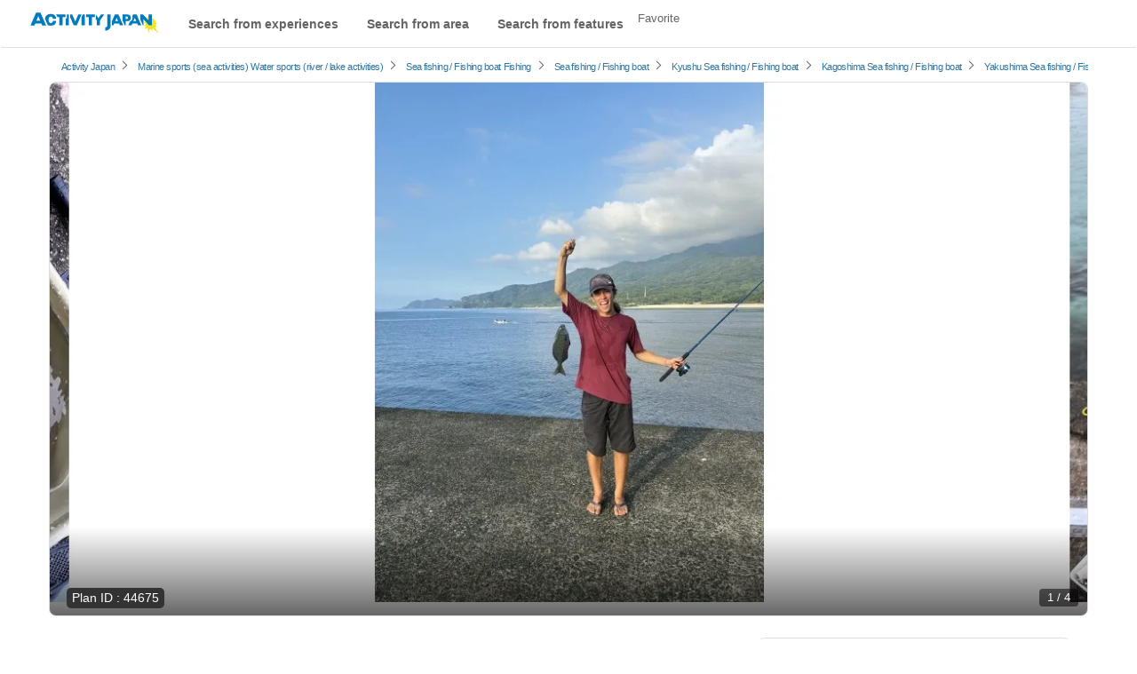

--- FILE ---
content_type: text/html; charset=UTF-8
request_url: https://en.activityjapan.com/publish/plan/44675
body_size: 29002
content:
<!DOCTYPE html>
                    <html lang="en">
    <head>
                
      <script>
    window.dataLayer = window.dataLayer || [];
    dataLayer.push({'planId':'44675'});
    plan_id = '44675'; // プランID

    dataLayer.push({ ecommerce: null });
    dataLayer.push({
      event: "view_item",
      ecommerce: {
        currency: "JPY",
        value: "4000",
        items: [
        {
          item_id: "44675",
          item_name: "It&#039;s fine even on rainy days. With tool set rental! Feel free to enjoy sea fishing empty-handed. Beginners, women and children are welcome!",
          affiliation: "屋久島冒険旅",
          discount: "",
          price: "4000",
        }
        ]
      }
    });
  </script>

    
    <style>
    .calender-box table td button {
      width: 100%;
      cursor:pointer;
    }
    .calender-box table td button:hover {
      background: #fffcda;
      outline: 3px solid #ffeb3b;
      opacity: 1;
      color: #333;
    }
    @media  screen and (min-width: 768px) {
      .fixed-header-content-trig {
        display: block;
        position: relative;
        width: 1168px;
        height: 600px;
        max-width: 100%;
        aspect-ratio: 1168 / 600;
        overflow: hidden;
      }
    }
  </style>
        <meta charset="utf-8">
        <meta http-equiv="X-UA-Compatible" content="IE=edge">
                                <title>It's fine even on rainy days. With tool set rental! Feel free to enjoy sea fishing empty-handed. Beginners, women and children are welcome! | ActivityJapan</title>
                                        <meta name="description" content="屋久島冒険旅｜It&#039;s fine even on rainy days. With tool set rental! Feel free to enjoy sea fishing empty-handed. Beginners, women and children are welcome!｜Kagoshima/YakushimaでSea fishing / Fishing boatが予約できます">
                                      <meta name="keywords" content="Activity, Japanese Culture Experience, Marine Sports, Sightseeing Tour">
        
                        <meta name="viewport" content="width=device-width,initial-scale=1">
        
        <meta name="format-detection" content="telephone=no">
                                    <meta property="og:title" content="It's fine even on rainy days. With tool set rental! Feel free to enjoy sea fishing empty-handed. Beginners, women and children are welcome! | ActivityJapan" />
                                    <meta property="og:description" content="屋久島冒険旅｜It&#039;s fine even on rainy days. With tool set rental! Feel free to enjoy sea fishing empty-handed. Beginners, women and children are welcome!｜Kagoshima/YakushimaでSea fishing / Fishing boatが予約できます">
                                                        <meta property="og:type" content="article" />
                                        <meta property="og:url" content="https://en.activityjapan.com/publish/plan/44675" />
                                        <meta property="og:image" content="https://img.activityjapan.com/10/44675/10000004467501_Cy5blMgJ_4.jpg?version=1756808178&cf_origin" />
                        <meta property="og:site_name" content="ACTIVITY JAPAN" />
            <meta property="fb:admins" content="100008362657308">
            <meta property="fb:app_id" content="484703474996101">
            <meta name="twitter:card" content="summary_large_image">
            <meta name="twitter:site" content="@activityjapan">
                            <meta name="twitter:title" content="It's fine even on rainy days. With tool set rental! Feel free to enjoy sea fishing empty-handed. Beginners, women and children are welcome! | ActivityJapan">
                                    <meta name="twitter:description" content="屋久島冒険旅｜It&#039;s fine even on rainy days. With tool set rental! Feel free to enjoy sea fishing empty-handed. Beginners, women and children are welcome!｜Kagoshima/YakushimaでSea fishing / Fishing boatが予約できます">
                                                        <meta name="twitter:image" content="https://img.activityjapan.com/10/44675/10000004467501_Cy5blMgJ_4.jpg?version=1756808178&cf_origin" />
                                        <meta name="twitter:url" content="https://en.activityjapan.compublish/plan/44675">
                                                <link rel="canonical" href="https://activityjapan.com/publish/plan/44675">
                  
                                        
                <meta http-equiv="x-dns-prefetch-control" content="on">
<!-- 🖼 画像CDN：LCP画像対策で最重要 -->
<link rel="preconnect" href="https://img.activityjapan.com" crossorigin>
<link rel="dns-prefetch" href="https://img.activityjapan.com">

<!-- 🧱 静的ファイル（JS/CSS）CDN -->
<link rel="preconnect" href="https://gd.activityjapan.com" crossorigin>
<link rel="dns-prefetch" href="https://gd.activityjapan.com">

<!-- 🧱 CSSのプリロード -->
<link rel="preload"
      as="style"
      href="https://gd.activityjapan.com/css/plan.min.css?202401241650"
      onload="this.onload=null;this.rel='stylesheet'">

<link rel="preload" as="font" href="https://gd.activityjapan.com/fonts/ajicon.ttf?cv5ggm" type="font/ttf" crossorigin>
<link rel="stylesheet" href="https://gd.activityjapan.com/css/plan.min.css?202401241650">

<link rel="preload" as="image" href="https://img.activityjapan.com/10/44675/10000004467501_Cy5blMgJ_4.jpg?version=1756808178" />

<script>
    let calendar_html_flag = true;
</script>


                <script type="application/ld+json">
          {
            "@context": "https://schema.org",
            "@type": "Corporation",
            "name": "株式会社アクティビティジャパン",
            "url": "https://activityjapan.com",
            "logo": "https://gd.activityjapan.com/img/logo_main.png",
            "description": "日本最大級の国内アクティビティ・遊び・日帰り旅行の予約サイト「アクティビティジャパン」 当日前日予約もOK！全国400種目かつ19,000プラン以上のアクティビティや体験、日帰り旅行プラン。ランキングからプラン検討。",
            "telephone": "+81-3-6862-5311",
            "address": {
              "@type": "PostalAddress",
              "streetAddress": "東京都新宿区四谷１丁目２２−５ WESTALL 四谷ビル２階",
              "addressLocality": "新宿区",
              "addressRegion": "東京都",
              "postalCode": "160-0004",
              "addressCountry": "JP"
            },
            "sameAs": [
              "https://x.com/activityjapan",
              "https://www.instagram.com/activityjapan_jp/",
              "https://www.youtube.com/channel/UCzuqIhhQyGGSYPHmKFPj2bA",
              "https://www.tiktok.com/@activityjapan?lang=ja-JP"
            ]
          }
        </script>
        <script>
                    var require_carrenpage = 'other';
                    var gd_url = "https://gd.activityjapan.com";
                              var lang_flag = "en";
        </script>

		<script>
						var UAjudge = window.navigator.userAgent.toLowerCase();
			if(UAjudge.indexOf('msie') != -1 || UAjudge.indexOf('trident') != -1){
				console.log('IE');
				var UAjudgeIEflag = true;
			}
		</script>

          </head>
    <body id="top">
        
        
        
                            <noscript><iframe src="//www.googletagmanager.com/ns.html?id=GTM-MLHC2G" height="0" width="0" style="display:none;visibility:hidden"></iframe></noscript>
        
						
		
        <div class="xs-header-menu" id="xs-header-menu-target">
  <button aria-label="閉じる" class="xs-menu-btn-trig" style=""><small><i class="icm icon-aj_close icon-lg"></i></small></button>
  <div class="xs-header-menu-inner">

    <div class="xs-menu-btn-trig xs-menu-closetrig"></div>
    <ul class="xs-header-menu-list">
      <li class="user-menu">
        <a href="/mypage" style="opacity:0;" aria-label="マイページ" id="js-sp-header-login">
          <i class="pull-right icm icon-aj_angle-right"></i>
          Member registration/ログイン
        </a>
        <a href="/mypage" aria-label="マイページ" style="display:none;" id="js-sp-header-user-info">
          <i class="pull-right icm icon-aj_angle-right"></i>
          Mr./Ms. <span id="js-sp-header-username"></span><label class="pt-bage"></label><span id="js-sp-header-pt"></span><small>pt</small>
        </a>
      </li>
      <li class="user-menu">
        <a href="https://en.activityjapan.com/favorite">
          <i class="pull-right icm icon-aj_angle-right"></i>
          Favorite
        </a>
      </li>
    </ul>

    <ul class="xs-header-menu-list">
      <li><b>Search</b></li>
      <li><a data-openbtn="activity" onclick="cmnListOpen(this);"><i class="pull-right icm icon-aj_angle-right"></i>Search from experiences</a></li>

      <li>
        <a data-toggle="modal" data-target="#modalArea" onclick="getCommonModalList_area();" style="pointer-events: none;opacity:0.7;">
          <i class="pull-right icm icon-aj_angle-right"></i>Search from area
        </a>
      </li>

      <li>
        <a href="/articles" aria-label="特集から探す">
          <i class="pull-right icm icon-aj_angle-right"></i>Search from features
        </a>
      </li>
      <li>
        <a href="/feature/online-experiences/" aria-label="オファーする">
          <i class="pull-right icm icon-aj_angle-right"></i>Online Experiences
        </a>
      </li>
    </ul>
    <ul class="xs-header-menu-list">
      <li><b>Setting・Help</b></li>
      <li>
        <a href="https://en.activityjapan.com/faq/" aria-label="よくある質問">
          <i class="pull-right icm icon-aj_angle-right"></i>
          FAQ
        </a>
      </li>
    </ul>
          <ul class="xs-header-menu-list">
        <li><b>Language</b></li>
                <li>
          <a href="https://activityjapan.com"><i class="icm icon-aj_angle-right pull-right"></i>日本語</a>
        </li>
                                <li>
          <a href="https://zh-cht.activityjapan.com"><i class="icm icon-aj_angle-right pull-right"></i>繁體中文</a>
        </li>
                        <li>
          <a href="https://zh-chs.activityjapan.com"><i class="icm icon-aj_angle-right pull-right"></i>简体中文</a>
        </li>
                        <li>
          <a href="https://ko.activityjapan.com"><i class="icm icon-aj_angle-right pull-right"></i>한국어</a>
        </li>
                        <li>
          <a href="https://th.activityjapan.com"><i class="icm icon-aj_angle-right pull-right"></i>ไทย</a>
        </li>
              </ul>
        </div>
</div>


<!-- <div class="text-center pad" style="display:block;background-color: #f3f3f3;font-size: 14px;padding:7px0;" id="head-fixedbanner-news"><a href="/official/20220608/" target="_blank" class="underline" rel="noopener">ここにバナーやテキストなど設置可能</a></div> --><!-- <script>var carrenturlfull = location.href;var carrenturl = location.hostname;if(carrenturlfull.match('/official/20220608/')){    var hiddenTargetkagoshima = document.getElementById("head-fixedbanner-news");    hiddenTargetkagoshima.style.display = "none";}else if(carrenturlfull.match('/search/')){    var hiddenTargetkagoshima = document.getElementById("head-fixedbanner-news");    hiddenTargetkagoshima.style.display = "block";}else{    var hiddenTargetkagoshima = document.getElementById("head-fixedbanner-news");    hiddenTargetkagoshima.style.display = "none";}</script> -->

<div class="headerwrap sticky">
  <div class="hidden-xs hidden-sm"></div>
  <header class="navbar navbar-default navbar-fixed-top" id="header">
    <div class="container-fluid" id="headerinner">
      <div class="navbar-header">

                <div class="navbar-brand pull-left printarea"><a href="https://en.activityjapan.com"><img src="https://gd.activityjapan.com/img/logo_main.svg" alt="アクティビティが安い！レジャー体験予約サイト【アクティビティジャパン】" width="150" height="32"></a></div>
        
                <div class="visible-xs visible-sm xs-head-btn-group pull-right">
          
          <button aria-label="メニュー" class="xs-menu-btn xs-menu-btn-trig" id="xs-menu-btn" style="line-height: inherit;position: relative;padding: 10px;height: 52px;width:50px;">
            <span class="hamburger-icon"></span>
          </button>

        </div>

      </div>


      <div id="navbar" class="navbar-collapse hidden-sm hidden-xs">
        <div class="navbar-xs-container">

                    <nav class="pull-left header--nav-main">
            <ol class="row-flex rows row-flex-middle">
              <li><a data-openbtn="activity" onclick="cmnListOpen(this);">Search from experiences</a></li>

              <li><a data-toggle="modal" data-target="#modalArea" onclick="getCommonModalList_area();" style="pointer-events: none;opacity:0.7;">Search from area</a></li>
              <li><a href="/articles/">Search from features</a></li>
            </ol>
          </nav>
          
          <ul class="nav navbar-nav navbar-right" style="height:52px;">
            
            <li class="">
              <a href="/favorite">Favorite</a>
            </li>

            <li>
              <a href="/mypage" style="opacity:0;" id="js-header-login">Member registration/ログイン</a>
              <a href="/mypage" style="display:none;" id="js-header-user-info"><span class="username-link">Mr./Ms. <span id="js-header-username"></span></span><label class="pt-bage"></label><span id="js-header-pt"></span><small>pt</small></a>
            </li>

                                    <li style="margin-right: 20px;"></li>
            
          </ul>
        </div>
      </div>

    </div>
  </header>

  
</div>

<script>
  const minimalheadFlag = false;
</script>
            <div class="breadcrumb-wrap">
    <div class="breadcrumb">
      <ol class="list-inline" itemscope itemtype="https://schema.org/BreadcrumbList">
                <li itemprop="itemListElement" itemscope itemtype="https://schema.org/ListItem">
          <a itemprop="item" href="/"><span itemprop="name">Activity Japan</span></a>
          <meta itemprop="position" content="1" />
        </li>
                                      <li itemprop="itemListElement" itemscope itemtype="https://schema.org/ListItem">
            <i class="icm icon-aj_angle-right icon-sm margin-r-5"></i>
                                        <a itemprop="item" href="/search/category/1/"><span itemprop="name">Marine sports (sea activities)</span></a>
                                                      <a itemprop="item" href="/search/category/2/"><span itemprop="name">Water sports (river / lake activities)</span></a>
                                      <meta itemprop="position" content="2" />
          </li>
                                                <li itemprop="itemListElement" itemscope itemtype="https://schema.org/ListItem">
            <i class="icm icon-aj_angle-right icon-sm margin-r-5"></i>
                                        <a itemprop="item" href="/search/category/sea-fishing/"><span itemprop="name">Sea fishing / Fishing boat</span></a>
                                                      <a itemprop="item" href="/search/category/fishing-all/"><span itemprop="name">Fishing</span></a>
                                      <meta itemprop="position" content="3" />
          </li>
                                                <li itemprop="itemListElement" itemscope itemtype="https://schema.org/ListItem">
            <i class="icm icon-aj_angle-right icon-sm margin-r-5"></i>
                                        <a itemprop="item" href="/search/fishing/"><span itemprop="name">Sea fishing / Fishing boat</span></a>
                                      <meta itemprop="position" content="4" />
          </li>
                                                <li itemprop="itemListElement" itemscope itemtype="https://schema.org/ListItem">
            <i class="icm icon-aj_angle-right icon-sm margin-r-5"></i>
                                        <a itemprop="item" href="/search/fishing/kyusyu/"><span itemprop="name">Kyushu Sea fishing / Fishing boat</span></a>
                                      <meta itemprop="position" content="5" />
          </li>
                                                <li itemprop="itemListElement" itemscope itemtype="https://schema.org/ListItem">
            <i class="icm icon-aj_angle-right icon-sm margin-r-5"></i>
                                        <a itemprop="item" href="/search/fishing/kyusyu/kagoshima/"><span itemprop="name">Kagoshima Sea fishing / Fishing boat</span></a>
                                      <meta itemprop="position" content="6" />
          </li>
                                                <li itemprop="itemListElement" itemscope itemtype="https://schema.org/ListItem">
            <i class="icm icon-aj_angle-right icon-sm margin-r-5"></i>
                                        <a itemprop="item" href="/search/fishing/kyusyu/kagoshima/335/"><span itemprop="name">Yakushima Sea fishing / Fishing boat</span></a>
                                      <meta itemprop="position" content="7" />
          </li>
                        </ol>
    </div>
  </div>
        
          
    
  
  <!-- <div class="xs-carousel-overflow optmz_plan_topslider plan-top-slider-wrap" > -->

            
            <!--                   <div class="swiper-container fixed-header-content-trig plan-top-slider  plan-top-slider-pc " id="swiperContainerLazy" style="opacity:0;-webkit-transition:all .8s;-moz-transition:all .8s;-ms-transition:all .8s;-o-transition:all .8s;transition:all .8s; height:auto;">
            <div class="swiper-wrapper">
                                          <div class="swiper-slide" style="background-color: #ccc;">
                                  <img src="https://img.activityjapan.com/10/44675/10000004467501_Cy5blMgJ_4.jpg?version=1756808178" width="510" height="380" class="plan-top-slider-img 0" alt="It&#039;s fine even on rainy days. With tool set rental! Feel free to enjoy sea fishing empty-handed. Beginners, women and children are welcome!の紹介画像" decoding="async" loading="eager">
                                              </div>
                                          <div class="swiper-slide" style="background-color: #ccc;">
                                <img src="https://img.activityjapan.com/11/44675/11000004467502_ItW2dJRa_4.jpg?version=1756808187" width="510" height="380" class="plan-top-slider-img 1" alt="It&#039;s fine even on rainy days. With tool set rental! Feel free to enjoy sea fishing empty-handed. Beginners, women and children are welcome!の紹介画像" decoding="async" loading="eager">
                                              </div>
                                          <div class="swiper-slide" style="background-color: #ccc;">
                                <img src="https://img.activityjapan.com/11/44675/11000004467503_ItW2dJRa_4.jpg?version=1756808197" width="510" height="380" class="plan-top-slider-img 2" alt="It&#039;s fine even on rainy days. With tool set rental! Feel free to enjoy sea fishing empty-handed. Beginners, women and children are welcome!の紹介画像" decoding="async" loading="eager">
                                              </div>
                                          <div class="swiper-slide" style="background-color: #ccc;">
                                <img src="https://img.activityjapan.com/11/44675/11000004467504_ItW2dJRa_4.jpg?version=1756808207" width="510" height="380" class="plan-top-slider-img 3" alt="It&#039;s fine even on rainy days. With tool set rental! Feel free to enjoy sea fishing empty-handed. Beginners, women and children are welcome!の紹介画像" decoding="async" loading="eager">
                                              </div>
                                        </div>
            <div class="swiper-pagination"></div>
            <div class="swiper-button-prev icm icon-aj_angle-left"></div>
            <div class="swiper-button-next icm icon-aj_angle-right"></div>
          </div>
                </div> -->

      <div class="plan-sp-top-slide">
                          <div class="fixed-header-content-trig slide-btn-stack" id="swiperContainerLazy">
              <button class="slide-btn-stack__item --left-stack" type="button" onclick="moveScrollprevLocal(this)"></button>
              <button class="slide-btn-stack__item --right-stack" type="button" onclick="moveScrollnextLocal(this)"></button>
              <div class="plan-sp-top-slide__wrap">
                

                                <div class="plan-sp-top-slide__item">
                                      <img src="https://img.activityjapan.com/10/44675/10000004467501_Cy5blMgJ_4.jpg?version=1756808178" width="510" height="380" class="plan-top-slider-img 0" alt="It&#039;s fine even on rainy days. With tool set rental! Feel free to enjoy sea fishing empty-handed. Beginners, women and children are welcome!の紹介画像" decoding="async" loading="eager" fetchpriority="high">
                                  </div>
                                                <div class="plan-sp-top-slide__item">
                                    <img src="https://img.activityjapan.com/11/44675/11000004467502_ItW2dJRa_4.jpg?version=1756808187" width="510" height="380" class="plan-top-slider-img 1" alt="It&#039;s fine even on rainy days. With tool set rental! Feel free to enjoy sea fishing empty-handed. Beginners, women and children are welcome!の紹介画像" decoding="async" loading="lazy">
                                  </div>
                                                <div class="plan-sp-top-slide__item">
                                    <img src="https://img.activityjapan.com/11/44675/11000004467503_ItW2dJRa_4.jpg?version=1756808197" width="510" height="380" class="plan-top-slider-img 2" alt="It&#039;s fine even on rainy days. With tool set rental! Feel free to enjoy sea fishing empty-handed. Beginners, women and children are welcome!の紹介画像" decoding="async" loading="lazy">
                                  </div>
                                                <div class="plan-sp-top-slide__item">
                                    <img src="https://img.activityjapan.com/11/44675/11000004467504_ItW2dJRa_4.jpg?version=1756808207" width="510" height="380" class="plan-top-slider-img 3" alt="It&#039;s fine even on rainy days. With tool set rental! Feel free to enjoy sea fishing empty-handed. Beginners, women and children are welcome!の紹介画像" decoding="async" loading="lazy">
                                  </div>
                                              </div>

            </div>
                
                  <div style="display:none;" class="img-num">
        <span id="cntNum">1</span> / <span id="totalNum"></span>
      </div>
      <div class="img-num">
        <span id="cntNumLocal">1</span> / <span id="totalNumLocal"></span>
      </div>
        </div>

    <div class="container main-contents plan-wrap" style="padding-top:0px;">

      
      <div class="row row-flex plan-wrap-inner">

                <div class="col-md-8 col-sm-12 col-xs-12 plan-wrap-inner-main" style="max-width:776px;">

                        <div class="ancherposition gnav-contents" id="ancher-plan-header-nav">
              <div class="plan-header fixed-header-content">

                                <div class="planid-label plan-id">
                  <div class="wv--block_to_inline">Plan ID</div>
                  <span>:</span>
                  <span id="planidnum">44675</span>
                  <div style="visibility:hidden;position:absolute;">44675</div>
                </div>
                
                <h1 class="plan-name">It&#039;s fine even on rainy days. With tool set rental! Feel free to enjoy sea fishing empty-handed. Beginners, women and children are welcome!</h1>

                                <div class="plan-review optmz_plan_reviewpickup">
                  <div class="row-flex">
                    <div class="delayload_review_top delayload" style="padding:0px;height:29px;">

                      <ul class="list-inline evaluation delayload_review_top_inner v-hidden" style="height:28px;>
                                                <li class="score"><span class="review_score_plan"></span></li>
                        <li class="aj_star_1"><i class="icm icon-aj_star" aria-hidden="true"></i></li>
                        <li class="aj_star_2"><i class="icm icon-aj_star" aria-hidden="true"></i></li>
                        <li class="aj_star_3"><i class="icm icon-aj_star" aria-hidden="true"></i></li>
                        <li class="aj_star_4"><i class="icm icon-aj_star" aria-hidden="true"></i></li>
                        <li class="aj_star_5"><i class="icm icon-aj_star" aria-hidden="true"></i></li>
                        <li>
                          <span class="clearfix" style="margin-top: 4px;">
                            <a href="#review-archive">(<span class="reviews_count"></span>Results comments・reviews)</a>
                          </span>
                        </li>
                      </ul>
                    </div>

                    <div class=" align-right-sm accessmap-text" style="padding:0px;">
                      <a href="#ancher-accessmap"><i class="icm icon-aj_map-pin"></i>
                                              Map / access information
                                              </a>
                                          / <a class="margin-l-10" href="/publish/plan_list/6038">Provide：屋久島冒険旅</a>
                                      </div>
                </div>
                </div>

                
                                <div class="visible-sm visible-xs plan-block price">

                  <div class="fee-unit">
                    <div class="wv--block_to_inline wv--font_small delayload_price_unit"></div>
                  </div>
                  <div class="service_stop delayload_rend delayload_support_language_wrap hidden">
                    <p class="title"><i class="icm icon-aj_close text-danger"></i><span class="delayload_support_language"></span></p>
                  </div>
                  <div class="service_stop delayload_rend delayload_reservation_accepting_wrap hidden">
                    <p class="title"><i class="icm icon-aj_close text-danger"></i><span class="delayload_reservation_accepting"></span></p>
                  </div>
                                    <div class="fee delayload_rend delayload_price_line_through">
                    <div class="wv--block_to_inline">
                      <span class="delayload delayload_base_price"></span>
                    <div class="wv--block_to_inline delayload_normal_price_parts hidden">
                      <div class="wv--block_to_inline" style="font-size:14px;">JPY</div>
                        <div class="wv--block_to_inline wv--font_xs" style="font-size:14px;">～</div>
                        <div class="wv--block_to_inline wv--font_xs" style="font-size:14px;">(with tax)</div>
                      </div>
                    </div>
                  </div>
                  <div class="discount delayload_rend delayload_discount_parts hidden">
                      <span class="delayload_discount_base_price"></span>
                      <div class="wv--block_to_inline" style="font-size:0;">
                        <div class="wv--block_to_inline wv--font_xs" style="font-size:14px;">JPY</div>
                        <div class="wv--block_to_inline wv--font_xs" style="font-size:14px;">～</div>
                        <div class="wv--block_to_inline wv--font_xs" style="font-size:14px;">(with tax)</div>
                      </div>
                      <div class="wv--block_to_inline"><span class="discount-text delayload_dicount_percentage"></span></div>
                  </div>

                </div>

                                <div class="visible-sm visible-xs plan-price-include" style="height:99px;">
                  <div class="row row-center va-middle">
                    <div class="col-sm-8 col-xs-12" style="height:60px;">
                      <div class="delayload delayload_rend delayload_include_charge_wrap">
                        <div class="plan-price-include-text delayload_include_charge_pickup"></div>
                        <small style="line-height: 15px;display: block;">Etc. included in the price</small>
                      </div>
                    </div>
                    <div class="col-sm-4 col-xs-12" style="height:39px;">
                      <div class="price-table-btn">
                                                <a class="" href="#ancher-price-nav">See more about pricing</a>
                      </div>
                    </div>
                  </div>
                </div>
                                
                                <div class="">
                <ul class="tag list-inline">
                                                                                                            </ul>
              </div>

              <div class="fixed-content-trig">

                                        <div class="data-visible-xs sp-basicdata optmz_plan_spbaseinfo">
                      <ul class="row-flex">
                        <li class="">
                          <div class="plan-header-summary">
                            <div class="sp-basicdata--title">
                              Possible number of bookings
                            </div>
                            <div class="sp-basicdata--item">
                              <span>
                                                              2～6
                                                            </span>
                            </div>
                          </div>
                        </li>
                        <li class="">
                          <div class="plan-header-summary">
                            <div class="sp-basicdata--title">
                              Participating age
                            </div>
                            <div class="sp-basicdata--item">
                              18<small>Age ～</small>
                              60
                              <small>Age</small>
                                                          </div>
                          </div>
                        </li>
                        <li class="">
                          <div class="plan-header-summary">
                            <div class="sp-basicdata--title">
                              Duration
                            </div>
                            <div class="sp-basicdata--item">
                                                                                          <span style="display:block;">
                                                                                                2～3 hours
                                                                                                                                                              </span>
                            </div>
                          </div>
                        </li>
                      </ul>
                    </div>

                  </div>
              </div>

                                          <div class="plan-contents">

                                <div class="plan_intro   padding-t-10" id="moreread_contents">
                  <div class="h2 sp-h2" style="margin-top:0px;">Plan description</div>
                  <div class="plan-block">
                    <p>It is a popular plan that even beginners, women and children can easily catch in the Nagata area of Yakushima. I'm glad that you can choose between morning and afternoon sessions! Beginners can also receive lectures on how to feed and how to throw! Please feel free to join us!</p>
                  </div>
                                                          <div class="plan-block">
                        <div class="h4 margin-b-10">Empty-handed fishing experience</div>
                        <p>With tool set rental! With bait (bait for 250 yen). How about a fishing experience in Yakushima, where fishing lovers long for?</p>
                    </div>
                                        <div class="plan-block">
                        <div class="h4 margin-b-10">The sea is so beautiful that it looks great in photos</div>
                        <p>You can have a fishing experience with a sense of openness on a private beach with few tourists.</p>
                    </div>
                                        <div class="plan-block">
                        <div class="h4 margin-b-10">It&#039;s fine even on rainy days.</div>
                        <p>Rain Gappa is available for free on rainy days.</p>
                    </div>
                                                      </div>

                                              </div>

                            <div class="xs-carousel-overflow optmz_plan_calender calender-outwrap delayload_rend" >

                <section class="plan-contents" id="calender">

                  <div class="delayload_h2 delayload_service_period hidden"></div>
                  <div class="delayload_h2 delayload_reservation_accepting hidden"></div>
                  <h2 class="h3 calendercap delayload_reservation_open mb-gap v-hidden">Select your preferred day</h2>

                  <div class="h4 delayload_support_language hidden"></div>
                                    <div style="margin-top:10px;"></div>
                                    <!-- </div> -->

                                    <!-- <div class="row"> -->

                                        <div class="calender_inner calendar_html_loading">
                      <div class="calendar_html_loading_inner" id="calendar_html">

                                                <div id="upload-loading_2" class="loading-img calenderOverlay">
                          <div class="load-wrapp">

                            <div class="loading-circle sm">
                              <svg version="1.1" id="レイヤー_1" xmlns="https://www.w3.org/2000/svg" xmlns:xlink="https://www.w3.org/1999/xlink" x="0px" y="0px" viewBox="0 0 34.37 34.26" style="enable-background:new 0 0 34.37 34.26;" xml:space="preserve" style="width:50px;">
                              <style>.st1{fill:#fff;}.st2{fill:#d8d8d8;}</style>
                              <g>
                                <path class="st1" d="M29.04,5.27l-2.12,2.12C25,5.46,22.6,4.18,19.99,3.64c6.25,1.3,10.97,6.85,10.97,13.49c0,7.6-6.18,13.78-13.78,13.78S3.41,24.73,3.41,17.13S9.59,3.35,17.18,3.35v-3c-9.25,0-16.78,7.53-16.78,16.78s7.53,16.78,16.78,16.78s16.78-7.53,16.78-16.78C33.96,12.5,32.08,8.31,29.04,5.27z"/>
                                <path class="st2" d="M18.58,3.42c0.07,0.01,0.13,0.02,0.2,0.03c0.4,0.05,0.79,0.1,1.18,0.18c0.01,0,0.03,0.01,0.04,0.01C22.6,4.18,25,5.46,26.93,7.39l2.12-2.12l0.01-0.01c-2.35-2.35-5.26-3.9-8.44-4.56c-0.02,0-0.03-0.01-0.05-0.01c-0.47-0.1-0.94-0.16-1.42-0.22c-0.08-0.01-0.17-0.03-0.25-0.04c-0.56-0.06-1.13-0.09-1.7-0.09v3C17.65,3.35,18.12,3.38,18.58,3.42z"/>
                              </g>
                              </svg>
                            </div>

                          </div>
                          <div class="noticetext text-center">Loading calendar info</div>
                        </div>

                                                <div id="calenderRetry" class="calender-retry">
                          <div class="text-center">
                            <b>Calendar info reloading failed</b>
                            <button class="bun btn-default btn-sm">Reload</button>
                          </div>
                        </div>

                      </div>

                                              <div class="gray-overray delayload_rend delayload_support_language_wrap hidden"><div class="inner"></div></div>
                        <div class="gray-overray delayload_rend delayload_reservation_accepting_wrap hidden"><div class="inner"></div></div>
                        <div class="gray-overray delayload_rend delayload_service_period_wrap hidden"><div class="inner"></div></div>
                    </div>

                    
                    <ul class="calender-icon">
                      <li><i class="icm icon-aj_calender-state-01"></i><small>Immediate booking OK!</small></li>
                      <li><i class="icm icon-aj_calender-state-04"></i><small>Reception closed</small></li>
                      <li><i class="icm icon-aj_calender-state-05"></i><small>Not accepted</small></li>
                      <li><i class="icm icon-aj_calender-state-03"></i><small>Request booking</small></li>
                    </ul>
                    <div class="note"><small>※ For request booking you will receive acceptance notice from Activity Provider.</small></div>
                                        <!-- <div class="panel panel-default margin-t-10 pad delayload_rend"> -->
                    <div class="panel panel-default margin-t-10 pad">
                                            <div class="row calendar-payments-wrap">
                                                <div class="calendar-payments col-md-12 col-xs-6"><small>Types of online payment：</small><span class=""><img style="width: 250px;" width="250" height="29" src="https://gd.activityjapan.com/img/payments_thumb_202412.png" decoding="async" loading="lazy"></span></div>
                                                                        <div class="calendar-payments col-md-12 col-xs-6"><small>on-site payment</small></div>
                                              </div>
                    </div>

                    
                </section>
              </div>

              
            </div>

                        <div class="ancherposition gnav-contents" id="ancher-price-nav">
              <section class="plan-contents price-table-block optmz_plan_priceinfo delayload_rend text_overflow_sp text_overflow" style="border-bottom:0;">
                <h2>About fees</h2>
                <section>
                    <div class="row">
                      <div class="col-sm-3">
                        <h3>Basic fee</h3>
                      </div>
                      <div class="col-sm-9">
                        <table class="price-table normal-table">
                          <tbody class="delayload_normal_price_items_parent">
                          </tbody>
                        </table>
                      </div>
                    </div>
                    
                  <div class="row">
                    <div class="col-sm-9 col-sm-offset-3">
                      <p class="price-table-note">
                        ※The list price includes tax.<br>
                        ※The above price is a basic fee.<br>
                        ※Fees may vary depending on schedule, please check the fee displayed after selecting the date.
                      </p>
                    </div>
                  </div>

                  <table class="normal-table table-2-col margin-t-20">
                    <tbody>
                      <tr class="delayload_include_charge_wrap hidden">
                        <th>Included in price</th>
                        <td class="delayload_include_charge"></td>
                      </tr>
                      <tr class="delayload_not_include_charge_wrap hidden" style="display:none;">
                        <th>Not included in price</th>
                        <td class="delayload_not_include_charge"></td>
                      </tr>
                    </tbody>
                  </table>

                </section>

                                <!-- <section class="optmz_plan_cancel delayload_rend">
                  <h3 class="caption-accordion">
                    <i class="pull-right icm icon-aj_angle-down"></i>
                    <button type="button" data-toggle="collapse" data-target="#price-cancelnote">About payments and cancellation</button>
                  </h3>
                  <div class="collapse" id="price-cancelnote">
                    <table class="normal-table table-2-col">
                        <tbody>
                            <tr>
                                <th>Payment methods</th>
                                <td>
                                  <ul class="payment-list delayload_payment"></ul>
                                </td>
                            </tr>
                                                            <tr>
                                <th>
                                  <span>Display of the Specified Commercial Transactions Act</span>
                                </th>
                                <td>
                                  <a href="/publish/plan/transaction/6038" target="_blank" rel="noopener">Display of the Specified Commercial Transactions Act</a>
                                </td>
                              </tr>
                                                          <tr>
                                <th>Reservation cancellation fee generation date</th>
                                <td class="delayload_cancel_day"></td>
                            </tr>
                            <tr>
                                <th>About cancellation</th>
                                <td class="delayload_about_cancel"></td>
                            </tr>
                            <tr class="delayload_payment_stop_wrap hidden">
                                <th>About event termination</th>
                                <td  class="delayload_payment_stop"></td>
                            </tr>
                            </tbody>
                    </table>
                  </div>
                </section> -->

              </section>
                              <section class="plan-contents optmz_plan_cancel delayload_rend mt-gap">
                  <h3 class="caption-accordion">
                    <i class="pull-right icm icon-aj_angle-down"></i>
                    <button type="button" data-toggle="collapse" data-target="#price-cancelnote">About payments and cancellation</button>
                  </h3>
                  <div class="collapse" id="price-cancelnote">
                    <table class="normal-table table-2-col">
                        <tbody>
                            <tr>
                                <th>Payment methods</th>
                                <td>
                                  <!-- <ul class="payment-list delayload_payment"></ul> -->
                                  <ul class="payment-list">
                                                                      <li><b>Online payment</b><span class=""><img style="width:260px;max-height:30px;" class="margin-l-10" src="https://gd.activityjapan.com/img/payments_thumb_202412.png" decoding="async" loading="lazy" width="260" height="30"></span></li>
                                                                                                                                            <li><b>on-site payment</b></li>
                                                                                                                                            </ul>
                                </td>
                            </tr>
                                                            <tr>
                                <th>
                                  <span>Display of the Specified Commercial Transactions Act</span>
                                </th>
                                <td>
                                  <a href="/publish/plan/transaction/6038" target="_blank" rel="noopener">Display of the Specified Commercial Transactions Act</a>
                                </td>
                              </tr>
                                                          <tr>
                                <th>Reservation cancellation fee generation date</th>
                                <!-- <td class="delayload_cancel_day"></td> -->
                                <td>Cancellation fee will be charged from 3 days before the event date.</td>
                            </tr>
                            <tr>
                                <th>About cancellation</th>
                                <!-- <td class="delayload_about_cancel"></td> -->
                                <td>Please note that the following cancellation fee will be charged in case of cancellation due to customer&#039;s convenience. Cancellation 3 days before: 50% Cancellation 2 days before - Cancellation the day before: 80% Cancellation on the day: 100% Cancellation without notice: 100% Please be sure to let us know that you cannot come to the island. * No cancellation fee is required if the activity is not possible due to bad weather (such as when a heavy rain warning is issued).</td>
                            </tr>
                            <tr>
                                <th>About event termination</th>
                                <!-- <td  class="delayload_payment_stop"></td> -->
                                <td>It will be canceled if the sea is rough due to a typhoon or strong wind or danger is expected. In addition, it may be changed or canceled due to traffic conditions.</td>
                            </tr>
                            </tbody>
                    </table>
                  </div>
                </section>
            </div>

            <div class="ancherposition gnav-contents" id="ancher-plan-nav">
                            <section class="plan-contents optmz_plan_basicinfo">
                  <h2>Detailed information of this plan</h2>
                  <section>
                                        <h3 class="caption-accordion">
                      <i class="pull-right icm icon-aj_angle-down"></i>
                      <button type="button" data-toggle="collapse" data-target="#basicdata-basic">General information</button>
                    </h3>
                    <div class="collapse" id="basicdata-basic">
                      <table class="normal-table table-2-col">
                          <tbody>
                              <tr>
                                <th>Required minimum number of participants</th>
                                <td><span>1</span> Person(s)</td>
                              </tr>
                              <tr>
                                  <th>Possible number of bookings</th>
                                  <td>
                                                                        <span>2～</span><span>6</span>
                                                                    </td>
                              </tr>

                                                            <tr>
                                <th>About duration</th>
                                <td>
                                  <div>
                                                                                                                                                2～3 hours
                                                                                                                                              </div>
                                  約2時間が目安です。　
                                </td>
                              </tr>
                              
                              <tr>
                                  <th>Operating period</th>
                                  <td>2024/8/01〜</td>
                              </tr>
                              <tr>
                                  <th>Assembly time</th>
                                  <td>&quot;Inakahama Observatory&quot; 278-15 Nagata, Yakushima-cho, Kumage-gun, Kagoshima Prefecture</td>
                              </tr>
                              <tr>
                                  <th>Booking deadline</th>
                                  <td>until 23:59 2 days before</td>
                              </tr>
                          </tbody>
                      </table>
                    </div>

                                        <h3 class="caption-accordion">
                      <i class="pull-right icm icon-aj_angle-down"></i>
                      <button type="button" data-toggle="collapse" data-target="#basicdata-store">Facility information</button>
                    </h3>
                    <div class="optmz_plan_facilityinfo collapse" id="basicdata-store">
                      <table class="facility-info normal-table">
                        <tbody>
                              <tr>
                                <th>Changing room</th><td><i class="icm icon-aj_calender-state-05"></i></td>
                                <th>Toilet</th><td><i class="icm icon-aj_calender-state-05"></i></td>
                              </tr>
                              <tr>
                                <th>Shower</th><td><i class="icm icon-aj_calender-state-05"></i></td>
                                <th>Parking</th><td><i class="icm icon-aj_calender-state-05"></i></td>
                              </tr>
                              <tr>
                                <th>Locker</th><td><i class="icm icon-aj_calender-state-05"></i></td>
                              </tr>
                                                        </tbody>
                      </table>
                    </div>

                                        
                                        
                                        
                  </section>
              </section>

                                          <section class="plan-contents plan-gellary optmz_plan_charm">
                  <h2>Plan attractions</h2>
                  <div class="plan-scroll slide-btn-float">
                    　<button class="slide-btn-float__item --left-float" type="button" onclick="moveScrollprev(this)"></button>
                    　<button class="slide-btn-float__item --right-float" type="button" onclick="moveScrollnext(this)"></button>
                      <div class="plan-scroll-wrap">
                                                <div class="plan-scroll-items">
                            <img src="https://img.activityjapan.com/12/44675/12000004467501_ItW2dJRa_2.jpg?version=1665989522" width="294" height="220" alt="プランの魅力 Fishing tackle set rental の画像" decoding="async" loading="eager">
                                                        <p class="detail">
                              <b>Fishing tackle set rental</b>
                              <span>You can enjoy the fishing experience empty-handed.</span>
                            </p>
                  </div>
                                                <div class="plan-scroll-items">
                            <img src="https://img.activityjapan.com/12/44675/12000004467502_ItW2dJRa_2.JPG?version=1665989526" width="294" height="220" alt="プランの魅力 Relaxing fishing experience on a private beach の画像" decoding="async" loading="eager">
                                                        <p class="detail">
                              <b>Relaxing fishing experience on a private beach</b>
                              <span>You can have a relaxing fishing experience in the very beautiful sea.</span>
                            </p>
                  </div>
                                              </div>
                  </div>
              </section>
              
                            
                            <section class="plan-contents access-contents optmz_plan_accessmap" id="ancher-accessmap">
                  <h2>Access - Map</h2>
                  <div class="bg-gray">
                                                                                        <iframe loading="lazy" data-layzr="https://maps.google.co.jp/maps?hl=en&q=loc:30.406583,130.43332&iwloc=J&output=embed" width="100%" frameborder="0" style="border:0"></iframe>
                      <div class="row-flex row-flex-middle">
                        <div class="col-xs-7 location-address">
                          278-15 Nagata, Yakushima-cho, Kumage-gun, Kagoshima Prefecture
                        </div>
                        <div class="googlemap-link col-xs-5 text-right">
                          <a href="https://maps.google.com/maps?hl=en&q=30.406583,130.43332" target="_blank" rel="noopener" class="underline"><small>See on Google Map</small></a>
                        </div>
                      </div>
                                            <section class="">
                          <div class="media">
                              <div class="media-left">
                                  <i class="icm icon-aj_map-pin"></i>
                              </div>
                              <div class="media-body">
                                <div class="media-heading">Assembly point</div>
                                <p>&quot;Inakahama Observatory&quot;</p>
                              </div>
                          </div>

                                                </section>
                  </div>
              </section>

                            <section class=" plan-contents optmz_plan_reviewlist margin-t-40" id="review-archive">
                <h2 class="">All reviews<small> <span class="reviews_count">0</span>Results</small></h2>
                <div id="skeltonLoading_review"></div>
                <span id="delay_load_review_wrap" style="display:block;overflow:hidden"></span>
              </section>

              
              <section class="plan-contents">
                <div class="text-center margin-t-20">
                  <a href="/publish/review/6038" class="underline">See reviews of <span wovn-ignore>屋久島冒険旅</span></a>
                </div>
              </section>

                            <section class="plan-contents qanda_block_wrap optmz_plan_faq" id="qanda_anchor">
                <h2 class="qanda_h2_btn_wrap">Q&amp;A about this plan
                                  </h2>
                <div class="qanda_block">
                                        <div class="center-sm">No questions about this plan</div>
                                      </div>
              </section>

            </div>

                        <div class="plan-contents partner-contents">
              <h2>Activity Provider of this plan</h2>
              <div class="ptn-panel panel panel-default">
                <div class="panel-body">
                  <div class="panel-heading">
                                        <div class="row-flex">
                                              <div class="ptn-logo"><img src="https://img.activityjapan.com/01/6038/01000000603801_lNwTFSYh_sq2.jpeg?version=1749889897" width="165" height="165" class="img-circle" alt="事業者ロゴ" loading="lazy"></div>
                                            <div class="ptn-name">
                        <a href="/publish/feature/6038" class="">屋久島冒険旅</a>
                      </div>
                    </div>
                  </div>
                  <dl class="category">
                    <dt class=""><i class="icm icon-aj_map-pin"></i></dt>
                    <dd>
                      <a class="btn btn-default" href="/search/kyusyu/kagoshima/">Kagoshima</a>
                      <a class="btn btn-default" href="/search/kyusyu/kagoshima/335/">Yakushima</a>
                                          </dd>
                  </dl>
                  <dl class="category">
                    <dt class="">
                      <i class="icm icon-aj_tag"></i>
                    </dt>
                    <dd>
                                                <a class="btn btn-default" href="/search/category/1/" >Marine sports (sea activities)</a>
                                                <a class="btn btn-default" href="/search/category/sea-fishing/" >Sea fishing / Fishing boat</a>
                                                <a class="btn btn-default" href="/search/fishing/" >Sea fishing / Fishing boat</a>
                                                <a class="btn btn-default" href="/search/category/fishing-all/" >Fishing</a>
                                                <a class="btn btn-default" href="/search/category/2/" >Water sports (river / lake activities)</a>
                                            </dd>
                  </dl>
                </div>
              </div>


                            <div class="margin-b-20">
                <h3>Selling points regarding safety</h3>
                <p>(1) We take out accident insurance just in case for all the activities we provide. ② How to use the activity will start after the instructor gives a lecture. ③ Depending on the type of activity, you will be asked to wear a helmet or life jacket.</p>
              </div>
              
                                          <h3 class="caption-accordion">
                <i class="pull-right icm icon-aj_angle-down"></i>
                <button type="button" data-toggle="collapse" data-target="#ptn-detail"><div class="wv--block_to_inline">Information on </div>屋久島冒険旅</button>
              </h3>
              <div class="collapse" id="ptn-detail">
                <table class="normal-table table-2-col">
                    <tbody>
                                                                        <tr>
                            <th>Insurance information</th>
                            <td>[Insurance] Insurance name: Accident insurance (Sompo Japan) Death/disability: 10 million yen Daily hospitalization insurance: 6,000 yen Outpatient insurance: 3,000 yen Note: We are not responsible for anything outside the scope of insurance coverage. Therefore, please be forewarned.</td>
                        </tr>
                                                                                                                        <tr>
                            <th>Number of staff</th>
                            <td>4<div class="wv--block_to_inline"> people</div></td>

                        </tr>
                                                                    </tbody>
                </table>
              </div>
              
            </div>

                        
            <section class="plan-contents optmz_plan_otherplan">
              <h2 class="">屋久島冒険旅 <div class="wv--block_to_inline">handling plan list</div></h2>
              <div class="plan-list">
                <div class="plan-scroll slide-btn-float">
                  　<button class="slide-btn-float__item --left-float" type="button" onclick="moveScrollprev(this)"></button>
                  　<button class="slide-btn-float__item --right-float" type="button" onclick="moveScrollnext(this)"></button>
                  <div class="plan-scroll-wrap">
                                          <div class="plan-scroll-items">
                        <a href="/publish/plan/43482" class="plan-archive">
                          <div class="plan-archive-box">
                            <div class="plan-archive-box-top">
                              <img src="https://img.activityjapan.com/10/43482/10000004348201_r5zO5SEK_2.png?version=1718581092" width="294" height="220" class="img-responsive" alt="[Half a day of fun on Yakushima at any time you like] Enjoy kayaking, SUP, snorkeling, electric bikes and more on Yakushima!" loading="lazy">
                            </div>
                            <h3 wovn-ignore>[Half a day of fun on Yakushima at any time you like] Enjoy kayaking, SUP, snorkeling, electric bikes and more on Yakushima!</h3>

                            <div class="price">
                                                              <b>10,000</b>
                                <div class="wv--block_to_inline wv--font_xs">JPY</div>
                                <div class="wv--block_to_inline wv--font_xs">～</div>
                                                          </div>

                            <div class="margin-b-5 margin-l-10">
                              <ul class="pa-category list-inline">
                                                                <li>Canoe</li>
                                                                <li>River SUP</li>
                                                                <li>Snorkeling</li>
                                                                <li>Bicycle rental</li>
                                                                <li>River fishing / Stream fishing</li>
                                                                <li>Surfing</li>
                                                              </ul>
                            </div>
                          </div>
                        </a>
                      </div>
                                          <div class="plan-scroll-items">
                        <a href="/publish/plan/49632" class="plan-archive">
                          <div class="plan-archive-box">
                            <div class="plan-archive-box-top">
                              <img src="https://img.activityjapan.com/10/49632/10000004963201_Cy5blMgJ_2.JPG?version=1756374975" width="294" height="220" class="img-responsive" alt="Kayaking on Yakushima: A fun kayaking experience near Inakahama, a sea turtle nesting site" loading="lazy">
                            </div>
                            <h3 wovn-ignore>Kayaking on Yakushima: A fun kayaking experience near Inakahama, a sea turtle nesting site</h3>

                            <div class="price">
                                                              <b>5,000</b>
                                <div class="wv--block_to_inline wv--font_xs">JPY</div>
                                <div class="wv--block_to_inline wv--font_xs">～</div>
                                                          </div>

                            <div class="margin-b-5 margin-l-10">
                              <ul class="pa-category list-inline">
                                                                <li>Canoe</li>
                                                              </ul>
                            </div>
                          </div>
                        </a>
                      </div>
                                          <div class="plan-scroll-items">
                        <a href="/publish/plan/43991" class="plan-archive">
                          <div class="plan-archive-box">
                            <div class="plan-archive-box-top">
                              <img src="https://img.activityjapan.com/10/43991/10000004399101_Cy5blMgJ_2.jpg?version=1756808357" width="294" height="220" class="img-responsive" alt="[Yakushima/Nagata SUP Nature Experience] Add a fun river adventure to your adventure near Inakahama! Relax and enjoy the crystal clear Nagata River!" loading="lazy">
                            </div>
                            <h3 wovn-ignore>[Yakushima/Nagata SUP Nature Experience] Add a fun river adventure to your adventure near Inakahama! Relax and enjoy the crystal clear Nagata River!</h3>

                            <div class="price">
                                                              <b>6,000</b>
                                <div class="wv--block_to_inline wv--font_xs">JPY</div>
                                <div class="wv--block_to_inline wv--font_xs">～</div>
                                                          </div>

                            <div class="margin-b-5 margin-l-10">
                              <ul class="pa-category list-inline">
                                                                <li>River SUP</li>
                                                                <li>Stand Up Paddle Board (SUP)</li>
                                                              </ul>
                            </div>
                          </div>
                        </a>
                      </div>
                                          <div class="plan-scroll-items">
                        <a href="/publish/plan/44273" class="plan-archive">
                          <div class="plan-archive-box">
                            <div class="plan-archive-box-top">
                              <img src="https://img.activityjapan.com/10/44273/10000004427301_ItW2dJRa_2.jpeg?version=1732263662" width="294" height="220" class="img-responsive" alt="[Private Tour] [Pick-up available] Yakushima arrival day, perfect for the last day &quot;Miyanoura River SUP Tour&quot;" loading="lazy">
                            </div>
                            <h3 wovn-ignore>[Private Tour] [Pick-up available] Yakushima arrival day, perfect for the last day &quot;Miyanoura River SUP Tour&quot;</h3>

                            <div class="price">
                                                              <b>6,500</b>
                                <div class="wv--block_to_inline wv--font_xs">JPY</div>
                                <div class="wv--block_to_inline wv--font_xs">～</div>
                                                          </div>

                            <div class="margin-b-5 margin-l-10">
                              <ul class="pa-category list-inline">
                                                                <li>River SUP</li>
                                                                <li>Stand Up Paddle Board (SUP)</li>
                                                              </ul>
                            </div>
                          </div>
                        </a>
                      </div>
                                          <div class="plan-scroll-items">
                        <a href="/publish/plan/51263" class="plan-archive">
                          <div class="plan-archive-box">
                            <div class="plan-archive-box-top">
                              <img src="https://img.activityjapan.com/10/51263/10000005126301_exEKYGGM_2.jpg?version=1749909432" width="294" height="220" class="img-responsive" alt="[Private charter &amp; transportation included] Anbo River SUP Stand up paddle boat on the Anbo River, one of the largest rivers in Yakushima" loading="lazy">
                            </div>
                            <h3 wovn-ignore>[Private charter &amp; transportation included] Anbo River SUP Stand up paddle boat on the Anbo River, one of the largest rivers in Yakushima</h3>

                            <div class="price">
                                                              <b>6,000</b>
                                <div class="wv--block_to_inline wv--font_xs">JPY</div>
                                <div class="wv--block_to_inline wv--font_xs">～</div>
                                                          </div>

                            <div class="margin-b-5 margin-l-10">
                              <ul class="pa-category list-inline">
                                                                <li>Stand Up Paddle Board (SUP)</li>
                                                              </ul>
                            </div>
                          </div>
                        </a>
                      </div>
                                          <div class="plan-scroll-items">
                        <a href="/publish/plan/59260" class="plan-archive">
                          <div class="plan-archive-box">
                            <div class="plan-archive-box-top">
                              <img src="https://img.activityjapan.com/10/59260/10000005926001_exEKYGGM_2.jpg?version=1748257998" width="294" height="220" class="img-responsive" alt="[Private tour for small groups, transportation included] Shiratani Unsuikyo trekking guide and activity plan" loading="lazy">
                            </div>
                            <h3 wovn-ignore>[Private tour for small groups, transportation included] Shiratani Unsuikyo trekking guide and activity plan</h3>

                            <div class="price">
                                                              <b>18,000</b>
                                <div class="wv--block_to_inline wv--font_xs">JPY</div>
                                <div class="wv--block_to_inline wv--font_xs">～</div>
                                                          </div>

                            <div class="margin-b-5 margin-l-10">
                              <ul class="pa-category list-inline">
                                                                <li>Forest therapy/Forest bathing experience</li>
                                                                <li>Trekking </li>
                                                                <li>Stand Up Paddle Board (SUP)</li>
                                                                <li>Snorkeling</li>
                                                                <li>Hiking /walking</li>
                                                              </ul>
                            </div>
                          </div>
                        </a>
                      </div>
                                          <div class="plan-scroll-items">
                        <a href="/publish/plan/60581" class="plan-archive">
                          <div class="plan-archive-box">
                            <div class="plan-archive-box-top">
                              <img src="https://img.activityjapan.com/10/60581/10000006058101_Cy5blMgJ_2.jpg?version=1756375872" width="294" height="220" class="img-responsive" alt="Cycling around Yakushima on an electric bicycle" loading="lazy">
                            </div>
                            <h3 wovn-ignore>Cycling around Yakushima on an electric bicycle</h3>

                            <div class="price">
                                                              <b>5,000</b>
                                <div class="wv--block_to_inline wv--font_xs">JPY</div>
                                <div class="wv--block_to_inline wv--font_xs">～</div>
                                                          </div>

                            <div class="margin-b-5 margin-l-10">
                              <ul class="pa-category list-inline">
                                                                <li>Cycling/Touring/Pottering</li>
                                                                <li>Remote islands tour</li>
                                                                <li>Bicycle rental</li>
                                                              </ul>
                            </div>
                          </div>
                        </a>
                      </div>
                                          <div class="plan-scroll-items">
                        <a href="/publish/plan/61387" class="plan-archive">
                          <div class="plan-archive-box">
                            <div class="plan-archive-box-top">
                              <img src="https://img.activityjapan.com/10/61387/10000006138701_Cy5blMgJ_2.jpg?version=1761571811" width="294" height="220" class="img-responsive" alt=" Yakushima 2-day, 1-night accommodation plan with electric bicycles. Explore the leisurely island of Yakushima on an electric bicycle." loading="lazy">
                            </div>
                            <h3 wovn-ignore> Yakushima 2-day, 1-night accommodation plan with electric bicycles. Explore the leisurely island of Yakushima on an electric bicycle.</h3>

                            <div class="price">
                                                              <b>15,000</b>
                                <div class="wv--block_to_inline wv--font_xs">JPY</div>
                                <div class="wv--block_to_inline wv--font_xs">～</div>
                                                          </div>

                            <div class="margin-b-5 margin-l-10">
                              <ul class="pa-category list-inline">
                                                                <li>Cycling/Touring/Pottering</li>
                                                                <li>Bicycle rental</li>
                                                              </ul>
                            </div>
                          </div>
                        </a>
                      </div>
                                          <div class="plan-scroll-items">
                        <a href="/publish/plan/50793" class="plan-archive">
                          <div class="plan-archive-box">
                            <div class="plan-archive-box-top">
                              <img src="https://img.activityjapan.com/10/50793/10000005079301_Cy5blMgJ_2.JPG?version=1756375094" width="294" height="220" class="img-responsive" alt="[Yakushima/Nagata] Snorkeling at Nagata Beach, close to Inaka Beach" loading="lazy">
                            </div>
                            <h3 wovn-ignore>[Yakushima/Nagata] Snorkeling at Nagata Beach, close to Inaka Beach</h3>

                            <div class="price">
                                                              <b>6,000</b>
                                <div class="wv--block_to_inline wv--font_xs">JPY</div>
                                <div class="wv--block_to_inline wv--font_xs">～</div>
                                                          </div>

                            <div class="margin-b-5 margin-l-10">
                              <ul class="pa-category list-inline">
                                                                <li>Snorkeling</li>
                                                              </ul>
                            </div>
                          </div>
                        </a>
                      </div>
                                      </div>
                </div>
              </div>
              <div class="text-center margin-t-20"><a href="/publish/feature/6038" class="btn btn-blue-o">See more about 屋久島冒険旅</a></div>
            </section>

            
                                                <section class="plan-contents optmz_plan_other">
                <h2 class="">
                  Yakushima <div class="wv--block_to_inline">popular plans</div>
                </h2>
                <div class="plan-list">
                  <div class="plan-scroll plan-otherplan slide-btn-float">
                    　<button class="slide-btn-float__item --left-float"type="button" onclick="moveScrollprev(this)"></button>
                    　<button class="slide-btn-float__item --right-float" type="button" onclick="moveScrollnext(this)"></button>
                    <div class="plan-scroll-wrap">
                                            <div class="plan-scroll-items">
                          <a href="/publish/plan/7506" class="plan-archive recommend">
                            <div class="plan-archive-box">
                              <div class="plan-archive-box-top">
                                <img src="https://img.activityjapan.com/10/7506/10000000750601_u7os3tTM_2.jpg?version=1629164411" width="294" height="220" class="img-responsive" alt="[Kagoshima / Yakushima] Trekking Jomon cedar (day trip course) Participation is OK from the age of 10!" loading="lazy">
                              </div>
                              <h3>[Kagoshima / Yakushima] Trekking Jomon cedar (day trip course) Participation is OK from the age of 10!</h3>
                              <div class="margin-b-5 margin-l-10">
                                <ul class="pa-category list-inline">
                                  <li>
                                                                        Trekking 
                                                                      </li>
                                </ul>
                              </div>
                              <div class="price">
                                                                  <b>9,000</b>
                                  <div class="wv--block_to_inline wv--font_xs">JPY</div>
                                  <div class="wv--block_to_inline wv--font_xs">～</div>
                                                              </div>
                            </div>
                          </a>
                        </div>
                                            <div class="plan-scroll-items">
                          <a href="/publish/plan/8789" class="plan-archive recommend">
                            <div class="plan-archive-box">
                              <div class="plan-archive-box-top">
                                <img src="https://img.activityjapan.com/10/8789/10000000878901_QTbzQoUP_2.jpg?version=1508246953" width="294" height="220" class="img-responsive" alt="[Kagoshima Yakushima] loose laid-back! River kayak course" loading="lazy">
                              </div>
                              <h3>[Kagoshima Yakushima] loose laid-back! River kayak course</h3>
                              <div class="margin-b-5 margin-l-10">
                                <ul class="pa-category list-inline">
                                  <li>
                                                                        Canoe
                                                                      </li>
                                </ul>
                              </div>
                              <div class="price">
                                                                  <b>10,000</b>
                                  <div class="wv--block_to_inline wv--font_xs">JPY</div>
                                  <div class="wv--block_to_inline wv--font_xs">～</div>
                                                              </div>
                            </div>
                          </a>
                        </div>
                                          </div>
                  </div>
                </div>
            </section>
            
            <hr>

                        <div class="plan-contents otherserach">
                <div class="row">
                    <div class="col-sm-6">
                      <div class="margin-t-20 margin-b-10">
                        <div class="wv--block_to_inline wv--font_bold"><b>Sea fishing / Fishing boat Search from area</b></div>
                      </div>
                      <div class="">
                        <div class="wv--block_to_inline">
                          <a href="/search/fishing/kyusyu/" class="btn btn-default btn-block margin-b-5 btn-arrow-invert btn-arrow ">
                            <div class="wv--block_to_inline">Kyushu</div>
                            <span>/</span>
                            <div class="wv--block_to_inline">Sea fishing / Fishing boat</div>
                            <div class="wv--block_to_inline">List</div>
                          </a>
                        </div>
                        <div class="wv--block_to_inline">
                          <a href="/search/fishing/kyusyu/kagoshima/" class="btn btn-default btn-block margin-b-5 btn-arrow btn-arrow-invert">
                            <div class="wv--block_to_inline">Kagoshima</div>
                            <span>/</span>
                            <div class="wv--block_to_inline">Sea fishing / Fishing boat</div>
                            <div class="wv--block_to_inline">List</div>
                          </a>
                        </div>
                        <div class="wv--block_to_inline">
                          <a href="/search/fishing/kyusyu/kagoshima/335/" class="btn btn-default btn-block margin-b-5 btn-arrow btn-arrow-invert">
                            <div class="wv--block_to_inline">Yakushima</div>
                            <span>/</span>
                            <div class="wv--block_to_inline">Sea fishing / Fishing boat</div>
                            <div class="wv--block_to_inline">List</div>
                          </a>
                        </div>
                                                <div class="wv--block_to_inline">
                          <a href="/search/fishing/" class="btn btn-default btn-block btn-arrow btn-arrow-invert">
                            <div class="wv--block_to_inline">Nationwide</div>
                            <span>/</span>
                            <div class="wv--block_to_inline">Sea fishing / Fishing boat</div>
                            <div class="wv--block_to_inline">List</div>
                          </a>
                        </div>
                      </div>
                    </div>
                    <div class="col-sm-6">
                      <div class="margin-t-20 margin-b-10">
                        <div class="wv--block_to_inline wv--font_bold"><b>Find other experiences in neighboring areas</b></div>
                      </div>
                      <div class="">
                        <div class="wv--block_to_inline">
                          <a href="/search/kyusyu/" class="btn btn-default btn-block margin-b-5 btn-arrow btn-arrow-invert">
                            <div class="wv--block_to_inline">Kyushu experience list</div>
                          </a>
                        </div>
                        <div class="wv--block_to_inline">
                          <a href="/search/kyusyu/kagoshima/" class="btn btn-default btn-block margin-b-5 btn-arrow btn-arrow-invert">
                            <div class="wv--block_to_inline">Kagoshima experience list</div>
                          </a>
                        </div>
                        <div class="wv--block_to_inline">
                          <a href="/search/kyusyu/kagoshima/335/" class="btn btn-default btn-block margin-b-5 btn-arrow btn-arrow-invert">
                            <div class="wv--block_to_inline">Yakushima experience list</div>
                          </a>
                        </div>
                                              </div>
                    </div>
                </div>
            </div>

            <hr class="margin-b-40">

            <div class="plan-contents">
                          </div>

        </div>
        
                <div class="col-md-4 col-xs-12 fixed-side-pc delayload_rend">
          <div class="fixed-content" style="min-height:500px;">
            <div class="plan-contents">
                                          <!-- <div style="display:none;" class="campaign hidden-xs well well-sm bg bg-white delayload_campaign_message">

              </div> -->

                                          
              <div class="hidden-xs plan-block">
                <div class="service_stop delayload_reservation_accepting_wrap hidden">
                  <link href="/publish/plan/44675">
                  <p class="title"><i class="icm icon-aj_like-close text-danger"></i><b class="delayload_reservation_accepting"></b></p>
                  <span style="text-indent:-999999px;position:absolute;"></span>
                  <time id="priceValidUntil" style="visibility:hidden;position:absolute;">2026-05-31</time>
                </div>

                <div class="service_period delayload_service_period_wrap hidden">
                  <link>
                  <p class="title"><i class="icm icon-aj_like-close text-danger"></i><b class="delayload_service_period"></b></p>
                                  </div>

                <div class="price">
                    <div class="fee-unit delayload_price_unit"></div>
                    <div class="fee delayload_price_line_through">
                      <div class="wv--block_to_inline">
                        <span class="delayload delayload_base_price"></span>
                      </div>
                      <div class="wv--block_to_inline">
                        <div class="wv--block_to_inline" style="font-size:0;">
                          <div class="wv--block_to_inline wv--font_xs" style="font-size:16px;">JPY</div>
                          <span class="delayload_normal_price_parts">
                          <div class="wv--block_to_inline wv--font_xs" style="font-size:16px;">～</div>
                          <div class="wv--block_to_inline  wv--font_xs" style="font-size:16px;">(with tax)</div>
                          </span>
                        </div>
                      </div>
                    </div>
                    <div class="discount delayload_discount_parts hidden">
                      <div class="wv--block_to_inline">
                        <span class="delayload_discount_base_price"></span>
                      </div>
                      <div class="wv--block_to_inline">
                        <div class="wv--block_to_inline" style="font-size:0;">

                          <div class="wv--block_to_inline wv--font_xs" style="font-size:16px;">JPY</div>
                          <div class="wv--block_to_inline wv--font_xs" style="font-size:16px;">～</div>
                          <div class="wv--block_to_inline wv--font_xs" style="font-size:16px;">(with tax)</div>
                        </div>
                      </div>
                      <span class="discount-text margin-l-5 delayload_dicount_percentage"></span>
                    </div>

                                        <div class="delayload_review_top hidden">
                      <ul class="list-inline evaluation">
                        <li class="score"><span class="review_score_plan"></span></li>
                          <li class="aj_star_1"><i class="icm icon-aj_star" aria-hidden="true"></i></li>
                          <li class="aj_star_2"><i class="icm icon-aj_star" aria-hidden="true"></i></li>
                          <li class="aj_star_3"><i class="icm icon-aj_star" aria-hidden="true"></i></li>
                          <li class="aj_star_4"><i class="icm icon-aj_star" aria-hidden="true"></i></li>
                          <li class="aj_star_5"><i class="icm icon-aj_star" aria-hidden="true"></i></li>
                        <li class="wv--font_sm">
                          <a href="#review-archive">
                            <small class="reviews_count"></small>
                            <small class="wv--block_to_inline wv--font_sm">Results</small>
                          </a>
                        </li>
                      </ul>
                    </div>

                    <time id="priceValidUntil" style="visibility:hidden;position:absolute;">2026-05-31</time>
                </div>

                                <div class="price-child well well-sm delayload_rend delayload_include_charge_wrap hidden" style="margin-bottom: 6px;">
                    <div class="wv--block_to_inline" style="font-size: 0.75em;"><small class="price-child-title">Included in price</small></div>
                    <div class="wv--block_to_inlineblock delayload_include_charge" style="   font-size: 0.75em;line-height: 19px;margin: 5px 0p"></div>
                    <div><a class="btn btn-default btn-xs" data-toggle="modal" data-target="#detailPriceModal">See the fee chart</a></div>
                </div>

                <div class="margin-b-5 delayload_rend delayload_price_list">
                  <a class="btn btn-default btn-xs" data-toggle="modal" data-target="#detailPriceModal">See the fee chart</a>
                </div>

              </div>

                            <div class="plan-block row reserv-btn margin-t-20 delayload_rend">
                  <div class="col-sm-12">
                      <div class="h5 text-center delayload_support_language hidden"></div>
                                            <p><a label="footer" data-scroll href="#calender" class="btn btn-yellow btn-block disabled delayload_reservation_accepting_wrap hidden">Book</a></p>
                      <p><a label="footer" data-scroll href="#calender" class="btn btn-yellow btn-block disabled delayload_service_period_wrap hidden">Book</a></p>
                      <p><a label="footer" data-scroll href="#calender" class="btn btn-red btn-block btn-bold delayload_reservation_open hidden">Book</a></p>
                                        </div>
              </div>
            </div>

                                    <div class="">

              <div class="">
                                <div class="">
                                    <button  id="favorite-plan-44675" class="btn btn-default favorite-btn">
                    <span class="favorite-pc">
                      <span id="favorite_add_44675">
                        <i class="icm icon-aj_heart-o"></i>Register as favorite
                      </span>
                      <span id="favorite_added_44675" style="display: none;">
                        <i class="icm icon-aj_heart"></i>Registered as Favorite
                      </span>
                    </span>
                  </button>
                                  </div>

                                <div class="">
                  <div class="well well-sm bg-white text-center qalink">
                    <a href="#qanda_anchor" style="font-size:0.85em;text-indent: 4px;">Q&amp;A about this plan</a>
                  </div>
                </div>

                                <div class="">
                                    <div class="sns-btn margin-b-10 btn-tool text-center">
                    <ul class="social-btn list-inline">
                      <li>Share</li>
                      <li class="">
                        <a href="https://twitter.com/intent/tweet?url=https://en.activityjapan.com/publish/plan/44675&amp;text= - Activity Japan" target="_blank" rel="noopener" class="btn-tw snsbtn-muted gtm_plan_share_clicked_pc">
                          <img src="/img/snsIcon_x_blk.png" width="17" height="17" alt="SNSエックスアイコン">
                        </a>
                      </li>
                      <li class="">
                        <a href="http://m.facebook.com/sharer.php?u=https://en.activityjapan.com/publish/plan/44675" target="_blank" rel="noopener" class="btn-fb snsbtn-muted gtm_plan_share_clicked_pc"><i class="icm icon-aj_facebook icon-md" aria-hidden="true"></i></a>
                      </li>
                      <li class="">
                        <a href="http://line.naver.jp/R/msg/text/? | Activity Japan https://en.activityjapan.com/publish/plan/44675" target="_blank" rel="noopener" class="btn-line snsbtn-muted gtm_plan_share_clicked_pc"><i class="icm icon-aj_line icon-md" aria-hidden="true"></i></a>
                      </li>
                      <li class="">
                        <a href="mailto:?Subject=&amp;body= | Activity Japan https://en.activityjapan.com/publish/plan/44675" class="btn-mail snsbtn-muted" target="_blank" rel="noopener gtm_plan_share_clicked_pc"><i class="icm icon-aj_mail icon-md" aria-hidden="true"></i></a>
                      </li>
                    </ul>
                  </div>
                                  </div>
              </div>

            </div>
            
          </div>
        </div>
        
      </div>
  </div>


	
                        <footer class="footer">
			<div class="container-fluid footer-contents-wrap">
		<div class="footer-contents">
															<script>console.log('adbr_lang');</script>
						
			<div class="container margin-b-40" style="min-height: initial;">
				<div class="well bg-white">
					<div><strong class="h3 margin-b-10">About Activity Japan</strong></div>
					<p>Activity Japan is one of the largest activity booking websites in Japan, where you can easily find and book activities and experiences in Japan. <br>We have a partnership with more than 6,000 suppliers throughout Japan. We offer 400 different types of activities, more than 18,000 outdoor activities, DIY experiences, day trips, leisure activities, and online experiences. <br>As for language options, Activity Japan is available in Japanese, Mandarin (Traditional & Simplified Chinese), Korean, and Thai. We accept bookings from all over the world, whether it's online or via travel agencies.<br>Activity Japan owns an independent network of over 200 online media outlets that provide popular budget tours and the hottest travel tips in Japan and overseas. We also provide exclusive discounts and best-price coupons and you will be able to earn points back after the experience.<br>Act now and book your best-price outdoor activities, day trips, leisure activities, and online experiences with Activity Japan!</p>
				</div>
			</div>

			<div class="row">

				<div class="col-md-2 col-xs-12">
					<div class="footer-block footer-block01">
						<div class="footer-caption margin-b-10">
							<b>Latest activity information </b>
						</div>
						<ul class="flex-footlink">
							<li>
								<a href="/area/" class="icm icon-aj_angle-right gtm_common_fotter_clicked_latest_activity">Area list</a>
							</li>
							<li>
								<a href="/publish/city" class="icm icon-aj_angle-right gtm_common_fotter_clicked_latest_activity">City, ward, town, village list</a>
							</li>
							<li>
								<a href="/activity/" class="icm icon-aj_angle-right gtm_common_fotter_clicked_latest_activity">Activity list</a>
							</li>
							<li>
								<a href="/column/" class="icm icon-aj_angle-right gtm_common_fotter_clicked_latest_activity">ACTIVITY JOURNAL LIST</a>
							</li>
							<li>
								<a href="/feature/" class="icm icon-aj_angle-right gtm_common_fotter_clicked_latest_activity">Latest feature list</a>
							</li>
							<li>
								<a href="/feature/online-experiences/" class="icm icon-aj_angle-right gtm_common_fotter_clicked_latest_activity">List of online experience</a>
							</li>
							<li>
								<a href="/blog/" class="icm icon-aj_angle-right gtm_common_fotter_clicked_latest_activity">ACTIVITY JAPAN BLOG LIST</a>
							</li>
							<li>
								<a href="/kw/" class="icm icon-aj_angle-right gtm_common_fotter_clicked_latest_activity">Recommended hotword list</a>
							</li>
							<li>
								<a href="/tag/" class="icm icon-aj_angle-right gtm_common_fotter_clicked_latest_activity">Feature article tag list</a>
							</li>
							<li>
								<a href="/official/" class="icm icon-aj_angle-right gtm_common_fotter_clicked_latest_activity">Notifications list</a>
							</li>
							<li>
								<a href="/publish/feature" class="icm icon-aj_angle-right gtm_common_fotter_clicked_latest_activity">Published Activity Providers&#039; list</a>
							</li>
							<li>
								<a href="/feature/theme-parks-tickets/" class="icm icon-aj_angle-right gtm_common_fotter_clicked_latest_activity">Theme park/sightseeing ticket list</a>
							</li>
						</ul>
					</div>
				</div>

				<div class="col-md-4 col-xs-12">
					<div class="footer-block footer-block01">
						<div class="footer-caption margin-b-10">
							<b>Search experiences from domestic areas</b>
						</div>
						<ul class="flex-footlink horizontal list-inline margin-b-40">
							<li><a href="/search/hokkaido/" class="icm icon-aj_angle-right gtm_common_fotter_clicked_domestic_area_experience">Hokkaido</a></li>
							<li><a href="/search/tohoku/" class="icm icon-aj_angle-right gtm_common_fotter_clicked_domestic_area_experience">Tohoku</a></li>
							<li><a href="/search/kanto/" class="icm icon-aj_angle-right gtm_common_fotter_clicked_domestic_area_experience">Kanto</a></li>
							<li><a href="/search/koushinetsu/" class="icm icon-aj_angle-right gtm_common_fotter_clicked_domestic_area_experience">Koshinetsu</a></li>
							<li><a href="/search/hokuriku/" class="icm icon-aj_angle-right gtm_common_fotter_clicked_domestic_area_experience">Hokuriku</a></li>
							<li><a href="/search/tokai/" class="icm icon-aj_angle-right gtm_common_fotter_clicked_domestic_area_experience">Tokai</a></li>
							<li><a href="/search/kansai/" class="icm icon-aj_angle-right gtm_common_fotter_clicked_domestic_area_experience">Kansai</a></li>
							<li><a href="/search/sanin-sanyo/" class="icm icon-aj_angle-right gtm_common_fotter_clicked_domestic_area_experience">Chugoku</a></li>
							<li><a href="/search/shikoku/" class="icm icon-aj_angle-right gtm_common_fotter_clicked_domestic_area_experience">Shikoku</a></li>
							<li><a href="/search/kyusyu/" class="icm icon-aj_angle-right gtm_common_fotter_clicked_domestic_area_experience">Kyushyu</a></li>
							<li><a href="/search/okinawa/" class="icm icon-aj_angle-right gtm_common_fotter_clicked_domestic_area_experience">Okinawa</a></li>
						</ul>
											</div>
				</div>

				<div class="col-md-3 col-xs-12">
					<div class="footer-block footer-block01">
						<div class="footer-caption margin-b-10">
							<b>For Activity Providers・Juridical Persons</b>
						</div>
						<ul class="flex-footlink flex-footlink-row-sm margin-b-40">
							<li>
								<a href="/publish_info" class="icm icon-aj_angle-right gtm_common_fotter_clicked_for_company">About publishing</a>
							</li>
														<li>
								<a href="/pdf/doc_for_localMunicipality.pdf" class="icm icon-aj_angle-right gtm_common_fotter_clicked_for_company">To local authority</a>
							</li>
							<li>
								<a href="/linkBanner" class="icm icon-aj_angle-right gtm_common_fotter_clicked_for_company">About links</a>
							</li>
							<li>
								<a href="https://www.activityjapan.co.jp/news/" class="icm icon-aj_angle-right gtm_common_fotter_clicked_for_company" target="_blank" rel="noopener">News release list</a>
							</li>
						</ul>

						<div class="footer-caption margin-b-10">
							<b>KKday Group Service Site</b>
						</div>
						<ul class="flex-footlink flex-footlink-row-sm">
							<li>
								<a href="https://www.kkday.com/ja?cid=14182&ud1=topfooter" target="_blank" rel="noopener" class="icm icon-aj_angle-right gtm_common_fotter_clicked_useful_information">KKday</a>
							</li>
						</ul>

						<div class="footer-caption margin-b-10">
							<b>Other travel sites</b>
						</div>
						<ul class="flex-footlink flex-footlink-row-sm">
							<li>
								<a href="https://www.hs-sonpo.co.jp/kokunai/?aid=S0223" target="_blank" rel="noopener" class="icm icon-aj_angle-right gtm_common_fotter_clicked_useful_information">H・S Insurance</a>
							</li>
							<li>
								<a href="http://www.his-vacation.com/" target="_blank" rel="noopener" class="icm icon-aj_angle-right gtm_common_fotter_clicked_useful_information">H.I.S. Travel Pro - Domestic Hotels Best Price Reservation -</a>
							</li>
							<li>
								<a href="http://magazine.his-j.com/" target="_blank" rel="noopener" class="icm icon-aj_angle-right gtm_common_fotter_clicked_useful_information">Like the World</a>
							</li>
							<li>
								<a href="https://activities.his-j.com/af/jp/Top/?TrackingCd=af001" target="_blank" rel="noopener" class="icm icon-aj_angle-right gtm_common_fotter_clicked_useful_information">Overseas optional tour</a>
							</li>
							<li class="en-visible">
								<a href="https://tokyotokyo.jp/article/campaign/dotokyo/" target="_blank" rel="noopener" class="icm icon-aj_angle-right gtm_common_fotter_clicked_useful_information">TokyoTokyo</a>
							</li>
						</ul>

						<!-- <div class="footer-caption margin-b-10">
							<b>KKday Group Service Site</b>
						</div>
						<ul class="flex-footlink flex-footlink-row-sm">
							<li>
								<a href="https://www.kkday.com/ja?cid=14182&ud1=topfooter" target="_blank" rel="noopener" class="icm icon-aj_angle-right gtm_common_fotter_clicked_useful_information">KKday</a>
							</li>
						</ul> -->
					</div>
				</div>

				<div class="col-xs-12 visible-xs visible-sm">
					<hr>
				</div>

				<div class="col-md-3 col-xs-12">
					<div class="footer-block footer-block01">
											<ul class="flex-footlink flex-footlink-row-sm margin-b-40">
						<li>
							<a href="/faq" class="icm icon-aj_angle-right gtm_common_fotter_clicked_about_aj">Frequently asked questions</a>
						</li>
						<li>
							<a href="/accept/use/policy" class="icm icon-aj_angle-right gtm_common_fotter_clicked_about_aj">Terms of use</a>
						</li>
						<li>
							<a href="/privacy/policy" class="icm icon-aj_angle-right gtm_common_fotter_clicked_about_aj">Personal Information Protection Policy</a>
						</li>
						<li>
							<a href="/invitation/policy" class="icm icon-aj_angle-right gtm_common_fotter_clicked_about_aj">Solicitation policy and authority</a>
						</li>
						<li>
							<a href="https://www.activityjapan.co.jp/company-details/" class="icm icon-aj_angle-right gtm_common_fotter_clicked_about_aj" target="_blank" rel="noopener">About travel agency registration, various terms and conditions</a>
						</li>
						<li>
							<a href="/user/inquiry/index/01" class="icm icon-aj_angle-right gtm_common_fotter_clicked_about_aj">Contact</a>
						</li>
						<li>
							<a href="https://www.activityjapan.co.jp/" class="icm icon-aj_angle-right gtm_common_fotter_clicked_about_aj" target="_blank" rel="noopener">Operating company</a>
						</li>
											</ul>

				</div>
			</div>

			<div class="col-md-3 col-xs-12">
								<img src="https://gd.activityjapan.com/img/national-park-japan-logo-en.jpg" style="margin-bottom: 24px; width:200px;" alt="国立公園オフィシャルパートナーロゴ" width="200" height="57" loading="lazy">
							</div>

			<div class="col-md-3 col-xs-12 footer-sns">
				<ul class="list-inline" style="display: flex;">
					<li class="social-icon">
						<a href="https://lin.ee/7TF0EcG" target="_blank" rel="noopener" aria-label="line">
							<i class="icm icon-aj_line" aria-hidden="true"></i>
						</a>
					</li>
					<li class="social-icon">
												<a href="https://ja-jp.facebook.com/en.activityjapan/" target="_blank" rel="noopener" aria-label="Fcebook">
						<i class="icm icon-aj_facebook" aria-hidden="true"></i>
						</a>
											</li>
					<li class="social-icon">
						<a class="x-icon" href="https://x.com/activityjapan" target="_blank" rel="noopener" aria-label="x">
						<img src="https://gd.activityjapan.com/img/snsIcon_x.png" alt="xアイコン" width="15" height="15" decoding="async" loading="lazy">
						</a>
					</li>
					<li class="social-icon">
						<a href="https://www.youtube.com/channel/UCzuqIhhQyGGSYPHmKFPj2bA" target="_blank" rel="noopener" aria-label="Youtube">
							<i class="icm icon-aj_youtube" aria-hidden="true"></i>
						</a>
					</li>
					<li class="social-icon">
													<a href="https://www.instagram.com/activityjapan/?utm_content=buffer14383&utm_medium=social&utm_source=twitter.com&utm_campaign=buffer" target="_blank" rel="noopener" aria-label="instagram">
								
								<i class="icm icon-aj_instagram" aria-hidden="true"></i>
							</a>
					</li>
					<li class="social-icon">
						<a class="tiktok-icon" href="https://www.tiktok.com/@activityjapan?lang=ja-JP" target="_blank" rel="noopener" aria-label="Tiktok">
						<img src="https://gd.activityjapan.com/img/snsIcon_tiktok.png" alt="tiktokアイコン" width="15" height="15" decoding="async" loading="lazy">
						</a>
					</li>
				</ul>
			</div>

			<!-- <div class="col-md-3 col-xs-12">
				<ul class="list-inline margin-t-10">
					<li>
						<a href="https://en.activityjapan.com" style="width:150px;display: inline-block;">
							<img src="https://gd.activityjapan.com/img/logo_main.svg" alt="アクティビティジャパンロゴ" width="150" height="32" loading="lazy">
						</a>
					</li>
				</ul>
			</div> -->


			<div class="col-md-3 col-xs-12 copyright">
				<p>© ACTIVITY JAPAN.</p>
			</div>

		</div>
	</div>
	</div>
	</footer>        
                <div class="page-top-anchor"><a href="#top" data-scroll id="topscroll"><i class="icm icon-aj_angle-up"></i></a></div>
                
                                <div class="modal modal--linklist " name="modalActivity" id="modalActivity" aria-hidden="false">
            <div class="modal-dialog">
                <div class="modal-content">
                    <div class="modal-header text-center">
              				<button type="button" class="pull-right areact_modal_close" id="areaModalClose" data-dismiss="modal" aria-label="Close"></button>
              				<div class="modal-title">Find from experience</div>
              			</div>
                    <div class="modal-body" id="modalActivityContent">
                      <div class="blinktext text-muted loadingtext" style="position: absolute;top: 0;right: 0;left: 0;bottom: 0;margin: auto;width: 100%;height: 100%;display: flex;justify-content: center;align-items: center;">Loading</div>
                    </div>
                </div>
            </div>
        </div>
        <div class="modal modal--linklist " name="modalArea" id="modalArea" aria-hidden="false">
            <div class="modal-dialog">
                <div class="modal-content">
                    <div class="modal-header text-center">
              				<button type="button" class="pull-right areact_modal_close" id="actModalClose" data-dismiss="modal" aria-label="Close"></button>
              				<div class="modal-title">Search from area</div>
              			</div>
                    <div class="modal-body" id="modalAreaContent">
                      <div class="blinktext text-muted loadingtext" style="position: absolute;top: 0;right: 0;left: 0;bottom: 0;margin: auto;width: 100%;height: 100%;display: flex;justify-content: center;align-items: center;">Loading</div>
                    </div>
                </div>
            </div>
        </div>

                <div id="common_upload-loading" class="commonloading loading-img">
          <p>
          Please wait a moment<br>
            <span id="wait_text"></span>
          </p>
          <div class="load-wrapp">
            <div class="loading-circle sm">
              <?xml version="1.0" encoding="utf-8"?>
              <svg version="1.1" id="レイヤー_1" xmlns="http://www.w3.org/2000/svg" xmlns:xlink="http://www.w3.org/1999/xlink" x="0px" y="0px" viewBox="0 0 34.37 34.26" style="enable-background:new 0 0 34.37 34.26;" xml:space="preserve" style="width:50px;">
              <style>.st1{fill:#fff;}.st2{fill:#d8d8d8;}</style>
              <g>
                <path class="st1" d="M29.04,5.27l-2.12,2.12C25,5.46,22.6,4.18,19.99,3.64c6.25,1.3,10.97,6.85,10.97,13.49c0,7.6-6.18,13.78-13.78,13.78S3.41,24.73,3.41,17.13S9.59,3.35,17.18,3.35v-3c-9.25,0-16.78,7.53-16.78,16.78s7.53,16.78,16.78,16.78s16.78-7.53,16.78-16.78C33.96,12.5,32.08,8.31,29.04,5.27z"/>
                <path class="st2" d="M18.58,3.42c0.07,0.01,0.13,0.02,0.2,0.03c0.4,0.05,0.79,0.1,1.18,0.18c0.01,0,0.03,0.01,0.04,0.01C22.6,4.18,25,5.46,26.93,7.39l2.12-2.12l0.01-0.01c-2.35-2.35-5.26-3.9-8.44-4.56c-0.02,0-0.03-0.01-0.05-0.01c-0.47-0.1-0.94-0.16-1.42-0.22c-0.08-0.01-0.17-0.03-0.25-0.04c-0.56-0.06-1.13-0.09-1.7-0.09v3C17.65,3.35,18.12,3.38,18.58,3.42z"/>
              </g>
              </svg>
            </div>
          </div>
        </div>
        
                                <script src="https://cmp.datasign.co/v2/156200befe/cmp.js" async></script>
                
                        
        <script src="https://gd.activityjapan.com/js/local_infinite_slider.js?202306281230" defer></script>
<script src="https://gd.activityjapan.com/js/scroll_to_hash.js" defer></script>
<div class="recent-overlay"></div>
<div class="recent-over-wrap">
<button class="recent-close-btn" type="button"></button>
  <h2>最近チェックしたプラン</h2>
  <button type="button" class="btn recent-plan-clear__btn" onclick="clearStrage()">履歴をクリア</button>
  <div class="recent-plan"></div>
</div>

<div class=" recent-plan__btn pc-active " style=" display:block; " id="planRecent">
<button class="gtm_plan_recent_clicked" type="button" data-num="" >
  <i class="icm icon-aj_clock-o" aria-hidden="true"></i>
  <span>閲覧履歴</span></button>
</div>

<div class="qanda_anchor_btn" id="qandaAnchorBtn">
  <a href="#qanda_anchor" class="btn btn-blue btn-sm btn-round">Frequently asked questions</a>
</div>


<div class="modal bottom plan-modal modal-fluid delayload_rend" id="detailPriceModal">
    <div class="modal-dialog modal-lg">
        <div class="modal-content">
            <div class="modal-header">
                <button type="button" class="close" data-dismiss="modal" aria-label="Close"></button>
                <div clasS="text-center"><b>Price list</b></div>
            </div>
            <div class="modal-body plan-wrap">

                <div class="plan-contents">
                    <div class="row">
                      <div class="col-sm-3">
                        <h3>Basic fee</h3>
                      </div>
                      <div class="col-sm-9">
                        <table class="price-table normal-table">
                          <tbody class="delayload_normal_price_items_parent">
                          </tbody>
                        </table>
                      </div>
                    </div>
                    <div class="row margin-t-20" id="">
                        <div class="col-sm-3">
                          <h3>Optional fee</h3>
                        </div>
                        <div class="col-sm-9">
                          <table class="price-table optionprice-table normal-table">
                            <tbody class="delayload_option_price_items_parent">
                            </tbody>
                          </table>
                        </div>
                      </div>

                                    <div class="price row margin-t-20 delayload_price_list_include hidden">
                    <div class="col-xs-12 delayload_pricelist_include_charge_wrap hidden">
                      <div class="price-child well">
                        <p class="price-child-title">Included in price</p>
                        <p class="delayload_include_charge"></p>
                      </div>
                    </div>
                    <div class="col-xs-12 delayload_pricelist_not_include_charge_wrap hidden">
                      <div class="price-child well">
                        <p class="price-child-title">Not included in price</p>
                        <p class="delayload_not_include_charge"></p>
                      </div>
                    </div>
                  </div>

                  <p class="">
                    ※The list price includes tax.<br>
                    ※The above price is a basic fee.<br>
                    ※Fees may vary depending on schedule, please check the fee displayed after selecting the date.
                  </p>
                </div>
            </div>
            <div class="modal-footer">
                <button type="button" class="btn btn-default btn-sm" data-dismiss="modal">Close</button>
            </div>
        </div>
    </div>
</div>

<div class="modal plan-modal modal-fluid modal-md-small" id="daySelectModal">
    <div class="modal-dialog modal-lg">
          <div class="modal-content" id="paymentModalContent">
              <div class="modal-header">
                <button type="button" class="close pull-right" data-dismiss="modal" aria-label="Close"></button>
                                <div class="wv--block_to_inline"><b>Please select a payment method.</b></div>
                              </div>
              <div class="modal-body">

                                <div class="container-fluid selectbox" id="selectBox">
                  <form id="date_select_form" action="https://en.activityjapan.com/reservation/entry" method="post" id="date_select">
                    <input type="hidden" name="_token" value="zcMUJnfxwzjwGEuLEV74XbZ937ENfagOYV5As1OR">

                                        <div class="selectbox-btnwrap">
                      <div id="dayBtn" class="">
                        <a class="btn btn-block" id="dayBtn_button">
                          <i class="icm icon-aj_calender" aria-hidden="true"></i>
                                                    <div class="wv--block_to_inline"><span id="rsvDaySelect_display">Not set</span></div>
                          <div class="wv--block_to_inline"><span id="rsvCourseSelect_display" style="display:none;">Not set</span></div>
                          <div class="wv--block_to_inline"><span class="change" style="display:none;">Change</span></div>
                        </a>
                      </div>
                      <div id="numBtn" class="btn-noactive">
                        <button type="button" class="btn btn-block btn-arrow-invert" data-toggle="modal" data-target="#numSelectModal">
                          <i class="icm icon-aj_user-group" aria-hidden="true"></i>
                          <span class="placeholder-text numSelect">number of applications</span>
                          <div class="placeholder-text" id="rsvNumSelect_display">Not set</div>
                          <span class="numSelectChange" style="display:none;">Change number of applications</span>
                        </button>
                      </div>
                    </div>

                                        <div id="selectResult" class="resultwrap bg-white" style="display:none;">
                      <ul id="selectResult_pricesection">
                                              </ul>
                      <div class="row-flex no-gutter">
                        <div>
                          <div class="wv--block_to_inline"><span>Total amount</span></div>
                          <b id="totalprice"></b>
                          <div class="wv--block_to_inline"><b>JPY</b></div>
                        </div>
                                              </div>

                                            <div id="select_payment_parts"></div>

                      <input name="plan_id" type="hidden" value="44675">                      <input name="c_id" type="hidden" value="">                      <input name="date" type="hidden" value="">                      <input name="total_amount" type="hidden" value="">
                      <span id="basePrice_selectCount" style="display:none;position:absolute;"></span>
                                            <div class="price-loading-circle">
                        <div class="loading-circle sm">
                          <?xml version="1.0" encoding="utf-8"?>
                          <svg version="1.1" id="" xmlns="https://www.w3.org/2000/svg" xmlns:xlink="https://www.w3.org/1999/xlink" x="0px" y="0px" viewBox="0 0 34.37 34.26" style="enable-background:new 0 0 34.37 34.26;" xml:space="preserve" style="width:50px;">
                          <style>.st1{fill:#fff;}.st2{fill:#d8d8d8;}</style>
                          <g>
                            <path class="st1" d="M29.04,5.27l-2.12,2.12C25,5.46,22.6,4.18,19.99,3.64c6.25,1.3,10.97,6.85,10.97,13.49c0,7.6-6.18,13.78-13.78,13.78S3.41,24.73,3.41,17.13S9.59,3.35,17.18,3.35v-3c-9.25,0-16.78,7.53-16.78,16.78s7.53,16.78,16.78,16.78s16.78-7.53,16.78-16.78C33.96,12.5,32.08,8.31,29.04,5.27z"/>
                            <path class="st2" d="M18.58,3.42c0.07,0.01,0.13,0.02,0.2,0.03c0.4,0.05,0.79,0.1,1.18,0.18c0.01,0,0.03,0.01,0.04,0.01C22.6,4.18,25,5.46,26.93,7.39l2.12-2.12l0.01-0.01c-2.35-2.35-5.26-3.9-8.44-4.56c-0.02,0-0.03-0.01-0.05-0.01c-0.47-0.1-0.94-0.16-1.42-0.22c-0.08-0.01-0.17-0.03-0.25-0.04c-0.56-0.06-1.13-0.09-1.7-0.09v3C17.65,3.35,18.12,3.38,18.58,3.42z"/>
                          </g>
                          </svg>
                        </div>
                      </div>

                      
                    </div>
					          <div id="delayload_hidden_price"></div>
                  </form>

                </div>

              </div>

          </div>
      </div>
</div>

<div class="calender-modal modal plan-modal modal-md-small" id="calenderModal">
  <input type="hidden" name="_token" value="zcMUJnfxwzjwGEuLEV74XbZ937ENfagOYV5As1OR">
  <div class="modal-dialog modal-lg">
      <div class="modal-content">
          <div class="modal-header">
              <button type="button" class="close pull-right" data-dismiss="modal" aria-label="Close"></button>
              <div class="modal-title">
                              <b class="selected-day"></b>を選択中<div><b>Please select the starting time</b></div>
                          </div>
          </div>
          <div class="modal-body">

            <div id="gtm_plan_select_calendar_to_course" style="position:absolute;pointer-events:none;height:50px;width:50px;display:none;"></div>
            <div id="gtm_plan_select_date_landing_to_course" style="position:absolute;pointer-events:none;height:50px;width:50px;display:none;"></div>

            <div class="course_table" id="couserModal">
              <ul class="">
                <li></li>
              </ul>
            </div>
          </div>
      </div>
  </div>
</div>

<div class="modal plan-modal modal-fluid modal-md-small numselect-modal delayload_rend" id="numSelectModal" data-backdrop="static">
    <div class="modal-dialog modal-lg">
        <div class="modal-content">
            <div class="modal-header">
                <button type="button" class="close" data-dismiss="modal" aria-label="Close"></button>
                                <b>Please select number of applications.</b>
                            </div>
            <div class="modal-body">
              <div id="gtm_plan_select_course_to_apply" style="position:absolute;pointer-events:none;height:50px;width:50px;display:none;"></div>
              <div id="gtm_plan_select_calendar_to_apply" style="position:absolute;pointer-events:none;height:50px;width:50px;display:none;"></div>
              <div id="gtm_plan_select_date_landing_to_apply" style="position:absolute;pointer-events:none;height:50px;width:50px;display:none;"></div>
              <div id="gtm_plan_select_apply_to_display_amount" style="position:absolute;pointer-events:none;height:50px;width:50px;display:none;"></div>

              <div class="reserve-box">
                  <ul id="priceSectionWrap" class="delayload_apply_modal_parent">
                    <li class="caption">
                      <b>Basic fee</b>
                      <div class="attention text-right margin-r-10 pull-right">
                        <div class="wv--block_to_inline">※Possible applicant numbers: </div>
                        <span id="lowlimit"></span><span>〜</span><sapn id="toplimit"></sapn>
                      </div>
                    </li>
					          <li id="option_li" class="caption hidden"><b>Options</b><small>※Options only cannot be booked</small></li>
                  </ul>
              </div>
              <div class="margin-b-10">
                <div class="wv--block_to_inline"><b>Total amount<span>:</span></b></div>
                <div class="wv--block_to_inline"><b class="h2" id="totalprice_pre">--</b></div>
                <div class="numselectLimitNote" id="numselectLimitNote">
                  <b class="text-danger">Exceeded the maximum number of applications.</b>
                </div>
              </div>

              <button id="numSelectFix" class="numselectfix btn-noactive btn btn-red btn-lg btn-block gtm_booking_number_moved_payment">Set application numbers</button>

            </div>
          </div>
        </div>
    </div>
</div>

<div class="plan-modal bottom bottom modal plan-modal modal-attention" id="stockError">
  <div class="modal-dialog modal-sm modal-center">
    <div class="modal-content">
      <div class="modal-body">
        <div id="modal_alerttext"></div>
        <hr>
        <div class="">
          <button type="button" id="errorModal" class="btn btn-red btn-lg btn-block margin-b-5">Proceed to booking</button>
          <button type="button" class="btn btn-border btn-sm btn-block" data-dismiss="modal">Cancel</button>
        </div>
      </div>
    </div>
  </div>
</div>

<div class="plan-modal bottom bottom modal plan-modal modal-attention" id="cookieError">
  <div class="modal-dialog modal-sm modal-center">
    <div class="modal-content">
      <div class="modal-body">
        <div id="modal_cookiealerttext"></div>
        <hr>
        <div class="">
          <button type="button" class="btn btn-border btn-block btn-lg" data-dismiss="modal">Set up</button>
        </div>
      </div>
    </div>
  </div>
</div>

<div class="plan-modal bottom bottom modal plan-modal modal-attention" id="numselectStockError">
  <div class="modal-dialog modal-sm modal-center">
    <div class="modal-content">
      <div class="modal-body">
        <div id="modal_numselectAlerttext"></div>
        <hr>
        <div class="">
          <button type="button" class="btn btn-blue btn-block btn-lg margin-b-20" data-dismiss="modal">Reset the number of applications</button>
        </div>
        <div class="col-sm-12 text-center">
            <button type="button" class="underline" aria-label="Close" data-dismiss="modal">Close</button>
        </div>
      </div>
    </div>
  </div>
</div>

<div class="plan-modal bottom bottom modal plan-modal modal-attention" id="numselectStockError_keepon">
  <div class="modal-dialog modal-sm modal-center">
    <div class="modal-content">
      <div class="modal-body">
        <div id="modal_numselectAlerttext_keepon"></div>
        <hr>
        <div class="">
          <button onclick="numSelectModalHide();" type="button" class="btn btn-red btn-block btn-lg margin-b-20" data-dismiss="modal">Apply by request reservation</button>
        </div>
        <div class="col-sm-12 text-center">
            <button type="button" class="underline" aria-label="Close" data-dismiss="modal">Reset the number of applications</button>
        </div>
      </div>
    </div>
  </div>
</div>

<div class="plan-modal bottom bottom modal plan-modal modal-attention" id="planError">
  <div class="modal-dialog modal-sm modal-center">
    <div class="modal-content">
      <div class="modal-body">
        <div class="">
          Sorry for the inconvenience, please select a date from calendar again.
        </div>
        <hr>
        <div class="">
          <button type="button" class="btn btn-border btn-sm btn-block" data-dismiss="modal">Close</button>
        </div>
      </div>
    </div>
  </div>
</div>

        



<script>
  var lang_flag = "en";
  var c_jpy = "JPY";
  var c_select = "Select";
  var c_cannnotSelect = "Cannot be selected";
  var c_reload = "Reload";
  var c_seeMore = "See more";
  var c_onlinePayment = "Online payment";
  var c_postPayment = "Online payment";
  var c_localPayment = "on-site payment";
  var c_ProviderPayment = "Payment method specified by Activity Provider";
  var c_option = "Options";

  var p_reSelectionCalendar = "Sorry for the inconvenience, please select a date from calendar again.";
  var p_request = "Request booking";
  var p_closed = "Reception closed";
  var p_bookingOk = "Immediate booking OK!";
  var p_stockDifference = "Currently, with this experience plan, reservations cannot be made with <b> Number of applications :num or more </b>. Please reset the number of applications or consider another course or experience.";
  var p_plzReBook = "再度申し込みをお願いします";
  var p_onlinePayment = "Types of online payment";
  var p_postPayment = "Pay with Paidy";
  var p_supportLang = "No service in English for this plan.";
  var p_reserveStop = "Currently no booking accepted";
  var p_inPreparation = "Getting prepared";
  var p_inPreparationNow = "Currently is being prepared";
  var p_Preview = "plan.プレビュー画面です";
  var p_cantReserveOnlyOpt = "※Options only cannot be booked";
  var p_refererError = "This plan cannot be purchased.";
  var r_switchToRequest = "Currently, with this experience plan, you cannot make an immediate reservation with <b>Number of applications :num or more</b>. Switch to request reservation.";
  var r_cannnotBooking = "Your preferred booking conditions can not be accepted. ";
  var r_plzReBook = "Sorry for the inconvenience, please refresh the page and set up date and number of applications again.";
  var lang_flag = "en";

  var calendarCommunicationFailure = "Calendar information communication error, do you want to reload the page?";
  var cancellationFeeWillBeCharged = "Cancellation fee will be charged from :num days before the event date.";
  var cancellationFeeWillBeChargedOnTheDayOfTheEvent = "A cancellation fee will be charged on the day of the event.";
  var noCreditCardRequired = "No credit card required";
  var easyPaymentOfEmailAddressAndMobileNumber = "Easy payment of email address and mobile number.";
  var paymentCanAlsoBeMadeInBulk = "You can pay multiple payments together on the 10th of the following month.";
  var addedToFavorite = "I added it to my favorites.";
  var registeredToFavorite = "Favorite";
  var removeToFavorite = "Removed from favorites.";
  var addToFavorite = "Favorite";
  var failedToControll = "The operation failed.";
  var nonMemberCannotAddMoreThan5 = "Non-members cannot register more than 5 favorites.";
  var selectTheCalendarAgain = "We apologize for the inconvenience, but please select the date on the calendar again.";
  var selectTheNumberOfApplicationsAgain = "We apologize for the inconvenience, but please select the number of applications again.";
  var pleaseUseANewWebBrowser = "* PayPal and Amazon Pay cannot be used with Internet Explorer.";
  var availableCount = "Number of reservations available";
  var supportLangSentence = "English is not supported, so please make a reservation from the Japanese site.";
  var supportLangLink = "https://activityjapan.com/publish/plan/44675";
  var partnerName = "屋久島冒険旅";
  var planId = "44675";
  const canReservationCancelDay = "3";
</script>


<script>
window.addEventListener('load', (event) => {
  if(document.querySelectorAll('.plan-sp-top-slide__wrap').length){
    let slideWrap =document.querySelector('.plan-sp-top-slide__wrap');
    if(slideWrap.childElementCount > 0) {
      // cloning is now handled by local infinite slider
      // let insertElm = slideWrap.lastElementChild;
      // let cloneElm = insertElm.cloneNode(true);
      // slideWrap.prepend(cloneElm);
      // slideWrap.firstElementChild.style.marginLeft = '-50%';
      let parentStyle = document.querySelector('.plan-sp-top-slide');
      parentStyle.style.transition = '.2s';
      parentStyle.style.opacity = '1';
    }
  }else {
    document.querySelector('.plan-sp-top-slide').style.transition = '.2s';
    document.querySelector('.plan-sp-top-slide').style.opacity = '1';
    for(let e of document.getElementsByClassName('img-num')) {
      e.style.display = 'none';
    }
  }

  //スライダー画像枚数取得・制御
  let imgNum = document.querySelectorAll('.plan-sp-top-slide__item');
  let totalNum = document.getElementById('totalNum');

   //スライダー画像総数
  totalNum.innerHTML = imgNum.length -1;

  //スライダー画像にインデックス番号付与
  imgNum.forEach((num, index) => {
    num.setAttribute('data-num', index);
  });
});
</script>

<script>
(function () {
      let planPrice = '4,000'
  
  let img = document.querySelector('meta[property="og:image"]').getAttribute('content').replace('_4.jpg', '_2.jpg').replace('&cf_origin', '');
  let recentPlanViewsStart = JSON.parse(localStorage.getItem('recent_plan_views'));
  let recentPlanViews = [{
      thumb: img,
      url: 'https://en.activityjapan.com/publish/plan/44675?plan-recent',
      title: 'It's fine even on rainy days. With tool set rental! Feel free to enjoy sea fishing empty-handed. Beginners, women and children are welcome!',
      price: planPrice
  }];
  if (recentPlanViewsStart) {
      for(i=0;i<9;i++) {
          if (recentPlanViewsStart[i] && recentPlanViews[0].url !== recentPlanViewsStart[i].url) {
            recentPlanViews.push(recentPlanViewsStart[i]);
          }
      }
  }
  localStorage.setItem('recent_plan_views',JSON.stringify(recentPlanViews));
  // console.log(recentPlanViews);
  // console.log(recentPlanViewsStart);
}());
</script>




<script>

		document.addEventListener('DOMContentLoaded', function() {
      let UAjudgeIE_addjs_plan = document.createElement('script');
			UAjudgeIE_addjs_plan.src = 'https://gd.activityjapan.com/js/delayload_plan.js?202304051438';
			UAjudgeIE_addjs_plan.async = 'async';
			document.body.appendChild(UAjudgeIE_addjs_plan);
			UAjudgeIE_addjs_plan.onload = function(){getPlanPriceInfo();}

      let UAjudgeIE_addjs_fav = document.createElement('script');
      UAjudgeIE_addjs_fav.src = 'https://gd.activityjapan.com/js/delayload_favorite.js';
			UAjudgeIE_addjs_fav.async = 'async';
			document.body.appendChild(UAjudgeIE_addjs_fav);

    
	});

  var require_carrenpage = 'plan';

</script>





        <script>
                    var gtmforlang = "en";
                  var cdnurlpath = 'https://gd.activityjapan.com';
        </script>

                <script src="https://gd.activityjapan.com/js/layzr.min.js" id="lazy" defer></script>
        
                                                                                
        <script>
          var seeMore = "See more";
          var doYouWannaReload = "Communication error, do you want to reload the page?";
          var openMenu = "Open table of contents";
          var communicationFailedPlzReload = "Communication failed. Please reload the page after a while.";
          var thisBrowserDoesntSupportGettingLocation = "This browser does not support location acquisition. Try with another browser";
          var errorHasOccurredPlzTryAgain = "An unexplained error has occurred. Please wait a while and try again. We do not support getting your current location. Try with another browser";
          var locationInfomationIsNotPermitted = "Acquisition of location information is not permitted. Please check your device settings or browser settings. Does not support current location acquisition. Try with another browser";
          var locationInfromationAcquisitionFailure = "The location information could not be obtained. Please try in an environment with good communication conditions. Does not support current location acquisition. Try with another browser";
          var communicationFailure = "Communication failed";
          var wholeArea = "Whole area";
          const isMobile = "";
          const gtmId = "GTM-P2WVQT";

        </script>

        <script>

                var require = {
          paths: {
                                    'mainplan': cdnurlpath + '/js/mainplan',
                        'jquery-3.5.1.min': 'https://ajax.googleapis.com/ajax/libs/jquery/3.5.1/jquery.min',
            'bootstrap.min': cdnurlpath + '/js/bootstrap.min',
            'common': cdnurlpath + '/js/common',
            'delay_load': cdnurlpath + '/js/delay_load',
            'first_calendar_load': cdnurlpath + '/js/first_calendar_load',
            'affiliate': cdnurlpath + '/js/affiliate',
            'plan': cdnurlpath + '/js/plan',
            'delay_load_review': cdnurlpath + '/js/delay_load_review',
            'user_info': cdnurlpath + '/js/user_info',
                                    'gtm_jp': cdnurlpath + '/js/gtm_jp',
            'gtm_en': cdnurlpath + '/js/gtm_en',
            'gtm_ko': cdnurlpath + '/js/gtm_ko',
            'gtm_zh-chs': cdnurlpath + '/js/gtm_zh-chs',
            'gtm_zh-cht': cdnurlpath + '/js/gtm_zh-cht',
            'gtm_th': cdnurlpath + '/js/gtm_th',
          },
          waitSeconds: 0,
        };

        </script>
        <script src="https://gd.activityjapan.com/js/require.js" defer></script>
        <script>

                    window.addEventListener("load", function(){
                        require.config({
              urlArgs: function(id, url) {
                var args = 'v=202510301706';
                if(url.indexOf('https://ajax.googleapis.com/ajax/libs/jquery/3.5.1/jquery.min') !== -1 || url.indexOf('/js/bootstrap.min') !== -1) {
                  args = ''
                }else if(id.indexOf('gtm_jp') !== -1||id.indexOf('gtm_en') !== -1||id.indexOf('gtm_ko') !== -1||id.indexOf('gtm_zh-chs') !== -1||id.indexOf('gtm_zh-cht') !== -1||id.indexOf('gtm_th') !== -1){
                  args = '202210201100'
                }
                return (url.indexOf('?') === -1 ? '?' : '&') + args;
              }
            });
                                    require(['mainplan'], function(){});
                      });

        </script>


				

    				<div class="cmn_list_modal" id="cmnListModalactivity">
			<div class="cmn_list_modal--drop cmn_list_modal--close" data-close="activity"></div>
			<div class="cmn_list_modal--inner">
                <div class="cmn_list_modal--title">
                    Search by activity / experience
                    <button class="cmn_list_modal--close" type="button" data-close="activity"></button>
                </div>
				<div id="cmnListModalactivityloading" class="blinktext text-muted loadingtext" style="position: absolute;top: 0;right: 0;left: 0;bottom: 0;margin: auto;width: 100%;height: 100%;display: flex;justify-content: center;align-items: center;">Loading</div>
			</div>
		</div>
        <script>
      function ajuid_set(){
        fetch("/get_ajuid")
        .then(response => response.json())
        .then(data => {
          const ajuid = data.ajuid;
          window.dataLayer = window.dataLayer || [];
          dataLayer.push({'uid':ajuid});
        })
      }

    (function(w,d,t,r,u)
    {
      var f,n,i;
      w[u]=w[u]||[],f=function()
      {
        var o={ti:"343182501", enableAutoSpaTracking: true};
        o.q=w[u],w[u]=new UET(o),w[u].push("pageLoad")
      },
      n=d.createElement(t),n.src=r,n.async=1,n.onload=n.onreadystatechange=function()
      {
        var s=this.readyState;
        s&&s!=="loaded"&&s!=="complete"||(f(),n.onload=n.onreadystatechange=null)
      },
      i=d.getElementsByTagName(t)[0],i.parentNode.insertBefore(n,i)
    })
    (window,document,"script","//bat.bing.com/bat.js","uetq");
    </script>

    </body>
</html>


--- FILE ---
content_type: text/html; charset=UTF-8
request_url: https://gd.activityjapan.com/plan/calendar/44675?lang_flag=en&url=https%3A%2F%2Fen.activityjapan.com%2Fpublish%2Fplan%2F44675
body_size: 3967
content:
<div id="calendar_parts">
  <ul class="nav nav-tabs calender-nav" id="calenderNav">
                <li class="calendar-tab-n1">
              <a data-month="202512" id="calenderTab01" href="#calender01" class="noscroll calendartab-trig"><span id="calenderYear" class="calenderYear">2025</span><span>/</span><span id="calenderMonth">12</span></a>
          </li>
                <li class="calendar-tab-n2">
              <a data-month="202601" id="calenderTab02" href="#calender02" class="noscroll calendartab-trig"><span id="calenderYear" class="calenderYear">2026</span><span>/</span><span id="calenderMonth">01</span></a>
          </li>
                <li class="calendar-tab-n3">
              <a data-month="202602" id="calenderTab03" href="#calender03" class="noscroll calendartab-trig"><span id="calenderYear" class="calenderYear">2026</span><span>/</span><span id="calenderMonth">02</span></a>
          </li>
                <li class="calendar-tab-n4">
              <a data-month="202603" id="calenderTab04" href="#calender04" class="noscroll calendartab-trig"><span id="calenderYear" class="calenderYear">2026</span><span>/</span><span id="calenderMonth">03</span></a>
          </li>
                <li class="calendar-tab-n5">
              <a data-month="202604" id="calenderTab05" href="#calender05" class="noscroll calendartab-trig"><span id="calenderYear" class="calenderYear">2026</span><span>/</span><span id="calenderMonth">04</span></a>
          </li>
                <li class="calendar-tab-n6">
              <a data-month="202605" id="calenderTab06" href="#calender06" class="noscroll calendartab-trig"><span id="calenderYear" class="calenderYear">2026</span><span>/</span><span id="calenderMonth">05</span></a>
          </li>
          </ul>
  
      <div class="calender-box calendar12" id="calender01">
        <table id="">
      <thead>
        <tr>
          <th class="sunday">Sun</th>
          <th>Mon</th>
          <th>Tue</th>
          <th>Wed</th>
          <th>Thu</th>
          <th>Fri</th>
          <th class="saturday">Sat</th>
        </tr>
      </thead>
      <tbody>
                        <tr>
                    <td class="sun  no-date  past ">
                          <div class="td-background">
              </div>
                      </td>
                              <td class="  past ">
                                                      <div id="calendar_day121" class="td-background
              ">
              </div>
            </button>
                      </td>
                              <td class="  past ">
                                                      <div id="calendar_day122" class="td-background
              ">
              </div>
            </button>
                      </td>
                              <td class="  past ">
                                                      <div id="calendar_day123" class="td-background
              ">
              </div>
            </button>
                      </td>
                              <td class="  past ">
                                                      <div id="calendar_day124" class="td-background
              ">
              </div>
            </button>
                      </td>
                              <td class="  past ">
                                                      <div id="calendar_day125" class="td-background
              ">
              </div>
            </button>
                      </td>
                              <td class="sat   past ">
                                                      <div id="calendar_day126" class="td-background
              ">
              </div>
            </button>
                      </td>
                            </tr>
                <tr>
                    <td class="sun   past ">
                                                      <div id="calendar_day127" class="td-background
              ">
              </div>
            </button>
                      </td>
                              <td class="  past ">
                                                      <div id="calendar_day128" class="td-background
              ">
              </div>
            </button>
                      </td>
                              <td class="  past ">
                                                      <div id="calendar_day129" class="td-background
              ">
              </div>
            </button>
                      </td>
                              <td class="  past ">
                                                      <div id="calendar_day1210" class="td-background
              ">
              </div>
            </button>
                      </td>
                              <td class="  past ">
                                                      <div id="calendar_day1211" class="td-background
              ">
              </div>
            </button>
                      </td>
                              <td class="  past ">
                                                      <div id="calendar_day1212" class="td-background
              ">
              </div>
            </button>
                      </td>
                              <td class="sat   past ">
                                                      <div id="calendar_day1213" class="td-background
              ">
              </div>
            </button>
                      </td>
                            </tr>
                <tr>
                    <td class="sun   past ">
                                                      <div id="calendar_day1214" class="td-background
              ">
              </div>
            </button>
                      </td>
                              <td class="  past ">
                                                      <div id="calendar_day1215" class="td-background
              ">
              </div>
            </button>
                      </td>
                              <td class="  past ">
                                                      <div id="calendar_day1216" class="td-background
              ">
              </div>
            </button>
                      </td>
                              <td class="  past ">
                                                      <div id="calendar_day1217" class="td-background
              ">
              </div>
            </button>
                      </td>
                              <td class="  past ">
                                                      <div id="calendar_day1218" class="td-background
              ">
              </div>
            </button>
                      </td>
                              <td class="  past ">
                                                      <div id="calendar_day1219" class="td-background
              ">
              </div>
            </button>
                      </td>
                              <td class="sat   past ">
                                                      <div id="calendar_day1220" class="td-background
              ">
              </div>
            </button>
                      </td>
                            </tr>
                <tr>
                    <td class="sun   past ">
                                                      <div id="calendar_day1221" class="td-background
              ">
              </div>
            </button>
                      </td>
                              <td class="  past ">
                                                      <div id="calendar_day1222" class="td-background
              ">
              </div>
            </button>
                      </td>
                              <td class="  past ">
                                                      <div id="calendar_day1223" class="td-background
              ">
              </div>
            </button>
                      </td>
                              <td class="  past ">
                                                      <div id="calendar_day1224" class="td-background
              ">
              </div>
            </button>
                      </td>
                              <td class="  past ">
                                                      <div id="calendar_day1225" class="td-background
              ">
              </div>
            </button>
                      </td>
                              <td class="  past ">
                                                      <div id="calendar_day1226" class="td-background
              ">
              </div>
            </button>
                      </td>
                              <td class="sat   past ">
                                                      <div id="calendar_day1227" class="td-background
              ">
              </div>
            </button>
                      </td>
                            </tr>
                <tr>
                    <td class="sun   ">
                                                      <div id="calendar_day1228" class="td-background
              ">
              </div>
            </button>
                      </td>
                              <td class="  ">
                                                      <div id="calendar_day1229" class="td-background
              ">
              </div>
            </button>
                      </td>
                              <td class="  ">
                                                                          <button label=" no course "  href="" class="gtm_booking_detail_selected_date  nocourse  hidden-underline select_date  selected_date"  data-action="/publish/plan/detail/44675/20251230"  data-select-date="2025-12-30" data-day-week=" weekday ">
                                            <div id="calendar_day1230" class="td-background
              reservable
              ">
              </div>
            </button>
                      </td>
                              <td class="  ">
                                                                          <button label=" no course "  href="" class="gtm_booking_detail_selected_date  nocourse  hidden-underline select_date  selected_date"  data-action="/publish/plan/detail/44675/20251231"  data-select-date="2025-12-31" data-day-week=" weekday ">
                                            <div id="calendar_day1231" class="td-background
              reservable
              ">
              </div>
            </button>
                      </td>
                              <td class=" no-date  past ">
                          <div class="td-background">
              </div>
                      </td>
                              <td class=" no-date  past ">
                          <div class="td-background">
              </div>
                      </td>
                              <td class="sat  no-date  past ">
                          <div class="td-background">
              </div>
                      </td>
                            </tr>
              </tbody>
    </table>
  </div>
        <div class="calender-box calendar01" id="calender02">
        <table id="">
      <thead>
        <tr>
          <th class="sunday">Sun</th>
          <th>Mon</th>
          <th>Tue</th>
          <th>Wed</th>
          <th>Thu</th>
          <th>Fri</th>
          <th class="saturday">Sat</th>
        </tr>
      </thead>
      <tbody>
                        <tr>
                    <td class="sun  no-date  ">
                          <div class="td-background">
              </div>
                      </td>
                              <td class=" no-date  ">
                          <div class="td-background">
              </div>
                      </td>
                              <td class=" no-date  ">
                          <div class="td-background">
              </div>
                      </td>
                              <td class=" no-date  ">
                          <div class="td-background">
              </div>
                      </td>
                              <td class="holiday   ">
                                                      <div id="calendar_day014" class="td-background
              ">
              </div>
            </button>
                      </td>
                              <td class="  ">
                                                      <div id="calendar_day015" class="td-background
              ">
              </div>
            </button>
                      </td>
                              <td class="sat   ">
                                                      <div id="calendar_day016" class="td-background
              ">
              </div>
            </button>
                      </td>
                            </tr>
                <tr>
                    <td class="sun   ">
                                                      <div id="calendar_day017" class="td-background
              ">
              </div>
            </button>
                      </td>
                              <td class="  ">
                                                      <div id="calendar_day018" class="td-background
              ">
              </div>
            </button>
                      </td>
                              <td class="  ">
                                                      <div id="calendar_day019" class="td-background
              ">
              </div>
            </button>
                      </td>
                              <td class="  ">
                                                      <div id="calendar_day0110" class="td-background
              ">
              </div>
            </button>
                      </td>
                              <td class="  ">
                                                      <div id="calendar_day0111" class="td-background
              ">
              </div>
            </button>
                      </td>
                              <td class="  ">
                                                      <div id="calendar_day0112" class="td-background
              ">
              </div>
            </button>
                      </td>
                              <td class="sat   ">
                                                      <div id="calendar_day0113" class="td-background
              ">
              </div>
            </button>
                      </td>
                            </tr>
                <tr>
                    <td class="sun   ">
                                                      <div id="calendar_day0114" class="td-background
              ">
              </div>
            </button>
                      </td>
                              <td class="holiday   ">
                                                      <div id="calendar_day0115" class="td-background
              ">
              </div>
            </button>
                      </td>
                              <td class="  ">
                                                      <div id="calendar_day0116" class="td-background
              ">
              </div>
            </button>
                      </td>
                              <td class="  ">
                                                      <div id="calendar_day0117" class="td-background
              ">
              </div>
            </button>
                      </td>
                              <td class="  ">
                                                      <div id="calendar_day0118" class="td-background
              ">
              </div>
            </button>
                      </td>
                              <td class="  ">
                                                      <div id="calendar_day0119" class="td-background
              ">
              </div>
            </button>
                      </td>
                              <td class="sat   ">
                                                      <div id="calendar_day0120" class="td-background
              ">
              </div>
            </button>
                      </td>
                            </tr>
                <tr>
                    <td class="sun   ">
                                                      <div id="calendar_day0121" class="td-background
              ">
              </div>
            </button>
                      </td>
                              <td class="  ">
                                                      <div id="calendar_day0122" class="td-background
              ">
              </div>
            </button>
                      </td>
                              <td class="  ">
                                                      <div id="calendar_day0123" class="td-background
              ">
              </div>
            </button>
                      </td>
                              <td class="  ">
                                                      <div id="calendar_day0124" class="td-background
              ">
              </div>
            </button>
                      </td>
                              <td class="  ">
                                                      <div id="calendar_day0125" class="td-background
              ">
              </div>
            </button>
                      </td>
                              <td class="  ">
                                                      <div id="calendar_day0126" class="td-background
              ">
              </div>
            </button>
                      </td>
                              <td class="sat   ">
                                                      <div id="calendar_day0127" class="td-background
              ">
              </div>
            </button>
                      </td>
                            </tr>
                <tr>
                    <td class="sun   ">
                                                      <div id="calendar_day0128" class="td-background
              ">
              </div>
            </button>
                      </td>
                              <td class="  ">
                                                      <div id="calendar_day0129" class="td-background
              ">
              </div>
            </button>
                      </td>
                              <td class="  ">
                                                      <div id="calendar_day0130" class="td-background
              ">
              </div>
            </button>
                      </td>
                              <td class="  ">
                                                      <div id="calendar_day0131" class="td-background
              ">
              </div>
            </button>
                      </td>
                              <td class="  ">
                                                      <div id="calendar_day0132" class="td-background
              ">
              </div>
            </button>
                      </td>
                              <td class="  ">
                                                      <div id="calendar_day0133" class="td-background
              ">
              </div>
            </button>
                      </td>
                              <td class="sat   ">
                                                      <div id="calendar_day0134" class="td-background
              ">
              </div>
            </button>
                      </td>
                            </tr>
              </tbody>
    </table>
  </div>
        <div class="calender-box calendar02" id="calender03">
        <table id="">
      <thead>
        <tr>
          <th class="sunday">Sun</th>
          <th>Mon</th>
          <th>Tue</th>
          <th>Wed</th>
          <th>Thu</th>
          <th>Fri</th>
          <th class="saturday">Sat</th>
        </tr>
      </thead>
      <tbody>
                        <tr>
                    <td class="sun   ">
                                                      <div id="calendar_day020" class="td-background
              ">
              </div>
            </button>
                      </td>
                              <td class="  ">
                                                      <div id="calendar_day021" class="td-background
              ">
              </div>
            </button>
                      </td>
                              <td class="  ">
                                                      <div id="calendar_day022" class="td-background
              ">
              </div>
            </button>
                      </td>
                              <td class="  ">
                                                      <div id="calendar_day023" class="td-background
              ">
              </div>
            </button>
                      </td>
                              <td class="  ">
                                                      <div id="calendar_day024" class="td-background
              ">
              </div>
            </button>
                      </td>
                              <td class="  ">
                                                      <div id="calendar_day025" class="td-background
              ">
              </div>
            </button>
                      </td>
                              <td class="sat   ">
                                                      <div id="calendar_day026" class="td-background
              ">
              </div>
            </button>
                      </td>
                            </tr>
                <tr>
                    <td class="sun   ">
                                                      <div id="calendar_day027" class="td-background
              ">
              </div>
            </button>
                      </td>
                              <td class="  ">
                                                      <div id="calendar_day028" class="td-background
              ">
              </div>
            </button>
                      </td>
                              <td class="  ">
                                                      <div id="calendar_day029" class="td-background
              ">
              </div>
            </button>
                      </td>
                              <td class="holiday   ">
                                                      <div id="calendar_day0210" class="td-background
              ">
              </div>
            </button>
                      </td>
                              <td class="  ">
                                                      <div id="calendar_day0211" class="td-background
              ">
              </div>
            </button>
                      </td>
                              <td class="  ">
                                                      <div id="calendar_day0212" class="td-background
              ">
              </div>
            </button>
                      </td>
                              <td class="sat   ">
                                                      <div id="calendar_day0213" class="td-background
              ">
              </div>
            </button>
                      </td>
                            </tr>
                <tr>
                    <td class="sun   ">
                                                      <div id="calendar_day0214" class="td-background
              ">
              </div>
            </button>
                      </td>
                              <td class="  ">
                                                      <div id="calendar_day0215" class="td-background
              ">
              </div>
            </button>
                      </td>
                              <td class="  ">
                                                      <div id="calendar_day0216" class="td-background
              ">
              </div>
            </button>
                      </td>
                              <td class="  ">
                                                      <div id="calendar_day0217" class="td-background
              ">
              </div>
            </button>
                      </td>
                              <td class="  ">
                                                      <div id="calendar_day0218" class="td-background
              ">
              </div>
            </button>
                      </td>
                              <td class="  ">
                                                      <div id="calendar_day0219" class="td-background
              ">
              </div>
            </button>
                      </td>
                              <td class="sat   ">
                                                      <div id="calendar_day0220" class="td-background
              ">
              </div>
            </button>
                      </td>
                            </tr>
                <tr>
                    <td class="sun   ">
                                                      <div id="calendar_day0221" class="td-background
              ">
              </div>
            </button>
                      </td>
                              <td class="holiday   ">
                                                      <div id="calendar_day0222" class="td-background
              ">
              </div>
            </button>
                      </td>
                              <td class="  ">
                                                      <div id="calendar_day0223" class="td-background
              ">
              </div>
            </button>
                      </td>
                              <td class="  ">
                                                      <div id="calendar_day0224" class="td-background
              ">
              </div>
            </button>
                      </td>
                              <td class="  ">
                                                      <div id="calendar_day0225" class="td-background
              ">
              </div>
            </button>
                      </td>
                              <td class="  ">
                                                      <div id="calendar_day0226" class="td-background
              ">
              </div>
            </button>
                      </td>
                              <td class="sat   ">
                                                      <div id="calendar_day0227" class="td-background
              ">
              </div>
            </button>
                      </td>
                            </tr>
              </tbody>
    </table>
  </div>
        <div class="calender-box calendar03" id="calender04">
        <table id="">
      <thead>
        <tr>
          <th class="sunday">Sun</th>
          <th>Mon</th>
          <th>Tue</th>
          <th>Wed</th>
          <th>Thu</th>
          <th>Fri</th>
          <th class="saturday">Sat</th>
        </tr>
      </thead>
      <tbody>
                        <tr>
                    <td class="sun   ">
                                                      <div id="calendar_day030" class="td-background
              ">
              </div>
            </button>
                      </td>
                              <td class="  ">
                                                      <div id="calendar_day031" class="td-background
              ">
              </div>
            </button>
                      </td>
                              <td class="  ">
                                                      <div id="calendar_day032" class="td-background
              ">
              </div>
            </button>
                      </td>
                              <td class="  ">
                                                      <div id="calendar_day033" class="td-background
              ">
              </div>
            </button>
                      </td>
                              <td class="  ">
                                                      <div id="calendar_day034" class="td-background
              ">
              </div>
            </button>
                      </td>
                              <td class="  ">
                                                      <div id="calendar_day035" class="td-background
              ">
              </div>
            </button>
                      </td>
                              <td class="sat   ">
                                                      <div id="calendar_day036" class="td-background
              ">
              </div>
            </button>
                      </td>
                            </tr>
                <tr>
                    <td class="sun   ">
                                                      <div id="calendar_day037" class="td-background
              ">
              </div>
            </button>
                      </td>
                              <td class="  ">
                                                      <div id="calendar_day038" class="td-background
              ">
              </div>
            </button>
                      </td>
                              <td class="  ">
                                                      <div id="calendar_day039" class="td-background
              ">
              </div>
            </button>
                      </td>
                              <td class="  ">
                                                      <div id="calendar_day0310" class="td-background
              ">
              </div>
            </button>
                      </td>
                              <td class="  ">
                                                      <div id="calendar_day0311" class="td-background
              ">
              </div>
            </button>
                      </td>
                              <td class="  ">
                                                      <div id="calendar_day0312" class="td-background
              ">
              </div>
            </button>
                      </td>
                              <td class="sat   ">
                                                      <div id="calendar_day0313" class="td-background
              ">
              </div>
            </button>
                      </td>
                            </tr>
                <tr>
                    <td class="sun   ">
                                                      <div id="calendar_day0314" class="td-background
              ">
              </div>
            </button>
                      </td>
                              <td class="  ">
                                                      <div id="calendar_day0315" class="td-background
              ">
              </div>
            </button>
                      </td>
                              <td class="  ">
                                                      <div id="calendar_day0316" class="td-background
              ">
              </div>
            </button>
                      </td>
                              <td class="  ">
                                                      <div id="calendar_day0317" class="td-background
              ">
              </div>
            </button>
                      </td>
                              <td class="  ">
                                                      <div id="calendar_day0318" class="td-background
              ">
              </div>
            </button>
                      </td>
                              <td class="holiday   ">
                                                      <div id="calendar_day0319" class="td-background
              ">
              </div>
            </button>
                      </td>
                              <td class="sat   ">
                                                      <div id="calendar_day0320" class="td-background
              ">
              </div>
            </button>
                      </td>
                            </tr>
                <tr>
                    <td class="sun   ">
                                                      <div id="calendar_day0321" class="td-background
              ">
              </div>
            </button>
                      </td>
                              <td class="  ">
                                                      <div id="calendar_day0322" class="td-background
              ">
              </div>
            </button>
                      </td>
                              <td class="  ">
                                                      <div id="calendar_day0323" class="td-background
              ">
              </div>
            </button>
                      </td>
                              <td class="  ">
                                                      <div id="calendar_day0324" class="td-background
              ">
              </div>
            </button>
                      </td>
                              <td class="  ">
                                                      <div id="calendar_day0325" class="td-background
              ">
              </div>
            </button>
                      </td>
                              <td class="  ">
                                                      <div id="calendar_day0326" class="td-background
              ">
              </div>
            </button>
                      </td>
                              <td class="sat   ">
                                                      <div id="calendar_day0327" class="td-background
              ">
              </div>
            </button>
                      </td>
                            </tr>
                <tr>
                    <td class="sun   ">
                                                      <div id="calendar_day0328" class="td-background
              ">
              </div>
            </button>
                      </td>
                              <td class="  ">
                                                      <div id="calendar_day0329" class="td-background
              ">
              </div>
            </button>
                      </td>
                              <td class="  ">
                                                      <div id="calendar_day0330" class="td-background
              ">
              </div>
            </button>
                      </td>
                              <td class=" no-date  ">
                          <div class="td-background">
              </div>
                      </td>
                              <td class=" no-date  ">
                          <div class="td-background">
              </div>
                      </td>
                              <td class=" no-date  ">
                          <div class="td-background">
              </div>
                      </td>
                              <td class="sat  no-date  ">
                          <div class="td-background">
              </div>
                      </td>
                            </tr>
              </tbody>
    </table>
  </div>
        <div class="calender-box calendar04" id="calender05">
        <table id="">
      <thead>
        <tr>
          <th class="sunday">Sun</th>
          <th>Mon</th>
          <th>Tue</th>
          <th>Wed</th>
          <th>Thu</th>
          <th>Fri</th>
          <th class="saturday">Sat</th>
        </tr>
      </thead>
      <tbody>
                        <tr>
                    <td class="sun  no-date  ">
                          <div class="td-background">
              </div>
                      </td>
                              <td class=" no-date  ">
                          <div class="td-background">
              </div>
                      </td>
                              <td class=" no-date  ">
                          <div class="td-background">
              </div>
                      </td>
                              <td class="  ">
                                                                          <button label=" no course "  href="" class="gtm_booking_detail_selected_date  nocourse  hidden-underline select_date  selected_date"  data-action="/publish/plan/detail/44675/20260401"  data-select-date="2026-04-01" data-day-week=" weekday ">
                                            <div id="calendar_day043" class="td-background
              reservable
              ">
              </div>
            </button>
                      </td>
                              <td class="  ">
                                                                          <button label=" no course "  href="" class="gtm_booking_detail_selected_date  nocourse  hidden-underline select_date  selected_date"  data-action="/publish/plan/detail/44675/20260402"  data-select-date="2026-04-02" data-day-week=" weekday ">
                                            <div id="calendar_day044" class="td-background
              reservable
              ">
              </div>
            </button>
                      </td>
                              <td class="  ">
                                                                          <button label=" no course "  href="" class="gtm_booking_detail_selected_date  nocourse  hidden-underline select_date  selected_date"  data-action="/publish/plan/detail/44675/20260403"  data-select-date="2026-04-03" data-day-week=" weekday ">
                                            <div id="calendar_day045" class="td-background
              reservable
              ">
              </div>
            </button>
                      </td>
                              <td class="sat   ">
                                                                          <button label=" no course "  href="" class="gtm_booking_detail_selected_date  nocourse  hidden-underline select_date  selected_date"  data-action="/publish/plan/detail/44675/20260404"  data-select-date="2026-04-04" data-day-week=" holiday ">
                                            <div id="calendar_day046" class="td-background
              reservable
              ">
              </div>
            </button>
                      </td>
                            </tr>
                <tr>
                    <td class="sun   ">
                                                                          <button label=" no course "  href="" class="gtm_booking_detail_selected_date  nocourse  hidden-underline select_date  selected_date"  data-action="/publish/plan/detail/44675/20260405"  data-select-date="2026-04-05" data-day-week=" holiday ">
                                            <div id="calendar_day047" class="td-background
              reservable
              ">
              </div>
            </button>
                      </td>
                              <td class="  ">
                                                                          <button label=" no course "  href="" class="gtm_booking_detail_selected_date  nocourse  hidden-underline select_date  selected_date"  data-action="/publish/plan/detail/44675/20260406"  data-select-date="2026-04-06" data-day-week=" weekday ">
                                            <div id="calendar_day048" class="td-background
              reservable
              ">
              </div>
            </button>
                      </td>
                              <td class="  ">
                                                                          <button label=" no course "  href="" class="gtm_booking_detail_selected_date  nocourse  hidden-underline select_date  selected_date"  data-action="/publish/plan/detail/44675/20260407"  data-select-date="2026-04-07" data-day-week=" weekday ">
                                            <div id="calendar_day049" class="td-background
              reservable
              ">
              </div>
            </button>
                      </td>
                              <td class="  ">
                                                                          <button label=" no course "  href="" class="gtm_booking_detail_selected_date  nocourse  hidden-underline select_date  selected_date"  data-action="/publish/plan/detail/44675/20260408"  data-select-date="2026-04-08" data-day-week=" weekday ">
                                            <div id="calendar_day0410" class="td-background
              reservable
              ">
              </div>
            </button>
                      </td>
                              <td class="  ">
                                                                          <button label=" no course "  href="" class="gtm_booking_detail_selected_date  nocourse  hidden-underline select_date  selected_date"  data-action="/publish/plan/detail/44675/20260409"  data-select-date="2026-04-09" data-day-week=" weekday ">
                                            <div id="calendar_day0411" class="td-background
              reservable
              ">
              </div>
            </button>
                      </td>
                              <td class="  ">
                                                                          <button label=" no course "  href="" class="gtm_booking_detail_selected_date  nocourse  hidden-underline select_date  selected_date"  data-action="/publish/plan/detail/44675/20260410"  data-select-date="2026-04-10" data-day-week=" weekday ">
                                            <div id="calendar_day0412" class="td-background
              reservable
              ">
              </div>
            </button>
                      </td>
                              <td class="sat   ">
                                                                          <button label=" no course "  href="" class="gtm_booking_detail_selected_date  nocourse  hidden-underline select_date  selected_date"  data-action="/publish/plan/detail/44675/20260411"  data-select-date="2026-04-11" data-day-week=" holiday ">
                                            <div id="calendar_day0413" class="td-background
              reservable
              ">
              </div>
            </button>
                      </td>
                            </tr>
                <tr>
                    <td class="sun   ">
                                                                          <button label=" no course "  href="" class="gtm_booking_detail_selected_date  nocourse  hidden-underline select_date  selected_date"  data-action="/publish/plan/detail/44675/20260412"  data-select-date="2026-04-12" data-day-week=" holiday ">
                                            <div id="calendar_day0414" class="td-background
              reservable
              ">
              </div>
            </button>
                      </td>
                              <td class="  ">
                                                                          <button label=" no course "  href="" class="gtm_booking_detail_selected_date  nocourse  hidden-underline select_date  selected_date"  data-action="/publish/plan/detail/44675/20260413"  data-select-date="2026-04-13" data-day-week=" weekday ">
                                            <div id="calendar_day0415" class="td-background
              reservable
              ">
              </div>
            </button>
                      </td>
                              <td class="  ">
                                                                          <button label=" no course "  href="" class="gtm_booking_detail_selected_date  nocourse  hidden-underline select_date  selected_date"  data-action="/publish/plan/detail/44675/20260414"  data-select-date="2026-04-14" data-day-week=" weekday ">
                                            <div id="calendar_day0416" class="td-background
              reservable
              ">
              </div>
            </button>
                      </td>
                              <td class="  ">
                                                                          <button label=" no course "  href="" class="gtm_booking_detail_selected_date  nocourse  hidden-underline select_date  selected_date"  data-action="/publish/plan/detail/44675/20260415"  data-select-date="2026-04-15" data-day-week=" weekday ">
                                            <div id="calendar_day0417" class="td-background
              reservable
              ">
              </div>
            </button>
                      </td>
                              <td class="  ">
                                                                          <button label=" no course "  href="" class="gtm_booking_detail_selected_date  nocourse  hidden-underline select_date  selected_date"  data-action="/publish/plan/detail/44675/20260416"  data-select-date="2026-04-16" data-day-week=" weekday ">
                                            <div id="calendar_day0418" class="td-background
              reservable
              ">
              </div>
            </button>
                      </td>
                              <td class="  ">
                                                                          <button label=" no course "  href="" class="gtm_booking_detail_selected_date  nocourse  hidden-underline select_date  selected_date"  data-action="/publish/plan/detail/44675/20260417"  data-select-date="2026-04-17" data-day-week=" weekday ">
                                            <div id="calendar_day0419" class="td-background
              reservable
              ">
              </div>
            </button>
                      </td>
                              <td class="sat   ">
                                                                          <button label=" no course "  href="" class="gtm_booking_detail_selected_date  nocourse  hidden-underline select_date  selected_date"  data-action="/publish/plan/detail/44675/20260418"  data-select-date="2026-04-18" data-day-week=" holiday ">
                                            <div id="calendar_day0420" class="td-background
              reservable
              ">
              </div>
            </button>
                      </td>
                            </tr>
                <tr>
                    <td class="sun   ">
                                                                          <button label=" no course "  href="" class="gtm_booking_detail_selected_date  nocourse  hidden-underline select_date  selected_date"  data-action="/publish/plan/detail/44675/20260419"  data-select-date="2026-04-19" data-day-week=" holiday ">
                                            <div id="calendar_day0421" class="td-background
              reservable
              ">
              </div>
            </button>
                      </td>
                              <td class="  ">
                                                                          <button label=" no course "  href="" class="gtm_booking_detail_selected_date  nocourse  hidden-underline select_date  selected_date"  data-action="/publish/plan/detail/44675/20260420"  data-select-date="2026-04-20" data-day-week=" weekday ">
                                            <div id="calendar_day0422" class="td-background
              reservable
              ">
              </div>
            </button>
                      </td>
                              <td class="  ">
                                                                          <button label=" no course "  href="" class="gtm_booking_detail_selected_date  nocourse  hidden-underline select_date  selected_date"  data-action="/publish/plan/detail/44675/20260421"  data-select-date="2026-04-21" data-day-week=" weekday ">
                                            <div id="calendar_day0423" class="td-background
              reservable
              ">
              </div>
            </button>
                      </td>
                              <td class="  ">
                                                                          <button label=" no course "  href="" class="gtm_booking_detail_selected_date  nocourse  hidden-underline select_date  selected_date"  data-action="/publish/plan/detail/44675/20260422"  data-select-date="2026-04-22" data-day-week=" weekday ">
                                            <div id="calendar_day0424" class="td-background
              reservable
              ">
              </div>
            </button>
                      </td>
                              <td class="  ">
                                                                          <button label=" no course "  href="" class="gtm_booking_detail_selected_date  nocourse  hidden-underline select_date  selected_date"  data-action="/publish/plan/detail/44675/20260423"  data-select-date="2026-04-23" data-day-week=" weekday ">
                                            <div id="calendar_day0425" class="td-background
              reservable
              ">
              </div>
            </button>
                      </td>
                              <td class="  ">
                                                                          <button label=" no course "  href="" class="gtm_booking_detail_selected_date  nocourse  hidden-underline select_date  selected_date"  data-action="/publish/plan/detail/44675/20260424"  data-select-date="2026-04-24" data-day-week=" weekday ">
                                            <div id="calendar_day0426" class="td-background
              reservable
              ">
              </div>
            </button>
                      </td>
                              <td class="sat   ">
                                                                          <button label=" no course "  href="" class="gtm_booking_detail_selected_date  nocourse  hidden-underline select_date  selected_date"  data-action="/publish/plan/detail/44675/20260425"  data-select-date="2026-04-25" data-day-week=" holiday ">
                                            <div id="calendar_day0427" class="td-background
              reservable
              ">
              </div>
            </button>
                      </td>
                            </tr>
                <tr>
                    <td class="sun   ">
                                                                          <button label=" no course "  href="" class="gtm_booking_detail_selected_date  nocourse  hidden-underline select_date  selected_date"  data-action="/publish/plan/detail/44675/20260426"  data-select-date="2026-04-26" data-day-week=" holiday ">
                                            <div id="calendar_day0428" class="td-background
              reservable
              ">
              </div>
            </button>
                      </td>
                              <td class="  ">
                                                                          <button label=" no course "  href="" class="gtm_booking_detail_selected_date  nocourse  hidden-underline select_date  selected_date"  data-action="/publish/plan/detail/44675/20260427"  data-select-date="2026-04-27" data-day-week=" weekday ">
                                            <div id="calendar_day0429" class="td-background
              reservable
              ">
              </div>
            </button>
                      </td>
                              <td class="  ">
                                                                          <button label=" no course "  href="" class="gtm_booking_detail_selected_date  nocourse  hidden-underline select_date  selected_date"  data-action="/publish/plan/detail/44675/20260428"  data-select-date="2026-04-28" data-day-week=" weekday ">
                                            <div id="calendar_day0430" class="td-background
              reservable
              ">
              </div>
            </button>
                      </td>
                              <td class="holiday   ">
                                                                          <button label=" no course "  href="" class="gtm_booking_detail_selected_date  nocourse  hidden-underline select_date  selected_date"  data-action="/publish/plan/detail/44675/20260429"  data-select-date="2026-04-29" data-day-week=" holiday ">
                                            <div id="calendar_day0431" class="td-background
              reservable
              ">
              </div>
            </button>
                      </td>
                              <td class="  ">
                                                                          <button label=" no course "  href="" class="gtm_booking_detail_selected_date  nocourse  hidden-underline select_date  selected_date"  data-action="/publish/plan/detail/44675/20260430"  data-select-date="2026-04-30" data-day-week=" weekday ">
                                            <div id="calendar_day0432" class="td-background
              reservable
              ">
              </div>
            </button>
                      </td>
                              <td class=" no-date  ">
                          <div class="td-background">
              </div>
                      </td>
                              <td class="sat  no-date  ">
                          <div class="td-background">
              </div>
                      </td>
                            </tr>
              </tbody>
    </table>
  </div>
        <div class="calender-box calendar05" id="calender06">
        <table id="">
      <thead>
        <tr>
          <th class="sunday">Sun</th>
          <th>Mon</th>
          <th>Tue</th>
          <th>Wed</th>
          <th>Thu</th>
          <th>Fri</th>
          <th class="saturday">Sat</th>
        </tr>
      </thead>
      <tbody>
                        <tr>
                    <td class="sun  no-date  ">
                          <div class="td-background">
              </div>
                      </td>
                              <td class=" no-date  ">
                          <div class="td-background">
              </div>
                      </td>
                              <td class=" no-date  ">
                          <div class="td-background">
              </div>
                      </td>
                              <td class=" no-date  ">
                          <div class="td-background">
              </div>
                      </td>
                              <td class=" no-date  ">
                          <div class="td-background">
              </div>
                      </td>
                              <td class="  ">
                                                                          <button label=" no course "  href="" class="gtm_booking_detail_selected_date  nocourse  hidden-underline select_date  selected_date"  data-action="/publish/plan/detail/44675/20260501"  data-select-date="2026-05-01" data-day-week=" weekday ">
                                            <div id="calendar_day055" class="td-background
              reservable
              ">
              </div>
            </button>
                      </td>
                              <td class="sat   ">
                                                                          <button label=" no course "  href="" class="gtm_booking_detail_selected_date  nocourse  hidden-underline select_date  selected_date"  data-action="/publish/plan/detail/44675/20260502"  data-select-date="2026-05-02" data-day-week=" holiday ">
                                            <div id="calendar_day056" class="td-background
              reservable
              ">
              </div>
            </button>
                      </td>
                            </tr>
                <tr>
                    <td class="sun   ">
                                                                          <button label=" no course "  href="" class="gtm_booking_detail_selected_date  nocourse  hidden-underline select_date  selected_date"  data-action="/publish/plan/detail/44675/20260503"  data-select-date="2026-05-03" data-day-week=" holiday ">
                                            <div id="calendar_day057" class="td-background
              reservable
              ">
              </div>
            </button>
                      </td>
                              <td class="holiday   ">
                                                      <div id="calendar_day058" class="td-background
              ">
              </div>
            </button>
                      </td>
                              <td class="holiday   ">
                                                                          <button label=" no course "  href="" class="gtm_booking_detail_selected_date  nocourse  hidden-underline select_date  selected_date"  data-action="/publish/plan/detail/44675/20260505"  data-select-date="2026-05-05" data-day-week=" holiday ">
                                            <div id="calendar_day059" class="td-background
              reservable
              ">
              </div>
            </button>
                      </td>
                              <td class="holiday   ">
                                                                          <button label=" no course "  href="" class="gtm_booking_detail_selected_date  nocourse  hidden-underline select_date  selected_date"  data-action="/publish/plan/detail/44675/20260506"  data-select-date="2026-05-06" data-day-week=" holiday ">
                                            <div id="calendar_day0510" class="td-background
              reservable
              ">
              </div>
            </button>
                      </td>
                              <td class="  ">
                                                                          <button label=" no course "  href="" class="gtm_booking_detail_selected_date  nocourse  hidden-underline select_date  selected_date"  data-action="/publish/plan/detail/44675/20260507"  data-select-date="2026-05-07" data-day-week=" weekday ">
                                            <div id="calendar_day0511" class="td-background
              reservable
              ">
              </div>
            </button>
                      </td>
                              <td class="  ">
                                                                          <button label=" no course "  href="" class="gtm_booking_detail_selected_date  nocourse  hidden-underline select_date  selected_date"  data-action="/publish/plan/detail/44675/20260508"  data-select-date="2026-05-08" data-day-week=" weekday ">
                                            <div id="calendar_day0512" class="td-background
              reservable
              ">
              </div>
            </button>
                      </td>
                              <td class="sat   ">
                                                                          <button label=" no course "  href="" class="gtm_booking_detail_selected_date  nocourse  hidden-underline select_date  selected_date"  data-action="/publish/plan/detail/44675/20260509"  data-select-date="2026-05-09" data-day-week=" holiday ">
                                            <div id="calendar_day0513" class="td-background
              reservable
              ">
              </div>
            </button>
                      </td>
                            </tr>
                <tr>
                    <td class="sun   ">
                                                                          <button label=" no course "  href="" class="gtm_booking_detail_selected_date  nocourse  hidden-underline select_date  selected_date"  data-action="/publish/plan/detail/44675/20260510"  data-select-date="2026-05-10" data-day-week=" holiday ">
                                            <div id="calendar_day0514" class="td-background
              reservable
              ">
              </div>
            </button>
                      </td>
                              <td class="  ">
                                                                          <button label=" no course "  href="" class="gtm_booking_detail_selected_date  nocourse  hidden-underline select_date  selected_date"  data-action="/publish/plan/detail/44675/20260511"  data-select-date="2026-05-11" data-day-week=" weekday ">
                                            <div id="calendar_day0515" class="td-background
              reservable
              ">
              </div>
            </button>
                      </td>
                              <td class="  ">
                                                                          <button label=" no course "  href="" class="gtm_booking_detail_selected_date  nocourse  hidden-underline select_date  selected_date"  data-action="/publish/plan/detail/44675/20260512"  data-select-date="2026-05-12" data-day-week=" weekday ">
                                            <div id="calendar_day0516" class="td-background
              reservable
              ">
              </div>
            </button>
                      </td>
                              <td class="  ">
                                                                          <button label=" no course "  href="" class="gtm_booking_detail_selected_date  nocourse  hidden-underline select_date  selected_date"  data-action="/publish/plan/detail/44675/20260513"  data-select-date="2026-05-13" data-day-week=" weekday ">
                                            <div id="calendar_day0517" class="td-background
              reservable
              ">
              </div>
            </button>
                      </td>
                              <td class="  ">
                                                                          <button label=" no course "  href="" class="gtm_booking_detail_selected_date  nocourse  hidden-underline select_date  selected_date"  data-action="/publish/plan/detail/44675/20260514"  data-select-date="2026-05-14" data-day-week=" weekday ">
                                            <div id="calendar_day0518" class="td-background
              reservable
              ">
              </div>
            </button>
                      </td>
                              <td class="  ">
                                                                          <button label=" no course "  href="" class="gtm_booking_detail_selected_date  nocourse  hidden-underline select_date  selected_date"  data-action="/publish/plan/detail/44675/20260515"  data-select-date="2026-05-15" data-day-week=" weekday ">
                                            <div id="calendar_day0519" class="td-background
              reservable
              ">
              </div>
            </button>
                      </td>
                              <td class="sat   ">
                                                                          <button label=" no course "  href="" class="gtm_booking_detail_selected_date  nocourse  hidden-underline select_date  selected_date"  data-action="/publish/plan/detail/44675/20260516"  data-select-date="2026-05-16" data-day-week=" holiday ">
                                            <div id="calendar_day0520" class="td-background
              reservable
              ">
              </div>
            </button>
                      </td>
                            </tr>
                <tr>
                    <td class="sun   ">
                                                                          <button label=" no course "  href="" class="gtm_booking_detail_selected_date  nocourse  hidden-underline select_date  selected_date"  data-action="/publish/plan/detail/44675/20260517"  data-select-date="2026-05-17" data-day-week=" holiday ">
                                            <div id="calendar_day0521" class="td-background
              reservable
              ">
              </div>
            </button>
                      </td>
                              <td class="  ">
                                                                          <button label=" no course "  href="" class="gtm_booking_detail_selected_date  nocourse  hidden-underline select_date  selected_date"  data-action="/publish/plan/detail/44675/20260518"  data-select-date="2026-05-18" data-day-week=" weekday ">
                                            <div id="calendar_day0522" class="td-background
              reservable
              ">
              </div>
            </button>
                      </td>
                              <td class="  ">
                                                                          <button label=" no course "  href="" class="gtm_booking_detail_selected_date  nocourse  hidden-underline select_date  selected_date"  data-action="/publish/plan/detail/44675/20260519"  data-select-date="2026-05-19" data-day-week=" weekday ">
                                            <div id="calendar_day0523" class="td-background
              reservable
              ">
              </div>
            </button>
                      </td>
                              <td class="  ">
                                                                          <button label=" no course "  href="" class="gtm_booking_detail_selected_date  nocourse  hidden-underline select_date  selected_date"  data-action="/publish/plan/detail/44675/20260520"  data-select-date="2026-05-20" data-day-week=" weekday ">
                                            <div id="calendar_day0524" class="td-background
              reservable
              ">
              </div>
            </button>
                      </td>
                              <td class="  ">
                                                                          <button label=" no course "  href="" class="gtm_booking_detail_selected_date  nocourse  hidden-underline select_date  selected_date"  data-action="/publish/plan/detail/44675/20260521"  data-select-date="2026-05-21" data-day-week=" weekday ">
                                            <div id="calendar_day0525" class="td-background
              reservable
              ">
              </div>
            </button>
                      </td>
                              <td class="  ">
                                                                          <button label=" no course "  href="" class="gtm_booking_detail_selected_date  nocourse  hidden-underline select_date  selected_date"  data-action="/publish/plan/detail/44675/20260522"  data-select-date="2026-05-22" data-day-week=" weekday ">
                                            <div id="calendar_day0526" class="td-background
              reservable
              ">
              </div>
            </button>
                      </td>
                              <td class="sat   ">
                                                                          <button label=" no course "  href="" class="gtm_booking_detail_selected_date  nocourse  hidden-underline select_date  selected_date"  data-action="/publish/plan/detail/44675/20260523"  data-select-date="2026-05-23" data-day-week=" holiday ">
                                            <div id="calendar_day0527" class="td-background
              reservable
              ">
              </div>
            </button>
                      </td>
                            </tr>
                <tr>
                    <td class="sun   ">
                                                                          <button label=" no course "  href="" class="gtm_booking_detail_selected_date  nocourse  hidden-underline select_date  selected_date"  data-action="/publish/plan/detail/44675/20260524"  data-select-date="2026-05-24" data-day-week=" holiday ">
                                            <div id="calendar_day0528" class="td-background
              reservable
              ">
              </div>
            </button>
                      </td>
                              <td class="  ">
                                                                          <button label=" no course "  href="" class="gtm_booking_detail_selected_date  nocourse  hidden-underline select_date  selected_date"  data-action="/publish/plan/detail/44675/20260525"  data-select-date="2026-05-25" data-day-week=" weekday ">
                                            <div id="calendar_day0529" class="td-background
              reservable
              ">
              </div>
            </button>
                      </td>
                              <td class="  ">
                                                                          <button label=" no course "  href="" class="gtm_booking_detail_selected_date  nocourse  hidden-underline select_date  selected_date"  data-action="/publish/plan/detail/44675/20260526"  data-select-date="2026-05-26" data-day-week=" weekday ">
                                            <div id="calendar_day0530" class="td-background
              reservable
              ">
              </div>
            </button>
                      </td>
                              <td class="  ">
                                                                          <button label=" no course "  href="" class="gtm_booking_detail_selected_date  nocourse  hidden-underline select_date  selected_date"  data-action="/publish/plan/detail/44675/20260527"  data-select-date="2026-05-27" data-day-week=" weekday ">
                                            <div id="calendar_day0531" class="td-background
              reservable
              ">
              </div>
            </button>
                      </td>
                              <td class="  ">
                                                                          <button label=" no course "  href="" class="gtm_booking_detail_selected_date  nocourse  hidden-underline select_date  selected_date"  data-action="/publish/plan/detail/44675/20260528"  data-select-date="2026-05-28" data-day-week=" weekday ">
                                            <div id="calendar_day0532" class="td-background
              reservable
              ">
              </div>
            </button>
                      </td>
                              <td class="  ">
                                                                          <button label=" no course "  href="" class="gtm_booking_detail_selected_date  nocourse  hidden-underline select_date  selected_date"  data-action="/publish/plan/detail/44675/20260529"  data-select-date="2026-05-29" data-day-week=" weekday ">
                                            <div id="calendar_day0533" class="td-background
              reservable
              ">
              </div>
            </button>
                      </td>
                              <td class="sat   ">
                                                                          <button label=" no course "  href="" class="gtm_booking_detail_selected_date  nocourse  hidden-underline select_date  selected_date"  data-action="/publish/plan/detail/44675/20260530"  data-select-date="2026-05-30" data-day-week=" holiday ">
                                            <div id="calendar_day0534" class="td-background
              reservable
              ">
              </div>
            </button>
                      </td>
                            </tr>
                <tr>
                    <td class="sun   ">
                                                                          <button label=" no course "  href="" class="gtm_booking_detail_selected_date  nocourse  hidden-underline select_date  selected_date"  data-action="/publish/plan/detail/44675/20260531"  data-select-date="2026-05-31" data-day-week=" holiday ">
                                            <div id="calendar_day0535" class="td-background
              reservable
              ">
              </div>
            </button>
                      </td>
                              <td class=" no-date  ">
                          <div class="td-background">
              </div>
                      </td>
                              <td class=" no-date  ">
                          <div class="td-background">
              </div>
                      </td>
                              <td class=" no-date  ">
                          <div class="td-background">
              </div>
                      </td>
                              <td class=" no-date  ">
                          <div class="td-background">
              </div>
                      </td>
                              <td class=" no-date  ">
                          <div class="td-background">
              </div>
                      </td>
                              <td class="sat  no-date  ">
                          <div class="td-background">
              </div>
                      </td>
                            </tr>
              </tbody>
    </table>
  </div>
    
  <script>
    let i = 1;
    Array.prototype.slice.call(document.getElementsByClassName('calender-box')).find(elem => {
        let reservable = elem.getElementsByClassName('reservable');
        if(reservable.length) {
          const idNum = ( '00' + i ).slice( -2 );
          activeTarget = document.getElementById('calenderTab' + idNum);
          activeTarget.classList.add('is_active');
          elem.classList.add('is_show');
          return true;
        }
      i++;
    });
  </script>

  <div id="upload-loading_1" class="loading-img calenderOverlay">
    <div class="load-wrapp">
      <div class="loading-circle sm">
        <?xml version="1.0" encoding="utf-8"?>
        <svg version="1.1" id="レイヤー_1" xmlns="http://www.w3.org/2000/svg" xmlns:xlink="http://www.w3.org/1999/xlink" x="0px" y="0px" viewBox="0 0 34.37 34.26" style="enable-background:new 0 0 34.37 34.26;" xml:space="preserve" style="width:50px;">
        <style>.st1{fill:#fff;}.st2{fill:#d8d8d8;}</style>
        <g>
          <path class="st1" d="M29.04,5.27l-2.12,2.12C25,5.46,22.6,4.18,19.99,3.64c6.25,1.3,10.97,6.85,10.97,13.49c0,7.6-6.18,13.78-13.78,13.78S3.41,24.73,3.41,17.13S9.59,3.35,17.18,3.35v-3c-9.25,0-16.78,7.53-16.78,16.78s7.53,16.78,16.78,16.78s16.78-7.53,16.78-16.78C33.96,12.5,32.08,8.31,29.04,5.27z"/>
          <path class="st2" d="M18.58,3.42c0.07,0.01,0.13,0.02,0.2,0.03c0.4,0.05,0.79,0.1,1.18,0.18c0.01,0,0.03,0.01,0.04,0.01C22.6,4.18,25,5.46,26.93,7.39l2.12-2.12l0.01-0.01c-2.35-2.35-5.26-3.9-8.44-4.56c-0.02,0-0.03-0.01-0.05-0.01c-0.47-0.1-0.94-0.16-1.42-0.22c-0.08-0.01-0.17-0.03-0.25-0.04c-0.56-0.06-1.13-0.09-1.7-0.09v3C17.65,3.35,18.12,3.38,18.58,3.42z"/>
        </g>
        </svg>
      </div>
    </div>
  </div>

    <div id="calenderRetry" class="calender-retry">
    <div class="text-center">
      <b>Calendar info reloading failed</b>
      <button class="bun btn-default btn-sm">Reload</button>
    </div>
  </div>

</div>


<script>
  const transCommunicationFailure = "Communication failed";
  const isCourse = "0";
</script>

<script src="/js/calendar.js?202211161430"></script>

        

--- FILE ---
content_type: text/html; charset=UTF-8
request_url: https://gd.activityjapan.com/plan/get_plan_reivew?plan_id=44675&lang_flag=en&page=1
body_size: 716
content:
<div class="text-center padding-t-20 margin-b-40 del-text_overflow">
    <b class="h3 padding-t-20">No comments・reviews</b>
  </div>

  <div class="margin-b-30 row padding-t-20">
    <div class="text-center col-sm-12 margin-b-10">
                    <a class="btn btn-blue" href="/publish/review/edit/c6038">
                              <span>Write comments・reviews on this plan</span>
                  </a>
            </div>
  </div>
  

      <script type="application/ld+json">
    {
      "@context": "https://schema.org",
      "@type": "Product",
      "@id": "https://en.activityjapan.com/publish/plan/44675",
      "name": "It&#039;s fine even on rainy days. With tool set rental! Feel free to enjoy sea fishing empty-handed. Beginners, women and children are welcome!",
      "image": "https://img.activityjapan.com/10/44675/10000004467501_Cy5blMgJ_4.jpg?version=1756808178",
      "description": "It is a popular plan that even beginners, women and children can easily catch in the Nagata area of Yakushima. I&#039;m glad that you can choose between morning and afternoon sessions! Beginners can also receive lectures on how to feed and how to throw! Please feel free to join us!",
      "sku": "44675",
      "mpn": "44675",
       
      "brand": {
      "@type": "Brand",
      "name": "屋久島冒険旅",
      "url": "https://en.activityjapan.com/publish/feature/6038"
      },
            "offers": {
      "@type": "Offer",
      "price": "4000",
      "priceCurrency": "JPY",
       "availability": "https://schema.org/InStock",
                   "priceValidUntil": "2026-05-31",
      "url": "https://en.activityjapan.com/publish/plan/44675"
      },
      "priceSpecification": {
      "@type": "PriceSpecification",
      "priceCurrency": "JPY",
      "price": "4000"
      }
    }
  </script>
  <script>
    var reviewsCount = "0";
    var reviewPointCeil = 0.0;
  </script>
  

--- FILE ---
content_type: text/css
request_url: https://gd.activityjapan.com/css/plan.min.css?202401241650
body_size: 56398
content:
/*!
 * Bootstrap v3.3.7 (http://getbootstrap.com)
 * Copyright 2011-2016 Twitter, Inc.
 * Licensed under MIT (https://github.com/twbs/bootstrap/blob/master/LICENSE)
 *//*! normalize.css v3.0.3 | MIT License | github.com/necolas/normalize.css */html{font-family:sans-serif;-webkit-text-size-adjust:100%;-ms-text-size-adjust:100%}body{margin:0}a{background-color:rgba(0,0,0,0)}a:active,a:hover{outline:0}b,strong{font-weight:700}h1{margin:.67em 0;font-size:2em}small{font-size:80%}img{border:0}svg:not(:root){overflow:hidden}button{overflow:visible}button,select{text-transform:none}button[disabled],html input[disabled]{cursor:default}button::-moz-focus-inner,input::-moz-focus-inner{padding:0;border:0}input{line-height:normal}input[type=checkbox],input[type=radio]{-webkit-box-sizing:border-box;box-sizing:border-box;padding:0}input[type=number]::-webkit-inner-spin-button,input[type=number]::-webkit-outer-spin-button{height:auto}table{border-spacing:0;border-collapse:collapse}td,th{padding:0}*{-webkit-box-sizing:border-box;box-sizing:border-box}:after,:before{-webkit-box-sizing:border-box;box-sizing:border-box}html{font-size:10px;-webkit-tap-highlight-color:rgba(0,0,0,0)}body{font-family:"Helvetica Neue",Helvetica,Arial,sans-serif;font-size:14px;line-height:1.42857143;color:#333;background-color:#fff}button,input,select,textarea{font-family:inherit;font-size:inherit;line-height:inherit}a{color:#337ab7;text-decoration:none}a:focus,a:hover{color:#23527c;text-decoration:underline}a:focus{outline:5px auto -webkit-focus-ring-color;outline-offset:-2px}img{vertical-align:middle}.img-rounded{border-radius:6px}hr{margin-top:20px;margin-bottom:20px;border:0;border-top:1px solid #eee}.h1,h1{font-size:36px}.h2,h2{font-size:30px}.h3,h3{font-size:24px}.h4,h4{font-size:18px}.h5,h5{font-size:14px}.h6,h6{font-size:12px}p{margin:0 0 10px}.small,small{font-size:85%}.text-left{text-align:left}.text-right{text-align:right}.text-center{text-align:center}.text-muted{color:#777}.text-warning{color:#8a6d3b}.text-danger{color:#a94442}ol,ul{margin-top:0;margin-bottom:10px}.list-unstyled{padding-left:0;list-style:none}.list-inline{padding-left:0;margin-left:-5px;list-style:none}.list-inline>li{display:inline-block;padding-right:5px;padding-left:5px}dl{margin-top:0;margin-bottom:20px}dd,dt{line-height:1.42857143}dt{font-weight:700}dd{margin-left:0}@media(min-width: 768px){.dl-horizontal dt{float:left;width:160px;overflow:hidden;clear:left;text-align:right;text-overflow:ellipsis;white-space:nowrap}.dl-horizontal dd{margin-left:180px}}.container{padding-right:15px;padding-left:15px;margin-right:auto;margin-left:auto}@media(min-width: 768px){.container{width:750px}}@media(min-width: 992px){.container{width:970px}}@media(min-width: 1200px){.container{width:1170px}}.container-fluid{padding-right:15px;padding-left:15px;margin-right:auto;margin-left:auto}.row{margin-right:-15px;margin-left:-15px}.col-md-1,.col-md-10,.col-md-11,.col-md-12,.col-md-2,.col-md-3,.col-md-4,.col-md-5,.col-md-6,.col-md-7,.col-md-8,.col-md-9,.col-sm-1,.col-sm-10,.col-sm-11,.col-sm-12,.col-sm-2,.col-sm-3,.col-sm-4,.col-sm-5,.col-sm-6,.col-sm-7,.col-sm-8,.col-sm-9{position:relative;min-height:1px;padding-right:15px;padding-left:15px}.col-xs-12{width:100%}.col-xs-11{width:91.66666667%}.col-xs-10{width:83.33333333%}.col-xs-9{width:75%}.col-xs-8{width:66.66666667%}.col-xs-7{width:58.33333333%}.col-xs-6{width:50%}.col-xs-5{width:41.66666667%}.col-xs-4{width:33.33333333%}.col-xs-3{width:25%}.col-xs-2{width:16.66666667%}.col-xs-1{width:8.33333333%}@media(min-width: 768px){.col-sm-1,.col-sm-10,.col-sm-11,.col-sm-12,.col-sm-2,.col-sm-3,.col-sm-4,.col-sm-5,.col-sm-6,.col-sm-7,.col-sm-8,.col-sm-9{float:left}.col-sm-12{width:100%}.col-sm-11{width:91.66666667%}.col-sm-10{width:83.33333333%}.col-sm-9{width:75%}.col-sm-8{width:66.66666667%}.col-sm-7{width:58.33333333%}.col-sm-6{width:50%}.col-sm-5{width:41.66666667%}.col-sm-4{width:33.33333333%}.col-sm-3{width:25%}.col-sm-2{width:16.66666667%}.col-sm-1{width:8.33333333%}}@media(min-width: 992px){.col-md-1,.col-md-10,.col-md-11,.col-md-12,.col-md-2,.col-md-3,.col-md-4,.col-md-5,.col-md-6,.col-md-7,.col-md-8,.col-md-9{float:left}.col-md-12{width:100%}.col-md-11{width:91.66666667%}.col-md-10{width:83.33333333%}.col-md-9{width:75%}.col-md-8{width:66.66666667%}.col-md-7{width:58.33333333%}.col-md-6{width:50%}.col-md-5{width:41.66666667%}.col-md-4{width:33.33333333%}.col-md-3{width:25%}.col-md-2{width:16.66666667%}.col-md-1{width:8.33333333%}}@media(min-width: 1200px){.col-lg-1,.col-lg-10,.col-lg-11,.col-lg-12,.col-lg-2,.col-lg-3,.col-lg-4,.col-lg-5,.col-lg-6,.col-lg-7,.col-lg-8,.col-lg-9{float:left}.col-lg-12{width:100%}.col-lg-11{width:91.66666667%}.col-lg-10{width:83.33333333%}.col-lg-9{width:75%}.col-lg-8{width:66.66666667%}.col-lg-7{width:58.33333333%}.col-lg-6{width:50%}.col-lg-5{width:41.66666667%}.col-lg-4{width:33.33333333%}.col-lg-3{width:25%}.col-lg-2{width:16.66666667%}.col-lg-1{width:8.33333333%}}table{background-color:rgba(0,0,0,0)}th{text-align:left}.table{width:100%;max-width:100%;margin-bottom:20px}.table>tbody>tr>td,.table>tbody>tr>th,.table>tfoot>tr>td,.table>tfoot>tr>th,.table>thead>tr>td,.table>thead>tr>th{padding:8px;line-height:1.42857143;vertical-align:top;border-top:1px solid #ddd}.table>thead>tr>th{vertical-align:bottom;border-bottom:2px solid #ddd}label{display:inline-block;max-width:100%;margin-bottom:5px;font-weight:700}input[type=checkbox],input[type=radio]{margin:1px\9 0 0;line-height:normal}input[type=checkbox]:focus,input[type=file]:focus,input[type=radio]:focus{outline:5px auto -webkit-focus-ring-color;outline-offset:-2px}.form-control{display:block;width:100%;height:34px;padding:6px 12px;font-size:14px;line-height:1.42857143;color:#555;background-color:#fff;background-image:none;border:1px solid #ccc;border-radius:4px;-webkit-box-shadow:inset 0 1px 1px rgba(0,0,0,.075);box-shadow:inset 0 1px 1px rgba(0,0,0,.075);-webkit-transition:border-color ease-in-out .15s,-webkit-box-shadow ease-in-out .15s;transition:border-color ease-in-out .15s,-webkit-box-shadow ease-in-out .15s;transition:border-color ease-in-out .15s,box-shadow ease-in-out .15s;transition:border-color ease-in-out .15s,box-shadow ease-in-out .15s,-webkit-box-shadow ease-in-out .15s}.form-control:focus{border-color:#66afe9;outline:0;-webkit-box-shadow:inset 0 1px 1px rgba(0,0,0,.075),0 0 8px rgba(102,175,233,.6);box-shadow:inset 0 1px 1px rgba(0,0,0,.075),0 0 8px rgba(102,175,233,.6)}.form-control::-moz-placeholder{color:#999;opacity:1}.form-control:-ms-input-placeholder{color:#999}.form-control::-webkit-input-placeholder{color:#999}.form-control::-ms-expand{background-color:rgba(0,0,0,0);border:0}.form-control[disabled],.form-control[readonly],fieldset[disabled] .form-control{background-color:#eee;opacity:1}.form-control[disabled],fieldset[disabled] .form-control{cursor:not-allowed}textarea.form-control{height:auto}input[type=search]{-webkit-appearance:none}@media screen and (-webkit-min-device-pixel-ratio: 0){input[type=date].form-control,input[type=datetime-local].form-control,input[type=month].form-control,input[type=time].form-control{line-height:34px}.input-group-sm input[type=date],.input-group-sm input[type=datetime-local],.input-group-sm input[type=month],.input-group-sm input[type=time],input[type=date].input-sm,input[type=datetime-local].input-sm,input[type=month].input-sm,input[type=time].input-sm{line-height:30px}.input-group-lg input[type=date],.input-group-lg input[type=datetime-local],.input-group-lg input[type=month],.input-group-lg input[type=time],input[type=date].input-lg,input[type=datetime-local].input-lg,input[type=month].input-lg,input[type=time].input-lg{line-height:46px}}.form-group{margin-bottom:15px}.checkbox,.radio{position:relative;display:block;margin-top:10px;margin-bottom:10px}.checkbox label,.radio label{min-height:20px;padding-left:20px;margin-bottom:0;font-weight:400;cursor:pointer}.checkbox input[type=checkbox],.checkbox-inline input[type=checkbox],.radio input[type=radio],.radio-inline input[type=radio]{position:absolute;margin-top:4px\9 ;margin-left:-20px}.checkbox+.checkbox,.radio+.radio{margin-top:-5px}.checkbox-inline,.radio-inline{position:relative;display:inline-block;padding-left:20px;margin-bottom:0;font-weight:400;vertical-align:middle;cursor:pointer}.checkbox-inline+.checkbox-inline,.radio-inline+.radio-inline{margin-top:0;margin-left:10px}fieldset[disabled] input[type=checkbox],fieldset[disabled] input[type=radio],input[type=checkbox].disabled,input[type=checkbox][disabled],input[type=radio].disabled,input[type=radio][disabled]{cursor:not-allowed}.checkbox-inline.disabled,.radio-inline.disabled,fieldset[disabled] .checkbox-inline,fieldset[disabled] .radio-inline{cursor:not-allowed}.checkbox.disabled label,.radio.disabled label,fieldset[disabled] .checkbox label,fieldset[disabled] .radio label{cursor:not-allowed}.form-group-sm .form-control{height:30px;padding:5px 10px;font-size:12px;line-height:1.5;border-radius:3px}@media(min-width: 768px){.form-inline .form-group{display:inline-block;margin-bottom:0;vertical-align:middle}.form-inline .form-control{display:inline-block;width:auto;vertical-align:middle}.form-inline .form-control-static{display:inline-block}.form-inline .input-group{display:inline-table;vertical-align:middle}.form-inline .input-group .form-control,.form-inline .input-group .input-group-addon,.form-inline .input-group .input-group-btn{width:auto}.form-inline .input-group>.form-control{width:100%}.form-inline .control-label{margin-bottom:0;vertical-align:middle}.form-inline .checkbox,.form-inline .radio{display:inline-block;margin-top:0;margin-bottom:0;vertical-align:middle}.form-inline .checkbox label,.form-inline .radio label{padding-left:0}.form-inline .checkbox input[type=checkbox],.form-inline .radio input[type=radio]{position:relative;margin-left:0}.form-inline .has-feedback .form-control-feedback{top:0}}.btn{display:inline-block;padding:6px 12px;margin-bottom:0;font-size:14px;font-weight:400;line-height:1.42857143;text-align:center;white-space:nowrap;vertical-align:middle;-ms-touch-action:manipulation;touch-action:manipulation;cursor:pointer;-webkit-user-select:none;-moz-user-select:none;-ms-user-select:none;user-select:none;background-image:none;border:1px solid rgba(0,0,0,0);border-radius:4px}.btn.active.focus,.btn.active:focus,.btn.focus,.btn:active.focus,.btn:active:focus,.btn:focus{outline:5px auto -webkit-focus-ring-color;outline-offset:-2px}.btn.focus,.btn:focus,.btn:hover{color:#333;text-decoration:none}.btn.active,.btn:active{background-image:none;outline:0;-webkit-box-shadow:inset 0 3px 5px rgba(0,0,0,.125);box-shadow:inset 0 3px 5px rgba(0,0,0,.125)}.btn.disabled,.btn[disabled],fieldset[disabled] .btn{cursor:not-allowed;filter:alpha(opacity=65);-webkit-box-shadow:none;box-shadow:none;opacity:.65}a.btn.disabled,fieldset[disabled] a.btn{pointer-events:none}.btn-default{color:#333;background-color:#fff;border-color:#ccc}.btn-default.focus,.btn-default:focus{color:#333;background-color:#e6e6e6;border-color:#8c8c8c}.btn-default:hover{color:#333;background-color:#e6e6e6;border-color:#adadad}.btn-default.active,.btn-default:active,.open>.dropdown-toggle.btn-default{color:#333;background-color:#e6e6e6;border-color:#adadad}.btn-default .badge{color:#fff;background-color:#333}.btn-primary{color:#fff;background-color:#337ab7;border-color:#2e6da4}.btn-group-lg>.btn,.btn-lg{padding:10px 16px;font-size:18px;line-height:1.3333333;border-radius:6px}.btn-group-sm>.btn,.btn-sm{padding:5px 10px;font-size:12px;line-height:1.5;border-radius:3px}.btn-group-xs>.btn,.btn-xs{padding:1px 5px;font-size:12px;line-height:1.5;border-radius:3px}.btn-block{display:block;width:100%}.btn-block+.btn-block{margin-top:5px}input[type=button].btn-block,input[type=reset].btn-block,input[type=submit].btn-block{width:100%}.fade{opacity:0;-webkit-transition:opacity .15s linear;transition:opacity .15s linear}.fade.in{opacity:1}.collapse{display:none}.collapse.in{display:block}tr.collapse.in{display:table-row}tbody.collapse.in{display:table-row-group}.collapsing{position:relative;height:0;overflow:hidden;-webkit-transition-timing-function:ease;transition-timing-function:ease;-webkit-transition-duration:.35s;transition-duration:.35s;-webkit-transition-property:height,visibility;transition-property:height,visibility}[data-toggle=buttons]>.btn input[type=checkbox],[data-toggle=buttons]>.btn input[type=radio],[data-toggle=buttons]>.btn-group>.btn input[type=checkbox],[data-toggle=buttons]>.btn-group>.btn input[type=radio]{position:absolute;clip:rect(0, 0, 0, 0);pointer-events:none}.nav{padding-left:0;margin-bottom:0;list-style:none}.nav>li{position:relative;display:block}.nav>li>a{position:relative;display:block;padding:10px 15px}.tab-content>.tab-pane{display:none}.tab-content>.active{display:block}.nav-tabs .dropdown-menu{margin-top:-1px;border-top-left-radius:0;border-top-right-radius:0}.navbar{position:relative;min-height:50px;margin-bottom:20px;border:1px solid rgba(0,0,0,0)}@media(min-width: 768px){.navbar{border-radius:4px}}@media(min-width: 768px){.navbar-header{float:left}}.breadcrumb{padding:8px 15px;margin-bottom:20px;list-style:none;background-color:#f5f5f5;border-radius:4px}.breadcrumb>li{display:inline-block}.breadcrumb>li+li:before{padding:0 5px;color:#ccc;content:"/ "}.breadcrumb>.active{color:#777}.label{display:inline;padding:.2em .6em .3em;font-size:75%;font-weight:700;line-height:1;color:#fff;text-align:center;white-space:nowrap;vertical-align:baseline;border-radius:.25em}a.label:focus,a.label:hover{color:#fff;text-decoration:none;cursor:pointer}.label:empty{display:none}.btn .label{position:relative;top:-1px}.label-default{background-color:#777}.label-default[href]:focus,.label-default[href]:hover{background-color:#5e5e5e}.label-primary{background-color:#337ab7}.label-primary[href]:focus,.label-primary[href]:hover{background-color:#286090}.label-success{background-color:#5cb85c}.label-success[href]:focus,.label-success[href]:hover{background-color:#449d44}.label-info{background-color:#5bc0de}.label-info[href]:focus,.label-info[href]:hover{background-color:#31b0d5}.label-warning{background-color:#f0ad4e}.label-warning[href]:focus,.label-warning[href]:hover{background-color:#ec971f}.label-danger{background-color:#d9534f}.label-danger[href]:focus,.label-danger[href]:hover{background-color:#c9302c}.badge{display:inline-block;min-width:10px;padding:3px 7px;font-size:12px;font-weight:700;line-height:1;color:#fff;text-align:center;white-space:nowrap;vertical-align:middle;background-color:#777;border-radius:10px}.badge:empty{display:none}.btn .badge{position:relative;top:-1px}.btn-group-xs>.btn .badge,.btn-xs .badge{top:0;padding:1px 5px}a.badge:focus,a.badge:hover{color:#fff;text-decoration:none;cursor:pointer}.list-group-item.active>.badge,.nav-pills>.active>a>.badge{color:#337ab7;background-color:#fff}.list-group-item>.badge{float:right}.list-group-item>.badge+.badge{margin-right:5px}.nav-pills>li>a>.badge{margin-left:3px}.alert{padding:15px;margin-bottom:20px;border:1px solid rgba(0,0,0,0);border-radius:4px}.alert h4{margin-top:0;color:inherit}.alert .alert-link{font-weight:700}.alert>p,.alert>ul{margin-bottom:0}.alert>p+p{margin-top:5px}.alert-dismissable,.alert-dismissible{padding-right:35px}.alert-dismissable .close,.alert-dismissible .close{position:relative;top:-2px;right:-21px;color:inherit}.alert-success{color:#3c763d;background-color:#dff0d8;border-color:#d6e9c6}.alert-success hr{border-top-color:#c9e2b3}.alert-success .alert-link{color:#2b542c}.alert-info{color:#31708f;background-color:#d9edf7;border-color:#bce8f1}.alert-info hr{border-top-color:#a6e1ec}.alert-info .alert-link{color:#245269}.alert-warning{color:#8a6d3b;background-color:#fcf8e3;border-color:#faebcc}.alert-warning hr{border-top-color:#f7e1b5}.alert-warning .alert-link{color:#66512c}.alert-danger{color:#a94442;background-color:#f2dede;border-color:#ebccd1}.alert-danger hr{border-top-color:#e4b9c0}.alert-danger .alert-link{color:#843534}@-webkit-keyframes progress-bar-stripes{from{background-position:40px 0}to{background-position:0 0}}@keyframes progress-bar-stripes{from{background-position:40px 0}to{background-position:0 0}}.panel-default{border-color:#ddd}.panel-default>.panel-heading{color:#333;background-color:#f5f5f5;border-color:#ddd}.panel-default>.panel-heading+.panel-collapse>.panel-body{border-top-color:#ddd}.panel-default>.panel-heading .badge{color:#f5f5f5;background-color:#333}.panel-default>.panel-footer+.panel-collapse>.panel-body{border-bottom-color:#ddd}.panel-warning{border-color:#faebcc}.panel-warning>.panel-heading{color:#8a6d3b;background-color:#fcf8e3;border-color:#faebcc}.panel-warning>.panel-heading+.panel-collapse>.panel-body{border-top-color:#faebcc}.panel-warning>.panel-heading .badge{color:#fcf8e3;background-color:#8a6d3b}.panel-warning>.panel-footer+.panel-collapse>.panel-body{border-bottom-color:#faebcc}.panel-danger{border-color:#ebccd1}.panel-danger>.panel-heading{color:#a94442;background-color:#f2dede;border-color:#ebccd1}.panel-danger>.panel-heading+.panel-collapse>.panel-body{border-top-color:#ebccd1}.panel-danger>.panel-heading .badge{color:#f2dede;background-color:#a94442}.panel-danger>.panel-footer+.panel-collapse>.panel-body{border-bottom-color:#ebccd1}.embed-responsive{position:relative;display:block;height:0;padding:0;overflow:hidden}.embed-responsive .embed-responsive-item,.embed-responsive embed,.embed-responsive iframe,.embed-responsive object,.embed-responsive video{position:absolute;top:0;bottom:0;left:0;width:100%;height:100%;border:0}.embed-responsive-16by9{padding-bottom:56.25%}.embed-responsive-4by3{padding-bottom:75%}.well{min-height:20px;padding:19px;margin-bottom:20px;background-color:#f5f5f5;border:1px solid #e3e3e3;border-radius:4px;-webkit-box-shadow:inset 0 1px 1px rgba(0,0,0,.05);box-shadow:inset 0 1px 1px rgba(0,0,0,.05)}.well blockquote{border-color:#ddd;border-color:rgba(0,0,0,.15)}.well-lg{padding:24px;border-radius:6px}.well-sm{padding:9px;border-radius:3px}.close{float:right;font-size:21px;font-weight:700;line-height:1;color:#000;text-shadow:0 1px 0 #fff;filter:alpha(opacity=20);opacity:.2}.close:focus,.close:hover{color:#000;text-decoration:none;cursor:pointer;filter:alpha(opacity=50);opacity:.5}button.close{-webkit-appearance:none;padding:0;cursor:pointer;background:0 0;border:0}.modal-open{overflow:hidden}.modal{position:fixed;top:0;right:0;bottom:0;left:0;z-index:1050;display:none;overflow:hidden;-webkit-overflow-scrolling:touch;outline:0}.modal.fade .modal-dialog{-webkit-transition:-webkit-transform .3s ease-out;transition:-webkit-transform .3s ease-out;transition:transform .3s ease-out;transition:transform .3s ease-out, -webkit-transform .3s ease-out;-webkit-transform:translate(0, -25%);transform:translate(0, -25%)}.modal.in .modal-dialog{-webkit-transform:translate(0, 0);transform:translate(0, 0)}.modal-open .modal{overflow-x:hidden;overflow-y:auto}.modal-dialog{position:relative;width:auto;margin:10px}.modal-content{position:relative;background-color:#fff;-webkit-background-clip:padding-box;background-clip:padding-box;border:1px solid #999;border:1px solid rgba(0,0,0,.2);border-radius:6px;outline:0;-webkit-box-shadow:0 3px 9px rgba(0,0,0,.5);box-shadow:0 3px 9px rgba(0,0,0,.5)}.modal-backdrop{position:fixed;top:0;right:0;bottom:0;left:0;z-index:1040;background-color:#000}.modal-backdrop.fade{filter:alpha(opacity=0);opacity:0}.modal-backdrop.in{filter:alpha(opacity=50);opacity:.5}.modal-header{padding:15px;border-bottom:1px solid #e5e5e5}.modal-header .close{margin-top:-2px}.modal-title{margin:0;line-height:1.42857143}.modal-body{position:relative;padding:15px}.modal-footer{padding:15px;text-align:right;border-top:1px solid #e5e5e5}.modal-footer .btn+.btn{margin-bottom:0;margin-left:5px}.modal-footer .btn-group .btn+.btn{margin-left:-1px}.modal-footer .btn-block+.btn-block{margin-left:0}.modal-scrollbar-measure{position:absolute;top:-9999px;width:50px;height:50px;overflow:scroll}@media(min-width: 768px){.modal-dialog{width:600px;margin:30px auto}.modal-content{-webkit-box-shadow:0 5px 15px rgba(0,0,0,.5);box-shadow:0 5px 15px rgba(0,0,0,.5)}.modal-sm{width:300px}}@media(min-width: 992px){.modal-lg{width:900px}}.btn-group-vertical>.btn-group:after,.btn-group-vertical>.btn-group:before,.btn-toolbar:after,.btn-toolbar:before,.clearfix:after,.clearfix:before,.container-fluid:after,.container-fluid:before,.container:after,.container:before,.dl-horizontal dd:after,.dl-horizontal dd:before,.form-horizontal .form-group:after,.form-horizontal .form-group:before,.modal-footer:after,.modal-footer:before,.modal-header:after,.modal-header:before,.nav:after,.nav:before,.navbar-collapse:after,.navbar-collapse:before,.navbar-header:after,.navbar-header:before,.navbar:after,.navbar:before,.pager:after,.pager:before,.panel-body:after,.panel-body:before,.row:after,.row:before{display:table;content:" "}.btn-group-vertical>.btn-group:after,.btn-toolbar:after,.clearfix:after,.container-fluid:after,.container:after,.dl-horizontal dd:after,.form-horizontal .form-group:after,.modal-footer:after,.modal-header:after,.nav:after,.navbar-collapse:after,.navbar-header:after,.navbar:after,.pager:after,.panel-body:after,.row:after{clear:both}.center-block{display:block;margin-right:auto;margin-left:auto}.pull-right{float:right !important}.pull-left{float:left !important}.hide{display:none !important}.show{display:block !important}.hidden{display:none !important}.affix{position:fixed}@-ms-viewport{width:device-width}.visible-lg,.visible-md,.visible-sm,.visible-xs{display:none !important}.visible-lg-block,.visible-lg-inline,.visible-lg-inline-block,.visible-md-block,.visible-md-inline,.visible-md-inline-block,.visible-sm-block,.visible-sm-inline,.visible-sm-inline-block,.visible-xs-block,.visible-xs-inline,.visible-xs-inline-block{display:none !important}@media(max-width: 767px){.visible-xs{display:block !important}table.visible-xs{display:table !important}tr.visible-xs{display:table-row !important}td.visible-xs,th.visible-xs{display:table-cell !important}}@media(max-width: 767px){.visible-xs-block{display:block !important}}@media(max-width: 767px){.visible-xs-inline{display:inline !important}}@media(max-width: 767px){.visible-xs-inline-block{display:inline-block !important}}@media(min-width: 768px)and (max-width: 991px){.visible-sm{display:block !important}table.visible-sm{display:table !important}tr.visible-sm{display:table-row !important}td.visible-sm,th.visible-sm{display:table-cell !important}}@media(min-width: 768px)and (max-width: 991px){.visible-sm-block{display:block !important}}@media(min-width: 768px)and (max-width: 991px){.visible-sm-inline{display:inline !important}}@media(min-width: 768px)and (max-width: 991px){.visible-sm-inline-block{display:inline-block !important}}@media(min-width: 992px)and (max-width: 1199px){.visible-md{display:block !important}table.visible-md{display:table !important}tr.visible-md{display:table-row !important}td.visible-md,th.visible-md{display:table-cell !important}}@media(min-width: 992px)and (max-width: 1199px){.visible-md-block{display:block !important}}@media(min-width: 992px)and (max-width: 1199px){.visible-md-inline{display:inline !important}}@media(min-width: 992px)and (max-width: 1199px){.visible-md-inline-block{display:inline-block !important}}@media(min-width: 1200px){.visible-lg{display:block !important}table.visible-lg{display:table !important}tr.visible-lg{display:table-row !important}td.visible-lg,th.visible-lg{display:table-cell !important}}@media(min-width: 1200px){.visible-lg-block{display:block !important}}@media(min-width: 1200px){.visible-lg-inline{display:inline !important}}@media(min-width: 1200px){.visible-lg-inline-block{display:inline-block !important}}@media(max-width: 767px){.hidden-xs{display:none !important}}@media(min-width: 768px)and (max-width: 991px){.hidden-sm{display:none !important}}@media(min-width: 992px)and (max-width: 1199px){.hidden-md{display:none !important}}@media(min-width: 1200px){.hidden-lg{display:none !important}}@font-face{font-family:"ajicon";src:url("/fonts/ajicon.eot?cv5ggm");src:url("/fonts/ajicon.eot?cv5ggm#iefix") format("embedded-opentype"),url("/fonts/ajicon.ttf?cv5ggm") format("truetype"),url("/fonts/ajicon.woff?cv5ggm") format("woff"),url("/fonts/ajicon.svg?cv5ggm#ajicon") format("svg");font-weight:normal;font-style:normal;font-display:swap}[class^=icon-],[class*=" icon-"]{font-family:"ajicon" !important;speak:none;font-style:normal;font-weight:normal;font-variant:normal;text-transform:none;line-height:1;font-size:1.25em;-webkit-font-smoothing:antialiased;-moz-osx-font-smoothing:grayscale}.icm{display:inline-block;vertical-align:text-bottom}.icm:before{font-weight:normal}.icm.icon-vareset{vertical-align:inherit}.icm.icon-vabottom{vertical-align:bottom}.icm.icon-block{display:block}.icm.icon-sm{font-size:.8em}.icm.icon-lg{font-size:1.7em}.icm.icon-md{font-size:1em}.icon-aj_card:before{content:""}.icon-aj_minus:before{content:""}.icon-aj_pencil:before{content:""}.icon-aj_plus:before{content:""}.icon-aj_angle-down:before{content:""}.icon-aj_angle-left:before{content:""}.icon-aj_angle-right:before{content:""}.icon-aj_angle-up:before{content:""}.icon-aj_arrow-down:before{content:""}.icon-aj_arrow-left:before{content:""}.icon-aj_arrow-right:before{content:""}.icon-aj_arrow-up:before{content:""}.icon-aj_calender:before{content:""}.icon-aj_calender-o:before{content:""}.icon-aj_calender-state-01:before{content:""}.icon-aj_calender-state-02:before{content:""}.icon-aj_calender-state-03:before{content:""}.icon-aj_calender-state-04:before{content:""}.icon-aj_calender-state-05:before{content:""}.icon-aj_camera:before{content:""}.icon-aj_car:before{content:""}.icon-aj_children:before{content:""}.icon-aj_clock:before{content:""}.icon-aj_clock-o:before{content:""}.icon-aj_close:before{content:""}.icon-aj_close-square:before{content:""}.icon-aj_dog:before{content:""}.icon-aj_facebook:before{content:""}.icon-aj_flag:before{content:""}.icon-aj_flag-o:before{content:""}.icon-aj_heart:before{content:""}.icon-aj_heart-o:before{content:""}.icon-aj_instagram:before{content:""}.icon-aj_like-hand:before{content:""}.icon-aj_line:before{content:""}.icon-aj_lock:before{content:""}.icon-aj_mail:before{content:""}.icon-aj_mail-o:before{content:""}.icon-aj_map-pin:before{content:""}.icon-aj_map-pin-o:before{content:""}.icon-aj_meat:before{content:""}.icon-aj_message:before{content:""}.icon-aj_play:before{content:""}.icon-aj_play-circle:before{content:""}.icon-aj_previous-day:before{content:""}.icon-aj_question:before{content:""}.icon-aj_question-circle:before{content:""}.icon-aj_ranking:before{content:""}.icon-aj_sandglass:before{content:""}.icon-aj_search:before{content:""}.icon-aj_search-o:before{content:""}.icon-aj_search-plus:before{content:""}.icon-aj_share:before{content:""}.icon-aj_sort:before{content:""}.icon-aj_sort-az:before{content:""}.icon-aj_star:before{content:""}.icon-aj_star-half:before{content:""}.icon-aj_star-o:before{content:""}.icon-aj_tag:before{content:""}.icon-aj_tag-double:before{content:""}.icon-aj_talk:before{content:""}.icon-aj_talk-o:before{content:""}.icon-aj_train:before{content:""}.icon-aj_triangle:before{content:""}.icon-aj_triangle-o:before{content:""}.icon-aj_twitter:before{content:""}.icon-aj_umbrella:before{content:""}.icon-aj_user:before{content:""}.icon-aj_user-circle:before{content:""}.icon-aj_user-circle-o:before{content:""}.icon-aj_user-group:before{content:""}.icon-aj_youtube:before{content:""}.display-none{display:none !important}@media screen and (min-width: 400px){.display-none-xs-up{display:none !important}}@media screen and (min-width: 768px){.display-none-sm-up{display:none !important}}@media screen and (min-width: 992px){.display-none-md-up{display:none !important}}@media screen and (min-width: 1200px){.display-none-lg-up{display:none !important}}.display-none{display:none !important}@media screen and (max-width: 399px){.display-none-xs-down{display:none !important}}@media screen and (max-width: 767px){.display-none-sm-down{display:none !important}}@media screen and (max-width: 991px){.display-none-md-down{display:none !important}}@media screen and (max-width: 1199px){.display-none-lg-down{display:none !important}}*:focus{outline:none}*{word-break:break-word}body,input,textarea,select{font-family:"Helvetica","Hiragino Kaku Gothic Pro","ヒラギノ角ゴ Pro W3",Meiryo,"メイリオ","MS PGothic","MS UI Gothic",Helvetica,Arial,sans-serif;font-display:swap}html{width:100%;margin:0px;padding:0px;overflow-x:hidden}body{width:100%;color:#646464;font-size:16px;background-color:#fbfbfb;margin:0px;line-height:1.6}body.body-fixed{overflow:hidden;position:fixed;top:0;padding-right:0px !important}img{width:100%}@media print{.no-print,.xs-header-menu,.xs-head-btn-group,.footer{display:none !important}}::-webkit-input-placeholder{color:#afafaf}::-moz-placeholder{color:#afafaf}:-ms-input-placeholder{color:#afafaf}b,.media-heading,table th{color:#333}.scroll{overflow-x:hidden;overflow-y:scroll}.scroll::-webkit-scrollbar{width:4px}.scroll::-webkit-scrollbar-track{background:#fff}.scroll::-webkit-scrollbar-thumb{background:#dce0e0}.scroll{-webkit-overflow-scrolling:touch}@media screen and (max-width: 991px){.center-sm{text-align:center}.left-sm{text-align:left}.right-sm{text-align:right}small{font-size:12px}}.row.offset{margin:0px 15px}.row.offset-10{margin:0px -10px}.row.offset-10>*{padding-right:10px;padding-left:10px}.row.offset-5{margin:0px -5px}.row.offset-5>*{padding-right:5px;padding-left:5px}.row-center{letter-spacing:-0.4em}.row-center>[class*=col-]{display:inline-block;letter-spacing:0;vertical-align:top;float:none !important}.row-center.va-middle>[class*=col-]{vertical-align:middle}.row-center.va-bottom>[class*=col-]{vertical-align:bottom}.no-gutter>[class*=col-]{padding-right:0;padding-left:0}.row-flex{display:-webkit-box;display:-ms-flexbox;display:flex;-ms-flex-wrap:wrap;flex-wrap:wrap}.row-flex.row-flex-middle{-webkit-box-align:center;-ms-flex-align:center;align-items:center}.row-flex.row-flex-center{-webkit-box-pack:center;-ms-flex-pack:center;justify-content:center}.row-flex>*{-webkit-box-flex:1 0 auto;-ms-flex:1 0 auto;flex:1 0 auto;-moz-flex-direction:horizontal;-ms-flex-direction:row;-webkit-box-orient:horizontal;-webkit-box-direction:normal;flex-direction:row}.row-flex>*.column{-moz-flex-direction:vertical;-ms-flex-direction:column;-webkit-box-orient:vertical;-webkit-box-direction:normal;flex-direction:column}.row-flex.column{-moz-flex-direction:vertical;-ms-flex-direction:column;-webkit-box-orient:vertical;-webkit-box-direction:normal;flex-direction:column}.row-flex.rows,.row-flex .row{-moz-flex-direction:horizontal;-ms-flex-direction:row;-webkit-box-orient:horizontal;-webkit-box-direction:normal;flex-direction:row}.row-flex .flex-auto-width{-webkit-box-flex:0 0 auto;-ms-flex:0 0 auto;flex:0 0 auto}.dropdown-hover>.dropdown-menu li.area-all{display:block;width:auto;text-align:left}@media screen and (max-width: 991px){.dropdown-hover>.dropdown-menu li.area-all{width:50%;border:0px solid #dce0e0}}.dropdown-hover>.dropdown-menu li.area-all a{font-weight:700}@media screen and (max-width: 991px){.dropdown-hover>.dropdown-menu li.area-all a{padding:0px;font-size:1em}}@media screen and (min-width: 992px){.dropdown-hover{-webkit-transition:.2s;transition:.2s}.dropdown-hover.open .dropdown-menu{display:none}.dropdown-hover>.dropdown-menu{width:100%;padding:0px;margin:0px;-webkit-transition:.2s;transition:.2s}.dropdown-hover>.dropdown-menu li a{padding:12px 10px 12px 20px;font-size:.9em;border-bottom:1px solid #eee !important}.dropdown-hover>.dropdown-menu li a:hover{background-color:#f1f1f1 !important;border-bottom:1px solid #dce0e0 !important}.dropdown-hover>.dropdown-menu li a i{color:#898989 !important}.dropdown-hover:hover{position:relative}.dropdown-hover:hover>.dropdown-menu{display:block;margin-top:-6px;border-radius:4px}.dropdown-hover .lavel2:hover .dropdown-menu{position:absolute;right:-320px;display:block;top:0;margin:auto;height:100%;background-color:#fff}.dropdown-hover .lavel2:hover .dropdown-menu:before{content:"";display:block;position:absolute;left:-6px;top:0;bottom:0;margin:auto;width:20px;height:20px;background-color:#fff;transform:rotate(-45deg);-webkit-transform:rotate(-45deg);transform:rotate(-45deg);-webkit-box-shadow:0px 0px 30px -6px #000;box-shadow:0px 0px 30px -6px #000}.dropdown-hover .lavel2:hover .dropdown-menu a{background-color:#fff;z-index:1;position:relative}.dropdown-hover .lavel2:hover .dropdown-menu a:hover{opacity:1}}@media screen and (max-width: 991px){.dropdown-hover>.dropdown-menu li{display:inline-block;vertical-align:middle;width:45%;text-align:center;padding:4px 0px;margin:4px 2%;border:1px solid #dce0e0}.dropdown-hover>.dropdown-menu li.divider{display:none}.dropdown-hover>.dropdown-menu li:first-child{text-align:right;display:block;border:0px solid #dce0e0}.dropdown-hover>.dropdown-menu li:nth-child(2){display:block;border:0px solid #dce0e0}.dropdown-hover>.dropdown-menu li a{white-space:normal;font-size:.9em}}a{cursor:pointer}h1,.h1{font-weight:700;color:#111;font-size:1.7em}h2,.h2{font-size:1.5em;font-weight:700;margin:34px 0px 24px;color:#111}h3,.h3{font-size:1.2em;color:#111;font-weight:700;line-height:1.4em}.h1{line-height:1.4em}.h2{line-height:1.4em}.h4{color:#333;font-weight:700;line-height:1.5em}.h5{color:#333;font-weight:700;line-height:1.4em}p{line-height:1.4em}ul,ol{list-style:none;padding-start:0;-webkit-padding-start:0;-moz-padding-start:0;padding-left:0}input,button,textarea,select{margin:0;padding:0;background:none;border:none;border-radius:0;outline:none;-webkit-appearance:none;-moz-appearance:none;appearance:none;-moz-appearance:textfield;resize:none}input::-webkit-inner-spin-button,input::-webkit-clear-button{-webkit-appearance:none;margin:0}input::-webkit-datetime-edit{color:rgba(0,0,0,0)}input::-webkit-datetime-edit-text{color:#646464}input::-webkit-clear-button{-webkit-appearance:none}.form-control{-webkit-box-shadow:inset 0 0px 0px rgba(0,0,0,.075);box-shadow:inset 0 0px 0px rgba(0,0,0,.075);padding:10px 10px;height:auto;font-size:16px}.select_wrap.icm{width:100%;font-size:1em;position:relative}.select_wrap.icm:before{content:""}.select_wrap.icm:after{content:"";position:absolute;right:10px;top:25%;bottom:0;margin:auto;display:block;pointer-events:none}.select_wrap.icm select{cursor:pointer}a{color:#2e76a2;text-decoration:none;cursor:pointer}@media screen and (min-width: 992px){a:hover{color:#0b82ca;text-decoration:underline;text-decoration-color:#7daed2;-webkit-transition:.2s;transition:.2s;opacity:.85}}@media screen and (max-width: 991px){a:hover{color:#0b82ca;text-decoration:none;text-decoration-color:#7daed2;-webkit-transition:.2s;transition:.2s;opacity:1s}a:active{opacity:.7}a:focus{text-decoration:none;opacity:.8}}a.no-link{pointer-events:none;-webkit-transition:.2s;transition:.2s}a.tel-no-link{-webkit-transition:.2s;transition:.2s}@media screen and (min-width: 992px){a.tel-no-link{pointer-events:none;color:#646464 !important}}@media screen and (max-width: 767px){a.tel-no-link{pointer-events:auto}}a.hidden-underline{text-decoration:none !important;-webkit-transition:.2s;transition:.2s}a.underline-gray{text-decoration:underline;color:#898989;text-decoration-color:#898989 !important;-webkit-transition:.2s;transition:.2s}a.gray-link{color:#898989;-webkit-transition:.2s;transition:.2s}@media screen and (max-width: 991px){.pagination li{font-size:.8em}}.pagination li a{padding:6px 10px;color:#646464}.d-inline{display:inline !important}@media screen and (max-width: 991px){.d-inline-sm{display:inline !important}}@media screen and (min-width: 992px){.d-inline-mdup{display:inline !important}}.d-inlineblock{display:inline-block !important}@media screen and (max-width: 991px){.d-inlineblock-sm{display:inline-block !important}}@media screen and (min-width: 992px){.d-inlineblock-mdup{display:inline-block !important}}.d-block{display:block !important}@media screen and (max-width: 991px){.d-block-sm{display:block !important}}@media screen and (min-width: 992px){.d-block-mdup{display:block !important}}@media screen and (max-width: 991px){.align-center-sm{text-align:center}}@media screen and (max-width: 991px){.align-right-sm{text-align:right}}@media screen and (max-width: 991px){.align-left-sm{text-align:left}}.add-border-top{border-top:1px solid #dce0e0}.add-border{border:1px solid #dce0e0}.pad{padding:10px}.padding-10{padding:10px}.padding-20{padding:20px}@media screen and (min-width: 992px){.padding-20-pc{padding:20px}}.padding-10-top-bottom{padding-top:10px;padding-bottom:10px}.padding-t-5{padding-top:5px}.padding-t-10{padding-top:10px}.padding-t-20{padding-top:20px}.padding-r-5{padding-right:5px}.padding-r-10{padding-right:10px}.padding-r-20{padding-right:20px}.padding-l-5{padding-left:5px}.padding-l-10{padding-left:10px}.padding-l-20{padding-left:20px}.padding-b-5{padding-bottom:5px}.padding-b-10{padding-bottom:10px}.padding-b-20{padding-bottom:20px}.margin-reset{margin:0px !important}.margin{margin:10px}.margin-20{margin:20px}.margin-t-10{margin-top:10px}@media screen and (min-width: 992px){.margin-t-10-mdup{margin-top:10px}}.margin-t-20{margin-top:20px}@media screen and (min-width: 992px){.margin-t-20-mdup{margin-top:20px}}.margin-r-5{margin-right:5px}.margin-r-10{margin-right:10px}.margin-l-5{margin-left:5px}.margin-l-10{margin-left:10px}.margin-b-5{margin-bottom:5px}.margin-b-10{margin-bottom:10px}.margin-b-20{margin-bottom:20px}.margin-b-30{margin-bottom:30px}.margin-b-40{margin-bottom:40px}.underline{text-decoration:underline}.line-through{text-decoration:line-through}.textGray{color:#dce0e0}.textGreen{color:#15af7e}.text-green{color:#15af7e}.textRed{color:#e24848 !important}.text-danger{color:#e24848}.textBlue{color:#0b82ca}.text-blue{color:#0b82ca}.text-black{color:#333}.text-white{color:#fff}.text-yellow{color:#ffd83b}.bg-white{background-color:#fff;color:#333}.bg-lightgray{background-color:#dce0e0}.bg-heavygray{background-color:#898989}.bg-blue{background-color:#0b82ca;color:#fff}.bg-red{background-color:#e24848;color:#fff}.bg-blue-grad{color:#fff;background:#0b82ca;background:linear-gradient(135deg, rgb(11, 130, 202) 0%, rgb(12, 189, 209) 100%)}.bg-blue-grad{color:#fff;background:#0b82ca;background:linear-gradient(135deg, rgb(11, 130, 202) 0%, rgb(12, 189, 209) 100%)}.well{border:none;-webkit-box-shadow:inset 0 0px 0px rgba(0,0,0,0);box-shadow:inset 0 0px 0px rgba(0,0,0,0)}.alert{margin:30px 0px}.alert-danger{color:#646464;background-color:#fff;border-color:#e24848}.alert-danger span{font-size:.8em}.label{display:inline-block;font-weight:400;padding:3px 6px;border-radius:4px}.label-success{background-color:#15af7e}.label-blue{background-color:#0b82ca;color:#fff !important}.label-heavyblue{background-color:#04508e;color:#fff !important}.label-danger{background-color:#e24848;font-size:.8em;font-weight:normal;padding:4px 4px;display:inline-block;margin-left:4px}.label-black{background-color:#333;font-size:.8em;font-weight:normal;padding:4px 4px;display:inline-block;margin-left:4px;color:#fff}.label-gray{background-color:#dce0e0;font-size:.8em;font-weight:normal;padding:4px 4px;display:inline-block;margin-left:4px;color:#646464}.label-light-gray{background-color:#f5f5f5;font-size:.8em;font-weight:normal;padding:4px 4px;display:inline-block;margin-left:4px;color:#646464}.label.label-border{background-color:#fff;border:1px solid #dce0e0;color:#646464}.label.label-yellow{background-color:#ffd83b;color:#333}.badge.badge-red{background-color:#e24848}.btn{display:inline-block;font-size:15px;padding:12px 20px;white-space:normal;text-align:center;border-radius:8px}@media screen and (min-width: 992px){.btn:hover{will-change:transform;opacity:.85;-webkit-transition:.1s;transition:.1s}.btn.btn-lg{padding:12px 20px;font-size:17px}.btn.btn-sm{padding:6px 12px;border-radius:4px}.btn.btn-xs{padding:2px 10px;font-size:.7em;border-radius:4px}}@media screen and (max-width: 991px){.btn{-webkit-transform:translateY(0px);transform:translateY(0px);-webkit-transition:.1s;transition:.1s;min-height:48px;padding:12px 14px;-webkit-box-sizing:border-box;box-sizing:border-box;vertical-align:middle;min-width:48px;font-size:13.5px;line-height:24px}.btn:active,.btn:focus{-webkit-animation:btnClick .5s ease-out both;animation:btnClick .5s ease-out both}@-webkit-keyframes btnClick{0%{-webkit-transform:translateY(1px);transform:translateY(1px)}100%{-webkit-transform:translateY(0px);transform:translateY(0px)}}@keyframes btnClick{0%{-webkit-transform:translateY(1px);transform:translateY(1px)}100%{-webkit-transform:translateY(0px);transform:translateY(0px)}}.btn:hover{opacity:1}.btn.btn-lg{padding:14px 18px;font-size:1.1em}.btn.btn-sm{padding:6px 12px;min-height:20px}.btn.btn-xs{font-size:.7em}}.btn.liked{background-color:rgba(0,0,0,0) !important;border:1px solid rgba(0,0,0,0) !important;color:#0b82ca;padding-left:0px}.btn.disabled,.btn[disabled],button.disabled,button[disabled]{pointer-events:none;opacity:.85}.btn.disabled.btn-red,.btn[disabled].btn-red,button.disabled.btn-red,button[disabled].btn-red{background-color:#ca9ea3}.btn-round{border-radius:30px !important;padding-right:24px;padding-left:24px}.btn-yellow{color:#403d08;background:#ffeb3b;position:relative}.btn-yellow:hover{background:#fff200;background:-webkit-gradient(linear, left top, left bottom, from(rgb(255, 242, 0)), to(rgb(255, 232, 0)));background:linear-gradient(to bottom, rgb(255, 242, 0) 0%, rgb(255, 232, 0) 100%)}.btn-yellow:hover i{-webkit-transition:.2s;transition:.2s;-webkit-transform:translateX(2px);transform:translateX(2px)}.btn-yellow.disabled{background:#dce0e0}.btn-yellow.gradient-yellow{background:#fff200;background:-webkit-gradient(linear, left top, left bottom, from(rgb(255, 242, 0)), to(rgb(255, 232, 0)));background:linear-gradient(to bottom, rgb(255, 242, 0) 0%, rgb(255, 232, 0) 100%)}.btn-yellow.gradient-yellow:hover{-webkit-box-shadow:0px 9px 30px -17px #595959;box-shadow:0px 9px 30px -17px #595959;margin-top:-1px;-webkit-transition:.3s;transition:.3s}.btn-red{font-weight:bold;background:#e24848;color:#fff}.btn-red:hover{color:#fff}@media screen and (min-width: 992px){.btn-red:hover{background-color:#ff7081}}.btn-red:focus,.btn-red:active{color:#fff;background-color:#ff7081}.btn-red.btn-noactive{background-color:#ca9ea3}.btn-blue{background-color:#0b82ca;color:#fff;border:1px solid #0b82ca}.btn-blue:hover{color:#fff}@media screen and (min-width: 992px){.btn-blue:hover{background-color:#1f98e2;border:1px solid #1f98e2}}@media screen and (max-width: 991px){.btn-blue:focus,.btn-blue:active{background-color:#1f98e2}}.btn-blue-o{border:1px solid #0b82ca;background-color:#fff;color:#0b82ca}.btn-blue-o:hover{color:#fff;background-color:#1f98e2}.btn-blue-o-light{color:#333;background-color:#1f98e2;border:1px solid #c7d5e4;color:#333}.btn-blue-o-light:hover{color:#333;background:#fff;border:1px solid #333}.btn-default{background-color:#fff;color:#333}.btn-default:hover{color:#333}@media screen and (min-width: 992px){.btn-default:hover{border:1px solid #898989;background-color:#f5f5f5}}@media screen and (max-width: 991px){.btn-default:focus,.btn-default:active{background-color:#f5f5f5}}.btn-border{border:1px solid #898989;color:#646464;background-color:#fff}@media screen and (min-width: 992px){.btn-border:hover{color:#333;border:1px solid #898989;background-color:#f5f5f5}}.btn-gray{color:#646464;border:1px solid #dce0e0;background-color:#dce0e0}@media screen and (min-width: 992px){.btn-gray:hover{color:#333;border:1px solid #898989}}.btn-light-gray{color:#646464;border:1px solid #f5f5f5;background-color:#f5f5f5}@media screen and (min-width: 992px){.btn-light-gray:hover{color:#333;border:1px solid #898989}}.btn-bold{font-weight:bold}.btn-favorite{border-radius:30px;padding:10px;color:#646464;border:0px solid #dce0e0;background-color:#f1f1f1}.btn-favorite i{color:#ffeb3b}@media screen and (min-width: 992px){.btn-favorite:hover{background-color:#ffeb3b;color:#fff}.btn-favorite:hover i{color:#fff}}.favorite-btn{border-radius:30px;padding:8px 10px !important;color:#646464;border:1px solid rgba(220,224,224,0);background-color:#f1f1f1}@media screen and (min-width: 992px){.favorite-btn{background-color:rgba(0,0,0,0)}.favorite-btn:hover i{color:#fff !important}}.favorite-btn.add-favorite{background-color:hsla(0,0%,100%,0)}.favorite-btn.add-favorite:hover i{color:#646464 !important;background-color:#f1f1f1}.input-group-btn .btn-side{padding:6px 13px;margin-top:-2px}.input-group-btn .btn-side.btn-side-blue{background-color:#0b82ca;border:1px solid #0b82ca;color:#fff}@media screen and (min-width: 992px){.input-group-btn .btn-side.btn-side-blue:hover{background-color:#1f98e2;border:1px solid #1f98e2;color:#fff}}.favorite-btn{position:relative}.favorite-btn i{color:#898989;opacity:.8}.favorite-btn:hover{background-color:#ffae00;border:1px solid #ffae00}.favorite-btn.add-favorite{opacity:1;color:#898989}.favorite-btn.add-favorite i{color:#ffae00}.favorite-btn.add-favorite:hover{opacity:1;background-color:#fff;border:1px solid #898989}.social-btn li:not(:last-child){padding-right:0;padding-left:0}@media screen and (max-width: 991px){.social-btn li{padding-left:5px}}.social-btn li a{display:inline-block;padding:0px 4px;margin:0;border:none;color:#fff;font-size:1.2em;font-weight:700;border-radius:30px}.social-btn li a:hover{-webkit-transition:.3s;transition:.3s;opacity:.8}.social-btn li .btn-tw{color:#00aced}.social-btn li .btn-tw.snsbtn-muted{color:#00aced}.social-btn li .btn-tw.snsbtn-muted:hover{color:#00aced}.social-btn li .btn-fb{color:#305097}.social-btn li .btn-fb.snsbtn-muted{color:#305097}.social-btn li .btn-fb.snsbtn-muted:hover{color:#305097}.social-btn li .btn-line{color:#1cc322}.social-btn li .btn-line.snsbtn-muted{color:#1cc322}.social-btn li .btn-line.snsbtn-muted:hover{color:#1cc322}.social-btn li .btn-mail{color:#ee5143}.social-btn li .btn-mail.snsbtn-muted{color:#ee5143}.social-btn li .btn-mail.snsbtn-muted:hover{color:#ee5143}.social-btn li .btn-youtube{color:#cd201f}.social-btn li .btn-instagram{color:#3f729b}.btn-arrow{position:relative;text-align:left;padding-right:8% !important}.btn-arrow:before{content:"";position:absolute;right:0;top:0;bottom:0;margin:auto 10px auto auto;width:8px;height:8px;border-top:1px solid #fff;border-right:1px solid #fff;-webkit-transform:rotate(45deg);transform:rotate(45deg)}@media screen and (min-width: 992px){.btn-arrow:hover:before{border-top:1px solid #333;border-right:1px solid #333}}.btn-arrow-invert{text-align:left}.btn-arrow-invert:before{content:"";position:absolute;right:0;top:0;bottom:0;margin:auto 16px auto auto;width:10px;height:10px;-webkit-transform:rotate(45deg);transform:rotate(45deg);border-top:1px solid #898989;border-right:1px solid #898989;-webkit-transition:.3s;transition:.3s}@media screen and (min-width: 992px){.btn-arrow-invert:hover:before{right:-2px;border-top:1px solid #333;border-right:1px solid #333}}.btn-noactive{pointer-events:none;opacity:.85}@media screen and (max-width: 991px){.pull-right-sm-down{float:right}}@media screen and (min-width: 992px){.pull-right-sm-up{float:right}}@media screen and (max-width: 991px){.pull-left-sm-down{float:left}}@media screen and (min-width: 992px){.pull-left-sm-up{float:left}}.position-right-bottom{position:absolute;margin:auto;right:0;bottom:0}.position-right-center{position:absolute;margin:auto;right:0;bottom:0;top:0;display:-webkit-box;display:-ms-flexbox;display:flex;-webkit-box-pack:center;-ms-flex-pack:center;justify-content:center;-webkit-box-align:center;-ms-flex-align:center;align-items:center}.position-right-top{position:absolute;margin:auto;right:0;top:0}.text_omission{-webkit-transition:.3s;transition:.3s}.text_omission:not(.first){height:auto;line-height:20px}.text_omission--active{opacity:1 !important;overflow:hidden;-webkit-transition:.3s;transition:.3s;display:-webkit-box !important;-webkit-box-orient:vertical !important;height:100px;position:relative}.text_omission--active:after{content:"";display:block;position:absolute;bottom:0;left:0;right:0;margin:auto;width:100%;height:14px;background:-webkit-gradient(linear, left top, left bottom, from(rgba(255, 255, 255, 0)), to(rgb(255, 255, 255)));background:linear-gradient(to bottom, rgba(255, 255, 255, 0) 0%, rgb(255, 255, 255) 100%)}.text_omission--active.bg-gray:after{content:"";display:block;position:absolute;bottom:0;left:0;right:0;margin:auto;width:100%;height:14px;background:-webkit-gradient(linear, left top, left bottom, from(rgba(245, 245, 245, 0)), to(rgb(245, 245, 245)));background:linear-gradient(to bottom, rgba(245, 245, 245, 0) 0%, rgb(245, 245, 245) 100%)}.text_omission--active.line_2{-webkit-line-clamp:2;height:34px}.text_omission--active.line_3{-webkit-line-clamp:3;height:50px}.text_omission--active.line_4{-webkit-line-clamp:4;height:90px}.text_omission--active.line_5{-webkit-line-clamp:5;height:110px}.text_omission--active.heigh_lg{-webkit-line-clamp:5;height:200px}.omission_more{-webkit-transition:.3s;transition:.3s;font-size:12px;margin-bottom:4px;line-height:18px;text-decoration:underline;display:inline-block}@media screen and (max-width: 991px){.omission_more{min-height:48px;display:-webkit-box;display:-ms-flexbox;display:flex;-webkit-box-align:center;-ms-flex-align:center;align-items:center;margin:0px}}.dateValclear{position:absolute;right:8px;top:0;bottom:0;display:-webkit-box;display:-ms-flexbox;display:flex;z-index:2;-webkit-box-pack:center;-ms-flex-pack:center;justify-content:center;-webkit-box-align:center;-ms-flex-align:center;align-items:center;font-style:normal;width:15px;height:15px;text-align:center;padding:9px;margin:auto 15px auto auto;border-radius:100%;cursor:pointer}.dateValclear:before{content:"";position:absolute;display:block;width:1px;height:10px;background-color:#989898;-webkit-transform:rotate(-45deg);transform:rotate(-45deg);right:9px}.dateValclear:after{content:"";position:absolute;display:block;width:1px;height:10px;background-color:#989898;-webkit-transform:rotate(45deg);transform:rotate(45deg);right:9px}.table02{width:100%;font-size:.85em}.table02 th,.table02 td{border-top:1px solid #dce0e0;padding:15px 15px;vertical-align:middle}@media screen and (max-width: 991px){.table02 th,.table02 td{display:block;padding-right:0px;padding-left:0px}}.table02 th{background:#eee;width:26%}.table02 th label{font-size:1em;margin-bottom:0px}.table02 th label span{font-size:12px;margin-left:10px}@media screen and (min-width: 992px){.table02 th{font-size:1.05em;text-align:right}.table02 th .text-danger{display:block}}@media screen and (max-width: 991px){.table02 th{width:100%;background:#fff;padding-bottom:0px}}.table02 th p{font-weight:500;font-size:.8em}.table02 td{background:#fff}.table02 td .total-price b{font-size:1.5em;color:#e24848;display:inline-block}@media screen and (max-width: 991px){.table02 td{width:100%;border-top:0;padding-top:0px}}.table02 td p{margin:0 0 .5em}.table02 td .font-bold{font-weight:700;font-size:20px}.table02 td .font-bold span{font-weight:500;font-size:14px}.table02 td .font-bold .attention{font-weight:700;font-size:20px}.table02 td .radio_text{font-weight:700}.table02 td .radio_text span{font-weight:500;margin-left:1em;font-size:.8em}@media screen and (max-width: 991px){.table02 td .radio_text span{display:block;margin-left:0}}.table02 td .point-icon{display:inline-block;vertical-align:top;position:relative;border:2px solid #646464;border-radius:50%;width:20px;height:20px;margin:6px 0 0;font-weight:700 !important}@media screen and (max-width: 991px){.table02 td .point-icon{margin:3px 0 0}}.table02 td .point-icon span{position:absolute;top:50%;left:50%;-webkit-transform:translate(-50%, -50%);transform:translate(-50%, -50%);font-size:.8em}.table02 td .point-icon-text{display:inline-block;vertical-align:top;margin:0}.table02 td input,.table02 td select{margin:0 .5em 0 0}.table02 td label{font-weight:500}.table02 td .info-title{color:#dce0e0}.table02 tr:last-child th,.table02 tr:last-child td{border-bottom:1px solid #dce0e0}@media screen and (max-width: 991px){.table02 tr:last-child th{border-bottom:0px solid #dce0e0}}.crossicon{position:relative;width:15px;display:inline-block;vertical-align:middle}.crossicon:before{content:"";position:absolute;width:1px;height:10px;display:block;top:0;right:0;left:0;bottom:0;margin:auto;background-color:#898989;-webkit-transform:rotate(45deg);transform:rotate(45deg)}.crossicon:after{content:"";position:absolute;width:1px;height:10px;display:block;top:0;right:0;left:0;bottom:0;margin:auto;background-color:#898989;-webkit-transform:rotate(-45deg);transform:rotate(-45deg)}.verticalScroll{-webkit-overflow-scrolling:touch;overflow-x:auto;overflow-y:hidden;padding:0px;line-height:1em;height:auto !important}.verticalScroll>*{margin:0px;width:2000px}.verticalScroll>*>*{float:left}@media screen and (max-width: 991px){.taphover{-webkit-tap-highlight-color:rgba(30,169,255,.4);-webkit-transition:.2s;transition:.2s;opacity:.8}}@media screen and (max-width: 991px){.container{width:100%}}@media screen and (max-width: 767px){.container{width:100%}}.container-md{width:870px;margin:auto;padding:20px 20px;-webkit-box-sizing:border-box;box-sizing:border-box;min-height:300px}@media screen and (max-width: 991px){.container-md{width:100%;padding:10px 10px}}.container-md .container-sm{padding:0px 0px}.container-sm{width:600px;margin:auto;padding:20px 20px;-webkit-box-sizing:border-box;box-sizing:border-box;min-height:200px}@media screen and (max-width: 991px){.container-sm{width:100%;padding:10px 10px}}.breadcrumb{background-color:#f9f9f9;padding:0px 3px;margin:0px;line-height:1em;height:auto !important;border-radius:0}.breadcrumb ul,.breadcrumb ol{padding:4px;margin:0px}.breadcrumb ul li,.breadcrumb ol li{font-size:.7em;padding-left:0px;padding-right:0px;display:inline}.breadcrumb ul li a,.breadcrumb ol li a{letter-spacing:-0.05em}@media screen and (max-width: 991px){.breadcrumb ul li,.breadcrumb ol li{display:inline;font-size:.8em}.breadcrumb ul li a,.breadcrumb ol li a{padding:6px;display:inline;line-height:1.7em}}.header--nav-main ol{margin:0px}.header--nav-main li,.header--nav-main a{height:52px}.header--nav-main a{display:-webkit-box;display:-ms-flexbox;display:flex;-webkit-box-align:center;-ms-flex-align:center;align-items:center;color:#646464;font-size:14px;font-weight:bold;padding:0px 16px;position:relative}.header--nav-main a:after{content:"";position:absolute;width:100%;height:0px;display:block;bottom:-1px;left:0;right:0;-webkit-transition:.3s;transition:.3s}.header--nav-main a:hover{color:#333;opacity:1;text-decoration:none;-webkit-transform:translateY(1px);transform:translateY(1px)}.header--nav-main a:hover:after{content:"";position:absolute;width:100%;height:3px;display:block;bottom:0px;left:0;right:0;background-color:#333;-webkit-transition:.3s;transition:.3s}.navbar{background:#fff;border-bottom:1px solid #dce0e0;padding:0px;font-size:.8em;margin:0px;opacity:1;display:block;height:auto}@media screen and (max-width: 991px){.navbar{border-bottom:1px solid #dce0e0}}@media screen and (min-width: 992px){.navbar.minimalhead .navbar-header{width:100%}}.navbar .navbar-header{position:relative}@media screen and (min-width: 992px){.navbar .navbar-header{width:auto}}@media screen and (max-width: 991px){.navbar .navbar-header{z-index:99999;position:relative;width:100%}}@media screen and (max-width: 767px){.navbar .navbar-header{width:auto}}.navbar .navbar-header .navbar-brand{width:180px;margin:0px;height:49px;padding:6px 0px 10px}.navbar .navbar-header .navbar-brand img{height:32px}@media screen and (max-width: 991px){.navbar .navbar-header .navbar-brand{width:150px;height:45px;margin:auto;position:absolute;top:0;right:auto;left:0;bottom:8px;padding:10px 0px}.navbar .navbar-header .navbar-brand.minimalhead{position:relative;width:100%}}@media screen and (min-width: 992px){.navbar .navbar-header .navbar-brand.minimalhead{margin:auto;float:none}}.navbar .navbar-header .navbar-toggle{border:none}.navbar .navbar-header .navbar-toggle i{-webkit-transition:.2s;transition:.2s}.navbar .navbar-header .navbar-toggle i.toggle-arrow-transform{-webkit-transform:rotate(180deg);transform:rotate(180deg)}.navbar .navbar-header .navbar-toggle:focus,.navbar .navbar-header .navbar-toggle:hover{background-color:#fff}@media screen and (max-width: 991px){.navbar .navbar-collapse .navbar-xs-container{background-color:#fff !important;height:100% !important;overflow:hidden !important;list-style-type:none !important;overflow-x:hidden !important;overflow-y:auto !important;-webkit-overflow-scrolling:touch !important;padding:10px !important;margin-top:53px !important;position:fixed !important;top:0px !important;right:0px !important;left:0px !important;bottom:0px !important;z-index:0;-webkit-transform:translateY(-100%);transform:translateY(-100%)}.navbar .navbar-collapse .navbar-xs-container.container-slide{-webkit-transform:translateY(0%);transform:translateY(0%)}}.navbar .navbar-collapse .navbar-text{margin-right:0;margin-left:0}.navbar .navbar-collapse .navbar-form{padding:0px;margin-left:20px}.navbar .navbar-collapse .navbar-form input[type=text]{border:none;border-top-left-radius:4px;border-bottom-left-radius:4px;height:100%;padding:10px;-webkit-box-shadow:none;box-shadow:none;width:280px;background-color:#f4f4f4}.navbar .navbar-collapse .navbar-form input[type=text]:-moz-placeholder{color:#dce0e0}.navbar .navbar-collapse .navbar-form input[type=text]:-ms-input-placeholder{color:#dce0e0}.navbar .navbar-collapse .navbar-form input[type=text]:placeholder-shown{color:#dce0e0}.navbar .navbar-collapse .navbar-form input[type=text]::-webkit-input-placeholder{color:#dce0e0}.navbar .navbar-collapse .navbar-form input[type=text]:-moz-placeholder{color:#dce0e0;opacity:1}.navbar .navbar-collapse .navbar-form input[type=text]::-moz-placeholder{color:#dce0e0;opacity:1}.navbar .navbar-collapse .navbar-form input[type=text]:-ms-input-placeholder{color:#dce0e0}.navbar .navbar-collapse .navbar-form input[type=text]:focus{outline:0;border:none}.navbar .navbar-collapse .navbar-form button{margin-top:0px;height:34px;width:46px}.navbar .navbar-collapse .navbar-nav{height:52px}@media screen and (max-width: 991px){.navbar .navbar-collapse .navbar-nav{height:auto}}.navbar .navbar-collapse .navbar-nav li{height:100%}.navbar .navbar-collapse .navbar-nav li a{display:block;height:100%;color:#646464;-webkit-transform:.2s;transform:.2s}@media screen and (max-width: 1199px){.navbar .navbar-collapse .navbar-nav li a{padding:10px 10px;line-height:32px;font-size:.9em}}.navbar .navbar-collapse .navbar-nav li a:hover{color:#333}@media screen and (min-width: 992px){.navbar .navbar-collapse .navbar-nav li a:hover{bottom:-1px;border-bottom:2px solid #898989}}.navbar .navbar-collapse .navbar-nav .dropdown a:focus,.navbar .navbar-collapse .navbar-nav .dropdown a:hover{background:#fff}@media screen and (max-width: 991px){.navbar .navbar-collapse .navbar-nav .dropdown .dropdown-menu{display:block;position:relative;max-width:100%;width:100%;border:0px;-webkit-box-shadow:0px 0px 0px #fff;box-shadow:0px 0px 0px #fff}}.navbar .navbar-collapse .navbar-nav .dropdown .dropdown-menu a:hover{border:none;background-color:#dce0e0}.navbar .navbar-collapse .navbar-nav .dropdown.lang-select{font-size:.9em;margin-left:4px}.navbar .navbar-collapse .navbar-nav .user{font-size:1.05em}.navbar .navbar-collapse .navbar-nav .user i{font-size:1.2em;color:#333}.navbar .navbar-collapse .navbar-nav .user span{font-weight:normal;display:inline-block;vertical-align:middle;white-space:nowrap;overflow:hidden;text-overflow:ellipsis;max-width:140px;min-width:initial;color:#333;font-size:.9em}.navbar .navbar-collapse .navbar-nav .pt{color:#e24848;padding-top:15px;padding-bottom:15px;margin:0px}@media screen and (max-width: 991px){.navbar .navbar-collapse .navbar-nav .pt{margin-top:11px}}.hamburger-icon{width:18px;height:2px;background-color:#898989;display:block;margin:auto}.hamburger-icon:before{content:"";display:block;position:absolute;top:18px;right:0;left:0;width:18px;height:2px;background-color:#898989;margin:auto}.hamburger-icon:after{content:"";display:block;position:absolute;bottom:18px;right:0;left:0;width:18px;height:2px;background-color:#898989;margin:auto}.navbar-fixed-top{position:relative;z-index:10}@media screen and (max-width: 991px){.navbar-fixed-top{-webkit-transition:.5s;transition:.5s}.navbar-fixed-top.navbar-fixed-top-hidden{-webkit-transform:translateY(-52px);transform:translateY(-52px)}.navbar-fixed-top .navbar-collapse{max-height:100%}}.navbar-fixed-top.headerfixed{position:relative}@media screen and (max-width: 991px){.xs-head-btn-group{height:49px;position:relative;display:-webkit-box !important;display:-ms-flexbox !important;display:flex !important;-webkit-box-orient:horizontal;-webkit-box-direction:normal;-ms-flex-direction:row;flex-direction:row;-webkit-box-pack:center;-ms-flex-pack:center;justify-content:center;-webkit-box-align:center;-ms-flex-align:center;align-items:center;padding-right:0px}.xs-head-btn-group a,.xs-head-btn-group button{position:relative;padding:13px 6px;height:49px;color:#898989;width:49px;text-align:center;line-height:2.4}.xs-head-btn-group a i,.xs-head-btn-group button i{font-size:20px;text-align:center}.xs-head-btn-group a.active{color:#0b82ca}.xs-head-btn-group .xs-menu-btn{padding:13px 10px}.xs-head-btn-group .xs-menu-btn i{-webkit-transition:.1s;transition:.1s;text-indent:-7px}}.xs-header-menu{z-index:1}@media screen and (min-width: 992px){.xs-header-menu{display:none}}@media screen and (max-width: 991px){.xs-header-menu{-webkit-transform:translate(-110%, 0);transform:translate(-110%, 0);display:block;position:fixed;width:100%;height:100%;background-color:rgba(0,0,0,0);top:0px;left:0;-webkit-transition:.3s;transition:.3s}.xs-header-menu .xs-header-menu-inner{width:100vw !important}}@media screen and (max-width: 991px){.xs-header-menu.active{background-color:rgba(0,0,0,.5019607843);z-index:1020;-webkit-transition:.3s;transition:.3s;-webkit-transform:translate(0, 0);transform:translate(0, 0);opacity:1}}.xs-header-menu.active .xs-header-menu-inner{background-color:#fff;width:85vw !important;overflow-y:scroll;overflow-x:hidden;-webkit-overflow-scrolling:touch !important;height:100%;position:relative}@media screen and (max-width: 991px){.xs-header-menu .xs-menu-btn-trig{position:absolute;right:0;top:0;padding:20px}.xs-header-menu .xs-menu-btn-trig i{color:#fff}.xs-header-menu .xs-menu-btn-trig.xs-menu-closetrig{content:"";display:block;position:absolute;top:0;right:0;left:0;bottom:0;width:100vw;height:100vh;background-color:rgba(0,0,0,0);z-index:-1}}.xs-header-menu .xs-header-menu-inner{padding:10px;background-color:#fff;-webkit-transition:.3s;transition:.3s;opacity:1;height:100%;width:85vw;-webkit-box-sizing:border-box;box-sizing:border-box}.xs-header-menu .xs-header-menu-inner-head{margin-bottom:10px}.xs-header-menu .xs-header-menu-inner .caption{font-size:1.4em;font-weight:700;text-align:center;margin-bottom:10px;color:#333}.xs-header-menu .xs-header-menu-inner form input{font-size:.75em;padding:7px 8px 8px 8px;top:-1px}.xs-header-menu .xs-header-menu-inner form+.xs-header-menu-list{margin-top:22px;border-top:1px solid #e3e3e3;padding-top:10px}.xs-header-menu .xs-header-menu-inner ul{margin:0px}.xs-header-menu .xs-header-menu-inner ul>li{border-bottom:1px dotted #e6e6e6}.xs-header-menu .xs-header-menu-inner ul>li:last-child{border-bottom:none}.xs-header-menu .xs-header-menu-inner ul>li.user-menu{margin-top:0px}.xs-header-menu .xs-header-menu-inner ul>li.user-menu a{font-weight:500;font-size:.9em}.xs-header-menu .xs-header-menu-inner ul>li.lang{margin-top:30px}.xs-header-menu .xs-header-menu-inner ul>li.lang a{font-weight:500;font-size:.8em}.xs-header-menu .xs-header-menu-inner ul>li a{color:#333;-webkit-box-sizing:border-box;box-sizing:border-box;display:block;font-size:14px}.xs-header-menu .xs-header-menu-inner ul>li a i{font-size:1.2em;margin-right:6px}.xs-header-menu .xs-header-menu-inner ul>li>*{padding:8px 14px;margin-top:12px;border-radius:6px}.xs-header-menu .xs-header-menu-inner ul>li b{display:block;background-color:#f5f5f5}.username-link{text-decoration:underline;color:#0b82ca}.username-link #js-header-username{display:inline-block;max-width:200px;white-space:nowrap;overflow:hidden;text-overflow:ellipsis;vertical-align:top;text-decoration:underline}#js-sp-header-username{display:inline-block;max-width:140px;white-space:nowrap;overflow:hidden;text-overflow:ellipsis;vertical-align:top}.pt-bage{height:15px;width:15px;background:#0b82ca;border-radius:50%;font-size:11px;margin:0 3px 0px 8px;padding-left:2px;position:relative;vertical-align:text-top}.pt-bage::after{content:"P";position:absolute;color:#fff;top:-1px;left:4px;width:8px;line-height:1.9;font-size:11px;font-weight:bold}.pt-bage+span{font-weight:bold}input[type=email],input[type=tel],input[type=text],input[type=password],input[type=date],input[type=number],select{-webkit-box-sizing:border-box;box-sizing:border-box;border:1px solid #dce0e0;border-radius:2px;background:#fff;position:relative;margin:0 4px 2px 0;margin-right:3px;margin-top:-1px}@media screen and (max-width: 991px){input[type=email],input[type=tel],input[type=text],input[type=password],input[type=date],input[type=number],select{width:100%}}select{margin:0}input.form-middle,select.form-middle{display:inline-block;width:10em;margin-right:1em}@media screen and (max-width: 991px){input.form-middle,select.form-middle{width:100%;margin-right:0}}input.form-short,select.form-short{display:inline-block;width:5em}input[type=email].form-confirm,input[type=tel].form-confirm,input[type=text].form-confirm,input[type=date].form-confirm,input[type=password].form-confirm,textarea.form-confirm,select.form-confirm{border:0;background:rgba(0,0,0,0)}.confirm-hidden{display:none}textarea{resize:vertical;border:1px solid #dce0e0;padding:1em;width:100%;height:150px;border-radius:5px}label.radio,label.radio_text,label.checkbox,label.checkbox_text{position:relative;cursor:pointer;display:block;overflow:hidden;-webkit-box-sizing:border-box;box-sizing:border-box;margin:0 0 8px}label.radio-inline,label.radio_text-inline,label.checkbox-inline,label.checkbox_text-inline{position:relative;cursor:pointer;display:inline-block;overflow:hidden;-webkit-box-sizing:border-box;box-sizing:border-box;margin:0 10px 0 0}label.radio{width:16px;height:16px;border:1px solid silver;border-radius:100%}label.radio_text{min-height:21px;margin-right:21px;padding-left:21px;line-height:21px;font-weight:500;margin-bottom:8px}label.checkbox{width:16px;height:16px;border:1px solid #dce0e0;background:#fff;margin-bottom:8px}label.checkbox_text{padding-left:21px;line-height:16px;font-weight:500;margin-bottom:12px;margin-right:12px}label.radio:before,label.radio_text:before,label.checkbox_text:before,label.checkbox:after,label.radio_text:after,label.checkbox_text:after{content:"";position:absolute;-webkit-box-sizing:border-box;box-sizing:border-box}label.radio:before,label.radio_text:before{border-radius:100%}label.radio:before,label.checkbox:after{top:0px;bottom:0px;left:0px;right:0px;margin:auto}label.checkbox:after,label.checkbox_text:after{-webkit-transform:rotate(45deg);transform:rotate(45deg);border-right:3px solid #0b82ca;border-bottom:3px solid #0b82ca;top:6px;display:block;margin-top:-5.4166666667px;width:5.4166666667px;height:12px;z-index:1;border-radius:0%}label.radio_text:before,label.radio_text:after{top:0px;bottom:0px;margin-top:auto;margin-bottom:auto}label.radio:before{display:block;width:10px;height:10px;z-index:4;background-color:#0b82ca}label.radio_text:before{width:16px;height:16px;border:1px solid #898989;left:0px;z-index:4}label.checkbox_text:before{width:16px;height:16px;left:0px;top:0;border:1px solid #898989;z-index:4;-webkit-box-sizing:border-box;box-sizing:border-box}label:after{width:8px;height:8px;border-radius:100%;left:3px;z-index:1;left:4px}label.radio_text:after{background-color:#0b82ca}label.checkbox_text:after{left:5.2916666667px}label.radio input[type=radio],label.radio_text input[type=radio],label.checkbox input[type=checkbox],label.checkbox_text input[type=checkbox]{-moz-appearance:none;-webkit-appearance:none;position:absolute;z-index:2;margin:0px;width:16px;height:16px;-webkit-box-sizing:border-box;box-sizing:border-box;outline:none}label.radio input[type=radio],label.radio_text input[type=radio]{left:-16px;width:16px;height:16px;top:0px;bottom:0px;border-radius:100%;margin:auto}label.checkbox input[type=checkbox],label.checkbox_text input[type=checkbox]{left:-16px;padding:0}label.radio input[type=radio]{display:block;-webkit-box-shadow:16px 0px #fff;box-shadow:16px 0px #fff}label.radio_text input[type=radio]{-webkit-box-shadow:16px 0px #fff;box-shadow:16px 0px #fff}label.checkbox input[type=checkbox]{-webkit-box-shadow:16px 0px #fff;box-shadow:16px 0px #fff}label.checkbox_text input[type=checkbox]{display:block;-webkit-box-shadow:16px 0px #fff;box-shadow:16px 0px #fff}label.checkbox_text input[type=checkbox]:checked,label.checkbox input[type=checkbox]:checked,label.radio_text input[type=radio]:checked,label.radio input[type=radio]:checked{-webkit-box-shadow:none;box-shadow:none}label.checkbox_text input[type=checkbox]:checked:focus,label.checkbox input[type=checkbox]:checked:focus{opacity:.1}label.radio_text input[type=radio]:focus,label.radio input[type=radio]:focus{opacity:.2}label.checkbox_text input[type=checkbox]:checked:focus{-webkit-box-shadow:16px 0px #666;box-shadow:16px 0px #666}label.checkbox_text input[type=checkbox]:focus{-webkit-box-shadow:16px 0px #eee;box-shadow:16px 0px #eee}label.checkbox input[type=checkbox]:checked:focus{-webkit-box-shadow:16px 0px #666;box-shadow:16px 0px #666}label.checkbox input[type=checkbox]:focus{-webkit-box-shadow:16px 0px #eee;box-shadow:16px 0px #eee}label.radio_text input[type=radio]:focus{-webkit-box-shadow:16px 0px #fff;box-shadow:16px 0px #fff}label.radio input[type=radio]:focus{-webkit-box-shadow:16px 0px #fff;box-shadow:16px 0px #fff}label.radio,label.radio_text,label.checkbox,label.checkbox_text{position:relative;cursor:pointer;display:block;overflow:hidden;-webkit-box-sizing:border-box;box-sizing:border-box;margin:0 0 8px}label.radio-inline,label.radio_text-inline,label.checkbox-inline,label.checkbox_text-inline{position:relative;cursor:pointer;display:inline-block;overflow:hidden;-webkit-box-sizing:border-box;box-sizing:border-box;margin:0 10px 0 0}label.radio{width:16px;height:16px;border:1px solid silver;border-radius:100%}label.radio_text{min-height:21px;margin-right:21px;padding-left:21px;line-height:21px;font-weight:500;margin-bottom:8px}label.checkbox{width:16px;height:16px;border:1px solid #dce0e0;background:#fff;margin-bottom:8px}label.checkbox_text{padding-left:21px;line-height:16px;font-weight:500;margin-bottom:12px;margin-right:12px}label.radio:before,label.radio_text:before,label.checkbox_text:before,label.checkbox:after,label.radio_text:after,label.checkbox_text:after{content:"";position:absolute;-webkit-box-sizing:border-box;box-sizing:border-box}label.radio:before,label.radio_text:before{border-radius:100%}label.radio:before,label.checkbox:after{top:0px;bottom:0px;left:0px;right:0px;margin:auto}label.checkbox:after,label.checkbox_text:after{-webkit-transform:rotate(45deg);transform:rotate(45deg);border-right:3px solid #0b82ca;border-bottom:3px solid #0b82ca;top:6px;display:block;margin-top:-5.4166666667px;width:5.4166666667px;height:12px;z-index:1;border-radius:0%}label.radio_text:before,label.radio_text:after{top:0px;bottom:0px;margin-top:auto;margin-bottom:auto}label.radio:before{display:block;width:10px;height:10px;z-index:4;background-color:#0b82ca}label.radio_text:before{width:16px;height:16px;border:1px solid #898989;left:0px;z-index:4}label.checkbox_text:before{width:16px;height:16px;left:0px;top:0;border:1px solid #898989;z-index:4;-webkit-box-sizing:border-box;box-sizing:border-box}label:after{width:6px;height:6px;border-radius:100%;left:3px;z-index:1;left:5px}label.radio_text:after{background-color:#0b82ca}label.checkbox_text:after{left:5.2916666667px}label.radio input[type=radio],label.radio_text input[type=radio],label.checkbox input[type=checkbox],label.checkbox_text input[type=checkbox]{-moz-appearance:none;-webkit-appearance:none;position:absolute;z-index:2;margin:0px;width:16px;height:16px;-webkit-box-sizing:border-box;box-sizing:border-box;outline:none}label.radio input[type=radio],label.radio_text input[type=radio]{left:-16px;width:16px;height:16px;top:0px;bottom:0px;border-radius:100%;margin:auto}label.checkbox input[type=checkbox],label.checkbox_text input[type=checkbox]{left:-16px;padding:0}label.radio input[type=radio]{display:block;-webkit-box-shadow:16px 0px #fff;box-shadow:16px 0px #fff}label.radio_text input[type=radio]{-webkit-box-shadow:16px 0px #fff;box-shadow:16px 0px #fff}label.checkbox input[type=checkbox]{-webkit-box-shadow:16px 0px #fff;box-shadow:16px 0px #fff}label.checkbox_text input[type=checkbox]{display:block;-webkit-box-shadow:16px 0px #fff;box-shadow:16px 0px #fff}label.checkbox_text input[type=checkbox]:checked,label.checkbox input[type=checkbox]:checked,label.radio_text input[type=radio]:checked,label.radio input[type=radio]:checked{-webkit-box-shadow:none;box-shadow:none}label.checkbox_text input[type=checkbox]:checked:focus,label.checkbox input[type=checkbox]:checked:focus{opacity:.1}label.radio_text input[type=radio]:focus,label.radio input[type=radio]:focus{opacity:.2}label.checkbox_text input[type=checkbox]:checked:focus{-webkit-box-shadow:16px 0px #666;box-shadow:16px 0px #666}label.checkbox_text input[type=checkbox]:focus{-webkit-box-shadow:16px 0px #eee;box-shadow:16px 0px #eee}label.checkbox input[type=checkbox]:checked:focus{-webkit-box-shadow:16px 0px #666;box-shadow:16px 0px #666}label.checkbox input[type=checkbox]:focus{-webkit-box-shadow:16px 0px #eee;box-shadow:16px 0px #eee}label.radio_text input[type=radio]:focus{-webkit-box-shadow:16px 0px #fff;box-shadow:16px 0px #fff}label.radio input[type=radio]:focus{-webkit-box-shadow:16px 0px #fff;box-shadow:16px 0px #fff}.error-message{color:#e24848;font-weight:700;font-size:.9em}.required{display:block;width:5em;vertical-align:middle;background:#e24848;font-size:.9em;font-weight:500;padding:.1em 1em 0;text-align:center;border-radius:3px;color:#fff}.main-contents{padding-top:20px;margin-bottom:80px;z-index:3;zoom:1}.main-contents:before,.main-contents:after{content:"";display:table}.main-contents:after{clear:both}@media screen and (min-width: 992px){.main-contents .search-wrap>.row{border-left:1px solid #dce0e0}}@media screen and (max-width: 991px){.main-contents{padding:0px 14px;margin-top:0px;margin-bottom:auto;overflow:hidden}}.main-contents ul.evaluation{margin-left:.2em;margin-right:5px}@media screen and (max-width: 991px){.main-contents ul.evaluation{font-size:.8em}}@media screen and (max-width: 399px){.main-contents ul.evaluation{height:46px}}.main-contents ul.evaluation li{padding-right:1px;padding-left:0;color:#dce0e0;font-size:15px;height:24px}@media screen and (max-width: 991px){.main-contents ul.evaluation li{font-size:13px}}.main-contents ul.evaluation li.date{margin:0px 1em 0px .5em}.main-contents ul.evaluation li:not(:first-child){margin-left:-5px}.main-contents ul.evaluation li:last-child{padding-left:6px}.main-contents ul.evaluation li:last-child .icon-aj_talk{color:#898989}.main-contents ul.evaluation .score{color:#333;font-weight:700;font-size:17.5px;display:inline-block;margin:0px !important;padding:0px 6px 0px 0px !important}@media screen and (max-width: 991px){.main-contents ul.evaluation .score{font-size:16px}}.main-contents ul.evaluation .active{color:#ffd83b}@media screen and (max-width: 991px){.main-contents ul.evaluation .active{margin-left:-3px}}.main-contents ul.evaluation .date{display:inline-block;color:#898989;margin:0px 1em 0px 2em;font-size:.85em}.main-contents ul.evaluation .forall a{color:#fff;font-size:.9em}.main-contents ul.evaluation .forall a.btn-xs{color:#646464}@media screen and (max-width: 991px){.main-contents ul.evaluation .evaluation-count{color:#898989 !important}}.main-contents ul.plan-date{font-size:.8em}@media screen and (max-width: 991px){.main-contents ul.plan-date{font-size:.75em}}.main-contents dl.category{margin-top:0px;margin-bottom:4px;font-size:.9em;display:inline-block}@media screen and (max-width: 991px){.main-contents dl.category{margin:0px;display:inline-block}}.main-contents dl.category.category-planid{display:block;margin-bottom:2px}.main-contents dl.category.category-planid dt{display:inline-block;margin:0px}.main-contents dl.category dt{display:inline-block;margin:0px 0px 0px 5px}.main-contents dl.category dt i.fa-map-marker{margin-right:5px}.main-contents dl.category dt+dd{padding-left:0px}.main-contents dl.category dd{display:inline-block;margin-right:2px;font-size:.8em;padding:1px 2px;color:#898989;border-radius:2px}.main-contents ul.tag{margin-left:0;font-size:.7em}@media screen and (max-width: 991px){.main-contents ul.tag{margin-top:6px;margin-bottom:4px}}.main-contents ul.tag li{border:1px solid #dce0e0;margin-bottom:3px;border-radius:20px;padding:4px 10px;color:#222}@media screen and (max-width: 991px){.main-contents ul.tag li{margin-bottom:3px}}.main-contents .review#review-archive{padding-top:100px;margin-top:-100px}@media screen and (max-width: 991px){.main-contents .review#review-archive{padding-top:48px;margin-top:-48px}}.main-contents .review .review-block{margin-bottom:20px;padding:4px 6px;background-color:#f5f5f5;border-radius:6px}@media screen and (max-width: 991px){.main-contents .review .review-block{padding:8px 8px 16px;margin:auto -15px 10px}}.main-contents .review .review-block .review-header .evaluation{display:inline-block;margin-right:2em}.main-contents .review .review-block .review-header .category{display:inline-block}.main-contents .review .review-block .review-header h5{color:#333;margin:0px;line-height:1.7em}.main-contents .review .review-block .review-header h5 i{font-size:1.6em;margin-right:.2em;display:inline-block;vertical-align:middle}.main-contents .review .review-block .review-header h5 span{position:relative;display:inline-block;vertical-align:middle;font-weight:700;font-size:1em}.main-contents .review .review-block .review-body{-webkit-box-sizing:border-box;box-sizing:border-box;background-color:#fff}@media screen and (max-width: 991px){.main-contents .review .review-block .review-body{padding:0px}}.main-contents .review .review-block .review-body>*{padding:10px 10px 4px}.main-contents .review .review-block .review-body .evaluation{margin-bottom:0px}.main-contents .review .review-block .review-body .category{margin-bottom:0px}.main-contents .review .review-block .review-body .review-text{padding:10px 10px 4px}.main-contents .review .review-block .review-body .review-text p{-webkit-box-sizing:border-box;box-sizing:border-box;font-size:14.5px;margin-bottom:4px;line-height:1.6em}@media screen and (max-width: 991px){.main-contents .review .review-block .review-body .review-text p{font-size:.8em;line-height:1.7em}}.main-contents .review .review-block .review-body .review-detail{padding:0px 10px 4px}.main-contents .review .review-block .review-body .review-detail .evaluation li:last-child{padding-left:0px}.main-contents .review .review-block .review-body .review-img{margin:8px 0px}.main-contents .review .review-block .review-body .review-img li{display:inline-block;width:250px}.main-contents .review .review-block .review-body .review-date{border-top:1px dotted #dce0e0;padding-top:0px;margin-top:4px;margin-bottom:0px;background-color:#f5f5f5}.main-contents .review .review-block .review-body .review-date .category dt{font-weight:500}.main-contents .review .review-block .review-body .review-date .situation-wrap{margin-bottom:8px}.main-contents .review .review-block .review-body .review-date .situation-wrap .situation{font-size:.8em}.main-contents .review .review-block .review-body .review-date ul{margin-bottom:0px}.main-contents .review .review-block .review-body .review-date ul li{padding:0px}.main-contents .review .review-block .review-body .review-date ul li span.label{background-color:#fff;color:#646464;font-size:.7em;font-weight:500}.main-contents .review .review-block .review-body .reply_comment{margin:10px 6px 10px 10px}.main-contents .review .review-block .review-body .reply_comment .media-left img{width:60px}.main-contents .review .review-block .review-body .reply_comment .media-body{background-color:#f5f5f5;padding:4px 8px;border-radius:6px}.main-contents .review .review-block .review-body .reply_comment .media-body small{font-weight:700;color:#333}.main-contents .review .review-block .review-body .reply_comment .media-body p{font-size:.9em}@media screen and (max-width: 991px){.main-contents .review .review-block .review-body .reply_comment{margin:10px}.main-contents .review .review-block .review-body .reply_comment .media-left img{width:50px}.main-contents .review .review-block .review-body .reply_comment .media-body{font-size:.9em}}.main-contents .review .review-block .review-body .pickup .label{padding:6px 12px;margin-bottom:3px}.custom-form{border:none !important;-webkit-box-shadow:0px 3px 12px -6px rgba(0,0,0,.5);box-shadow:0px 3px 12px -6px rgba(0,0,0,.5);border-radius:3px !important}.headerwrap{z-index:12}@media screen and (min-width: 992px){.headerwrap{overflow:hidden}}@media screen and (max-width: 991px){.headerwrap{overflow:visible}}.thumb-wrap{display:block;border-radius:4px;overflow:hidden}.thumb-wrap .thumb-inner-text{width:100%;position:absolute;right:0;left:0;bottom:0;margin:auto;color:#fff;text-align:center;font-size:15px;font-weight:bold;display:table;z-index:1}@media screen and (max-width: 767px){.thumb-wrap .thumb-inner-text{font-size:1.35em}}.thumb-wrap .thumb-inner-text.small{text-shadow:0px 0px 24px #000;padding:10px}@media screen and (max-width: 767px){.thumb-wrap .thumb-inner-text.small{font-size:12.5px}}.inquiry .table td{padding:20px 10px}@media screen and (max-width: 991px){.inquiry .table td{display:block;padding:20px 0px}}.inquiry .table td:first-child{width:30%}@media screen and (max-width: 991px){.inquiry .table td:first-child{width:100%;padding-bottom:10px;border-bottom:none}}@media screen and (max-width: 991px){.inquiry .table td:nth-child(2n){padding-top:0px;border-top:none}}.inquiry .table td input[type=date]::-webkit-datetime-edit{color:#646464}.inquiry .table td label{font-size:.95em}.planid-label{display:inline-block;vertical-align:middle;font-size:11px;font-weight:normal;padding:2px 7px;line-height:1.7em;background-color:#5a5a5a;color:#fff;margin:2px 4px 0px 0px !important}.modal-header .close{opacity:1}.modal-header-sm{padding:14px;background-color:#f5f5f5;height:48px}.modal-header-side-tool{position:absolute;top:0;right:0;left:0;width:100%;margin:auto}.modal-header-side-tool--right{position:absolute;top:0px;right:0px}.modal-header-side-tool--left{position:absolute;top:0px;left:0px}.modal-header-side-tool a{color:#333}.modal-header-side-tool small{letter-spacing:0px;font-size:12px;color:#333}.footer{width:100%;background-color:#fbfbfb;margin-top:40px}@media screen and (max-width: 991px){.footer{background-color:#fff;margin-top:20px;overflow:hidden}}@media screen and (max-width: 991px){.footer-contents-wrap{padding:10px}}.footer a{color:#646464}.footer-catch{font-size:1.5em;color:#333}@media screen and (max-width: 991px){.footer-catch{font-size:1.2em;margin-bottom:20px}}.footer-catch-img>div{display:block;min-height:220px;overflow:hidden;position:relative}.footer-catch-img img{position:absolute;width:170px;top:10px;left:7px;display:block}@media screen and (max-width: 991px){.footer-catch-img img{top:auto;bottom:0;margin-bottom:0px;left:1px;width:140px}}.footer-catch-text{margin-left:160px;padding-top:24px}@media screen and (max-width: 991px){.footer-catch-text{margin-left:120px;padding-top:14px}}.footer-catch-text p{font-weight:700;line-height:1.5em}@media screen and (max-width: 991px){.footer-catch-text p{font-weight:500;line-height:1.5em;font-size:.9em}}.footer .for-register{background-image:url(./../img/foot_bg02.jpg);padding:40px 0;margin-bottom:60px}.footer .for-register h6{font-size:24px;font-weight:700}.footer .for-register p{margin:0 0 20px}.footer .for-register p a{display:block;background:#ffeb3b;padding:.5em 1em;width:400px;margin:0 auto;border:2px solid #fff;border-radius:30px;font-size:1.4em;color:#646464}.footer .for-register p a:hover{opacity:.8;-webkit-transition:.3s;transition:.3s}@media screen and (max-width: 991px){.footer .for-register p a{width:90%;font-size:1.2em}}.footer-title{padding-bottom:20px}.footer-title h5{color:#0b82ca;font-weight:700;font-size:24px}.footer-contents{padding:40px 20px 20px 20px;border-bottom:1px solid #dce0e0}@media screen and (max-width: 991px){.footer-contents{padding:0px}}.footer-contents h6,.footer-contents .footer-caption{font-size:1em;font-weight:700;color:#333}@media screen and (max-width: 991px){.footer-contents h6,.footer-contents .footer-caption{padding:10px 5px 0px}}.footer-contents .footer-block p i{margin-right:.2em}.footer-contents .footer-block ul li{font-size:.9em}@media screen and (max-width: 991px){.footer-contents .footer-block .footer-search .search{margin-bottom:1em}}.footer-contents .footer-block .footer-search .search input[type=text]{display:inline-block;vertical-align:middle;background:#fff;border:none;border-top-left-radius:6px;border-bottom-left-radius:6px;padding:.6em 1em;margin:0;width:83%;height:40px}.footer-contents .footer-block .footer-search .search input[type=text]:focus{outline:0;border:none}.footer-contents .footer-block .footer-search .search input[type=submit]{display:inline-block;vertical-align:middle;background:#fff;border:none;padding:0px 10px;width:15%;height:40px;margin-left:-0.5em;border-top-right-radius:6px;border-bottom-right-radius:6px;font-family:FontAwesome}.footer-contents .footer-block .flex-footlink>* a{font-size:.95em}.footer-contents .footer-block .flex-footlink>* a:before{content:" "}@media screen and (max-width: 991px){.footer-contents .footer-block .flex-footlink{display:-webkit-box;display:-ms-flexbox;display:flex;-ms-flex-wrap:wrap;flex-wrap:wrap;-webkit-box-pack:space-between;-ms-flex-pack:space-between;justify-content:space-between;margin-left:0px}.footer-contents .footer-block .flex-footlink>*{-webkit-box-flex:0 0 49%;-ms-flex:0 0 49%;flex:0 0 49%;-moz-flex-direction:vertical;-ms-flex-direction:column;-webkit-box-orient:vertical;-webkit-box-direction:normal;flex-direction:column;border:3px solid #fff;padding-right:0px;padding-left:0px;position:relative}.footer-contents .footer-block .flex-footlink>* a{background-color:#f5f5f5;border-radius:6px;color:#333;padding:16px 25px 16px 10px;display:block;width:100%;height:100%;line-height:1.5em;font-size:13.5px;display:-webkit-box;display:-ms-flexbox;display:flex;-webkit-box-align:center;-ms-flex-align:center;align-items:center}.footer-contents .footer-block .flex-footlink>* a:before{content:"";position:absolute;color:#898989;font-size:16px;right:8px}}@media screen and (min-width: 992px){.footer-contents .footer-block .flex-footlink.horizontal li:not(:last-child):after{content:"";display:inline-block;border:1px solid #efeded;margin:0px 0px 0px 14px;width:1px;height:14px;vertical-align:middle}}@media screen and (max-width: 991px){.footer-contents .footer-block .flex-footlink-row-sm>*{-webkit-box-flex:1 0 100%;-ms-flex:1 0 100%;flex:1 0 100%;-moz-flex-direction:horizontal;-ms-flex-direction:row;-webkit-box-orient:horizontal;-webkit-box-direction:normal;flex-direction:row}}@media screen and (max-width: 991px){.footer-contents .footer-block .row-footlink>*{background-color:#f5f5f5;border:3px solid #fff;border-radius:5px;position:relative}.footer-contents .footer-block .row-footlink>* a{font-size:13.5px;color:#646464;padding:18px 20px 18px 10px;display:block;width:100%;height:100%}.footer-contents .footer-block .row-footlink>* a:before{content:"";position:absolute;color:#ccc;right:6px;top:35%;bottom:35%}}.footer-contents .footer-block .en-visible{display:none}.footer-contents .footer-block .en-visible:lang(en){display:block}.footer-contents .footer-block01{padding-bottom:20px}.footer-contents .footer-block01>* a{font-size:1em}.footer-contents .footer-block01>* a:before{content:" "}@media screen and (max-width: 1199px){.footer-contents .footer-block01{padding-left:0}}@media screen and (max-width: 991px){.footer-contents .footer-block01{border-right:0;padding-bottom:0}}.footer-contents .footer-block01 ul li{margin-bottom:.2em}.footer-contents .footer-block02{margin-top:40px;padding-bottom:20px}@media screen and (max-width: 991px){.footer-contents .footer-block02{margin-top:20px;border-bottom:0}}.footer .social-icon a{display:block}.footer .social-icon a i{width:30px;height:30px;border-radius:50%;margin:0;line-height:30px;text-align:center;font-size:18px;color:#fff}.footer .social-icon a i:before{padding:0;line-height:30px}.footer .social-icon a i:hover{opacity:.8;-webkit-transition:.3s;transition:.3s}.footer .social-icon a .fa-facebook,.footer .social-icon a .icon-aj_facebook{background:#305097}.footer .social-icon a .fa-twitter,.footer .social-icon a .icon-aj_twitter{background:#00aced}.footer .social-icon a .fa-youtube-play,.footer .social-icon a .icon-aj_youtube{background:#cd201f}.footer .social-icon a .fa-instagram,.footer .social-icon a .icon-aj_instagram{background:#3f729b}.footer .social-icon a .icon-aj_line{background:#1dcd00}.footer .social-icon .tiktok-icon,.footer .social-icon .x-icon{width:30px;height:30px;background:#000;border-radius:50%;display:-webkit-box;display:-ms-flexbox;display:flex;-webkit-box-pack:center;-ms-flex-pack:center;justify-content:center;-webkit-box-align:center;-ms-flex-align:center;align-items:center}@media screen and (max-width: 991px){.footer .social-icon .tiktok-icon,.footer .social-icon .x-icon{min-height:48px;min-width:48px}}.footer .social-icon .tiktok-icon:hover,.footer .social-icon .x-icon:hover{-webkit-transition:.2s;transition:.2s;opacity:.65}.footer .social-icon .tiktok-icon img,.footer .social-icon .x-icon img{width:15px;height:15px;margin:0;text-align:center}.footer .copyright{font-size:.7em}.footer .copyright p{margin:17px auto}@media screen and (max-width: 991px){.footer-sns ul{display:-webkit-box;display:-ms-flexbox;display:flex;-webkit-box-pack:space-around;-ms-flex-pack:space-around;justify-content:space-around}.footer-sns ul i{min-height:48px;min-width:48px;justify-content:center;align-items:center;display:flex;display:-webkit-box;display:-ms-flexbox;display:flex;-webkit-box-align:center;-ms-flex-align:center;align-items:center;-webkit-box-pack:center;-ms-flex-pack:center;justify-content:center}}.modal-content{-webkit-box-shadow:0 20px 25px rgba(0,0,0,.15);box-shadow:0 20px 25px rgba(0,0,0,.15)}.modal-content .loading{width:24px;display:none}.modal-content .modal_list li{padding:16px 0;border-bottom:1px solid #ddd;cursor:pointer;text-indent:.5em}.modal-content .modal_list li:before{position:absolute;right:5px;content:""}.modal-calender-nav-wrap{margin-bottom:0px;padding:0px}.modal-calender-nav-wrap .modal-calender-nav{width:auto;height:auto;line-height:1em;border-bottom:0px solid #0b82ca}.modal-calender-nav-wrap .modal-calender-nav li{width:auto;float:none;display:inline-block;border-radius:0px}.modal-calender-nav-wrap .modal-calender-nav li a{color:#7d7d7d;background-color:#dce0e0;display:inline-block;width:100%;text-align:center;border-radius:0px;padding:5px 0 4px;top:5px}.modal-calender-nav-wrap .modal-calender-nav li a.is_active{border:1px solid #d4d4d4;border-bottom:1px solid #fff;background-color:#fff !important;color:#181818 !important;border-radius:4px 4px 0px 0px;font-weight:700;top:0px;padding:9px 0 4px !important}.modal-calender-nav-wrap .modal-calender-nav li a:hover{width:100%;background:#dce0e0}@media screen and (max-width: 991px){.modal-calender-nav-wrap .modal-calender-nav li a{font-size:.8em}}.modal-calender-box{display:none}.modal-calender-box h5{margin-top:30px;font-size:18px;font-weight:bold;text-align:center}.modal-calender-box table{table-layout:fixed;border-bottom:1px solid #dce0e0;width:100%}.modal-calender-box table th,.modal-calender-box table td{text-align:center}.modal-calender-box table th{border-bottom:3px solid #dce0e0}.modal-calender-box table .sunday{border-bottom:3px solid #e24848;color:#e24848}.modal-calender-box table .saturday{border-bottom:3px solid #47a8f8;color:#47a8f8}.modal-calender-box table td{vertical-align:top;border:1px solid #dce0e0;padding:0}.modal-calender-box table td a{display:block;width:100%;height:100%;color:#646464;min-height:60px}.modal-calender-box table td a:hover{background:#0b82ca;color:#fff !important}.modal-calender-box table td a:active{background:#0b82ca;color:#fff !important}.modal-calender-box table td .td-background{display:block;width:100%;height:100%;min-height:70px;-webkit-box-sizing:border-box;box-sizing:border-box}@media screen and (max-width: 991px){.modal-calender-box table td .td-background{min-height:60px}}.modal-calender-box table td .td-background p{margin:0;padding:10px 0 .5em;line-height:1em;font-weight:700}.modal-calender-box table td .td-background p.base_price{font-weight:normal;color:#569ec8;font-style:italic}.modal-calender-box table td .td-background img{width:1em;height:1em;margin:0;padding:0}.modal-calender-box table td input[type=number]{text-align:right}.modal-calender-box table .sun,.modal-calender-box table .holiday{background:#ffeded}.modal-calender-box table .sat{background:#e5f6fe}.modal-calender-box table .no-date{background:#f4f4f4}.modal-calender-box .calendar-title{text-align:center}.modal-calender-box .calendar-table{margin:0 auto}.modal-calender-box .calendar-table .is-today{color:red}.modal-calender-box .calendar-table td{width:20px;height:20px;line-height:20px;text-align:center}.modal-calender-box.is_show{display:block}.modal{height:100vmax;height:100vh;height:-moz-available;height:-webkit-fill-available;height:fill-available}@media screen and (min-width: 992px){.modal .modal-dialog{border-radius:16px;overflow:hidden}}.modal .modal-content{border:none !important}.modal.fade{-webkit-transition:.05s;transition:.05s}.modal.in{-webkit-transition:.05s;transition:.05s}@media screen and (min-width: 992px){.modal.modal-fluid .modal-dialog{margin:30px auto}}@media screen and (max-width: 991px){.modal.modal-fluid .modal-dialog{margin:0px auto}}.modal.modal-fluid .modal-content{border:none !important}@media screen and (min-width: 992px){.modal.modal-md-small .modal-dialog{width:600px !important}}@media screen and (max-width: 991px){.modal-center{display:-webkit-box;display:-ms-flexbox;display:flex;-webkit-box-align:center;-ms-flex-align:center;align-items:center;-webkit-box-pack:center;-ms-flex-pack:center;justify-content:center;height:100vh}}.modal .close{position:relative;width:30px;height:30px;padding:0px;position:absolute;right:0;top:0;z-index:11;-webkit-transition:.3s;transition:.3s;top:8px;right:8px;opacity:1}.modal .close:before,.modal .close:after{content:"";position:absolute;width:1px;height:20px;display:block;top:0;right:0;left:0;bottom:0;margin:auto;background-color:#898989}.modal .close:before{-webkit-transform:rotate(45deg);transform:rotate(45deg)}.modal .close:after{-webkit-transform:rotate(-45deg);transform:rotate(-45deg)}.modal .close:hover:before,.modal .close:hover:after{color:#333}@media screen and (min-width: 992px){.modal .modal-body{max-height:80vh;overflow-y:auto;-webkit-overflow-scrolling:touch}.modal .modal-body::-webkit-scrollbar{width:6px}.modal .modal-body::-webkit-scrollbar-track{background:#fff}.modal .modal-body::-webkit-scrollbar-thumb{background:#898989}}.page-top-anchor{position:fixed;right:0;bottom:0;margin:0px 20px 20px 0px;width:40px;z-index:-99999;-webkit-transform:translate(0px, 100px);transform:translate(0px, 100px);-webkit-transition:1s;transition:1s}.page-top-anchor a{color:#0b82ca;background-color:#fff;width:40px;height:40px;line-height:40px;border-radius:30px;display:block;font-size:18px;text-align:center;-webkit-box-sizing:border-box;box-sizing:border-box;position:relative;border:1px solid #0b82ca;-webkit-box-shadow:0px 6px 18px -6px rgba(0,0,0,.6705882353);box-shadow:0px 6px 18px -6px rgba(0,0,0,.6705882353);-webkit-transition:1s;transition:1s}.page-top-anchor.page-top-active{display:block;z-index:555;-webkit-transform:translate(0px, 0px);transform:translate(0px, 0px)}.page-top-anchor i:after{content:"";display:block;position:absolute;width:2px;height:13px;background-color:#0b82ca;right:0;left:0;margin:auto;bottom:12px}.no-border{border:none !important}#swiper-container-lazy,#swiperContainerLazy,.swiper-container-lazy{display:block;-webkit-transition:.8s;transition:.8s}.slide-container.thumb-slider a img,.slide-container.thumb-slider-2 a img{border-radius:4px;-webkit-transition:.3s;transition:.3s}.slide-container.thumb-slider a:hover img,.slide-container.thumb-slider-2 a:hover img{-webkit-transform:scale3d(0.98, 0.98, 1);transform:scale3d(0.98, 0.98, 1)}.slide-container.thumb-slider a h3,.slide-container.thumb-slider-2 a h3{font-size:.95em}.slide-container.thumb-slider a p,.slide-container.thumb-slider-2 a p{font-size:.8em;color:#646464;text-align:center;padding:6px 0px 0px;margin:0px}@media screen and (max-width: 767px){.slide-container.thumb-slider a p,.slide-container.thumb-slider-2 a p{font-size:.7em}}.swiper-container.top-slider a>div:last-child{position:absolute;display:block;right:0;bottom:0;left:0;margin:auto;width:100%;background:-webkit-gradient(linear, left top, left bottom, from(rgba(0, 0, 0, 0)), to(rgba(0, 0, 0, 0.4)));background:linear-gradient(to bottom, rgba(0, 0, 0, 0) 0%, rgba(0, 0, 0, 0.4) 100%);z-index:2}.swiper-container.top-slider a>div:last-child h3{text-align:left;margin:auto;color:#fff;height:100%;width:100%;line-height:1.4em;letter-spacing:.1em;padding:30px 20px 14px 18px;-webkit-box-sizing:border-box;box-sizing:border-box;text-shadow:0px 2px 4px #181818}.swiper-container.thumb-slider a img,.swiper-container.thumb-slider-2 a img{border-radius:4px;-webkit-transition:.3s;transition:.3s}.swiper-container.thumb-slider a:hover img,.swiper-container.thumb-slider-2 a:hover img{-webkit-transform:scale3d(0.98, 0.98, 1);transform:scale3d(0.98, 0.98, 1)}.swiper-container.thumb-slider a h3,.swiper-container.thumb-slider-2 a h3{font-size:.95em}.swiper-container.thumb-slider a p,.swiper-container.thumb-slider-2 a p{font-size:.8em;color:#646464;text-align:center;padding:6px 0px 0px;margin:0px}@media screen and (max-width: 767px){.swiper-container.thumb-slider a p,.swiper-container.thumb-slider-2 a p{font-size:.7em}}.swiper-container .swiper-wrapper .swiper-slide .swiper-lazy{-webkit-transition:.5s;transition:.5s}.swiper-container .swiper-wrapper .swiper-slide .swiper-lazy-preloader{opacity:.3}.swiper-container .swiper-button-prev,.swiper-container .swiper-button-next{background:none;display:inline-block;font-size:30px;text-rendering:auto;-webkit-font-smoothing:antialiased;-moz-osx-font-smoothing:grayscale;z-index:1}@media screen and (min-width: 992px){.swiper-container .swiper-button-prev,.swiper-container .swiper-button-next{width:64px;height:64px}}.swiper-container .swiper-button-next:after{content:"";font-size:1.2em;color:#fff;padding:5px;width:100%;height:100%;text-align:center;line-height:20px;text-indent:-2px;display:-webkit-box;display:-ms-flexbox;display:flex;-webkit-box-align:center;-ms-flex-align:center;align-items:center;-webkit-box-pack:center;-ms-flex-pack:center;justify-content:center;-webkit-transition:.3s;transition:.3s}@media screen and (min-width: 992px){.swiper-container .swiper-button-next:after{border-radius:100%}}.swiper-container .swiper-button-prev:after{content:"";font-size:1.2em;color:#fff;padding:5px;width:100%;height:100%;text-align:center;line-height:20px;text-indent:2px;display:-webkit-box;display:-ms-flexbox;display:flex;-webkit-box-align:center;-ms-flex-align:center;align-items:center;-webkit-box-pack:center;-ms-flex-pack:center;justify-content:center;-webkit-transition:.3s;transition:.3s}@media screen and (min-width: 992px){.swiper-container .swiper-button-prev:after{border-radius:100%}}.swiper-container .swiper-button-next:before{content:""}.swiper-container .swiper-button-prev:before{content:""}.swiper-container .swiper-pagination-bullet{background:#898989;opacity:1}.swiper-container .swiper-pagination-bullet-active{background:#fff;border:1px solid #898989}.swiper-container .swiper-button-next.swiper-button-disabled,.swiper-container .swiper-button-prev.swiper-button-disabled{opacity:.2 !important}.swiper-container .swiper-scrollbar{height:3px;background-color:hsla(0,0%,100%,.1882352941) !important}@media screen and (max-width: 991px){.swiper-container .swiper-scrollbar{height:1px}}.swiper-container:hover .swiper-button-next:after,.swiper-container:hover .swiper-button-prev:after{background-color:rgba(24,24,24,.1882352941) !important}.swiper-container .swiper-scrollbar{border-radius:0px;background-color:hsla(0,0%,100%,0) !important}.swiper-container .swiper-scrollbar-drag{background:rgba(34,34,34,.5019607843) !important;border-radius:10px}.video-container embed,.video-container iframe,.video-container object,.video-play{position:absolute;top:0;left:0;width:100%;height:100%}.visit-store .normal-table{font-size:.8em}.visit-store .normal-table th{width:30%}.visit-store .visitstore-btnblock{margin:40px 0px}.visit-store .well{font-size:.8em}.visit-store .modal-body p{font-size:.9em;color:#333}.loading-img{position:fixed;display:block;top:0;left:0;right:0;bottom:0;margin:auto;width:100%;height:100%;text-align:center;z-index:99999999999999}.loading-img.calenderOverlay{width:100%;position:absolute;pointer-events:none;background-color:rgba(0,0,0,.1);z-index:1;display:block;bottom:0;margin:auto;height:100%}@media screen and (max-width: 991px){.loading-img.calenderOverlay{width:100%;margin-bottom:0px}}.loading-img .load-wrapp{position:absolute;top:0;bottom:0;right:0;left:0;width:120px;height:100px;margin:auto;padding:20px 20px 20px;border-radius:5px;text-align:center}.loading-img .load-wrapp .load-3 .line{display:inline-block;width:10px;height:10px;border-radius:15px;background-color:#4b9cdb;margin:0px 4px}.loading-img .load-wrapp .load-3 .line:nth-last-child(1){-webkit-animation:loading .6s .1s linear infinite;animation:loading .6s .1s linear infinite}.loading-img .load-wrapp .load-3 .line:nth-last-child(2){-webkit-animation:loading .6s .2s linear infinite;animation:loading .6s .2s linear infinite}.loading-img .load-wrapp .load-3 .line:nth-last-child(3){-webkit-animation:loading .6s .3s linear infinite;animation:loading .6s .3s linear infinite}.loading-img .load-wrapp .load-3 .line-bgblack{display:inline-block;width:10px;height:10px;border-radius:15px;background-color:#fff;margin:0px 4px}.loading-img .load-wrapp .load-3 .line-bgblack:nth-last-child(1){-webkit-animation:loading .6s .1s linear infinite;animation:loading .6s .1s linear infinite}.loading-img .load-wrapp .load-3 .line-bgblack:nth-last-child(2){-webkit-animation:loading .6s .2s linear infinite;animation:loading .6s .2s linear infinite}.loading-img .load-wrapp .load-3 .line-bgblack:nth-last-child(3){-webkit-animation:loading .6s .3s linear infinite;animation:loading .6s .3s linear infinite}.loading-img .load-wrapp .load-3 .line.line-small,.loading-img .load-wrapp .load-3 .line-bgblack.line-small{width:8px;height:8px;margin:0px 1px}.loading-img .load-wrapp .load-3 .line.gray,.loading-img .load-wrapp .load-3 .line-bgblack.gray{background-color:#ccc}@-webkit-keyframes loading{0%{-webkit-transform:translate(0px, 0px);transform:translate(0px, 0px)}50%{-webkit-transform:translate(0px, 15px);transform:translate(0px, 15px)}100%{-webkit-transform:translate(0px, 0px);transform:translate(0px, 0px)}}.bannerRandom{height:68px}@media screen and (max-width: 991px){.bannerRandom{background-color:#fff;min-height:46px;height:auto;padding:0px;padding-bottom:6px}}.bannerRandom a{display:block;padding-top:0px;padding-bottom:0px}.tag-list .list-inline{margin-left:unset}.tag-list .list-inline p{margin:10px 0 6px 0}.tag-list .list-inline li{margin:0px 2px 0px 0px;padding:unset}.tag-list .list-inline li a{display:inline-block;line-height:1;border:1px solid #dce0e0;margin-bottom:3px;border-radius:30px;padding:4px 10px;color:#222 !important;font-size:13px;background:#fff}.tag-list .list-inline li a:hover{background:#f5f5f5;text-decoration:none}.fade{opacity:0;-webkit-transition:opacity .1s linear;transition:opacity .1s linear}.text_overflow{position:relative}.text_overflow .maskgrad{position:absolute;bottom:0px;display:block;width:100%;height:150px;background-color:#fff;z-index:999;right:0;left:0;visibility:visible !important;background:-webkit-gradient(linear, left top, left bottom, from(rgba(255, 255, 255, 0)), color-stop(50%, rgb(255, 255, 255)), to(rgb(255, 255, 255)));background:linear-gradient(to bottom, rgba(255, 255, 255, 0) 0%, rgb(255, 255, 255) 50%, rgb(255, 255, 255) 100%);-webkit-transition:.3s;transition:.3s}.text_overflow .maskgrad .btn{position:absolute;bottom:-4px;right:0;display:inline-block;background-color:#fff;color:#898989;width:100%;text-align:left;padding-left:0px;text-decoration:underline;font-weight:bold;color:#333}@media screen and (max-width: 767px){.text_overflow_sp{position:relative}.text_overflow_sp .maskgrad{position:absolute;bottom:0px;display:block;width:100%;height:80px;background-color:#fff;z-index:999;right:0;left:0;visibility:visible !important;background:-webkit-gradient(linear, left top, left bottom, from(rgba(255, 255, 255, 0)), color-stop(50%, rgb(255, 255, 255)), to(rgb(255, 255, 255)));background:linear-gradient(to bottom, rgba(255, 255, 255, 0) 0%, rgb(255, 255, 255) 50%, rgb(255, 255, 255) 100%);-webkit-transition:.3s;transition:.3s}.text_overflow_sp .maskgrad .btn{position:absolute;bottom:-4px;right:0;display:inline-block;background-color:#fff;width:100%;text-align:left;padding-left:16px;text-decoration:underline;font-weight:bold;color:#333;min-height:48px;display:-webkit-box;display:-ms-flexbox;display:flex;-webkit-box-align:center;-ms-flex-align:center;align-items:center}}.datepicker{cursor:pointer}@media screen and (max-width: 767px){.datepicker.dropdown-menu{z-index:999999 !important;width:90vw !important}.datepicker table tr td{width:40px !important;height:40px !important;line-height:40px !important}.datepicker table tr td.today{border-radius:100% !important}.datepicker table tr td.active{border-radius:100% !important;background-color:#0b82ca}}@media screen and (max-width: 767px){.modal-backdrop{z-index:2}}#common_upload-loading{position:fixed;top:0;left:0;bottom:0;right:0;background:rgba(0,0,0,.6);text-align:center;width:100%;height:100vh;pointer-events:none;z-index:-9999;opacity:0}#common_upload-loading.active{z-index:9999999;opacity:1}#common_upload-loading.loading-img{position:fixed;top:0;left:0;right:0;bottom:0;margin:auto;width:100%;height:100%;text-align:center}#common_upload-loading.loading-img p{margin-top:20vh;color:#fff;font-size:20px}@media screen and (max-width: 991px){#common_upload-loading.loading-img p{font-size:18px}}#common_upload-loading.loading-img p span{display:block;margin-top:20px;opacity:0;-webkit-transition:.5s;transition:.5s}#common_upload-loading.loading-img .load-wrapp{position:absolute;top:0;bottom:0;right:0;left:0;width:100px;height:100px;margin:auto;padding:20px 20px 20px;border-radius:5px;text-align:center}#common_upload-loading.loading-img .load-wrapp .load-3 .line{display:inline-block;width:10px;height:10px;border-radius:15px;background-color:#fff;margin:0px 4px}#common_upload-loading.loading-img .load-wrapp .load-3 .line:nth-last-child(1){-webkit-animation:loading .6s .1s linear infinite;animation:loading .6s .1s linear infinite}#common_upload-loading.loading-img .load-wrapp .load-3 .line:nth-last-child(2){-webkit-animation:loading .6s .2s linear infinite;animation:loading .6s .2s linear infinite}#common_upload-loading.loading-img .load-wrapp .load-3 .line:nth-last-child(3){-webkit-animation:loading .6s .3s linear infinite;animation:loading .6s .3s linear infinite}@-webkit-keyframes loading{0%{-webkit-transform:translate(0px, 0px);transform:translate(0px, 0px)}50%{-webkit-transform:translate(0px, 15px);transform:translate(0px, 15px)}100%{-webkit-transform:translate(0px, 0px);transform:translate(0px, 0px)}}.sticky{position:sticky;top:0}.sticky.sticky-fixed.is-sticky{position:fixed;-webkit-backface-visibility:hidden;backface-visibility:hidden}.sticky.sticky-fixed.is-sticky:not([style*=margin-top]){margin-top:0 !important}.sticky.sticky-fixed.is-sticky:not([style*=margin-bottom]){margin-bottom:0 !important}.sticky.sticky-fixed.is-sticky.is-absolute{position:absolute}.list-holizontal-1-3{display:-webkit-box;display:-ms-flexbox;display:flex;-ms-flex-wrap:wrap;flex-wrap:wrap;-webkit-box-pack:center;-ms-flex-pack:center;justify-content:center;-webkit-box-align:center;-ms-flex-align:center;align-items:center}.list-holizontal-1-3>*:nth-child(odd){-webkit-box-flex:0;-ms-flex:0 0 20%;flex:0 0 20%}.list-holizontal-1-3>*:nth-child(even){-webkit-box-flex:0;-ms-flex:0 0 80%;flex:0 0 80%}.list-holizontal-1-3 dt{font-size:.8em}.list-holizontal-1-3 dd{font-size:.9em}.list-holizontal-2-3{display:-webkit-box;display:-ms-flexbox;display:flex;-ms-flex-wrap:wrap;flex-wrap:wrap;-webkit-box-pack:center;-ms-flex-pack:center;justify-content:center;-webkit-box-align:center;-ms-flex-align:center;align-items:center}.list-holizontal-2-3>*:nth-child(odd){-webkit-box-flex:0;-ms-flex:0 0 30%;flex:0 0 30%}.list-holizontal-2-3>*:nth-child(even){-webkit-box-flex:0;-ms-flex:0 0 70%;flex:0 0 70%}.list-holizontal-2-3 dt{font-size:14px}.list-holizontal-2-3 dd{font-size:14px}.list-holizontal-1-2{display:-webkit-box;display:-ms-flexbox;display:flex;-ms-flex-wrap:wrap;flex-wrap:wrap;-webkit-box-pack:center;-ms-flex-pack:center;justify-content:center;-webkit-box-align:center;-ms-flex-align:center;align-items:center}.list-holizontal-1-2>*{-webkit-box-flex:0;-ms-flex:0 0 50%;flex:0 0 50%}.list-holizontal-1-2 dt{font-size:14px}.list-holizontal-1-2 dd{font-size:14px}.list-holizontal-1-4{display:-webkit-box;display:-ms-flexbox;display:flex;-ms-flex-wrap:wrap;flex-wrap:wrap;-webkit-box-pack:center;-ms-flex-pack:center;justify-content:center;-webkit-box-align:center;-ms-flex-align:center;align-items:center}.list-holizontal-1-4>*:nth-child(odd){-webkit-box-flex:0;-ms-flex:0 0 10%;flex:0 0 10%}.list-holizontal-1-4>*:nth-child(even){-webkit-box-flex:0;-ms-flex:0 0 90%;flex:0 0 90%}.list-holizontal-1-4 dt{font-size:14px}.list-holizontal-1-4 dd{font-size:14px}@media screen and (max-width: 991px){.list-holizontal{font-size:.85em;margin-top:4px}}.loading-circle{position:fixed !important;z-index:111111;width:100px;height:100px;top:0;left:0;bottom:0;right:0;display:-webkit-box;display:-ms-flexbox;display:flex;margin:auto;-webkit-box-pack:center;-ms-flex-pack:center;justify-content:center;-webkit-box-align:center;-ms-flex-align:center;align-items:center;opacity:1;pointer-events:none}.loading-circle.fluid{width:100%;height:100%;border-radius:0px !important}.loading-circle.in_modal{z-index:-111111111;background-color:rgba(74,74,74,.3137254902);border-radius:8px;opacity:0}@media screen and (max-width: 991px){.loading-circle.in_modal{position:fixed !important;height:calc(100% - 40px);top:auto}}.loading-circle.in_modal svg{width:40px;-webkit-animation:loadingan01 1s linear infinite;animation:loadingan01 1s linear infinite}@-webkit-keyframes loadingan01{0%{-webkit-transform:rotate(0deg);transform:rotate(0deg);opacity:.6}50%{-webkit-transform:rotate(180deg);transform:rotate(180deg);opacity:1}100%{-webkit-transform:rotate(360deg);transform:rotate(360deg);opacity:.6}}.modalloading .in_modal{z-index:111111111;opacity:1}.modalloading .modal-body{pointer-events:none}.modal-backdrop{background-color:#333}.modal-backdrop.in{opacity:.7}@media screen and (max-width: 991px){.modal--linklist .modal-dialog{height:calc(100vh - 30px) !important;margin:0px;margin-top:30px;height:100%}.modal--linklist .modal-dialog .modal-content{height:calc(100vh - 30px)}}.modal--linklist .modal-header{padding:20px 10px}@media screen and (max-width: 991px){.modal--linklist .modal-header{border-bottom:0px}.modal--linklist .modal-header .modal-title{font-weight:bold;text-align:left}}.modal--linklist .modal-header .areact_modal_close{cursor:pointer;position:absolute;right:0;top:0;margin:10px 20px auto auto;width:30px;height:30px}@media screen and (max-width: 991px){.modal--linklist .modal-header .areact_modal_close{z-index:111}}.modal--linklist .modal-header .areact_modal_close:after,.modal--linklist .modal-header .areact_modal_close:before{content:"";width:1px;height:20px;background-color:#333;position:absolute;right:13px;top:5px;margin:auto}.modal--linklist .modal-header .areact_modal_close:after{-webkit-transform:rotate(45deg);transform:rotate(45deg)}.modal--linklist .modal-header .areact_modal_close:before{content:"";-webkit-transform:rotate(-45deg);transform:rotate(-45deg)}.modal--linklist .modal-body{padding:0px}.modal--linklist .panel-group{margin:0px;-webkit-transition:.1s;transition:.1s}.modal--linklist .panel{border:none;-webkit-transition:.1s;transition:.1s}.modal--linklist .panel+.panel{margin-top:0px}@media screen and (max-width: 991px){.modal--linklist .panel+.panel a{padding:16px 20px}}.modal--linklist .list-group{overflow:hidden;overflow-y:scroll;-webkit-overflow-scrolling:touch}@media screen and (min-width: 992px){.modal--linklist .list-group{height:80vh}}@media screen and (max-width: 991px){.modal--linklist .list-group{max-height:100vh}}.modal--linklist .list-group::-webkit-scrollbar{width:6px}.modal--linklist .list-group::-webkit-scrollbar-track{background:#fff}.modal--linklist .list-group::-webkit-scrollbar-thumb{background:#898989}.modal--linklist .list-group-captipn{font-weight:bold;padding:6px 20px;display:block;font-size:14px;margin-top:12px;color:#646464}.modal--linklist .list-group-item{margin-bottom:0px;padding:0px;border-right:0px;border-left:0px;border:0px;border-bottom:1px solid #f5f5f5;position:relative}.modal--linklist .list-group-item:first-child{border-top:none}.modal--linklist .list-group-item:first-child a{padding:12px 20px !important}.modal--linklist .list-group-item--all a{padding:12px 20px !important;font-size:15px !important}.modal--linklist .list-group-item a{padding:12px 20px 12px 30px;display:block;font-size:13.5px;color:#111}.modal--linklist .list-group-item a:hover{text-decoration:none;background-color:#dce0e0}.modal--linklist .list-group-item a b{font-size:14px}@media screen and (min-width: 992px){.modal--linklist .list-group-item a.btn-arrow-invert:before{margin:auto 20px auto auto}}.modal--collapselist-wrap{display:-webkit-box;display:-ms-flexbox;display:flex;-ms-flex-wrap:nowrap;flex-wrap:nowrap;overflow:hidden}.modal--collapselist-wrap>.panel{-webkit-box-flex:1;-ms-flex:1 0 100%;flex:1 0 100%;-webkit-box-shadow:0 0px 0px rgba(0,0,0,0);box-shadow:0 0px 0px rgba(0,0,0,0);border-radius:0px;border-right:none;-webkit-transition:.3s;transition:.3s;-webkit-overflow-scrolling:touch;-webkit-overflow-scrolling:touch}.modal--collapselist-wrap>.panel::-webkit-scrollbar{width:6px}.modal--collapselist-wrap>.panel::-webkit-scrollbar-track{background:#fff}.modal--collapselist-wrap>.panel::-webkit-scrollbar-thumb{background:#898989}@-webkit-keyframes movelist{0%{-webkit-transform:translateX(0%);transform:translateX(0%)}40%{-webkit-transform:translateX(0%);transform:translateX(0%)}100%{-webkit-transform:translateX(-100%);transform:translateX(-100%)}}@keyframes movelist{0%{-webkit-transform:translateX(0%);transform:translateX(0%)}40%{-webkit-transform:translateX(0%);transform:translateX(0%)}100%{-webkit-transform:translateX(-100%);transform:translateX(-100%)}}@-webkit-keyframes movelist2{0%{-webkit-transform:translateX(-100%);transform:translateX(-100%)}40%{-webkit-transform:translateX(-100%);transform:translateX(-100%)}100%{-webkit-transform:translateX(-200%);transform:translateX(-200%)}}@keyframes movelist2{0%{-webkit-transform:translateX(-100%);transform:translateX(-100%)}40%{-webkit-transform:translateX(-100%);transform:translateX(-100%)}100%{-webkit-transform:translateX(-200%);transform:translateX(-200%)}}@-webkit-keyframes movelistreturn{0%{-webkit-transform:translateX(-100%);transform:translateX(-100%)}40%{-webkit-transform:translateX(-100%);transform:translateX(-100%)}100%{-webkit-transform:translateX(0%);transform:translateX(0%)}}@keyframes movelistreturn{0%{-webkit-transform:translateX(-100%);transform:translateX(-100%)}40%{-webkit-transform:translateX(-100%);transform:translateX(-100%)}100%{-webkit-transform:translateX(0%);transform:translateX(0%)}}.modal--collapselist-child-01{overflow-y:auto}.modal--collapselist-child-01 .list-group-item:first-child{background-color:#fbfbfb}.modal--collapselist-child-01.list-move{-webkit-animation:movelist01 .2s ease both;animation:movelist01 .2s ease both;-webkit-transition:.1s;transition:.1s;position:absolute}.modal--collapselist-child-01.list-move-child{-webkit-animation:movelist01 .2s ease both;animation:movelist01 .2s ease both;-webkit-transition:.1s;transition:.1s}.modal--collapselist-child-02{overflow-y:auto}.modal--collapselist-child-02 .list-group-item:first-child{background-color:#fbfbfb}.modal--collapselist-child-02.list-move2{-webkit-animation:movelist02 .2s ease both;animation:movelist02 .2s ease both;-webkit-transition:.1s;transition:.1s;position:absolute}.modal--collapselist-child-02.list-move-child2{-webkit-animation:movelist02 .2s ease both;animation:movelist02 .2s ease both;-webkit-transition:.1s;transition:.1s}@-webkit-keyframes movelist01{0%{-webkit-transform:translateX(0%);transform:translateX(0%)}40%{-webkit-transform:translateX(0%);transform:translateX(0%)}100%{-webkit-transform:translateX(-100%);transform:translateX(-100%)}}@keyframes movelist01{0%{-webkit-transform:translateX(0%);transform:translateX(0%)}40%{-webkit-transform:translateX(0%);transform:translateX(0%)}100%{-webkit-transform:translateX(-100%);transform:translateX(-100%)}}@-webkit-keyframes movelist02{0%{-webkit-transform:translateX(0%);transform:translateX(0%)}40%{-webkit-transform:translateX(0%);transform:translateX(0%)}100%{-webkit-transform:translateX(-200%);transform:translateX(-200%)}}@keyframes movelist02{0%{-webkit-transform:translateX(0%);transform:translateX(0%)}40%{-webkit-transform:translateX(0%);transform:translateX(0%)}100%{-webkit-transform:translateX(-200%);transform:translateX(-200%)}}#modalArea .list-group-item a{padding:12px 20px}.textside-border{margin-bottom:25px;display:-webkit-box;display:-ms-flexbox;display:flex;-webkit-box-align:center;-ms-flex-align:center;align-items:center;padding-top:25px}.textside-border:before,.textside-border:after{content:"";-webkit-box-flex:1;-ms-flex-positive:1;flex-grow:1;height:1px;display:block;border-bottom:1px dotted #dce0e0}.textside-border:before{margin-right:.5em}.textside-border:after{margin-left:.5em}.Amazonpay-wrap{text-align:center}.Amazonpay-btn img{width:calc(100% - 140px) !important;height:auto !important;max-height:unset !important;display:block;margin:auto}@media screen and (min-width: 992px){.Amazonpay-btn img{width:260px !important;margin:0px auto}}@media screen and (max-width: 991px){.Amazonpay-btn img{width:calc(100% - 90px) !important}}#stockError{background-color:rgba(0,0,0,.431372549)}@media screen and (min-width: 992px){.reserve-plan-header-tool #AmazonPayButton img{width:100% !important;margin:0px}}@media screen and (max-width: 991px){.reserve-plan-header-tool #AmazonPayButton img{margin:auto !important;width:100% !important}}.reserve-plan-header-tool .row-flex{-webkit-box-pack:end;-ms-flex-pack:end;justify-content:flex-end;-webkit-box-align:center;-ms-flex-align:center;align-items:center}@media screen and (min-width: 768px){.reserve-plan-header-tool .row-flex .btn-box{-webkit-box-flex:0;-ms-flex:0 0 45%;flex:0 0 45%;margin:0px 5px}}@media screen and (max-width: 767px){.reserve-plan-header-tool .row-flex .btn-box{-webkit-box-flex:0;-ms-flex:0 0 46%;flex:0 0 46%;margin:0px 5px}}@media screen and (max-width: 991px){.modal.fade.right .modal-dialog{-webkit-transition:-webkit-transform .1s ease-out;transition:-webkit-transform .1s ease-out;transition:transform .1s ease-out;transition:transform .1s ease-out, -webkit-transform .1s ease-out;-webkit-transform:translate(25%, 0%);transform:translate(25%, 0%)}.modal.fade.bottom .modal-dialog{-webkit-transition:-webkit-transform .1s ease-out;transition:-webkit-transform .1s ease-out;transition:transform .1s ease-out;transition:transform .1s ease-out, -webkit-transform .1s ease-out;-webkit-transform:translate(0%, 25%);transform:translate(0%, 25%)}.modal.in .modal-dialog{-webkit-transition:-webkit-transform .1s ease-in;transition:-webkit-transform .1s ease-in;transition:transform .1s ease-in;transition:transform .1s ease-in, -webkit-transform .1s ease-in;-webkit-transform:translate(0%, 0%) !important;transform:translate(0%, 0%) !important}.modal-backdrop.in{z-index:2}}@media screen and (min-width: 992px){.modal-backdrop.in{z-index:12}}@media screen and (min-width: 992px){.modal.in{display:-webkit-box !important;display:-ms-flexbox !important;display:flex !important;-webkit-box-align:center !important;-ms-flex-align:center !important;align-items:center !important}}@media screen and (max-width: 991px){.modal.in{background-color:rgba(0,0,0,.35) !important}}.datepicker.dropdown-menu{padding:0px !important}.datepicker.dropdown-menu thead tr:nth-child(2){background-color:#f5f5f5}.datepicker.dropdown-menu thead tr:nth-child(2) th.dow{font-weight:normal;color:#646464}.datepicker.dropdown-menu thead tr:nth-child(2) th:first-child{color:#e24848}.datepicker.dropdown-menu thead tr:nth-child(2) th:nth-child(7){color:#0b82ca}.datepicker.dropdown-menu td.disabled{color:#dce0e0 !important}.datepicker.dropdown-menu td.day:not(.disabled){color:#646464}.datepicker.dropdown-menu td.day:not(.disabled):nth-child(1){color:#e24848 !important}.datepicker.dropdown-menu td.day:not(.disabled):nth-child(1):hover{color:#fff !important}.datepicker.dropdown-menu td.day:not(.disabled):nth-child(7){color:#0b82ca !important}.datepicker.dropdown-menu td.day:not(.disabled):nth-child(7):hover{color:#fff !important}.datepicker.dropdown-menu td.day:not(.disabled).today{background-color:#f5f5f5;color:#333}.datepicker.dropdown-menu td.day:not(.disabled):hover{background-color:#0b82ca;color:#fff}.offsetpanel_bottom{padding:20px;position:fixed;bottom:0;right:0;left:0;width:100%;background-color:#fff;z-index:999;-webkit-transition:.3s;transition:.3s}@media screen and (min-width: 992px){.offsetpanel_bottom{-webkit-transform:translateY(120%);transform:translateY(120%);border-top:8px solid #0b82ca;border-radius:4px;width:300px;height:auto;left:auto;margin:auto 20px 20px auto;-webkit-box-shadow:0px 5px 30px -10px #898989;box-shadow:0px 5px 30px -10px #898989}}@media screen and (max-width: 991px){.offsetpanel_bottom{border-radius:4px;-webkit-transform:translateY(300px);transform:translateY(300px);border-top:4px solid #0b82ca;padding:10px;width:260px;-webkit-box-shadow:0px 5px 30px -10px #898989;box-shadow:0px 5px 30px -10px #898989;bottom:0;margin:auto auto 8px auto}}.offsetpanel_bottom>*{display:block;width:100%;margin:auto;text-align:center}.offsetpanel_bottom>* .btn{margin-top:8px}@media screen and (max-width: 991px){.offsetpanel_bottom>*{width:100%}.offsetpanel_bottom>* b{font-size:13px}}.offsetpanel_bottom.active{-webkit-transform:translateY(0%);transform:translateY(0%)}.blinktext{-webkit-animation:blink 1s ease-in-out infinite alternate;animation:blink 1s ease-in-out infinite alternate}.blinktext-white{-webkit-animation:blinkWhite 1.5s ease-in-out infinite alternate;animation:blinkWhite 1.5s ease-in-out infinite alternate}.rotate_45{-webkit-transform:rotate(45deg);transform:rotate(45deg)}.rotate_-45{-webkit-transform:rotate(-45deg);transform:rotate(-45deg)}.rotate_90{-webkit-transform:rotate(90deg);transform:rotate(90deg)}.rotate_180{-webkit-transform:rotate(180deg);transform:rotate(180deg)}.rotate_270{-webkit-transform:rotate(270deg);transform:rotate(270deg)}@-webkit-keyframes blink{0%{color:#ccc}100%{color:#333}}@keyframes blink{0%{color:#ccc}100%{color:#333}}@-webkit-keyframes blinkWhite{0%{color:#fff;opacity:1}100%{color:#fff;opacity:.5}}@keyframes blinkWhite{0%{color:#fff;opacity:1}100%{color:#fff;opacity:.5}}.wv--font_small{font-size:85%;font-weight:normal}@media screen and (max-width: 991px){.wv--font_small{font-size:12px}}.wv--font_sm{font-size:85%;font-weight:normal}.wv--font_xs{font-size:65%;font-weight:normal}.wv--font_bold{font-weight:bold !important}.wv--block_to_inline{display:inline !important}.wv--block_to_inlineblock{display:inline-block !important}.plusminus-btn-group{display:-webkit-box;display:-ms-flexbox;display:flex;-webkit-box-align:center;-ms-flex-align:center;align-items:center;-webkit-box-pack:flex-start;-ms-flex-pack:flex-start;justify-content:flex-start;padding-right:4px}@media screen and (max-width: 991px){.plusminus-btn-group input,.plusminus-btn-group button{background-color:unset}}.plusminus-btn-group button{border:none;background-color:#fff;border-radius:0px !important;width:30px;height:30px;text-align:center;padding:0px !important;color:#0b82ca;border:1px solid #f5f5f5}.plusminus-btn-group button i{font-size:16px}.plusminus-btn-group>div{display:inline-block;vertical-align:middle;margin-bottom:0px}.plusminus-btn-group>div span{display:block}.plusminus-btn-group>div input{width:3em;margin:0px 0px 0px 0px;text-align:center;line-height:1.3;font-size:1.25em;font-weight:bold;color:#333;border:none;padding:2px 10px}.plusminus-btn-group>div button{width:2em;height:2em;border:1px solid #dce0e0;border-radius:50%;color:#dce0e0;font-weight:700;margin:0 .2em;border:none}.plusminus-btn-group .btn-noactive{background-color:#f5f5f5 !important;pointer-events:none !important;border:1px solid rgba(0,0,0,0) !important;opacity:.5}.plusminus-btn-group .btn-noactive i{color:#898989}.plusminus-btn-group .evaluation{margin:0px;padding-left:20px}.plusminus-btn-group .evaluation li{-webkit-transition:.3s;transition:.3s}.plusminus-btn-group .evaluation li:last-child{padding-left:0px !important}.plusminus-btn-group .evaluation li.active{-webkit-transition:.3s;transition:.3s}.plusminus-btn-group .evaluation li.active i{-webkit-animation:staraction ease-in .3s both;animation:staraction ease-in .3s both}@-webkit-keyframes staraction{0%{-webkit-transform:scale(1);transform:scale(1)}70%{-webkit-transform:scale(1.3);transform:scale(1.3)}90%{-webkit-transform:scale(0.9);transform:scale(0.9)}100%{-webkit-transform:scale(1);transform:scale(1)}}@keyframes staraction{0%{-webkit-transform:scale(1);transform:scale(1)}70%{-webkit-transform:scale(1.3);transform:scale(1.3)}90%{-webkit-transform:scale(0.9);transform:scale(0.9)}100%{-webkit-transform:scale(1);transform:scale(1)}}.plusminus-btn-group .evaluation i{font-size:24px}#modalActivityContent,#modalAreaContent{min-height:450px}@media screen and (max-width: 991px){#modalActivityContent,#modalAreaContent{min-height:80vh}}.header-common--search{z-index:1;position:absolute;padding:0px;display:none}.header-common--search-active{display:block;position:absolute;top:50px;right:0;left:0;width:100%;height:auto;z-index:111;background-color:#f5f5f5;padding:14px !important;border-radius:0px 0px 10px 10px;-webkit-box-shadow:0px 20px 20px -10px rgba(105,105,105,.5882352941);box-shadow:0px 20px 20px -10px rgba(105,105,105,.5882352941)}.header-common--search .ajmod_commonsearch_caption{display:none}.cmn_list_modal{z-index:-11111;position:fixed;width:100%;height:100%;display:block;top:0;left:0;right:0;bottom:0;opacity:0}.cmn_list_modal--close:not(.cmn_list_modal--drop){cursor:pointer;position:absolute;right:0;top:0;margin:10px 20px auto auto;width:30px;height:30px;-webkit-transition:.3s;transition:.3s}.cmn_list_modal--close:not(.cmn_list_modal--drop):after,.cmn_list_modal--close:not(.cmn_list_modal--drop):before{content:"";width:1px;height:20px;background-color:#333;position:absolute;right:13px;top:5px;margin:auto}.cmn_list_modal--close:not(.cmn_list_modal--drop):before{-webkit-transform:rotate(-45deg);transform:rotate(-45deg)}.cmn_list_modal--close:not(.cmn_list_modal--drop):after{-webkit-transform:rotate(45deg);transform:rotate(45deg)}.cmn_list_modal--close:not(.cmn_list_modal--drop):hover{opacity:.8s}.cmn_list_modal--drop{position:fixed;z-index:0;width:100%;height:100%;display:block;top:0;left:0;right:0;bottom:0;margin:auto;pointer-events:auto;cursor:pointer;opacity:0;-webkit-transition:.3s;transition:.3s}.cmn_list_modal--visible{z-index:11111;opacity:1}.cmn_list_modal--visible:before{content:"";position:fixed;z-index:-1;width:100%;height:100%;display:block;top:0;left:0;right:0;bottom:0;background-color:rgba(0,0,0,.568627451);pointer-events:none}.cmn_list_modal--visible .cmn_list_modal--inner{-webkit-transform:translateY(0%);transform:translateY(0%);-webkit-transition:.3s;transition:.3s}.cmn_list_modal--visible .cmn_list_modal--drop{opacity:1;-webkit-transition:.3s;transition:.3s}.cmn_list_modal--inner{width:100%;background-color:#fff;position:relative;height:calc(100vh - 10px);margin-top:30px;border-radius:8px;-webkit-transform:translateY(100%);transform:translateY(100%);-webkit-transition:.3s;transition:.3s}@media screen and (min-width: 992px){.cmn_list_modal--inner{width:600px;background-color:#fff;overflow:hidden;height:90vh;-webkit-box-shadow:16px 0 32px -24px #222;box-shadow:16px 0 32px -24px #222;margin:auto;display:block;position:fixed;top:0;left:0;right:0;bottom:0;border-radius:16px}}.cmn_list_modal--title{font-weight:bold;padding:16px 24px;color:#333;border-bottom:1px solid #dce0e0}@media screen and (min-width: 992px){.cmn_list_modal--title{padding:16px 32px}}.cmn_list_modal--lv1,.cmn_list_modal--lv2,.cmn_list_modal--lv3{position:absolute;top:58px;right:0;left:0;bottom:0;height:calc(100vh - 88px);width:100%;background-color:#fff;overflow-y:auto;visibility:hidden;padding-bottom:20px}@media screen and (min-width: 992px){.cmn_list_modal--lv1,.cmn_list_modal--lv2,.cmn_list_modal--lv3{top:0;height:90vh}}.cmn_list_modal--lv1--visible,.cmn_list_modal--lv2--visible,.cmn_list_modal--lv3--visible{visibility:visible}.cmn_list_modal--lv1{top:58px}@media screen and (min-width: 992px){.cmn_list_modal--lv1{top:58px;height:calc(90vh - 58px)}}.cmn_list_modal--lv2,.cmn_list_modal--lv3{-webkit-transform:translateX(100%);transform:translateX(100%);-webkit-transition:.3s;transition:.3s}.cmn_list_modal--lv2--visible,.cmn_list_modal--lv3--visible{-webkit-transform:translateX(0);transform:translateX(0)}.cmn_list_modal--lv2 li:first-child,.cmn_list_modal--lv3 li:first-child{border-bottom:1px solid #dce0e0}.cmn_list_modal--lv1 a,.cmn_list_modal--lv2 a{font-weight:bold}.cmn_list_modal--item,.cmn_list_modal--linkitem{padding:13px 24px;display:block;position:relative;width:100%;color:#333;line-height:1.4em;font-size:14px}@media screen and (min-width: 992px){.cmn_list_modal--item,.cmn_list_modal--linkitem{padding:13px 32px}}.cmn_list_modal--item:before,.cmn_list_modal--linkitem:before{margin:auto 32px auto auto}.cmn_list_modal--item:hover,.cmn_list_modal--linkitem:hover{background-color:#fbfbfb;color:#0b82ca}.cmn_list_modal--caption{border-top:1px solid #dce0e0;font-weight:bold;padding-top:16px;font-size:16px;color:#333 !important;pointer-events:none;margin-top:8px}.cmn_list_modal--caption:hover{background-color:#fff}.cmn_list_modal--back{padding:16px 24px;color:#646464;font-size:14px;text-align:left;line-height:1.5em}.cmn_list_modal--back:before{margin:auto 10px auto auto;font-size:18px;vertical-align:middle}.cmn_list_modal--count{display:inline-block;margin-left:16px}.rating{margin-left:.2em;margin-right:10px;margin-bottom:10px;font-size:15px}.rating__score{color:#333;font-weight:700;font-size:15.5px;display:inline-block;padding:0px 2px 0px 0px}@media screen and (max-width: 991px){.rating__score{font-size:16px}}@media screen and (max-width: 399px){.rating__score{font-size:13px}}@media screen and (max-width: 991px){.rating i{font-size:16px}}.rating .--d-block{font-size:15px}@media screen and (max-width: 991px){.rating .--d-block{display:block;font-size:13px;padding-left:6px}}.rating .--txt-b{font-weight:700}@media screen and (max-width: 991px){.rating .--txt-b{font-weight:normal}}.rating .--ptn-num{font-size:20px}@media screen and (max-width: 991px){.rating .--ptn-num{font-size:12.5px}}.rating .--ptn-num-all{padding-left:8px;font-size:14px;font-weight:normal;display:inline-block}@media screen and (max-width: 991px){.rating .--ptn-num-all{font-size:12px;padding:5px}}.rating .--ptn-num-all a{color:#0b82ca;font-size:14px;text-decoration:underline}@media screen and (max-width: 991px){.rating .--ptn-num-all a{font-size:12px}}.--m-reset{margin:0 !important;padding-bottom:4px}.--p-reset{margin:0;padding-right:6px}.star-rating{position:relative;display:inline-block;width:100px;height:21px;vertical-align:middle;font-size:19px}@media screen and (max-width: 991px){.star-rating{height:18px;width:80px}}.star-rating::before,.star-rating::after{content:"";color:#e1e1e1;position:absolute;display:block;height:20px;top:0;left:0}@media screen and (max-width: 991px){.star-rating::before,.star-rating::after{height:15px}}.star-rating::after{color:#ffd83b;overflow:hidden}.star-rating[data-rate="0"]::after{width:2px}@media screen and (max-width: 991px){.star-rating[data-rate="0"]::after{width:2px}}.star-rating[data-rate="1"]::after{width:21px}@media screen and (max-width: 991px){.star-rating[data-rate="1"]::after{width:21px}}.star-rating[data-rate="2"]::after{width:40px}@media screen and (max-width: 991px){.star-rating[data-rate="2"]::after{width:40px}}.star-rating[data-rate="3"]::after{width:59px}@media screen and (max-width: 991px){.star-rating[data-rate="3"]::after{width:59px}}.star-rating[data-rate="4"]::after{width:78px}@media screen and (max-width: 991px){.star-rating[data-rate="4"]::after{width:78px}}.star-rating[data-rate="5"]::after{width:97px}@media screen and (max-width: 991px){.star-rating[data-rate="5"]::after{width:97px}}.rating-sp{margin-left:.2em;margin-right:10px;font-size:13px}@media screen and (max-width: 399px){.rating-sp{font-size:13px}}.rating-sp__score{color:#333;font-weight:700;font-size:14px;display:inline-block}@media screen and (min-width: 992px){.rating-sp__score{padding-right:2px}}.rating-sp i{font-size:12px;letter-spacing:-0.6px}.star-sp-rating{position:relative;display:inline-block;width:60px;height:15px;vertical-align:bottom;font-size:13px}@media screen and (min-width: 992px){.star-sp-rating{height:17px}}.star-sp-rating::before,.star-sp-rating::after{content:"";color:#e1e1e1;position:absolute;display:block;height:15px;top:0;left:0}@media screen and (max-width: 991px){.star-sp-rating::before,.star-sp-rating::after{height:12px}}.star-sp-rating::after{color:#ffae00;overflow:hidden}.star-sp-rating[data-rate="0"]::after{width:3px}.star-sp-rating[data-rate="1"]::after{width:16px}.star-sp-rating[data-rate="2"]::after{width:29px}.star-sp-rating[data-rate="3"]::after{width:42px}.star-sp-rating[data-rate="4"]::after{width:55px}.star-sp-rating[data-rate="5"]::after{width:68px}.is-hide{-webkit-transform:translate(200px, 100px) scale(0, 0);transform:translate(200px, 100px) scale(0, 0)}.modal-header .close{opacity:1}.modal-header-sm{padding:14px;background-color:#f5f5f5;height:48px}.modal-header-side-tool{position:absolute;top:0;right:0;left:0;width:100%;margin:auto}.modal-header-side-tool--right{position:absolute;top:0px;right:0px}.modal-header-side-tool--left{position:absolute;top:0px;left:0px}.modal-header-side-tool a{color:#333}.modal-header-side-tool small{letter-spacing:0px;font-size:12px;color:#333}@media screen and (max-width: 991px){.modal--linklist .modal-dialog{height:calc(100vh - 30px) !important;margin:0px;margin-top:30px;height:100%}.modal--linklist .modal-dialog .modal-content{height:calc(100vh - 30px)}}.modal--linklist .modal-header{padding:20px 10px}@media screen and (max-width: 991px){.modal--linklist .modal-header{border-bottom:0px}.modal--linklist .modal-header .modal-title{font-weight:bold;text-align:left}}.modal--linklist .modal-header .areact_modal_close{cursor:pointer;position:absolute;right:0;top:0;margin:10px 20px auto auto;width:30px;height:30px}@media screen and (max-width: 991px){.modal--linklist .modal-header .areact_modal_close{z-index:111}}.modal--linklist .modal-header .areact_modal_close:after,.modal--linklist .modal-header .areact_modal_close:before{content:"";width:1px;height:20px;background-color:#333;position:absolute;right:13px;top:5px;margin:auto}.modal--linklist .modal-header .areact_modal_close:after{-webkit-transform:rotate(45deg);transform:rotate(45deg)}.modal--linklist .modal-header .areact_modal_close:before{content:"";-webkit-transform:rotate(-45deg);transform:rotate(-45deg)}.modal--linklist .modal-body{padding:0px}.modal--linklist .panel-group{margin:0px;-webkit-transition:.1s;transition:.1s}.modal--linklist .panel{border:none;-webkit-transition:.1s;transition:.1s}.modal--linklist .panel+.panel{margin-top:0px}@media screen and (max-width: 991px){.modal--linklist .panel+.panel a{padding:16px 20px}}.modal--linklist .list-group{overflow:hidden;overflow-y:scroll;-webkit-overflow-scrolling:touch}@media screen and (min-width: 992px){.modal--linklist .list-group{height:80vh}}@media screen and (max-width: 991px){.modal--linklist .list-group{max-height:100vh}}.modal--linklist .list-group::-webkit-scrollbar{width:6px}.modal--linklist .list-group::-webkit-scrollbar-track{background:#fff}.modal--linklist .list-group::-webkit-scrollbar-thumb{background:#898989}.modal--linklist .list-group-captipn{font-weight:bold;padding:6px 20px;display:block;font-size:14px;margin-top:12px;color:#646464}.modal--linklist .list-group-item{margin-bottom:0px;padding:0px;border-right:0px;border-left:0px;border:0px;border-bottom:1px solid #f5f5f5;position:relative}.modal--linklist .list-group-item:first-child{border-top:none}.modal--linklist .list-group-item:first-child a{padding:12px 20px !important}.modal--linklist .list-group-item--all a{padding:12px 20px !important;font-size:15px !important}.modal--linklist .list-group-item a{padding:12px 20px 12px 30px;display:block;font-size:13.5px;color:#111}.modal--linklist .list-group-item a:hover{text-decoration:none;background-color:#dce0e0}.modal--linklist .list-group-item a b{font-size:14px}@media screen and (min-width: 992px){.modal--linklist .list-group-item a.btn-arrow-invert:before{margin:auto 20px auto auto}}.modal--collapselist-wrap{display:-webkit-box;display:-ms-flexbox;display:flex;-ms-flex-wrap:nowrap;flex-wrap:nowrap;overflow:hidden}.modal--collapselist-wrap>.panel{-webkit-box-flex:1;-ms-flex:1 0 100%;flex:1 0 100%;-webkit-box-shadow:0 0px 0px rgba(0,0,0,0);box-shadow:0 0px 0px rgba(0,0,0,0);border-radius:0px;border-right:none;-webkit-transition:.3s;transition:.3s;-webkit-overflow-scrolling:touch;-webkit-overflow-scrolling:touch}.modal--collapselist-wrap>.panel::-webkit-scrollbar{width:6px}.modal--collapselist-wrap>.panel::-webkit-scrollbar-track{background:#fff}.modal--collapselist-wrap>.panel::-webkit-scrollbar-thumb{background:#898989}@keyframes movelist{0%{-webkit-transform:translateX(0%);transform:translateX(0%)}40%{-webkit-transform:translateX(0%);transform:translateX(0%)}100%{-webkit-transform:translateX(-100%);transform:translateX(-100%)}}@keyframes movelist2{0%{-webkit-transform:translateX(-100%);transform:translateX(-100%)}40%{-webkit-transform:translateX(-100%);transform:translateX(-100%)}100%{-webkit-transform:translateX(-200%);transform:translateX(-200%)}}@keyframes movelistreturn{0%{-webkit-transform:translateX(-100%);transform:translateX(-100%)}40%{-webkit-transform:translateX(-100%);transform:translateX(-100%)}100%{-webkit-transform:translateX(0%);transform:translateX(0%)}}.modal--collapselist-child-01{overflow-y:auto}.modal--collapselist-child-01 .list-group-item:first-child{background-color:#fbfbfb}.modal--collapselist-child-01.list-move{-webkit-animation:movelist01 .2s ease both;animation:movelist01 .2s ease both;-webkit-transition:.1s;transition:.1s;position:absolute}.modal--collapselist-child-01.list-move-child{-webkit-animation:movelist01 .2s ease both;animation:movelist01 .2s ease both;-webkit-transition:.1s;transition:.1s}.modal--collapselist-child-02{overflow-y:auto}.modal--collapselist-child-02 .list-group-item:first-child{background-color:#fbfbfb}.modal--collapselist-child-02.list-move2{-webkit-animation:movelist02 .2s ease both;animation:movelist02 .2s ease both;-webkit-transition:.1s;transition:.1s;position:absolute}.modal--collapselist-child-02.list-move-child2{-webkit-animation:movelist02 .2s ease both;animation:movelist02 .2s ease both;-webkit-transition:.1s;transition:.1s}@keyframes movelist01{0%{-webkit-transform:translateX(0%);transform:translateX(0%)}40%{-webkit-transform:translateX(0%);transform:translateX(0%)}100%{-webkit-transform:translateX(-100%);transform:translateX(-100%)}}@keyframes movelist02{0%{-webkit-transform:translateX(0%);transform:translateX(0%)}40%{-webkit-transform:translateX(0%);transform:translateX(0%)}100%{-webkit-transform:translateX(-200%);transform:translateX(-200%)}}.xs-header-menu{z-index:1}@media screen and (min-width: 992px){.xs-header-menu{display:none}}@media screen and (max-width: 991px){.xs-header-menu{-webkit-transform:translate(-110%, 0);transform:translate(-110%, 0);display:block;position:fixed;width:100%;height:100%;background-color:rgba(0,0,0,0);top:0px;left:0;-webkit-transition:.3s;transition:.3s}.xs-header-menu .xs-header-menu-inner{width:100vw !important}}@media screen and (max-width: 991px){.xs-header-menu.active{background-color:rgba(0,0,0,.5019607843);z-index:1020;-webkit-transition:.3s;transition:.3s;-webkit-transform:translate(0, 0);transform:translate(0, 0);opacity:1}}.xs-header-menu.active .xs-header-menu-inner{background-color:#fff;width:85vw !important;overflow-y:scroll;overflow-x:hidden;-webkit-overflow-scrolling:touch !important;height:100%;position:relative}@media screen and (max-width: 991px){.xs-header-menu .xs-menu-btn-trig{position:absolute;right:0;top:0;padding:20px}.xs-header-menu .xs-menu-btn-trig i{color:#fff}.xs-header-menu .xs-menu-btn-trig.xs-menu-closetrig{content:"";display:block;position:absolute;top:0;right:0;left:0;bottom:0;width:100vw;height:100vh;background-color:rgba(0,0,0,0);z-index:-1}}.xs-header-menu .xs-header-menu-inner{padding:10px;background-color:#fff;-webkit-transition:.3s;transition:.3s;opacity:1;height:100%;width:85vw;-webkit-box-sizing:border-box;box-sizing:border-box}.xs-header-menu .xs-header-menu-inner-head{margin-bottom:10px}.xs-header-menu .xs-header-menu-inner .caption{font-size:1.4em;font-weight:700;text-align:center;margin-bottom:10px;color:#333}.xs-header-menu .xs-header-menu-inner form input{font-size:.75em;padding:7px 8px 8px 8px;top:-1px}.xs-header-menu .xs-header-menu-inner form+.xs-header-menu-list{margin-top:22px;border-top:1px solid #e3e3e3;padding-top:10px}.xs-header-menu .xs-header-menu-inner ul{margin:0px}.xs-header-menu .xs-header-menu-inner ul>li{border-bottom:1px dotted #e6e6e6}.xs-header-menu .xs-header-menu-inner ul>li:last-child{border-bottom:none}.xs-header-menu .xs-header-menu-inner ul>li.user-menu{margin-top:0px}.xs-header-menu .xs-header-menu-inner ul>li.user-menu a{font-weight:500;font-size:.9em}.xs-header-menu .xs-header-menu-inner ul>li.lang{margin-top:30px}.xs-header-menu .xs-header-menu-inner ul>li.lang a{font-weight:500;font-size:.8em}.xs-header-menu .xs-header-menu-inner ul>li a{color:#333;-webkit-box-sizing:border-box;box-sizing:border-box;display:block;font-size:14px}.xs-header-menu .xs-header-menu-inner ul>li a i{font-size:1.2em;margin-right:6px}.xs-header-menu .xs-header-menu-inner ul>li>*{padding:8px 14px;margin-top:12px;border-radius:6px}.xs-header-menu .xs-header-menu-inner ul>li b{display:block;background-color:#f5f5f5}#js-sp-header-username{display:inline-block;max-width:140px;white-space:nowrap;overflow:hidden;text-overflow:ellipsis;vertical-align:top}.pt-bage{height:15px;width:15px;background:#0b82ca;border-radius:50%;font-size:11px;margin:0 3px 0px 8px;padding-left:2px;position:relative;vertical-align:text-top}.pt-bage::after{content:"P";position:absolute;color:#fff;top:-1px;left:4px;width:8px;line-height:1.9;font-size:11px;font-weight:bold}.pt-bage+span{font-weight:bold}.privacy-area{display:-webkit-box;display:-ms-flexbox;display:flex;-webkit-box-align:center;-ms-flex-align:center;align-items:center;margin-top:52px}.privacy-area img{width:72px;height:72px}.privacy-area p{margin:0;padding-left:16px;font-size:14px !important}.header-common--search{z-index:1;position:absolute;padding:0px;display:none}.header-common--search-active{display:block;position:absolute;top:50px;right:0;left:0;width:100%;height:auto;z-index:111;background-color:#f5f5f5;padding:14px !important;border-radius:0px 0px 10px 10px;-webkit-box-shadow:0px 20px 20px -10px rgba(105,105,105,.5882352941);box-shadow:0px 20px 20px -10px rgba(105,105,105,.5882352941)}.header-common--search .ajmod_commonsearch_caption{display:none}.display-none{display:none !important}@media screen and (min-width: 400px){.display-none-xs-up{display:none !important}}@media screen and (min-width: 768px){.display-none-sm-up{display:none !important}}@media screen and (min-width: 992px){.display-none-md-up{display:none !important}}@media screen and (min-width: 1200px){.display-none-lg-up{display:none !important}}.display-none{display:none !important}@media screen and (max-width: 399px){.display-none-xs-down{display:none !important}}@media screen and (max-width: 767px){.display-none-sm-down{display:none !important}}@media screen and (max-width: 991px){.display-none-md-down{display:none !important}}@media screen and (max-width: 1199px){.display-none-lg-down{display:none !important}}body{background-color:#fff;scroll-behavior:smooth}p{line-height:1.75em}.delayload_rend{content-visibility:auto}@media screen and (max-width: 991px){.row{margin-right:inherit;margin-left:inherit}.row .col-lg-1,.row .col-lg-10,.row .col-lg-11,.row .col-lg-12,.row .col-lg-2,.row .col-lg-3,.row .col-lg-4,.row .col-lg-5,.row .col-lg-6,.row .col-lg-7,.row .col-lg-8,.row .col-lg-9,.row .col-md-1,.row .col-md-10,.row .col-md-11,.row .col-md-12,.row .col-md-2,.row .col-md-3,.row .col-md-4,.row .col-md-5,.row .col-md-6,.row .col-md-7,.row .col-md-8,.row .col-md-9,.row .col-sm-1,.row .col-sm-10,.row .col-sm-11,.row .col-sm-12,.row .col-sm-2,.row .col-sm-3,.row .col-sm-4,.row .col-sm-5,.row .col-sm-6,.row .col-sm-7,.row .col-sm-8,.row .col-sm-9,.row .col-xs-1,.row .col-xs-10,.row .col-xs-11,.row .col-xs-12,.row .col-xs-2,.row .col-xs-3,.row .col-xs-4,.row .col-xs-5,.row .col-xs-6,.row .col-xs-7,.row .col-xs-8,.row .col-xs-9{padding-right:inherit;padding-left:inherit}}.icon-aj_calender-state-01{color:#e24848}.icon-aj_calender-state-02{color:#ffb966}.icon-aj_calender-state-03{color:#ffb966}.icon-aj_calender-state-04{color:#dce0e0}.icon-aj_calender-state-05{color:#dce0e0}.calender-retry{position:absolute;top:0;right:0;left:0;bottom:0;display:-webkit-box;display:-ms-flexbox;display:flex;-webkit-box-align:center;-ms-flex-align:center;align-items:center;-webkit-box-pack:center;-ms-flex-pack:center;justify-content:center;text-align:center;width:100%;right:100%;margin:auto;z-index:-1111;opacity:0;-webkit-transition:.3s;transition:.3s;background-color:rgba(0,0,0,.3)}.calender-retry b{display:block;color:#fff;margin-bottom:30px}.calender-retry.active{z-index:111;opacity:1;cursor:pointer}.video-play{top:-60px}.plan-wrap{padding-top:0px;padding-bottom:0px}@media screen and (max-width: 991px){.page-top-anchor.page-top-active{margin-bottom:78px}.calendercap+p{padding:0px 10px}}.plan-list .plan-archive .plan-archive-box h3{font-size:.8em}@media screen and (max-width: 991px){.plan-list .plan-archive .plan-archive-box h3{font-size:12px}}.delayload{background-color:#fbfbfb;display:inline-block;border-radius:3px;-webkit-animation:loadbg 2.5s infinite;animation:loadbg 2.5s infinite;opacity:0;-webkit-transition:.5s;transition:.5s}.delayload.delayload_plan_name{width:100%;height:60px;display:block;margin-bottom:10px !important;-webkit-transition:.5s;transition:.5s;background-size:auto auto;background-color:#fff;background-image:repeating-linear-gradient(180deg, transparent, transparent 8px, rgb(220, 224, 224) 8px, rgb(220, 224, 224) 27px)}@media screen and (min-width: 992px){.delayload.delayload_plan_name{height:75px;background-image:repeating-linear-gradient(180deg, transparent, transparent 8px, rgb(220, 224, 224) 8px, rgb(220, 224, 224) 35px)}}.delayload.delayload_base_price{width:100px;height:30px}@-webkit-keyframes loadbg{0%{opacity:.5}50%{opacity:1}100%{opacity:.5}}@keyframes loadbg{0%{opacity:.5}50%{opacity:1}100%{opacity:.5}}.delayload_base_price.delayload+.delayload_normal_price_parts>*{opacity:0}@-webkit-keyframes load7{0%,80%,100%{-webkit-box-shadow:0 10px 0 -1.3em;box-shadow:0 10px 0 -1.3em}40%{-webkit-box-shadow:0 10px 0 0;box-shadow:0 10px 0 0}}@keyframes load7{0%,80%,100%{-webkit-box-shadow:0 10px 0 -1.3em;box-shadow:0 10px 0 -1.3em}40%{-webkit-box-shadow:0 10px 0 0;box-shadow:0 10px 0 0}}@media screen and (max-width: 991px){.navbar-header{margin-right:-15px;margin-left:-15px}}.plan-list{display:-moz-flex;display:-ms-flex;display:-o-flex;display:-webkit-box;display:-ms-flexbox;display:flex;-ms-flex-wrap:wrap;flex-wrap:wrap;-webkit-box-align:stretch;-ms-flex-align:stretch;align-items:stretch;margin-bottom:32px}.plan-list>div{padding-bottom:14px}.plan-list>.plan-otherplan{width:100%}@media screen and (max-width: 991px){.plan-list>.plan-otherplan .swiper-slide:first-child{margin-left:10px}}.plan-list.row.offset-5:after,.plan-list.row.offset-5:before{display:block;content:""}.plan-list a:hover{text-decoration:none !important}.plan-list a:hover h3{text-decoration:underline !important;text-decoration-color:#898989 !important}.plan-list .plan-archive{display:block;width:100%;color:#646464;height:100%;border-radius:4px}.plan-list .plan-archive .plan-archive-box{border:0;overflow:hidden}.plan-list .plan-archive .plan-archive-box .plan-archive-box-top{position:relative}.plan-list .plan-archive .plan-archive-box .plan-archive-box-top img{width:100%;height:auto;aspect-ratio:attr(width)/attr(height)}@media screen and (max-width: 991px){.plan-list .plan-archive .plan-archive-box .plan-archive-box-top{min-height:100px;border-bottom:none}}.plan-list .plan-archive .plan-archive-box .plan-name-wrap{font-weight:700}.plan-list .plan-archive .plan-archive-box h3{padding:4px 0px 0px;margin:0px 0px 8px;font-size:.9em;line-height:1.5em;overflow:hidden;display:-webkit-box;-webkit-box-orient:vertical;-webkit-line-clamp:2}@media screen and (max-width: 991px){.plan-list .plan-archive .plan-archive-box h3{line-height:1.5em;font-size:.8em;padding:2px 4px 3px 4px;overflow:hidden;display:-webkit-box;-webkit-box-orient:vertical;-webkit-line-clamp:2}}.plan-list .plan-archive .plan-archive-box .price{padding:5px 0px 5px 0px;margin:auto;color:#333}@media screen and (max-width: 991px){.plan-list .plan-archive .plan-archive-box .price{text-align:left;position:relative;letter-spacing:0em;padding:0px}}.plan-list .plan-archive .plan-archive-box .price .line-through,.plan-list .plan-archive .plan-archive-box .price .fa-long-arrow-right{color:#646464;font-size:1em}.plan-list .plan-archive .plan-archive-box .price b{font-size:1.2em;font-weight:700;line-height:.5em}.plan-list .plan-archive .plan-archive-box .price span{font-weight:500}.plan-list .plan-archive .plan-archive-box .pa-campaign{background:#e24848;color:#fff;width:100%;padding:.4em;text-align:center;margin:0px;position:absolute;top:0}@media screen and (max-width: 991px){.plan-list .plan-archive .plan-archive-box .pa-campaign{font-size:1em}}.plan-list .plan-archive .plan-archive-box .pa-category{display:inline-block;vertical-align:middle;font-weight:500;font-size:.8em;margin:0px}.plan-list .plan-archive .plan-archive-box .pa-category li{padding:0px;font-size:.75em;position:relative}@media screen and (max-width: 991px){.plan-list .plan-archive .plan-archive-box .pa-category li{font-size:12px}}.plan-list .plan-archive .plan-archive-box .pa-category li:not(:first-child):before{content:"|";display:inline-block;width:7px;color:#ccc}.plan-list .plan-archive .plan-archive-bottom{padding:0px 10px 10px 10px;border:0}.plan-list .plan-archive .plan-archive-bottom .pa-category{font-weight:500;margin:0px}@media screen and (min-width: 992px){.plan-list .plan-archive .plan-archive-bottom .pa-category{font-size:.8em}}.plan-list .plan-archive .plan-archive-bottom .pa-tag{margin:0px}.plan-list .plan-archive .plan-archive-bottom .pa-tag li{font-weight:500;padding:3px 5px;font-size:.65em;border:1px solid #dce0e0;color:#646464}@media screen and (min-width: 992px){.campaign.active{position:relative;font-size:14px;line-height:1.4em;font-weight:bold;margin-bottom:4px !important;border:1px solid #e24848;color:#e24848;margin:0px !important;padding:8px !important}}@media screen and (max-width: 991px){.campaign.active{font-size:14px;font-weight:700;color:#e24848;border:1px solid #e24848;border-radius:4px;padding:6px 8px;line-height:19px;margin:10px 0px 16px}}@media screen and (min-width: 992px){.oneimage{max-width:50vw;display:block;margin:auto}.oneimage img{margin-top:-8%;width:100%;height:auto;aspect-ratio:attr(width)/attr(height)}}@media screen and (max-width: 991px){.oneimage img{width:100%;height:auto;aspect-ratio:attr(width)/attr(height)}}@media screen and (min-width: 992px){.imagebgcover{position:absolute;top:0;left:0;right:0;bottom:0;width:100%;height:100%;display:block;background-repeat:no-repeat;background-size:cover;background-position:center;-webkit-filter:blur(8px) brightness(0.8);filter:blur(8px) brightness(0.8);opacity:.7;z-index:-1}}@media screen and (max-width: 991px){.plan-price-header{position:fixed;width:100%;z-index:12;height:46px;background:#fff;top:0;z-index:-1111111111111111;-webkit-transition:.3s;transition:.3s}.plan-price-header.show{z-index:111;-webkit-transition:.3s;transition:.3s}.plan-price-header ul{display:-webkit-box;display:-ms-flexbox;display:flex;-webkit-box-pack:justify;-ms-flex-pack:justify;justify-content:space-between;border-bottom:1px solid #dce0e0;padding:0px;font-size:13px}.plan-price-header ul a{line-height:1;display:inline-block;font-size:14px;color:#333;padding:0;padding:15px 0px}.plan-price-header ul .active{font-weight:bold;color:#333;position:relative}.plan-price-header ul .active:after{content:"";width:100%;height:4px;position:absolute;bottom:0;left:0;right:0;z-index:1;background-color:#0b82ca}}.accessmap-text a{font-size:13px;color:#222;text-decoration:underline;padding-right:20px}.accessmap-text a .icm{vertical-align:text-top}.price-table-btn{margin-top:13px}.price-table-btn a{font-size:13px;font-weight:bold;color:#333;text-decoration:underline}.experienced-text{position:absolute;z-index:2;padding:11px 8px;font-weight:600;line-height:1;width:30%;color:#333;background:#fff3c3;border-radius:8px;text-align:center;top:8px;left:32px}@media screen and (max-width: 399px){.experienced-text{width:90%;font-size:13px;top:8px;left:0;right:0;margin:auto}}.ptn-name{border-top:0px solid #dce0e0;border-bottom:0px solid #dce0e0;padding:10px;margin-bottom:12px;display:block;font-size:13px;color:#646464;background-color:#fbfbfb;border-radius:8px}@media screen and (min-width: 992px){.ptn-name{border-top:0px solid #dcdcdc;border-bottom:1px solid #dcdcdc;text-decoration:underline;color:#333;padding:10px 0;display:inline-block}}@media screen and (max-width: 1199px){.plan-top-slider{height:270px}}@media screen and (max-width: 991px){.plan-top-slider{height:270px}}@media screen and (max-width: 767px){.plan-top-slider{height:320px}}@media screen and (max-width: 399px){.plan-top-slider{height:240px}.plan-top-slider .swiper-slide{display:-webkit-box;display:-ms-flexbox;display:flex;-webkit-box-align:center;-ms-flex-align:center;align-items:center}}.plan-top-slider-img{width:100%;height:auto;aspect-ratio:attr(width)/attr(height)}.plan-movie-slider,.plan-movie-no-slide{height:420px;width:100%;margin:auto;background-color:#f5f5f5;position:relative;border-radius:8px}.plan-movie-slider .plan-movie-slider-thumb,.plan-movie-no-slide .plan-movie-slider-thumb{display:-webkit-box;display:-ms-flexbox;display:flex;-webkit-box-align:center;-ms-flex-align:center;align-items:center;width:100%;height:100%}.plan-movie-slider iframe,.plan-movie-no-slide iframe{width:100%}.plan-movie-slider:hover,.plan-movie-no-slide:hover{-webkit-transition:.3s;transition:.3s;opacity:.9}.plan-movie-slider button,.plan-movie-no-slide button{width:100%;height:100%;display:-webkit-box;display:-ms-flexbox;display:flex;-webkit-box-align:center;-ms-flex-align:center;align-items:center;-webkit-box-pack:center;-ms-flex-pack:center;justify-content:center}.plan-movie-slider button img,.plan-movie-no-slide button img{width:100%;height:auto;aspect-ratio:attr(width)/attr(height)}@media screen and (max-width: 991px){.plan-movie-slider,.plan-movie-no-slide{height:250px;width:100%;background-color:#000}.plan-movie-slider button,.plan-movie-no-slide button{display:block;width:100%;height:100%}.plan-movie-slider button img,.plan-movie-no-slide button img{width:100%;height:auto;position:absolute;top:0;left:0;right:0;margin:auto;bottom:0;display:block}}.plan-movie-slider i,.plan-movie-no-slide i{position:absolute;top:0;left:0;right:0;bottom:0;margin:auto;z-index:1;width:80px;height:80px;color:#fff;display:-webkit-box;display:-ms-flexbox;display:flex;-webkit-box-pack:center;-ms-flex-pack:center;justify-content:center;-webkit-box-align:center;-ms-flex-align:center;align-items:center;background-color:#000;border-radius:100%;padding:20px;opacity:.9}.plan-movie-slider i:before,.plan-movie-no-slide i:before{font-size:40px}.plan-wrap{position:relative;background:#fff;border-radius:8px;padding:20px;margin-top:0;margin-bottom:0px;z-index:1}@media screen and (max-width: 991px){.plan-wrap{border:0;padding:0px}.plan-wrap .xs-carousel-overflow{overflow:hidden}.plan-wrap-inner{margin:0px !important;padding:0px}.plan-wrap-inner-main{padding:0px}}@media screen and (max-width: 991px){.plan-wrap hr{margin:0px}}.plan-wrap p{font-size:14px;line-height:1.65em}.plan-top-slider .noimage{height:60vh}@media screen and (max-width: 991px){.plan-top-slider .noimage{width:100%;height:100%}}.fixed-content{position:sticky;top:65px;width:356.656px;background-color:#fff;max-height:90vh;margin-top:16px}.fixed-content.plan-reserv{position:sticky;top:15px}@media screen and (max-width: 991px){.fixed-content.plan-reserv{display:none}}.fixed-content.affix{background-color:#f5f5f5;top:0;right:auto;left:auto;margin-left:auto;padding-top:10px;width:356.656px;overflow-y:auto;overflow-x:hidden;margin-top:60px;z-index:3}@media screen and (max-width: 991px){.fixed-content.affix{display:none}}.fixed-content.affix-bottom{position:absolute;padding-top:0px;border-bottom:0px}.fixed-content.plan-name{border:none;width:auto;padding:0px}@media screen and (max-width: 991px){.fixed-content.plan-name.affix{display:block;position:relative}}@media screen and (min-width: 992px){.fixed-content.plan-name{width:auto;border:none;-webkit-transition:.1s;transition:.1s}.fixed-content.plan-name.affix{background-color:rgba(0,0,0,.7);z-index:999;color:#fff;margin-top:53px;padding:8px 16px;font-size:1em;font-weight:500}.fixed-content.plan-name.affix-bottom{position:fixed}}.fixed-content-bottom-trig{width:100%;display:block;height:1px}.fixed-header-content-sp{position:fixed;top:0;width:100%;padding:11px 10px;margin-top:-52px;border-bottom:1px solid #d4d4d4;background-color:#fff;color:#333;font-size:14px;font-weight:700;z-index:-9999;line-height:1.5em;white-space:nowrap;overflow:hidden;text-overflow:ellipsis;-webkit-transform:translateY(-52px);transform:translateY(-52px)}.fixed-header-content-sp.navbar-fixed-top-hidden{z-index:1000;-webkit-transform:translateY(52px);transform:translateY(52px);-webkit-transition:.5s;transition:.5s}@media screen and (min-width: 992px){.fixed-header-content-sp{margin-top:1px;width:750px}}@media screen and (max-width: 991px){.plan-header{padding:0px 16px}.plan-header .row .reserve-label-box{padding:0px}}@media screen and (min-width: 992px){.plan-header{border-bottom:1px solid #fbfbfb;margin-bottom:20px;padding-bottom:30px}}.plan-header .plan-name{line-height:1.3em;font-weight:700}@media screen and (min-width: 992px){.plan-header .plan-name{font-size:24px;margin:20px 0px 5px;color:#333}}@media screen and (max-width: 991px){.plan-header .plan-name{font-size:18px;line-height:1.4em;margin:16px 0px 8px}}@media screen and (min-width: 992px){.plan-header .planid-label{color:#fff;background-color:#333;margin:-60px 0px 0px !important;font-size:14px;position:absolute;border-radius:5px;padding:0px 6px}}.plan-header .evaluation{margin:0px}@media screen and (max-width: 991px){.plan-header .score{height:20px}}.plan-header .category a:hover{text-decoration:underline}@media screen and (max-width: 991px){.plan-header .price{padding:0px}.plan-header .price .fee{font-size:28px;margin-bottom:10px;color:#181818}}@media screen and (max-width: 991px)and (max-width: 991px){.plan-header .price .fee{margin-bottom:0px;font-size:26px;line-height:1}}@media screen and (max-width: 991px){.plan-header .price .fee span{font-weight:700}.plan-header .price .fee small{font-size:.6em}.plan-header .price .fee.line-through{display:block;height:20px;line-height:16px}.plan-header .price .fee.line-through span{color:#898989;font-size:14px;font-weight:normal}}@media screen and (max-width: 991px)and (max-width: 399px){.plan-header .price .fee.line-through span{height:14px}}@media screen and (max-width: 991px){.plan-header .price .fee.line-through small{display:none}.plan-header .price .fee-unit{font-size:.9em;margin-top:-4px;line-height:1.05em;margin-bottom:8px}}@media screen and (max-width: 991px)and (max-width: 991px){.plan-header .price .fee-unit{margin-bottom:2px;margin-top:1px}}@media screen and (max-width: 991px)and (max-width: 399px){.plan-header .price .fee-unit{width:100%;white-space:nowrap;overflow:hidden;text-overflow:ellipsis;-webkit-text-overflow:ellipsis;-o-text-overflow:ellipsis}}@media screen and (max-width: 991px){.plan-header .price .discount{font-size:1.5em;font-weight:700;color:#333;line-height:.5em}}@media screen and (max-width: 991px)and (max-width: 991px){.plan-header .price .discount{display:inline-block;vertical-align:middle;line-height:1em;height:32px}}@media screen and (max-width: 991px){.plan-header .price .discount .discount-text{font-size:.55em;border:1px solid rgba(0,0,0,0);color:#e24848;padding:2px 6px;line-height:1.2em;text-align:center;display:inline-block;margin-left:5px;vertical-align:middle;border-radius:4px}.plan-header .price .discount .discount-text.active{display:inline-block;border:1px solid #e24848}.plan-header .price .discount small{font-size:.65em;display:inline-block;margin-left:-4px}.plan-header .price .discount .taxexcluded{color:#646464;font-weight:500}.plan-header .price .service_stop,.plan-header .price .service_period{padding:8px 0px}.plan-header .price .service_stop p,.plan-header .price .service_period p{font-size:.9em}.plan-header .price .service_stop small,.plan-header .price .service_period small{font-size:.7em;display:block;line-height:1.5em}.plan-header .price .price-table-btn{margin-top:14px;margin-left:10px}}@media screen and (max-width: 991px){.plan-header .plan-price-include{margin-bottom:16px}}.plan-header .plan-price-include-text{font-size:13px;line-height:1.4em;overflow:hidden;display:-webkit-box;-webkit-box-orient:vertical;-webkit-line-clamp:2;min-height:10px;padding:4px 0px 0px;margin-bottom:5px}@media screen and (max-width: 991px){.plan-header .plan-price-include-text{height:40px}}.plan-header .partner-name{display:inline-block;line-height:1.55em;vertical-align:top;font-size:.85em}.plan-header .tag{margin-top:0px}@media screen and (max-width: 991px){.plan-header .tag{margin-bottom:10px}}.plan-header .tag li{font-size:12px;background-color:#dce0e0;padding:0px 4px;color:#333 !important;border-radius:2px;border:0px solid #fff}@media screen and (min-width: 992px){.plan-header .tag li{border-radius:16px;border:1px solid #dce0e0;padding:4px 10px;margin-bottom:8px;background-color:#fff}}@media screen and (max-width: 991px){.plan-header .tag li{border-radius:16px;border:1px solid #898989 !important;padding:2px 10px;background-color:#fff;margin-right:4px !important;margin-bottom:8px !important}}.plan-header .plan-header-summary{background-color:#fbfbfb;margin:0px 0px;width:calc(100% - 11px);padding:8px 8px;border-radius:4px;height:100%}@media screen and (min-width: 992px){.plan-header .plan-header-summary{display:-webkit-box;display:-ms-flexbox;display:flex;-webkit-box-align:center;-ms-flex-align:center;align-items:center;background-color:#fff}}@media screen and (max-width: 991px){.plan-header hr{margin:10px 0px}}.plan-header .text_overflow_sp .maskgrad .btn{text-align:left !important;padding:10px 0px}@media screen and (min-width: 992px){.plan-header.fixed-header-content.affix{top:0;margin-top:53px;z-index:2;background-color:#fff;display:block;width:744px;padding:10px 0px 6px 0px;border-bottom:1px solid #898989}.plan-header.fixed-header-content.affix h1{font-size:1em;line-height:1.5em;white-space:nowrap;overflow:hidden;text-overflow:ellipsis}.plan-header.fixed-header-content.affix .category{display:none}.plan-header.fixed-header-content.affix .tag{display:none}.plan-header.fixed-header-content.affix-bottom{position:absolute;top:0;margin-top:0px}.plan-header.fixed-header-content.affix-bottom h1{font-size:1em;line-height:1.5em}.plan-header.fixed-header-content.affix-bottom .category{display:none}.plan-header.fixed-header-content.affix-bottom .tag{display:none}.plan-header.fixed-header-content.navbar-fixed-top-hidden{-webkit-transform:translateY(-52px);transform:translateY(-52px)}}@media screen and (max-width: 991px){.plan-header.fixed-header-content.affix{position:relative}}.fixed-header-content-trig{min-height:300px}@media screen and (max-width: 991px){.fixed-header-content-trig{min-height:200px}}@media screen and (max-width: 991px){.fixed-content-trig{padding-bottom:6px;height:87px}}.fixed-side-pc{min-height:100%;display:block;height:auto;background-color:#fff;margin-right:-5px}@media screen and (min-width: 992px){.fixed-side-pc .plan-contents{border-radius:10px;-webkit-box-shadow:4px 10px 20px -10px #dce0e0;box-shadow:4px 10px 20px -10px #dce0e0;border:1px solid #dce0e0;padding:10px 16px 6px;margin-bottom:30px}.fixed-side-pc .plan-contents .plan-block{margin-bottom:0px}}@media screen and (max-width: 991px){.fixed-side-pc{display:none}}.fixed-side-pc .btn-tool{padding:6px;border-bottom:1px solid #f1f1f1}@media screen and (max-width: 991px){.fixed-side-pc .btn-tool{margin:0px -13px 5px -13px}}@media screen and (min-width: 992px){.fixed-side-pc .btn-tool{background-color:#fff;border:0px}}.fixed-side-pc .social-btn{margin-bottom:0px}.fixed-side-pc .data{margin-left:-10px;margin-right:-10px;margin-bottom:0px !important}.fixed-side-pc .reserv-btn a b{font-size:1.1em}#scroolcalender{padding-top:130px;margin-top:-130px}@media screen and (max-width: 991px){#scroolcalender{padding-top:48px;margin-top:-48px}}.plan-contents{margin-bottom:30px}@media screen and (max-width: 991px){.plan-contents{padding:0px 15px 20px;margin-bottom:0px;border-bottom:14px solid #fbfbfb;margin-top:unset}.plan-contents .h2.caption{text-align:center}}@media screen and (min-width: 992px){.plan-contents{margin-bottom:50px}}.plan-contents#calender{padding-top:100px;margin-top:-100px;min-height:600px;margin-bottom:0px;border-bottom:1px solid #dce0e0}@media screen and (max-width: 991px){.plan-contents#calender{padding-top:10px;margin-top:0px;border-bottom:0px solid #f5f5f5;margin-bottom:6px;padding-bottom:0px;min-height:unset}}@media screen and (max-width: 399px){.plan-contents#calender{background:#fff}}@media screen and (max-width: 991px){.plan-contents#calender h4 p{font-size:.65em;line-height:.9em;margin-top:9px}}.plan-contents#calender .note+.panel{background-color:#fff;padding:8px 16px;margin-bottom:16px}@media screen and (max-width: 399px){.plan-contents#calender .note+.panel{max-height:133px}}.plan-contents.review{padding-top:30px}@media screen and (min-width: 992px){.plan-contents.review{height:650px;overflow:hidden}}@media screen and (max-width: 399px){.plan-contents.review{height:350px;overflow:hidden}}.plan-contents.review .caption{font-size:1.7em;margin:0px 0px 30px 0px;border-left:unset;padding:15px 0px 0px;background-color:unset}.plan-contents.review .caption small{display:inline-block;vertical-align:middle;margin-left:12px;font-size:.55em}@media screen and (max-width: 767px){.plan-contents.review .caption{text-align:center;margin:30px auto 10px;background-color:#fff;font-size:1.5em}}.plan-contents.review .review-write-btn{text-align:center;margin-top:10px}@media screen and (max-width: 991px){.plan-contents.review .review-write-btn{margin-bottom:20px;margin-top:0px}}.plan-contents.review .no-review{-webkit-box-align:center;-ms-flex-align:center;align-items:center}@media screen and (max-width: 991px){.plan-contents.review .no-review>*{text-align:center}}.plan-contents.review .no-review>*:first-child{margin:0px}@media screen and (max-width: 991px){.plan-contents.review .no-review>*:first-child{margin-bottom:10px;font-size:15px;font-weight:normal}}@media screen and (min-width: 992px){.plan-contents.review .no-review>*:nth-child(2){text-align:right}}.plan-contents.qanda_block_wrap{padding-top:48px;margin-top:-48px}@media screen and (max-width: 991px){.plan-contents.qanda_block_wrap{padding-top:48px;margin-top:-48px}}.plan-contents.qanda_block_wrap .caption{font-size:1.7em;margin:0px 0px 30px 0px;border-left:unset;padding:15px 0px 0px;background-color:unset}@media screen and (max-width: 767px){.plan-contents.qanda_block_wrap .caption{text-align:center;margin:30px auto 10px;background-color:#fff;font-size:1.5em}}.plan-contents.qanda_block_wrap .qanda_h2_btn_wrap{display:-webkit-box;display:-ms-flexbox;display:flex;-webkit-box-pack:justify;-ms-flex-pack:justify;justify-content:space-between;-webkit-box-align:center;-ms-flex-align:center;align-items:center}.plan-contents.qanda_block_wrap .qanda_h2_btn_wrap a{padding:8px 10px}.plan-contents.fixed-content .plan-block{margin-bottom:0px}.plan-contents.fixed-content .evaluation{margin:0px 4px}.plan-contents h2{font-weight:700;font-size:24px;color:#333;line-height:1.3em;border-left:6px solid #9fa8b1;padding:14px 16px;background-color:#fbfbfb}@media screen and (max-width: 991px){.plan-contents h2{background-color:#fff;border-left:0px solid #0b82ca;padding:16px 0px;font-size:20px;margin-top:10px;margin-bottom:0px}}@media screen and (min-width: 992px){.plan-contents h2{margin:20px 0px}}.plan-contents h3{font-weight:700;font-size:16px;color:#333;line-height:1.5em}@media screen and (max-width: 991px){.plan-contents h3{font-weight:700;font-size:.95em}}.plan-contents .caption-accordion{border-top:1px solid #dce0e0;border-bottom:1px solid #dce0e0;padding:0px;margin:0px;font-size:16px;font-weight:normal;position:relative}@media screen and (min-width: 992px){.plan-contents .caption-accordion{padding:10px 0px 10px 0px;font-size:20px;border-top:0px solid #fbfbfb;border-bottom:0px solid #fbfbfb;font-weight:bold}}.plan-contents .caption-accordion i{pointer-events:none;position:absolute;right:10px;top:0;bottom:0;margin:auto;display:-webkit-box;display:-ms-flexbox;display:flex;-webkit-box-align:center;-ms-flex-align:center;align-items:center}@media screen and (min-width: 992px){.plan-contents .caption-accordion i{display:none}}.plan-contents .caption-accordion button{padding:15px 40px 15px 0px;display:block;width:100%;text-align:left;line-height:1.4em}@media screen and (min-width: 992px){.plan-contents .caption-accordion button{pointer-events:none}}@media screen and (max-width: 991px){.plan-contents .caption-accordion+*{padding:10px 15px 10px 15px;background-color:#fbfbfb;margin:0px}}@media screen and (min-width: 992px){.plan-contents .caption-accordion+.collapse{display:block;margin-bottom:30px}}@media screen and (max-width: 991px){.plan-contents .collapse+.caption-accordion{margin-top:-1px}}.plan-contents h4{font-weight:700;font-size:1.7em;color:#333}.plan-contents.access-contents .media .media-body .media-heading{font-size:.9em;font-weight:700;margin-bottom:0px}.plan-contents.access-contents .media .media-body p{font-size:.8em}.plan-contents.access-contents iframe .googlemap-link a small{font-size:.8em}.plan-contents.access-contents iframe+div{margin-bottom:20px}.plan-contents.access-contents .media i:before{font-size:34px}@media screen and (max-width: 991px){.plan-contents.access-contents .media i:before{font-size:30px}}.plan-contents iframe{height:400px}@media screen and (max-width: 991px){.plan-contents iframe{height:250px;width:100%}}.plan-contents table{width:100%}.plan-contents table th{padding:1em}.plan-contents table td{padding:1em}.plan-contents .normal-table{font-size:.8em}@media screen and (min-width: 992px){.plan-contents .normal-table tr:not(:last-child){border-bottom:6px solid #fff}}.plan-contents .normal-table tr:first-child th{padding-top:0px}.plan-contents .normal-table tr:last-child td:last-child{border-radius:0px 0px 8px 8px}.plan-contents .normal-table th,.plan-contents .normal-table td{display:block}.plan-contents .normal-table th{font-weight:700;padding-left:0px;padding-bottom:4px;font-size:16px;color:#333}@media screen and (max-width: 991px){.plan-contents .normal-table th{border-right:0;line-height:1.3em;font-size:15px}}.plan-contents .normal-table td{padding:0em 1em 1em 0em;font-size:14px}@media screen and (max-width: 991px){.plan-contents .normal-table td{font-size:15px}}.plan-contents .normal-table.table-2-col tr th,.plan-contents .normal-table.table-2-col tr td{display:table-cell}@media screen and (min-width: 992px){.plan-contents .normal-table.table-2-col tr th,.plan-contents .normal-table.table-2-col tr td{vertical-align:top}}@media screen and (max-width: 991px){.plan-contents .normal-table.table-2-col tr th,.plan-contents .normal-table.table-2-col tr td{display:block}}.plan-contents .normal-table.table-2-col tr th{width:200px;padding:20px 23px 20px 0px}@media screen and (max-width: 991px){.plan-contents .normal-table.table-2-col tr th{width:100%;padding:16px 0px 0px 0px;font-size:13px}}@media screen and (min-width: 992px){.plan-contents .normal-table.table-2-col tr th{font-size:14px;font-weight:normal;padding:20px;background-color:#fbfbfb}}.plan-contents .normal-table.table-2-col tr td{padding:10px 0px 20px 20px}@media screen and (max-width: 991px){.plan-contents .normal-table.table-2-col tr td{padding:4px 10px 10px 0px;font-size:15px}}@media screen and (min-width: 992px){.plan-contents .normal-table.table-2-col tr td{padding-top:16px}}.plan-contents.price-table-block{overflow:hidden}@media screen and (min-width: 992px){.plan-contents.price-table-block{height:450px}}@media screen and (max-width: 399px){.plan-contents.price-table-block{height:300px}}.plan-contents.price-table-block h3{margin-top:10px}.plan-contents.price-table-block .optionprice-table tr{border-top:none !important;width:100%;display:block}.plan-contents.plan-gellary .detail{line-height:1.5em;padding:8px 6px 0px 6px}.plan-contents.plan-gellary .detail b{display:block;font-size:14px;margin-bottom:8px}@media screen and (max-width: 991px){.plan-contents.otherserach{border-top:1px solid #dce0e0;border-bottom:1px solid #dce0e0}}@media screen and (max-width: 991px){.plan-contents.otherserach .row{padding:0px 0px 20px 0px}.plan-contents.otherserach .row .col-sm-6:first-child{margin-bottom:45px}}.plan-contents.otherserach a{padding:8px 10px 8px 14px;text-align:left}.plan-contents.otherserach a i{margin-top:3px}.pagination{display:inline-block;padding-left:0;margin:10px 0;border-radius:4px;padding:0 10px}.pagination li{display:inline;font-size:.8em}.pagination li span,.pagination li a{position:relative;float:left;padding:6px 12px;margin-left:-1px;line-height:1.42857143;color:#337ab7;text-decoration:none;background-color:#fff;border:1px solid #ddd}.pagination .active span{z-index:3;color:#fff;cursor:default;background-color:#337ab7;border-color:#337ab7}@media screen and (max-width: 991px){.sp-h2{font-size:20px;margin-bottom:16px}}.plan-block{margin-bottom:30px}.plan-block .price{padding:6px 0px 14px 0px}@media screen and (min-width: 992px){.plan-block .price{padding:6px 0px 0px 0px}}.plan-block .price-child small{font-size:.75em;line-height:1.7em;display:block}.plan-block .add-point{font-size:.85em}@media screen and (max-width: 991px){.timeschedule .media-left{display:block;margin-bottom:4px;position:relative}}.timeschedule .media-left .media-object{width:200px}@media screen and (max-width: 399px){.timeschedule .media-left .media-object{width:100%}}@media screen and (max-width: 991px){.timeschedule .media-body{width:100%}}.timeschedule .media-body .media-heading{font-weight:700;margin:0px}.timeschedule .media-body p{font-size:.8em}.timeschedule .media-body p:first-child{font-size:14px;margin-bottom:8px;font-weight:bold}.timeschedule .plan-timeschedule-timelabel{position:absolute;display:inline-block;background-color:#333;color:#fff;padding:0px 6px;border-radius:5px;font-size:14px;bottom:10px;left:10px}@media screen and (min-width: 992px){.review-block{margin-bottom:10px;-moz-border-radius:6px;-ms-border-radius:6px;border-bottom:1px solid #dce0e0;padding-bottom:20px;background-color:#fff}}@media screen and (max-width: 991px){.review-block{background-color:#fff !important;margin:0px 0px !important;padding:0px !important;border-radius:0px !important;border-bottom:1px solid #dce0e0;border-top:0px solid #dce0e0 !important}.review-block .review-body{padding:15px 0px !important;text-align:left}.review-block .review-body h5{margin:10px 0px}.review-block .review-body>*{padding:0px !important}.review-block .review-body .review-header{margin-bottom:6px}.review-block .review-body .evaluation li{font-size:12px;font-weight:normal}.review-block .review-body .evaluation .score{font-size:14px;font-weight:normal}.review-block .review-body .evaluation+div{font-size:12px}.review-block .review-text p{font-size:14px !important;line-height:1.6em !important}}.access-data{font-size:.9em}.access-data dd{margin-bottom:1em}.sp-basicdata{padding:0px;margin-bottom:0px}@media screen and (max-width: 991px){.sp-basicdata{padding:16px 0px 10px}}.sp-basicdata ul{margin-bottom:0px}@media screen and (max-width: 991px){.sp-basicdata ul{margin:0px -10px}}.sp-basicdata li{display:-webkit-box;display:-ms-flexbox;display:flex;-moz-flex-direction:vertical;-ms-flex-direction:column;-webkit-box-orient:vertical;-webkit-box-direction:normal;flex-direction:column;-webkit-box-align:center;-ms-flex-align:center;align-items:center;padding:0px;-webkit-box-flex:0 0 33%;-ms-flex:0 0 33%;flex:0 0 33%}@media screen and (min-width: 992px){.sp-basicdata li{margin-right:12px;border:1px solid #dce0e0;border-radius:6px;-webkit-box-flex:0 0 calc(33% - 10px);-ms-flex:0 0 calc(33% - 10px);flex:0 0 calc(33% - 10px)}}.sp-basicdata .sp-basicdata--title{font-size:12px;color:#898989;margin-bottom:0px;word-wrap:break-word;display:block;width:100%;-webkit-box-flex:0 0 40%;-ms-flex:0 0 40%;flex:0 0 40%}@media screen and (min-width: 992px){.sp-basicdata .sp-basicdata--title{font-size:14px;width:50%;margin-right:12px;display:-webkit-box;display:-ms-flexbox;display:flex;-webkit-box-pack:center;-ms-flex-pack:center;justify-content:center}}.sp-basicdata .sp-basicdata--item{color:#333;font-weight:bold;font-size:16px;display:-webkit-box;display:-ms-flexbox;display:flex;-moz-flex-direction:horizontal;-ms-flex-direction:row;-webkit-box-orient:horizontal;-webkit-box-direction:normal;flex-direction:row;-ms-flex-wrap:wrap;flex-wrap:wrap;-webkit-box-flex:0 0 60%;-ms-flex:0 0 60%;flex:0 0 60%}@media screen and (min-width: 992px){.sp-basicdata .sp-basicdata--item{font-size:18px}}.sp-basicdata .sp-basicdata--item>span{-webkit-box-flex:1 0 100%;-ms-flex:1 0 100%;flex:1 0 100%}.sp-basicdata .sp-basicdata--item small{margin-top:4px;font-weight:normal}@media screen and (min-width: 992px){.sp-basicdata .sp-basicdata--item small{line-height:22px;height:17px}}.plandate-pickup{display:-webkit-box;display:-ms-flexbox;display:flex;-moz-flex-direction:vertical;-ms-flex-direction:column;-webkit-box-orient:vertical;-webkit-box-direction:normal;flex-direction:column;-webkit-box-pack:center;-ms-flex-pack:center;justify-content:center;-webkit-box-align:flex-start;-ms-flex-align:flex-start;align-items:flex-start}@media screen and (min-width: 992px){.plandate-pickup{-webkit-box-orient:horizontal;-webkit-box-direction:reverse;-ms-flex-direction:row-reverse;flex-direction:row-reverse}}@media screen and (max-width: 991px){.plandate-pickup{-webkit-box-align:center;-ms-flex-align:center;align-items:center;margin-bottom:0px}.plandate-pickup .ptn-panel{margin-bottom:0px}.plandate-pickup .ptn-panel .panel-body{padding-top:0px}}.plandate-pickup>*{-webkit-box-flex:1;-ms-flex:1 0 100%;flex:1 0 100%;width:100%;margin-bottom:0px;padding:10px}.plandate-pickup>*:first-child{padding-right:0px}@media screen and (min-width: 992px){.plandate-pickup>*:first-child{padding-top:0px}}.plandate-pickup>*:nth-child(2){padding-left:0px}@media screen and (min-width: 992px){.plandate-pickup>*:nth-child(2){padding-right:30px;padding-top:0px}}@media screen and (max-width: 991px){.plandate-pickup>*{-webkit-box-flex:1;-ms-flex:1 0 100%;flex:1 0 100%;width:100%;padding-right:0px !important;padding-left:0px !important}}@media screen and (min-width: 992px){.plandate-pickup .social-btn li:first-child{line-height:20px;width:auto;border-right:1px solid #b7b7b7;padding-right:26px;margin-right:24px}}@media screen and (max-width: 991px){.plandate-pickup .social-btn{display:-webkit-box;display:-ms-flexbox;display:flex;-webkit-box-orient:horizontal;-webkit-box-direction:normal;-ms-flex-direction:row;flex-direction:row;-ms-flex-pack:distribute;justify-content:space-around;-webkit-box-align:center;-ms-flex-align:center;align-items:center}.plandate-pickup .social-btn li:first-child{-webkit-box-flex:0;-ms-flex:0 0 100px;flex:0 0 100px}}@media screen and (min-width: 992px){.plandate-pickup .favorite-btn{margin-top:0px}}@media screen and (max-width: 991px){.plandate-pickup .favorite-btn{margin-bottom:20px}}@media screen and (min-width: 992px){.plandate-pickup .panel-body{min-height:161px;padding-top:4px}}.plandate-pickup .panel-body .category{display:-webkit-box;display:-ms-flexbox;display:flex}.plan-review{margin-bottom:10px}@media screen and (min-width: 992px){.plan-review{margin-bottom:0px;margin-top:0px;padding:0px 0px 20px;height:75px}.plan-review.plan-reviewpickup{border-bottom:1px solid #dce0e0}}@media screen and (max-width: 991px){.plan-review{margin-bottom:12px;padding:0px;height:43px}}@media screen and (min-width: 992px){.plan-review>*{-moz-flex-direction:vertical;-ms-flex-direction:column;-webkit-box-orient:vertical;-webkit-box-direction:normal;flex-direction:column;-webkit-box-align:flex-start;-ms-flex-align:flex-start;align-items:flex-start}}@media screen and (max-width: 991px){.plan-review>*{min-height:43px;-moz-flex-direction:horizontal;-ms-flex-direction:row;-webkit-box-orient:horizontal;-webkit-box-direction:normal;flex-direction:row;-webkit-box-align:center;-ms-flex-align:center;align-items:center;-webkit-box-pack:center;-ms-flex-pack:center;justify-content:center}.plan-review>*>*{min-height:43px}.plan-review>*>*:first-child{-webkit-box-flex:0 0 60%;-ms-flex:0 0 60%;flex:0 0 60%}.plan-review>*>*:last-child{-webkit-box-flex:0 0 40%;-ms-flex:0 0 40%;flex:0 0 40%;display:-webkit-box;display:-ms-flexbox;display:flex;-webkit-box-align:center;-ms-flex-align:center;align-items:center;-webkit-box-pack:flex-end;-ms-flex-pack:flex-end;justify-content:flex-end}}.plan-review .evaluation{margin-bottom:0px}@media screen and (min-width: 992px){.plan-review .evaluation{display:block;float:none !important;margin:0px !important}}@media screen and (max-width: 991px){.plan-review .evaluation{min-height:43px;width:187px}.plan-review .evaluation li{height:20px !important}}@media screen and (max-width: 991px){.plan-review .picup-review-child{background-color:#f5f5f5;padding:6px 10px}}@media screen and (max-width: 991px){.plan-review .picup-review-child .evaluation .date{font-size:14px}}@media screen and (min-width: 992px){.plan-review .picup-review-child .evaluation .date{margin-left:10px;font-size:14px}}@media screen and (max-width: 991px){.price-table{display:block;width:100%}}.price-table tr{display:block}@media screen and (max-width: 991px){.price-table tr{display:block;width:100%}}.price-table tr th,.price-table tr td{display:inline-block}@media screen and (max-width: 991px){.price-table tr th,.price-table tr td{display:block;width:100%}}.price-table thead tr th{padding:0px 0px 10px}@media screen and (max-width: 991px){.price-table thead tr th:first-child{width:30%}}.price-table thead tr th:nth-child(2){width:200px}@media screen and (max-width: 991px){.price-table thead tr th:nth-child(2){width:30%}}.price-table thead tr th h3{font-weight:700;font-size:1.1em}@media screen and (max-width: 991px){.price-table tbody tr:first-child td:first-child{border-radius:8px 8px 0px 0px}}@media screen and (min-width: 992px){.price-table tbody tr:first-child{border-top:0px solid #dce0e0}}@media screen and (max-width: 991px){.price-table tbody tr:last-child td:last-child{border-bottom:1px solid #dce0e0 !important}}.price-table tbody tr td{padding:10px 0px}@media screen and (max-width: 991px){.price-table tbody tr td{border-right:1px solid #dce0e0;border-left:1px solid #dce0e0}}@media screen and (min-width: 992px){.price-table tbody tr td{padding:16px 0px}}.price-table tbody tr td b{color:#333}.price-table tbody tr td:first-child{padding-right:10px;line-height:1.5em;width:100%;border-top:1px solid #dce0e0}@media screen and (max-width: 991px){.price-table tbody tr td:first-child{width:100%;display:block;padding:10px 14px}}.price-table tbody tr td:first-child span{display:inline-block;line-height:1.2em}@media screen and (max-width: 991px){.price-table tbody tr td:first-child span:first-child{display:block}}.price-table tbody tr td.sp-text{font-size:12px;margin:-6px 0px 0px;padding:0px 0px 8px}@media screen and (max-width: 991px){.price-table tbody tr td.sp-text{width:100%;display:block;padding:0px 14px 10px 14px;margin-top:-8px}}@media screen and (min-width: 992px){.price-table tbody tr td .text-right{text-align:left}}.price-table tbody tr .limited-price{display:block;padding-top:0px}@media screen and (min-width: 992px){.price-table tbody tr .limited-price{-webkit-transform:translateY(-6px);transform:translateY(-6px);padding:0px}}@media screen and (max-width: 991px){.price-table tbody tr .limited-price{padding:0px}}.price-table tbody tr .limited-price .label{margin-left:0px;margin-bottom:8px}@media screen and (min-width: 992px){.price-table .plan-cell{padding:16px 0px 2px !important;margin-bottom:8px}}.price-table .pricenum{font-size:22px;color:#333;font-weight:bold;margin-right:4px}@media screen and (max-width: 991px){.price-table-priceunit{font-size:12px}}@media screen and (min-width: 992px){.price-table-priceunit{font-size:14px;display:block}}@media screen and (min-width: 992px){.price-table-price{display:block;margin:4px 0px 0px}}@media screen and (max-width: 991px){.price-table-setnum{font-size:12px}}@media screen and (min-width: 992px){.price-table-setnum{font-size:14px;text-align:right}}.price-table-note{line-height:1.6em;font-size:.75em;padding-top:10px}.facility-info{border:1px solid #dce0e0 !important;font-size:.8em}.facility-info tr{border:1px solid #dce0e0}.facility-info tr:first-child th{padding-top:1em}.facility-info th,.facility-info td{width:16.666666%;border-bottom:1px solid #dce0e0;padding:1em}@media screen and (max-width: 991px){.facility-info th,.facility-info td{border-right:0;padding:.8em !important;font-size:.9em;background-color:#fff;display:table-cell !important}}@media screen and (min-width: 992px){.facility-info th,.facility-info td{display:table-cell !important;font-size:1em !important;padding:1em !important}}.facility-info th{border-right:1px dotted #dce0e0;padding:1em}@media screen and (max-width: 767px){.facility-info th{width:25%;border-right:0;font-size:14px;font-weight:normal}}.facility-info td{border-right:1px solid #dce0e0;text-align:center}@media screen and (max-width: 767px){.facility-info td{width:25%;text-align:center;font-size:16px}}.calender-icon{font-size:.8em}@media screen and (max-width: 991px){.calender-icon{padding-bottom:0px;display:-webkit-box;display:-ms-flexbox;display:flex;-ms-flex-wrap:wrap;flex-wrap:wrap}}.calender-icon li{margin-bottom:1em;padding:12px 0px;font-size:.9em;text-align:left}@media screen and (max-width: 991px){.calender-icon li{-webkit-box-flex:0 0 auto;-ms-flex:0 0 auto;flex:0 0 auto;margin-right:28px;width:auto;padding:0px}}.calender-icon li>*{display:inline-block;vertical-align:middle;font-size:12px}.calender-icon li i{margin-right:4px;font-size:1.3em}@media screen and (max-width: 991px){.calender-icon li i{margin-right:10px;width:12px;height:12px;margin-bottom:5px;font-size:1em}}.calender-nav{width:100%;border-bottom:0;display:table;table-layout:fixed}@media screen and (max-width: 991px){.calender-nav{margin-bottom:-3px;display:-webkit-box;display:-ms-flexbox;display:flex;-ms-flex-wrap:wrap;flex-wrap:wrap}.calender-nav>*{-webkit-box-flex:1 0 auto;-ms-flex:1 0 auto;flex:1 0 auto;-moz-flex-direction:vertical;-ms-flex-direction:column;-webkit-box-orient:vertical;-webkit-box-direction:normal;flex-direction:column}}.calender-nav li{display:table-cell;width:20%;float:none;vertical-align:top}@media screen and (max-width: 991px){.calender-nav li{width:auto;margin-bottom:3px}}.calender-nav li a{display:inline-block;width:100%;text-align:center;border-top-left-radius:0px;border-top-right-radius:0px;border-bottom:0;margin-left:-1px;font-size:.8em;padding:7px 0px;border-top:2px solid #fff;color:#333}.calender-nav li a:after{content:"";display:block;position:absolute;width:1px;height:26px;left:0;top:0;bottom:0;background-color:#f1f1f1;margin:auto}.calender-nav li a:hover{width:100%;background:#fdfdfd;color:#333;font-weight:bold}@media screen and (max-width: 991px){.calender-nav li a{display:block;display:-webkit-box;display:-ms-flexbox;display:flex;-webkit-box-pack:center;-ms-flex-pack:center;justify-content:center;-webkit-box-align:flex-end;-ms-flex-align:flex-end;align-items:flex-end;padding:5px 0px 4px;height:100%;background-color:#dce0e0;border-top:2px solid #fbfbfb;color:#333;font-size:.8em}.calender-nav li a #calenderMonth:before{content:"";display:table}}.calender-nav li a.is_active{pointer-events:none}@media screen and (max-width: 991px){.calender-nav li a:not(.is_active) small{display:none}.calender-nav li a:not(.is_active) #calenderYear{display:none}.calender-nav li a:not(.is_active) #calenderYear+span{display:none}}.calender-nav .is_active{background:#fff;color:#333;font-weight:700;border-top:1px solid #dce0e0;border-right:1px solid #dce0e0;border-left:1px solid #dce0e0;font-size:.9em;pointer-events:none;border-radius:6px 6px 0px 0px}.calender-nav .is_active:after{content:"";position:absolute;display:block;width:100%;height:1px;background-color:#fff;bottom:0;z-index:1;margin-bottom:-1px}.calender-nav .is_active:hover{background:#fff}.calender-nav .is_active span{display:inline}@media screen and (max-width: 991px){.calender-nav .is_active{font-size:.8em;line-height:1.1em}}.calender-box{position:relative;margin-bottom:20px;display:none}.calender-box table{table-layout:fixed;border-left:1px solid #dce0e0;border-right:1px solid #dce0e0;border-bottom:1px solid #dce0e0}.calender-box table th,.calender-box table td{text-align:center;min-height:100px}.calender-box table th{border-bottom:3px solid #dce0e0;padding:7px 0px;font-size:.8em;font-weight:normal}.calender-box table .sunday{border-bottom:3px solid #e24848;color:#e24848}.calender-box table .saturday{border-bottom:3px solid #47a8f8;color:#47a8f8}.calender-box table td{vertical-align:top;border:1px solid #dce0e0;padding:0}.calender-box table td a{display:block;width:100%;height:100%;color:#646464}.calender-box table td a:hover{background:#fffcda;outline:3px solid #ffeb3b;opacity:1;color:#333}.calender-box table td .td-background{display:grid;width:100%;padding:6px;-webkit-box-sizing:border-box;box-sizing:border-box;vertical-align:middle;min-height:90px}@media screen and (max-width: 991px){.calender-box table td .td-background{min-height:60px;padding:4px 2px;font-size:.8em}}.calender-box table td .td-background>div div:first-child,.calender-box table td .td-background>div small{font-size:.8em;font-weight:700}.calender-box table td .td-background>div div:first-child{font-size:14px;font-weight:normal;color:#333}@media screen and (min-width: 992px){.calender-box table td .td-background>div div:first-child{font-size:16px}}.calender-box table td .td-background>div i{font-size:1.1em}.calender-box table td .td-background>div b{font-size:.9em;text-decoration:underline}@media screen and (min-width: 992px){.calender-box table td .td-background>div b{font-size:16px;display:block;padding:6px 0px}}.calender-box table td .td-background p{margin:0;padding:0 0 .5em;line-height:1em;font-weight:700;font-size:.95em}@media screen and (max-width: 991px){.calender-box table td .td-background p{font-size:.7em;padding:0px;line-height:2em;color:#333}}.calender-box table td .td-background img{width:1em;height:1em;margin:0;padding:0}@media screen and (max-width: 991px){.calender-box table td .td-background img{width:1.2em;height:1.2em}}.calender-box table .sun,.calender-box table .holiday{background:#ffeded}.calender-box table .sat{background:#e5f6fe}.calender-box table .past{background:#efefef}.calender-box table .no-date{background:#f5f5f5}.calender-box.is_show{display:block;border-top:1px solid #dce0e0;min-height:490px}@media screen and (max-width: 991px){.calender-box.is_show{min-height:auto}}.data-visible-xs{padding:10px;-webkit-box-sizing:border-box;box-sizing:border-box}.data-visible-xs table{width:100%;border-top:none;font-size:.8em}.data-visible-xs table tbody tr{margin:0px;padding:4px;display:block}.data-visible-xs table tbody th{border:none;padding:0px;vertical-align:top}.data-visible-xs table tbody th i{font-size:1.5em;display:inline-block;vertical-align:top}.data-visible-xs table tbody th b{font-size:1em;display:inline-block;vertical-align:top;text-align:center}.data-visible-xs table tbody td{border:none;padding:.2em 0 .2em .5em;font-size:.9em}.data-visible-xs table tbody td b{font-size:1em;display:inline-block;margin-right:8px}.data-visible-xs table tbody td>span{margin-right:1em;display:inline-block;vertical-align:middle;width:90px}.data-visible-xs table tbody td span.detail{width:auto;margin:0px;font-size:.95em;line-height:1.4em;padding:2px 0px}.data-visible-xs table tbody td span.detail .label{margin:1px;display:inline-block;min-width:22%;-webkit-box-sizing:border-box;box-sizing:border-box;text-align:center;font-size:1em;font-weight:500}.data-visible-xs table tbody td span.detail .comment{display:block;margin-top:4px}.data-visible-xs table tbody td a{display:block}.picup-review{overflow:hidden;display:table;width:100%;margin-top:14px}.picup-review p{margin-bottom:0px}.picup-review .partnername{font-size:.9em}.picup-review .partnername a{display:inline-block;margin-right:4px}.picup-review .partnername .evaluation{display:inline-block}.picup-review .picup-review-child{display:table-cell;vertical-align:middle;background-color:#fff}@media screen and (max-width: 991px){.picup-review .picup-review-child{display:block;width:100%;text-align:center}}.picup-review .picup-review-child .review-text{font-size:.8em;text-align:left;line-height:1.5em;min-height:30px;overflow:hidden;display:-webkit-box;-webkit-box-orient:vertical;-webkit-line-clamp:3}@media screen and (max-width: 991px){.picup-review .picup-review-child .review-text{-webkit-line-clamp:4;font-size:12px}}@media screen and (min-width: 992px){.picup-review .picup-review-child .review-text{margin-bottom:10px}}.picup-review .picup-review-child p{margin-bottom:0px}@media screen and (max-width: 991px){.picup-review .picup-review-child p{margin-bottom:0px}}.picup-review .picup-review-child p b{font-size:1.2em}@media screen and (max-width: 991px){.picup-review .picup-review-child p b{font-size:1em}}.picup-review .picup-review-child .evaluation{font-size:16px}.picup-review .picup-review-child .evaluation .date{margin-left:10px}.picup-review .picup-review-child .evaluation .date span{font-size:.9em;display:inline-block;margin-right:5px}@media screen and (max-width: 991px){.price{text-align:center}}.price .fee{font-size:28px;margin-bottom:0px;font-weight:700;color:#333}.price .fee small{font-size:.6em;font-weight:500}.price .fee .unit{line-height:1em;display:block;margin-bottom:10px}.price .fee.line-through{line-height:1.4em;height:26px;font-size:15px}.price .fee.line-through span{color:#646464;font-weight:normal}.price .fee.line-through small{display:none}.price .fee-unit{font-size:12px;color:#898989;margin-top:1px}@media screen and (max-width: 991px){.price .fee-unit{margin-top:-5px;margin-bottom:4px}}.price .discount{font-size:1.5em;font-weight:700;color:#333;line-height:.5em}.price .discount .discount-text{font-size:.55em;border:1px solid rgba(0,0,0,0);color:#e24848;padding:2px 6px;line-height:1.2em;text-align:center;margin-right:5px;vertical-align:middle;border-radius:4px}.price .discount .discount-text.active{display:inline-block;border:1px solid #e24848}.price .discount small{font-size:.65em}.price .discount .taxexcluded{color:#646464;font-weight:500}.price .service_stop,.price .service_period{padding:4px 0px 8px 0px}.price .service_stop .title,.price .service_period .title{font-size:.95em;margin-bottom:0px}@media screen and (max-width: 991px){.price .price-child{text-align:left}}.price .price-child p{font-size:.8em;line-height:1.5em}.price .price-child .price-child-title{font-weight:700;margin-bottom:0px}.price .price-child .price-child-title+p{font-size:.7em;margin-bottom:0px}.data table{width:100%;font-size:.8em}.data table tbody th{width:1em;padding:.5em 8px}.data table tbody th i{font-size:1.6em}.data table tbody td{padding:.2em 0 .2em .5em;font-size:.9em}.data table tbody td>span{margin-right:1em;display:inline-block;vertical-align:middle;width:90px}.data table tbody td span.detail{width:188px;margin:0px;font-size:.95em;line-height:1.4em;padding:2px 0px}.data table tbody td span.detail .label{margin:1px;display:inline-block;min-width:22%;-webkit-box-sizing:border-box;box-sizing:border-box;text-align:center;font-size:1em;font-weight:500}.data table tbody td a{display:block}.forgooglemap a{display:block;background:#646464;width:100%;padding:.2em .5em;color:#fff;margin-top:0}.forgooglemap a:hover{color:#fff}.last-check{display:block;max-width:500px;margin:auto auto 30px auto}@media screen and (max-width: 991px){.last-check{margin:auto}}@media screen and (max-width: 767px){.last-check .checkbox_text{overflow:visible;height:auto;margin:auto}}.last-check .checkbox_text small{text-indent:-99999px}@media screen and (max-width: 767px){.last-check .checkbox_text span{display:block;font-size:.8em;line-height:1.4em;text-align:left;padding-left:10px}}.reservation_btn{margin-bottom:30px}@media screen and (max-width: 991px){.reservation_btn{display:block;margin-top:30px}.reservation_btn .btn{display:block;width:100%}}.ptn-label{background-color:#898989;color:#fff;text-align:left;padding:4px 4px 4px 10px}@media screen and (max-width: 991px){.qanda_block .qanda_block_list{font-size:14px}.qanda_block .qanda_block_list .answer{padding:8px 0px;border-top:1px dotted #898989;margin-top:10px}.qanda_block .qanda_block_list .q_title,.qanda_block .qanda_block_list .a_title{display:inline-block;width:calc(100% - 40px);vertical-align:top}}.qanda_block .qanda_block_list .more{display:inline-block}.plan-top-slider-wrap{position:relative}@media screen and (min-width: 768px){.plan-top-slider-wrap{position:relative;height:30vh;overflow:hidden}.plan-top-slider-wrap .swiper-container{position:initial}.plan-top-slider-wrap .swiper-container:after{content:"";display:block;width:100%;height:100px;background-color:#111;position:absolute;bottom:0;left:0;right:0;margin:auto;z-index:1;background:-webkit-gradient(linear, left top, left bottom, from(rgba(0, 0, 0, 0)), to(rgba(0, 0, 0, 0.6)));background:linear-gradient(to bottom, rgba(0, 0, 0, 0) 0%, rgba(0, 0, 0, 0.6) 100%);pointer-events:none}}@media screen and (min-width: 992px){.plan-top-slider-wrap{height:45vh;min-height:auto;max-width:1170px;margin:8px auto}.plan-top-slider-wrap .swiper-container{margin-top:-5vh;position:initial}}@media screen and (min-width: 1200px){.plan-top-slider-wrap{height:480px;min-height:auto;border-radius:8px;border:1px solid #ddd}.plan-top-slider-wrap .swiper-container{position:initial}}@media screen and (max-width: 1199px){.plan-top-slider-wrap .planid-label{position:absolute;bottom:0;left:0}}@media screen and (device-width: 768px)and (device-height: 1024px)and (-webkit-device-pixel-ratio: 2){.plan-top-slider-wrap{height:24vh;position:relative}.plan-top-slider-wrap .swiper-container{margin-top:0vh}.plan-top-slider-wrap .planid-label{position:absolute;bottom:2px;z-index:11111}}@media screen and (device-width: 1024px)and (device-height: 1366px)and (-webkit-device-pixel-ratio: 2){.plan-top-slider-wrap{height:25vh;position:relative}.plan-top-slider-wrap .swiper-container{margin-top:0vh}.plan-top-slider-wrap .planid-label{position:absolute;bottom:2px;z-index:11111}}.plan-top-slider-wrap .plan-name-wrap{padding:0px 20px;position:absolute;z-index:5;max-width:1170px;display:block;right:0;left:0;bottom:0;margin:auto}.plan-top-slider-wrap .planid-label{margin:0px 0px 5px 6px !important;z-index:2;background-color:#333;font-size:13px}@media screen and (max-width: 767px){.plan-top-slider-wrap .planid-label{position:absolute;bottom:6px;left:5px;font-size:14px;padding:0px 6px;background-color:rgba(0,0,0,.5215686275);border-radius:4px}}.plan-top-slider-wrap .plan-name{font-size:1.4em;color:#fff;line-height:1.3em;margin:auto auto 20px;pointer-events:none}@media screen and (min-width: 992px){.plan-top-slider-wrap .plan-name{-webkit-filter:drop-shadow(2px 4px 12px #222222);filter:drop-shadow(2px 4px 12px #222222)}}@media screen and (min-width: 992px){.plan-top-slider .swiper-container{position:initial}.plan-top-slider .swiper-pagination{bottom:10px !important;width:auto;left:auto;right:10px;z-index:111;background-color:#333;color:#fbfbfb;font-size:13px;text-align:center;padding:0px 9px;border-radius:4px}.plan-top-slider .swiper-pagination-bullet{width:6px;height:6px;background:#fff;z-index:2}.plan-top-slider .swiper-pagination-bullet-active{background:#fff;border:4px solid #fff;width:8px;height:8px;-webkit-transform:translateY(1px);transform:translateY(1px);-webkit-transition:.3s;transition:.3s}.plan-top-slider .swiper-slide.swiper-slide-next,.plan-top-slider .swiper-slide.swiper-slide-prev{-webkit-transition:.3s;transition:.3s}.plan-top-slider .swiper-slide-active{z-index:11}}@media screen and (max-width: 991px){.plan-top-slider .swiper-button-next,.plan-top-slider .swiper-button-prev{width:50px;height:70%;top:0;bottom:0;margin:auto}.plan-top-slider .swiper-button-next{right:0px}.plan-top-slider .swiper-button-prev{left:0px}.plan-top-slider .swiper-pagination{bottom:10px !important;margin-right:13px;z-index:1;color:#fff;background-color:rgba(0,0,0,.5215686275);width:auto;text-align:center;height:22px;right:0;left:auto;padding:0px 8px;font-size:14px;border-radius:4px}.plan-top-slider .swiper-pagination-bullet-active{-webkit-transition:.3s;transition:.3s}}@media screen and (max-width: 991px){.calender-modal .modal-dialog{width:95%}}@media screen and (max-width: 767px){.calender-modal .modal-dialog{width:100%;margin:0 auto;height:calc(100% - 40px)}}@media screen and (max-width: 991px){.calender-modal .modal-dialog .modal-content{padding:0;border:none;border-radius:16px 16px 0px 0px;height:100%;margin-top:40px}}.calender-modal .modal-dialog .modal-content .selected-day{font-weight:700;font-size:1.2em}.calender-modal .modal-dialog .modal-content .modal-header{border:0}@media screen and (max-width: 767px){.calender-modal .modal-dialog .modal-content .modal-body{padding:5px;background-color:#fff}}.calender-modal .modal-dialog .modal-content .modal-body table{width:100%;margin-bottom:20px}.calender-modal .modal-dialog .modal-content .modal-body table thead{border-bottom:2px solid #eee}.calender-modal .modal-dialog .modal-content .modal-body table th,.calender-modal .modal-dialog .modal-content .modal-body table td{padding:1em;text-align:center;width:33.333333%}.calender-modal .modal-dialog .modal-content .modal-body table td img{width:1em;height:1em}.calender-modal .modal-dialog .modal-content .modal-body table td .btn{padding:.5em 1em}.calender-modal .modal-dialog .modal-content .modal-body .calender-modal-box{margin-bottom:10px;border-bottom:1px solid #dce0e0;border-top:1px solid #dce0e0;padding-top:10px}.calender-modal .modal-dialog .modal-content .modal-body .course_table{padding-bottom:10px;margin:auto auto;width:100%}@media screen and (max-width: 991px){.calender-modal .modal-dialog .modal-content .modal-body .course_table{width:100%;padding-top:80px}}.calender-modal .modal-dialog .modal-content .modal-body .course_table li{font-weight:700;padding:8px 12px;border-bottom:1px dotted #dce0e0}.calender-modal .modal-dialog .modal-content .modal-body .course_table li:first-child{border-top:1px dotted #dce0e0}@media screen and (max-width: 767px){.calender-modal .modal-dialog .modal-content .modal-body .course_table li{padding:5px}}.calender-modal .modal-dialog .modal-content .modal-body .course_table li.no-link{-webkit-box-shadow:0px 0px 0px 0px #fff;box-shadow:0px 0px 0px 0px #fff;background-color:#fff}.calender-modal .modal-dialog .modal-content .modal-body .course_table li a,.calender-modal .modal-dialog .modal-content .modal-body .course_table li span{display:-webkit-box;display:-ms-flexbox;display:flex;-webkit-box-pack:center;-ms-flex-pack:center;justify-content:center;-webkit-box-align:center;-ms-flex-align:center;align-items:center;-ms-flex-wrap:wrap;flex-wrap:wrap;width:100%;height:100%;padding:5px 10px}@media screen and (max-width: 767px){.calender-modal .modal-dialog .modal-content .modal-body .course_table li a,.calender-modal .modal-dialog .modal-content .modal-body .course_table li span{padding:4px}}.calender-modal .modal-dialog .modal-content .modal-body .course_table li a:hover,.calender-modal .modal-dialog .modal-content .modal-body .course_table li span:hover{background-color:#fff}.calender-modal .modal-dialog .modal-content .modal-body .course_table li a .course-label,.calender-modal .modal-dialog .modal-content .modal-body .course_table li span .course-label{font-size:1.3em;color:#333}.calender-modal .modal-dialog .modal-content .modal-body .course_table li a>*:first-child,.calender-modal .modal-dialog .modal-content .modal-body .course_table li span>*:first-child{-webkit-box-flex:0;-ms-flex:0 0 30%;flex:0 0 30%}.calender-modal .modal-dialog .modal-content .modal-body .course_table li a>*:nth-child(2),.calender-modal .modal-dialog .modal-content .modal-body .course_table li span>*:nth-child(2){-webkit-box-flex:0;-ms-flex:0 0 30%;flex:0 0 30%;padding-right:6%}.calender-modal .modal-dialog .modal-content .modal-body .course_table li a>*:last-child,.calender-modal .modal-dialog .modal-content .modal-body .course_table li span>*:last-child{-webkit-box-flex:0;-ms-flex:0 0 40%;flex:0 0 40%}@media screen and (min-width: 992px){.calender-modal .modal-dialog .modal-content .modal-body .course_table li a>*:last-child,.calender-modal .modal-dialog .modal-content .modal-body .course_table li span>*:last-child{-webkit-box-flex:0;-ms-flex:0 0 140px;flex:0 0 140px}}.calender-modal .modal-dialog .modal-content .modal-body .course_table li span{pointer-events:none}.calender-modal .modal-dialog .modal-content .modal-body .course_table li span:hover{background-color:#f2f2f2}.calender-modal .modal-dialog .modal-content .modal-body .course_table li span .course-label{font-size:1.3em;color:#dce0e0;font-weight:500}.calender-modal .modal-dialog .modal-content .modal-body .course_table li a:hover{opacity:.8;text-decoration:none}.calender-modal .modal-dialog .modal-content .modal-body .course_table li .course_send_btn>div{display:inline-block;vertical-align:middle}.calender-modal .modal-dialog .modal-content .modal-body .course_table li .course_send_btn>div.btn.disabled{background-color:unset}@media screen and (max-width: 767px){.calender-modal .modal-dialog .modal-content .modal-body .course_table li .course_send_btn>div.btn.disabled{padding:0px;background-color:unset;font-size:11px;text-align:center}}.calender-modal .modal-dialog .modal-content .modal-body .course_table li .status_name{font-size:11px;color:#898989;font-weight:normal;display:block;text-align:center}.calender-modal .modal-dialog .modal-content .modal-body ul li{font-size:.85em;margin-right:2em}@media screen and (max-width: 767px){.calender-modal .modal-dialog .modal-content .modal-body ul li{margin-right:0px}}.calender-modal .modal-dialog .modal-content .modal-body ul li span{font-weight:700}.calender-modal .modal-dialog .modal-content .modal-body ul li img{width:1.3em;height:1.3em;display:block;margin:6px auto 11px auto}.calender-modal .modal-dialog .modal-content .modal-body .calender-icon{margin:auto 15px 10px;text-align:center}@media screen and (max-width: 767px){.calender-modal .modal-dialog .modal-content .modal-body .calender-icon{text-align:left}}@media screen and (max-width: 767px){.calender-modal .modal-dialog .modal-content .modal-body .calender-icon li{width:49%}}.calender-modal .modal-dialog .modal-content .modal-body .calender-icon li>*{display:inline-block;vertical-align:middle}.calender-modal .modal-dialog .modal-content .modal-body .calender-icon li>*.icm{margin-right:10px}@media screen and (max-width: 767px){.calender-modal .modal-dialog .modal-content .modal-body .calender-icon li>*.icm{font-size:.9em;margin-right:10px}}@media screen and (max-width: 767px){.calender-modal .modal-dialog .modal-content .modal-body .calender-icon small{font-size:12px}}.calender-modal .modal-dialog .modal-content .modal-body .note{margin:auto 10px}@media screen and (max-width: 767px){.calender-modal .modal-dialog .modal-content .modal-body small{font-size:12px;line-height:1.4em;display:inline-block;text-align:left}}.favorite-btn{display:block;width:100%;text-align:center;border:1px solid #ffae00;border-radius:4px;margin:10px 0px;padding:14px 0px !important;font-size:16px;background-color:#fff}@media screen and (max-width: 991px){.favorite-btn{height:52px}}.favorite-btn i{margin-right:5px}@media screen and (max-width: 991px){.favorite-btn:hover{background-color:#fff}}.favorite-btn.add-favorite{border:1px solid #fff;opacity:1;color:#898989;background-color:#f5f5f5}.favorite-btn.add-favorite i{color:#ffae00 !important}.share-btn{display:block;width:100%;text-align:center;border:1px solid #ccc;border-radius:4px;margin:10px 0px;padding:14px 0px !important;font-size:16px;background-color:#fff;color:#646464}@media screen and (max-width: 991px){.share-btn{height:52px}}.share-btn i{margin-right:5px}.sns-btn{padding:10px}@media screen and (min-width: 992px){.sns-btn{background-color:#f5f5f5;margin:10px 0px}.sns-btn>*{margin-bottom:0px}}@media screen and (max-width: 991px){.sns-btn{padding:0px;border-radius:8px;margin-bottom:10px}.sns-btn .social-btn{display:-webkit-box;display:-ms-flexbox;display:flex;-moz-flex-direction:horizontal;-ms-flex-direction:row;-webkit-box-orient:horizontal;-webkit-box-direction:normal;flex-direction:row;-ms-flex-wrap:wrap;flex-wrap:wrap;-webkit-box-pack:center;-ms-flex-pack:center;justify-content:center;-webkit-box-align:center;-ms-flex-align:center;align-items:center;margin:0px}.sns-btn .snsbtn-muted{display:-webkit-box;display:-ms-flexbox;display:flex;-moz-flex-direction:horizontal;-ms-flex-direction:row;-webkit-box-orient:horizontal;-webkit-box-direction:normal;flex-direction:row;-ms-flex-wrap:wrap;flex-wrap:wrap;-webkit-box-pack:center;-ms-flex-pack:center;justify-content:center;-webkit-box-align:center;-ms-flex-align:center;align-items:center;padding:0px;margin:0;height:48px;width:48px}}@media screen and (min-width: 992px){.qalink{margin:10px 0px;padding:0px}.qalink>*{display:block;border:1px solid #dce0e0;border-radius:4px;padding:14px}}@media screen and (max-width: 991px){.qalink{margin:0px;display:-webkit-box;display:-ms-flexbox;display:flex;-moz-flex-direction:horizontal;-ms-flex-direction:row;-webkit-box-orient:horizontal;-webkit-box-direction:normal;flex-direction:row;-webkit-box-pack:center;-ms-flex-pack:center;justify-content:center;-webkit-box-align:center;-ms-flex-align:center;align-items:center;height:48px}}.ptn-panel .ptn-logo{-webkit-box-flex:0;-ms-flex:0 0 15%;flex:0 0 15%;display:none}@media screen and (min-width: 992px){.ptn-panel .ptn-logo{-webkit-box-flex:0;-ms-flex:0 0 60px;flex:0 0 60px;margin-right:16px;margin-bottom:16px}.ptn-panel .ptn-logo img{border-radius:30px}}.ptn-panel .ptn-logo img{border:1px solid #f5f5f5}.ptn-panel .ptn-name{-webkit-box-flex:0;-ms-flex:0 0 85%;flex:0 0 85%;color:#333}@media screen and (max-width: 991px){.ptn-panel .ptn-name{padding:0px 10px;-webkit-box-flex:1;-ms-flex:1 0 100%;flex:1 0 100%;font-size:14px}}@media screen and (min-width: 992px){.ptn-panel .ptn-name{font-size:18px;margin-bottom:16px;display:block;width:100%;-webkit-box-flex:1 !important;-ms-flex:1 0 100% !important;flex:1 0 100% !important;padding:10px 24px;border-bottom:0px}.ptn-panel .ptn-name a{display:block}}.ptn-panel .ptn-name a{font-weight:bold;text-decoration:underline}@media screen and (max-width: 991px){.ptn-panel .ptn-name a{display:-webkit-box;display:-ms-flexbox;display:flex;-moz-flex-direction:horizontal;-ms-flex-direction:row;-webkit-box-orient:horizontal;-webkit-box-direction:normal;flex-direction:row;-webkit-box-align:center;-ms-flex-align:center;align-items:center;height:48px}}.ptn-panel .panel-heading{background-color:#fff;padding:0px}@media screen and (min-width: 992px){.ptn-panel .panel-heading{padding:0px}}.ptn-panel .panel-heading>*{-webkit-box-align:center;-ms-flex-align:center;align-items:center}.ptn-panel .panel-body{padding:10px}.ptn-panel .panel-body .tag{margin-bottom:0px}.calender-outwrap{min-height:900px}@media screen and (max-width: 991px){.calender-outwrap{background-color:#fbfbfb;min-height:675px}}@media screen and (max-width: 991px){.calendar-notes.well{margin-top:6px;margin-bottom:0px;background-color:rgba(0,0,0,0) !important;padding:2px 0px}}@media screen and (max-width: 399px){.calendar-notes.well{margin-bottom:6px}}.calendar-cours{padding:2px 4px 2px}@media screen and (max-width: 991px){.calendar-cours{padding:0px;display:block;line-height:18px}.calendar-cours-item{font-size:13px;word-break:break-word;padding:2px 4px;margin:0px}}@media screen and (max-width: 991px)and (max-width: 399px){.calendar-cours-item{padding:0}.calendar-cours-item:after{content:"/"}.calendar-cours-item:last-child::after{content:none}}@media screen and (max-width: 399px){.calendar-cours{display:-webkit-box;-webkit-box-orient:vertical;-webkit-line-clamp:1;overflow:hidden}}.calendar-payments{padding:8px}.calendar-payments+.calendar-payments{padding-top:0px}@media screen and (max-width: 991px){.calendar-payments+.calendar-payments{padding-bottom:0px;padding-top:6px;padding-left:16px}.calendar-payments+.calendar-payments:last-child{padding-left:0}.calendar-payments+.calendar-payments>span{display:block;margin-top:-8px}}@media screen and (min-width: 992px){.calendar-payments img{width:320px;height:auto;aspect-ratio:attr(width)/attr(height)}.calendar-payments img.paidythumb{width:60px;height:auto;aspect-ratio:attr(width)/attr(height)}}@media screen and (max-width: 991px){.calendar-payments{padding:0px 0px 6px;padding:6px 0px;display:block;line-height:18px}.calendar-payments img{width:100%;height:auto;aspect-ratio:attr(width)/attr(height)}.calendar-payments img.paidythumb{width:70px;height:auto;aspect-ratio:attr(width)/attr(height)}.calendar-payments small{font-size:12px;word-break:break-word}}@media screen and (max-width: 399px){.calendar-payments img.paidythumb{width:55px}}@media screen and (max-width: 991px){.calendar-payments-wrap{display:-webkit-box;display:-ms-flexbox;display:flex;-ms-flex-wrap:wrap;flex-wrap:wrap}}.calendar_html_loading{min-height:530px;position:relative}@media screen and (max-width: 991px){.calendar_html_loading{min-height:380px}}.calendar_html_loading .noticetext{position:absolute;display:-webkit-box;display:-ms-flexbox;display:flex;-webkit-box-pack:center;-ms-flex-pack:center;justify-content:center;-webkit-box-align:center;-ms-flex-align:center;align-items:center;top:-100px;right:0;left:0;bottom:0;margin:auto;z-index:111;color:#898989;width:100%;font-size:1.2em}.plan-modal{z-index:600}.plan-modal .modal-header{padding:10px 15px}@media screen and (max-width: 991px){.plan-modal .modal-header{position:fixed;top:0;background:#fff;width:100%;z-index:1}}.plan-modal .optionprice-table tr{display:block}.modal-attention{background-color:rgba(0,0,0,.1803921569)}@media screen and (min-width: 992px){.modal-attention .modal-sm{width:350px}}.xs-plan-nav-bottom{background-color:#fff;padding:0px 7px 0px 5px;-webkit-box-sizing:border-box;box-sizing:border-box;border-top:1px solid #dce0e0;z-index:2;right:0;left:0;bottom:0;margin-bottom:0;border-width:1px 0 0}@media screen and (max-width: 991px){.xs-plan-nav-bottom{height:69px}}.xs-plan-nav-bottom .row{margin:0px 0px}.xs-plan-nav-bottom .row>div.service_stop{width:100%}.xs-plan-nav-bottom .row>div.service_stop>div{padding:8px 0px 0px;margin:2px 0px}.xs-plan-nav-bottom .row>div a,.xs-plan-nav-bottom .row>div button{margin:auto;font-weight:700}.xs-plan-nav-bottom .row>div a .fa,.xs-plan-nav-bottom .row>div button .fa{color:#898989}.xs-plan-nav-bottom .row>div a small,.xs-plan-nav-bottom .row>div button small{font-size:10px;display:block;color:#898989}.xs-plan-nav-bottom .row>div a.favorite-btn,.xs-plan-nav-bottom .row>div button.favorite-btn{background-color:hsla(0,0%,100%,0)}.xs-plan-nav-bottom .row>div a.favorite-btn:hover,.xs-plan-nav-bottom .row>div button.favorite-btn:hover{background-color:#fff;border:none}.xs-plan-nav-bottom .row>div a.favorite-btn:hover i,.xs-plan-nav-bottom .row>div button.favorite-btn:hover i{color:unset !important;background-color:hsla(0,0%,100%,0);color:#ffae00 !important}.xs-plan-nav-bottom .row>div a.add-favorite,.xs-plan-nav-bottom .row>div button.add-favorite{color:#dce0e0}.xs-plan-nav-bottom .row>div a.add-favorite .fa-heart,.xs-plan-nav-bottom .row>div button.add-favorite .fa-heart{color:#ffae00}.xs-plan-nav-bottom .row>div a.add-favorite:hover,.xs-plan-nav-bottom .row>div button.add-favorite:hover{border:none}.xs-plan-nav-bottom .row>div.price{font-size:16px}.xs-plan-nav-bottom .row>div.price .line-through{display:none}.xs-plan-nav-bottom .row>div .btn{padding:8px 0px;margin:2px 0px}.xs-plan-nav-bottom .row>div .btn.btn-red{padding:10px 0px;margin:10px 0px;font-size:16px}.xs-plan-nav-bottom a,.xs-plan-nav-bottom button{display:block}.xs-plan-nav-bottom a small,.xs-plan-nav-bottom button small{font-size:10px;display:block;color:#898989}.xs-plan-nav-bottom .svg-icon{width:25px;height:25px;display:block}.xs-plan-nav-bottom .favorite-btn{border:none}.xs-sharebtn-content{-webkit-transform:translateY(-100%);transform:translateY(-100%);height:0px;-webkit-transition:.3s;transition:.3s}@media screen and (min-width: 992px){.xs-sharebtn-content{display:none}}.xs-sharebtn-content.active{position:fixed;bottom:0;z-index:555;width:100%;height:105px;padding-top:10px;background-color:#333;-webkit-transform:translateY(0);transform:translateY(0);-webkit-box-sizing:border-box;box-sizing:border-box}.xs-sharebtn-content.active div ul li a{color:#fff}.calender-icon{padding-bottom:20px;font-size:.8em}@media screen and (min-width: 992px){.calender-icon{margin-top:0;display:flex;display:-webkit-box;display:-ms-flexbox;display:flex;-webkit-box-pack:space-around;-ms-flex-pack:space-around;justify-content:space-around;padding-bottom:0;margin-bottom:0}}@media screen and (max-width: 991px){.calender-icon{padding-bottom:0px;margin-bottom:0px}}.calender-icon li{padding:12px 0px;font-size:.9em;text-align:left}@media screen and (max-width: 991px){.calender-icon li{display:inline-block;vertical-align:top;margin:0px;padding:2px 0px;width:49%;text-align:left;border:none;background:none;font-size:1em}}.calender-icon li>*{display:inline-block;vertical-align:middle}.calender-icon li i{margin-right:4px;font-size:1.3em}@media screen and (max-width: 991px){.calender-icon li i{margin-right:10px;width:12px;height:12px;margin-bottom:5px;font-size:1em}}.note{font-size:.8em;text-align:center}@media screen and (max-width: 991px){.note{font-size:12px;line-height:1.4em;display:inline-block}}.calender-nav{width:100%;border-bottom:0;display:table;table-layout:fixed}@media screen and (max-width: 991px){.calender-nav{margin-bottom:-3px;display:-webkit-box;display:-ms-flexbox;display:flex;-ms-flex-wrap:wrap;flex-wrap:wrap}.calender-nav>*{-webkit-box-flex:1 0 auto;-ms-flex:1 0 auto;flex:1 0 auto;-moz-flex-direction:vertical;-ms-flex-direction:column;-webkit-box-orient:vertical;-webkit-box-direction:normal;flex-direction:column}}.calender-nav li{display:table-cell;width:20%;float:none;vertical-align:top}@media screen and (max-width: 991px){.calender-nav li{width:auto}}.calender-nav li a{display:inline-block;width:100%;text-align:center;border-top-left-radius:0px;border-top-right-radius:0px;border-bottom:0;margin-left:-1px;font-size:15px;padding:7px 0px}@media screen and (max-width: 991px){.calender-nav li a{display:-webkit-box;display:-ms-flexbox;display:flex;-webkit-box-align:center;-ms-flex-align:center;align-items:center;padding:8px 0px !important}}.calender-nav li a:after{content:"";display:block;position:absolute;width:1px;height:26px;left:0;top:0;bottom:0;background-color:#f1f1f1;margin:auto}.calender-nav li a:hover{width:100%;background:#fdfdfd;color:#333;font-weight:bold}@media screen and (max-width: 991px){.calender-nav li a{font-size:.8em;padding:5px 0 0px}.calender-nav li a #calenderMonth:before{content:"";display:table}}.calender-nav li a.is_active{pointer-events:none}@media screen and (max-width: 991px){.calender-nav li a:not(.is_active) small{display:none}.calender-nav li a:not(.is_active) #calenderYear{display:none}.calender-nav li a:not(.is_active) #calenderYear+span{display:none}}.calender-nav .is_active{background:#fff;color:#333;font-weight:700;border-top:1px solid #dce0e0;border-right:1px solid #dce0e0;border-left:1px solid #dce0e0;font-size:15px;pointer-events:none;border-radius:6px 6px 0px 0px}.calender-nav .is_active:after{content:"";position:absolute;display:block;width:100%;height:1px;background-color:#fff;bottom:0;z-index:1;margin-bottom:-1px}.calender-nav .is_active:hover{background:#fff}.calender-nav .is_active span{display:inline}@media screen and (max-width: 991px){.calender-nav .is_active{font-size:.8em;line-height:1.1em}}.calender-box{position:relative;margin-bottom:20px;display:none}.calender-box table{table-layout:fixed;border-left:1px solid #dce0e0;border-right:1px solid #dce0e0;border-bottom:1px solid #dce0e0;width:100%;background-color:#fff}.calender-box table th,.calender-box table td{text-align:center;min-height:100px}.calender-box table th{border-bottom:3px solid #dce0e0;padding:7px 0px;font-size:.8em;font-weight:normal}.calender-box table .sunday{border-bottom:3px solid #e24848;color:#e24848}.calender-box table .saturday{border-bottom:3px solid #47a8f8;color:#47a8f8}.calender-box table td{vertical-align:top;border:1px solid #dce0e0;padding:0;background-color:#fff}.calender-box table td a{display:block;width:100%;height:100%;color:#646464}.calender-box table td a:hover{background:#fffcda;outline:3px solid #ffeb3b;opacity:1;color:#333}.calender-box table td .td-background{display:grid;width:100%;padding:6px;-webkit-box-sizing:border-box;box-sizing:border-box;vertical-align:middle;min-height:90px}@media screen and (max-width: 991px){.calender-box table td .td-background{min-height:60px;padding:4px 2px;font-size:.8em}}.calender-box table td .td-background>div div:first-child,.calender-box table td .td-background>div small{font-size:15px}@media screen and (max-width: 991px){.calender-box table td .td-background>div div:first-child,.calender-box table td .td-background>div small{font-size:12px}}.calender-box table td .td-background>div i{font-size:20px}@media screen and (max-width: 991px){.calender-box table td .td-background>div i{font-size:16px}}.calender-box table td .td-background>div b{font-size:18px;padding:0px 0px 6px}@media screen and (max-width: 991px){.calender-box table td .td-background>div b{font-size:12px}}.calender-box table td .td-background p{margin:0;padding:0 0 .5em;line-height:1em;font-weight:700;font-size:.95em}@media screen and (max-width: 991px){.calender-box table td .td-background p{font-size:.7em;padding:0px;line-height:2em;color:#333}}.calender-box table td .td-background img{width:1em;height:1em;margin:0;padding:0}@media screen and (max-width: 991px){.calender-box table td .td-background img{width:1.2em;height:1.2em}}.calender-box table .sun,.calender-box table .holiday{background:#ffeded}.calender-box table .sat{background:#e5f6fe}.calender-box table .past{background:#efefef}.calender-box table .no-date{background:#f5f5f5}@media screen and (min-width: 992px){.calendercap{font-size:30px !important;margin:20px 0px 10px !important;border-left:none !important;padding:0px 0px 0px !important;background-color:rgba(0,0,0,0) !important}}@media screen and (max-width: 991px){.calendercap{font-weight:700;font-size:20px;color:#333;background-color:rgba(0,0,0,0) !important;padding:0px !important;margin:0px !important}}@media screen and (max-width: 399px){.calendercap{height:25px}}.calender-box.is_show{display:block;border-top:1px solid #dce0e0;min-height:490px}@media screen and (max-width: 991px){.calender-box.is_show{min-height:auto}}@media screen and (max-width: 991px){.calender_inner{padding:0px}}.calender_inner .gray-overray{position:absolute;display:block;width:100%;height:100%;top:0;right:0;left:0;bottom:0;pointer-events:none;z-index:1}.calender_inner .gray-overray .inner{position:absolute;display:block;background-color:rgba(0,0,0,.1);top:0;right:0;left:0;bottom:0;margin:0px}@media screen and (max-width: 991px){.calender_inner .gray-overray .inner{margin:0px}}@media screen and (min-width: 768px){.calender_inner+div{padding-left:0px}}.selectbox{padding:0px;background-color:#dce0e0}@media screen and (max-width: 991px){.selectbox{padding:70px 0 0 0}}.selectbox-btnwrap{margin:6px;display:-webkit-box;display:-ms-flexbox;display:flex;-ms-flex-wrap:wrap;flex-wrap:wrap}.selectbox-btnwrap>*{-webkit-box-flex:0 0 50%;-ms-flex:0 0 50%;flex:0 0 50%;padding:0px 2px}@media screen and (min-width: 992px){.selectbox-btnwrap>*{-webkit-box-flex:0 0 49%;-ms-flex:0 0 49%;flex:0 0 49%}}.selectbox-btnwrap>*>*{font-weight:normal;margin:0px 0px !important}@media screen and (min-width: 992px){.selectbox-btnwrap>*>*{font-size:14px;line-height:14px}}@media screen and (min-width: 992px){.selectbox-btnwrap{margin:0px 0px 20px}}.selectbox-btnwrap .h3{text-align:center;color:#fff;font-size:1em;margin:5px 0px 10px 0px}.selectbox-btnwrap .btn{position:relative;background-color:#fff;color:#333;text-align:left;margin-bottom:10px;display:-webkit-box;display:-ms-flexbox;display:flex}.selectbox-btnwrap .btn i{margin-right:10px}@media screen and (max-width: 991px){.selectbox-btnwrap .btn i{margin-right:4px;margin-top:3px}}@media screen and (min-width: 992px){.selectbox-btnwrap .btn{padding:10px}}.selectbox-btnwrap .btn span:first-child{margin-right:10px}.selectbox-btnwrap .btn span:not(:first-child){color:#898989}.selectbox-btnwrap .btn .datein{color:#333 !important;margin-right:10px}@media screen and (max-width: 991px){.selectbox-btnwrap .btn .datein{margin-right:4px !important}}.selectbox-btnwrap .btn .placeholder-text{margin-right:20px}.selectbox-btnwrap .btn .placeholder-text.numSelect{padding-right:5px}.selectbox-btnwrap .btn .placeholder-text.numSelect:before{border-top:1px solid #e24848;border-right:1px solid #e24848}.selectbox-btnwrap .btn .datein small{margin-right:2px;display:inline-block}.selectbox-btnwrap .btn .datein small small{margin-right:0px}.selectbox-btnwrap .btn .datein b{display:inline-block;font-size:16px;margin-right:10px}.selectbox-btnwrap .btn .datein.change{position:absolute;right:10px;top:0;bottom:0;margin:auto;background-color:#eaeaea;padding:6px 10px;height:26px;color:#222;font-size:.9em;border-radius:4px}.selectbox .resultwrap{position:relative;padding:15px 15px 20px}@media screen and (min-width: 992px){.selectbox .resultwrap{margin:0px -15px -15px;padding:20px 16px}}.selectbox .resultwrap ul{margin-bottom:0px}.selectbox .resultwrap ul+div{margin:4px 0px}.selectbox .resultwrap li{font-size:.85em;padding:3px 0px}.selectbox .resultwrap #totalprice{font-size:1.3em;margin-left:10px}.selectbox .resultwrap #totalprice+button{margin-top:6px;font-size:1em;font-weight:bold}.selectbox .resultwrap .price-loading-circle{opacity:0;z-index:-1111111;position:absolute;top:0;right:0;bottom:0;left:0}.selectbox .resultwrap.priceloading{background-color:#f5f5f5 !important;pointer-events:none}.selectbox .resultwrap.priceloading>*:not(.price-loading-circle){-webkit-filter:brightness(0.5);filter:brightness(0.5)}.selectbox .resultwrap.priceloading>*:not(.price-loading-circle)>*{opacity:.7;-webkit-transition:.3s;transition:.3s}.selectbox .resultwrap.priceloading #finalReserveBtn{background-color:#dce0e0 !important}.selectbox .resultwrap.priceloading .price-loading-circle{opacity:1;z-index:1111111}.selectbox .resultwrap .well{line-height:1.4em;margin-bottom:0px;margin-bottom:0px}@media screen and (max-width: 991px){.selectbox #rsvNumSelect_display{display:none !important}}@media screen and (max-width: 991px){.numselect-modal{background-color:rgba(0,0,0,.062745098)}}.numselect-modal.moveup{-webkit-box-align:start !important;-ms-flex-align:start !important;align-items:flex-start !important}@media screen and (max-width: 991px){.numselect-modal.moveup{height:100vh}}.numselect-modal .modal-dialog{-webkit-transition:.3s;transition:.3s}@media screen and (min-width: 992px){.numselect-modal .modal-dialog{margin-top:68px !important;-webkit-box-align:start !important;-ms-flex-align:start !important;align-items:flex-start !important}}@media screen and (max-width: 991px){.numselect-modal .modal-dialog{margin-top:100px;-webkit-box-align:start !important;-ms-flex-align:start !important;align-items:flex-start !important}.numselect-modal .modal-dialog .modal-content{min-height:auto;border-radius:0px !important;height:100vh}}.numselect-modal .reserve-box{-webkit-overflow-scrolling:touch}.numselect-modal .reserve-box::-webkit-scrollbar{width:8px}.numselect-modal .reserve-box::-webkit-scrollbar-track{background:#fff}.numselect-modal .reserve-box::-webkit-scrollbar-thumb{background:#dce0e0}@media screen and (max-width: 991px){.numselect-modal .reserve-box{overflow-y:auto;max-height:calc(100vh - 220px);margin-bottom:5px;-webkit-box-shadow:0px -23px 10px -26px rgba(0,0,0,.1490196078) inset;box-shadow:0px -23px 10px -26px rgba(0,0,0,.1490196078) inset;margin:auto -15px 10px;padding:0px 15px;overflow-x:hidden;overflow-y:scroll}}@media screen and (max-width: 991px)and (max-width: 991px){.numselect-modal .reserve-box{padding:72px 15px 0}}@media screen and (max-width: 991px){.numselect-modal .reserve-box ul{margin-bottom:20px;border-bottom:1px solid #dce0e0;border-radius:0px 0px 8px 8px;overflow:hidden}}@media screen and (min-width: 992px){.numselect-modal .reserve-box{overflow-y:auto;height:auto;max-height:calc(100vh - 330px);margin-bottom:10px}}.numselect-modal .reserve-box .attention{font-size:.9em;font-weight:bold}.numselect-modal .reserve-box h2{font-weight:700;font-size:1.3em;margin-bottom:10px;line-height:1.3em}.numselect-modal .reserve-box .btn-group button{border:none;background-color:#fff;border-radius:30px !important;width:35px;height:35px;text-align:center;padding:0px;color:#0b82ca;border:1px solid #f5f5f5;min-height:0px;min-width:0px}.numselect-modal .reserve-box .btn-group button i{font-size:1.8em}.numselect-modal .reserve-box .btn-group>div{display:inline-block;vertical-align:middle;margin-bottom:0px}.numselect-modal .reserve-box .btn-group>div span{display:block}.numselect-modal .reserve-box .btn-group>div input{width:3em;margin:0px 0px 0px 0px;text-align:center;line-height:21px;font-size:1.25em;font-weight:bold;color:#333;border:none;padding:2px 10px}.numselect-modal .reserve-box .btn-group>div button{width:2em;height:2em;border:1px solid #dce0e0;border-radius:50%;color:#dce0e0;font-weight:700;margin:0 .2em;border:none}.numselect-modal .reserve-box .btn-group .btn-active{border:1px solid #abdaf7}.numselect-modal .reserve-box .textarea-block{margin-bottom:40px}.numselect-modal .reserve-box .textarea-block .textarea-label{background:#eee;width:100%;padding:5px 10px}.numselect-modal .reserve-box .textarea-block label{color:#333;font-size:.9em}.numselect-modal .reserve-box .textarea-block textarea{border-radius:3px;font-size:.9em}.numselect-modal .reserve-box .price_list label{margin:0px}.numselect-modal .reserve-box .price_list .input-spinner{display:table;width:100%}.numselect-modal .reserve-box .price_list small{font-weight:normal;font-size:.9em;color:#898989;line-height:1.5em;display:inline-block}@media screen and (max-width: 991px){.numselect-modal .reserve-box .price_list small{font-size:.7em}}.numselect-modal .reserve-box .price_list+.sp-detailtext td{border:0px;padding:0px 0px 6px;text-align:left;font-size:.85em;color:#898989}.numselect-modal .reserve-box .price_list+.sp-detailtext td div{margin-top:-10px}.numselect-modal .reserve-box .price-category th{font-weight:bold;padding:20px 0px 0px 0px;border:none;border-bottom:5px solid #ececec}.numselect-modal .reserve-box .price_description_text{text-align:left !important;border-top:0px !important;border-bottom:1px solid #dce0e0;padding:0px 0px 8px 0px !important;font-size:.88em;color:#898989;line-height:1.3em}.numselect-modal .reserve-box+.numselectfi-wrap{position:absolute;display:block;top:0;right:0;bottom:0;left:0;margin:auto;width:100%;height:100vh}.numselect-modal .reserve-box+.numselectfi-wrap .numselectfix{position:fixed;bottom:0;right:0;left:0;margin:auto 10px 10px;width:calc(100% - 20px)}.numselect-modal .reserve-box #priceSectionWrap li{padding:10px 14px;border:1px solid #dce0e0;margin:0px;border-bottom:0px}.numselect-modal .reserve-box #priceSectionWrap li:first-child{border-radius:8px 8px 0px 0px}.numselect-modal .reserve-box #priceSectionWrap li.caption{font-size:.9em;border-bottom:0px solid #dce0e0;margin-bottom:0px;padding:6px 10px 6px;margin-top:0px;background-color:#fbfbfb}.numselect-modal .reserve-box #priceSectionWrap li:last-child{border-bottom:1px solid #dce0e0;border-radius:0px 0px 8px 8px}.numselect-modal .reserve-box #priceSectionWrap li .price_name{font-size:12px}@media screen and (max-width: 991px){.numselect-modal .reserve-box #priceSectionWrap li .price_name{display:block;line-height:1.35em;color:#898989;margin-bottom:0px;margin-top:4px}}.numselect-modal .reserve-box #priceSectionWrap li .disc_text{font-size:12px;line-height:1.4em;display:block}@media screen and (max-width: 991px){.numselect-modal .reserve-box #priceSectionWrap li .disc_text{margin-top:8px}}.numselect-modal .reserve-box #priceSectionWrap li .row-flex{-webkit-box-align:center;-ms-flex-align:center;align-items:center}@media screen and (max-width: 991px){.numselect-modal .reserve-box #priceSectionWrap li .row-flex>*{-webkit-box-flex:1 0 20%;-ms-flex:1 0 20%;flex:1 0 20%}.numselect-modal .reserve-box #priceSectionWrap li .row-flex>*.setnumber{-webkit-box-flex:1 0 25%;-ms-flex:1 0 25%;flex:1 0 25%}.numselect-modal .reserve-box #priceSectionWrap li .row-flex>*:last-child{-webkit-box-flex:1 0 38%;-ms-flex:1 0 38%;flex:1 0 38%}}@media screen and (max-width: 991px){.numselect-modal .reserve-box #priceSectionWrap li .row-flex .pricewrap{display:block}}@media screen and (max-width: 991px){.numselect-modal .reserve-box #priceSectionWrap li .row-flex .line-through{font-size:12px}.numselect-modal .reserve-box #priceSectionWrap li .row-flex .line-through+span{font-size:12px}}.numselect-modal .reserve-box #priceSectionWrap li .input-spinner{text-align:right}.numselect-modal .reserve-box #priceSectionWrap li .btn-group{display:-webkit-box;display:-ms-flexbox;display:flex;-webkit-box-align:center;-ms-flex-align:center;align-items:center;-webkit-box-pack:end;-ms-flex-pack:end;justify-content:flex-end;padding-right:4px}@media screen and (max-width: 991px){.numselect-modal .reserve-box #priceSectionWrap li .btn-group{padding-right:0px;padding-left:8px}.numselect-modal .reserve-box #priceSectionWrap li .btn-group input,.numselect-modal .reserve-box #priceSectionWrap li .btn-group button{background-color:unset}}.numselect-modal .reserve-box #priceSectionWrap li.pricelist:not(.optionprice)>.row-flex>div{width:100%}.numselect-modal .reserve-box #priceSectionWrap .pricelist-active{padding:10px 14px 10px 24px;border-left:4px solid #0b82ca;background:#fbfbfb}.numselect-modal .numselectLimitNote{opacity:0;-webkit-transition:.3s;transition:.3s}@media screen and (min-width: 992px){.numselect-modal .numselectLimitNote{float:right}}.numselect-modal .numselectLimitNote.show{opacity:1}@media screen and (max-width: 991px){.numselect-modal .numselectLimitNote{text-align:center;height:0px}.numselect-modal .numselectLimitNote.show{height:auto;margin-top:10px}}#calenderModal .modal-title{text-align:center}@media screen and (min-width: 992px){#calenderModal .modal-body{min-height:280px;display:flex;display:-webkit-box;display:-ms-flexbox;display:flex;-moz-flex-direction:vertical;-ms-flex-direction:column;-webkit-box-orient:vertical;-webkit-box-direction:normal;flex-direction:column;-webkit-box-pack:center;-ms-flex-pack:center;justify-content:center;-webkit-box-align:center;-ms-flex-align:center;align-items:center;width:100%}}#daySelectModal{-webkit-box-align:start !important;-ms-flex-align:start !important;align-items:flex-start !important;-webkit-transition:.1s;transition:.1s}@media screen and (max-width: 991px){#daySelectModal{-webkit-transition:.3s;transition:.3s;height:100vh;height:-moz-available;height:-webkit-fill-available;height:fill-available;overflow:auto}}#daySelectModal.moveup{-webkit-transition:.3s;transition:.3s;-webkit-transform:translateY(-50px);transform:translateY(-50px);-webkit-box-align:start !important;-ms-flex-align:start !important;align-items:flex-start !important}#daySelectModal.moveup .selectbox-btnwrap{pointer-events:none}#daySelectModal.moveup .modal-dialog{margin-top:0px}#daySelectModal.moveup .resultwrap{-webkit-filter:brightness(0.8) grayscale(0.8);filter:brightness(0.8) grayscale(0.8);pointer-events:none;opacity:.5}@media screen and (max-width: 991px){#daySelectModal .modal-body{height:100vh;padding:0px;background-color:#fff}}@media screen and (min-width: 992px){#daySelectModal .modal-body{max-height:calc(100vh - 100px);overflow-y:auto;background-color:#dce0e0}}.total-price{margin:10px auto 0px}.Amazonpay-wrap{padding:0px 20px}.Amazonpay-wrap .h5{margin-top:0px;padding-top:8px}.payment-list{list-style:disc;padding-left:20px}.payment-list>*{padding:4px 0px;font-size:16px}.payment-list img{width:100%;height:auto;aspect-ratio:attr(width)/attr(height)}.payment-select .input-group{width:100%;border-radius:8px;border:1px solid #dce0e0;margin-bottom:0px}.payment-select .input-group>div{border-bottom:1px solid #dce0e0;padding:10px 16px}.payment-select .input-group>div:last-child{border-bottom:0px solid #dce0e0}@media screen and (max-width: 399px){.payment-select .input-group>div{padding:10px 10px 10px 16px}}.payment-select-paidynote{padding-left:20px;list-style:disc !important;line-height:1em;padding-top:4px;height:1px;opacity:0;overflow:hidden;-webkit-transition:.3s ease-out;transition:.3s ease-out}@media screen and (min-width: 992px){.payment-select-paidynote{padding-left:30px;padding-top:4px}}.payment-select-paidynote.active{display:block;opacity:1;height:auto}.payment-select-paypaynote{padding-left:20px;list-style:disc !important;line-height:1em;padding-top:4px;height:1px;opacity:0;overflow:hidden;-webkit-transition:.3s ease-out;transition:.3s ease-out}@media screen and (min-width: 992px){.payment-select-paypaynote{padding-left:30px;padding-top:4px}}.payment-select-paypaynote.active{display:block;opacity:1;height:auto}@media screen and (min-width: 992px){.payment-select-wrap{padding:20px 0px 10px}}@media screen and (max-width: 991px){.payment-select-wrap{padding:10px 0px 20px}}.payment-select .h4{margin-top:0px;font-size:16px}.payment-select .radio_text{font-size:14.5px;font-weight:bold;margin-bottom:0px;margin-right:0px;opacity:1}.payment-select .radio_text.active .label-name{pointer-events:none;color:#111;-webkit-transform:scale(1.01);transform:scale(1.01);display:inline-block}.payment-select .radio_text.disabled{opacity:.5;pointer-events:none;-webkit-filter:grayscale(1);filter:grayscale(1)}@media screen and (min-width: 992px){.payment-select .radio_text:hover .label-name{color:#111;-webkit-transform:scale(1.01);transform:scale(1.01);display:inline-block}}@media screen and (max-width: 991px){.payment-select .radio_text{margin-bottom:0px}}.payment-select .card-detail{font-size:12px;font-weight:normal}@media screen and (max-width: 991px){.payment-select .card-detail{display:block;font-size:11px;line-height:14px}}@media screen and (max-width: 399px){.payment-select .card-detail{display:inline;font-size:10px;line-height:14px}}.payment-select .card-detail.attention{padding:0px 7px;border-radius:4px;display:inline-block;width:calc(100% - 80px);vertical-align:middle}.payment-select .card-detail.attention.text-danger{color:#e24848}@media screen and (min-width: 992px){.payment-select .card-detail.attention{position:absolute;right:0;top:0;bottom:0;margin:auto;text-align:center;margin-left:6px}.payment-select .card-detail.attention .btn{padding:0px 4px;font-size:13px}}@media screen and (max-width: 991px){.payment-select .card-detail.attention{display:block;width:100%;padding:0px 0px 2px}.payment-select .card-detail.attention .btn{padding:0px 3px;font-size:12px;margin-left:2px}}.payment-select-note{font-size:11px;line-height:16px;margin-top:-9px;margin-bottom:5px;display:inline-block;-webkit-transition:.3s;transition:.3s}@media screen and (min-width: 992px){.payment-select-note{margin-left:20px}}.payment-select-note.text-mask{position:relative;overflow:hidden;display:-webkit-box;-webkit-box-orient:vertical;-webkit-line-clamp:4}.payment-button{position:relative}@media screen and (min-width: 992px){.payment-button{height:100px;display:-webkit-box;display:-ms-flexbox;display:flex;-webkit-box-pack:center;-ms-flex-pack:center;justify-content:center;-webkit-box-align:center;-ms-flex-align:center;align-items:center}}@media screen and (max-width: 991px){.payment-button{min-height:70px;display:-webkit-box;display:-ms-flexbox;display:flex;-webkit-box-pack:center;-ms-flex-pack:center;justify-content:center;-webkit-box-align:center;-ms-flex-align:center;align-items:center}}.payment-button .loading-img{position:absolute !important}@media screen and (max-width: 991px){.payment-button .loading-img{height:70px;width:100%}}.payment-button>div:not(.loading-img){position:relative;opacity:1;-webkit-transition:.3s;transition:.3s;-webkit-box-flex:1;-ms-flex:1;flex:1}.payment-button-wrap>div{padding:10px 0px 0px;margin-bottom:0px;position:relative}@media screen and (max-width: 991px){.payment-button-wrap>div{padding:0px 0px 0px}}.payment-button-wrap.no-active{opacity:.5}.payment-btntransition{position:absolute !important;opacity:0 !important;-webkit-transition:.3s;transition:.3s;display:block;overflow:hidden;height:0px}.payment-modal:after{content:"";display:block;background-color:rgba(0,0,0,.2509803922);position:absolute;top:0;right:0;left:0;bottom:0;z-index:22222;pointer-events:none}.payment-waiting-text{position:fixed;z-index:10000000000;display:-webkit-box;display:-ms-flexbox;display:flex;-webkit-box-pack:center;-ms-flex-pack:center;justify-content:center;-webkit-box-align:center;-ms-flex-align:center;align-items:center;-moz-flex-direction:vertical;-ms-flex-direction:column;-webkit-box-orient:vertical;-webkit-box-direction:normal;flex-direction:column;color:#fff;font-size:20px;top:0;left:0;right:0;bottom:0;width:100vw;height:100vh;text-align:center;background-color:rgba(0,0,0,.3764705882)}@media screen and (max-width: 991px){.payment-waiting-text{padding:20px}}.payment-notice{font-weight:bold;font-size:14px;padding-top:10px}#paypal-button-container>div{height:55px}.plan-cntplan *{color:#646464}.plan-cntplan a{display:block}.plan-cntplan a:hover{text-decoration:none !important;opacity:1}.plan-cntplan a:hover img{opacity:.8}.plan-cntplan a:hover .plan-name-wrap>*{color:#111}.plan-cntplan a:hover>*{text-decoration:none !important}@media screen and (max-width: 991px){.partner-contents .panel-default{border:none}.partner-contents .panel-body{padding:0px}}@media screen and (min-width: 992px){.partner-contents .category{display:-webkit-box;display:-ms-flexbox !important;display:flex !important}.partner-contents .category .btn{font-size:14px;padding:8px 16px;margin-right:6px;margin-bottom:8px}.partner-contents .category dt{-webkit-box-flex:0;-ms-flex:0 0 48px;flex:0 0 48px;font-size:22px;padding-top:5px}}@media screen and (max-width: 991px){.partner-contents .category{display:block !important}.partner-contents .category dt{display:none !important}.partner-contents .category dd{width:100%;vertical-align:middle}.partner-contents .category dd a{min-height:48px;margin:0px 6px 6px 0px;text-align:left}}.access-contents .location-address{font-size:13px;line-height:1.3em}@media screen and (max-width: 991px){.qanda_anchor_btn{position:fixed;bottom:0;left:0;margin:auto auto 80px 10px;opacity:0;-webkit-transform:translate(0px, 100px);transform:translate(0px, 100px);-webkit-transition:.5s;transition:.5s;pointer-events:none}}@media screen and (min-width: 992px){.qanda_anchor_btn{display:none}}@media screen and (max-width: 991px){.qanda_anchor_active{z-index:1;pointer-events:auto;opacity:1;-webkit-transform:translate(0px, 0px);transform:translate(0px, 0px)}}@media screen and (min-width: 992px){.qanda_anchor_active{display:none}}.googlemap-link a{min-height:48px;display:-webkit-box;display:-ms-flexbox;display:flex;-webkit-box-align:center;-ms-flex-align:center;align-items:center;-webkit-box-pack:flex-end;-ms-flex-pack:flex-end;justify-content:flex-end;padding-right:6px}.media-left,.media-body{display:table-cell;vertical-align:top}.media-left .icm,.media-body .icm{color:#333}.media-left{padding-right:20px}.plan_intro{min-height:200px;overflow:hidden}@media screen and (max-width: 991px){.plan_intro{max-height:260px;overflow:hidden}}@media screen and (max-width: 399px){.plan_intro{height:250px}}.delayload_normal_price_items_parent,.delayload_option_price_items_parent{min-height:100px;display:block}@media screen and (max-width: 399px){.delayload_calendar-payments{width:50%}}.breadcrumb{margin:0 auto;padding:0 10px;width:100%;overflow-x:auto;white-space:nowrap;overflow-scrolling:touch;-webkit-overflow-scrolling:touch}.breadcrumb::-webkit-scrollbar{height:4px}.breadcrumb::-webkit-scrollbar-track{background:#fff}.breadcrumb::-webkit-scrollbar-thumb{background:#dce0e0}@media screen and (max-width: 991px){.breadcrumb::-webkit-scrollbar{height:6px}.breadcrumb::-webkit-scrollbar-track{background:#f5f5f5}}.breadcrumb>*{margin:0px;display:inline-block;list-style:none;height:22px;position:relative}@media screen and (max-width: 991px){.breadcrumb>*{height:48px;padding-top:12px !important;margin-top:-10px !important}}@media screen and (min-width: 992px){.breadcrumb>*{padding:4px}}.breadcrumb>* i{font-size:15px !important}.breadcrumb>*:not(:first-child){margin-left:5px;padding-left:7px;border-left:1px solid #dce0e0}.loading-circle{position:absolute !important;width:40px;height:40px}@media screen and (min-width: 992px){.loading-circle{width:50px !important;height:50px !important}}@media screen and (max-width: 991px){.plan-header .price{text-align:left;margin-bottom:0px;height:85px;display:-webkit-box;display:-ms-flexbox;display:flex;-moz-flex-direction:vertical;-ms-flex-direction:column;-webkit-box-orient:vertical;-webkit-box-direction:normal;flex-direction:column;-webkit-box-pack:center;-ms-flex-pack:center;justify-content:center}}.plan-loading{width:50px;margin:0 auto}.plan-loading::before{content:"";display:block;width:32px;height:32px;border-radius:30px;margin-top:-15px;margin-left:-15px;border:4px solid #333;position:absolute;left:0;right:0;bottom:0;top:0;margin:auto;z-index:11;opacity:.1}.plan-loading::after{content:"";display:block;width:32px;height:32px;border-radius:30px;border:4px solid #dce0e0;border-right:4px solid #f5f5f5;-webkit-animation:rotate 1s infinite linear;animation:rotate 1s infinite linear;position:absolute;left:0;right:0;bottom:0;top:0;margin:auto}@-webkit-keyframes rotate{0%{-webkit-transform:rotate(0deg);transform:rotate(0deg)}100%{-webkit-transform:rotate(360deg);transform:rotate(360deg)}}@keyframes rotate{0%{-webkit-transform:rotate(0deg);transform:rotate(0deg)}100%{-webkit-transform:rotate(360deg);transform:rotate(360deg)}}@media screen and (max-width: 991px){#calenderModal .plan-loading{margin:auto;position:absolute !important;left:0;right:0;top:100px}}.numselect-modal .plan-loading::after{border:4px solid #ff9191;border-right:4px solid #e24848}@media screen and (min-width: 992px){.numselect-modal .plan-loading{width:50px;margin:0 auto;margin-left:10px;position:absolute !important;left:10px;bottom:42px;z-index:1;-webkit-transform:scale(0.8);transform:scale(0.8)}}@media screen and (max-width: 991px){.numselect-modal .plan-loading{width:50px;margin:0 auto;margin-left:10px;position:absolute !important;left:10px;bottom:42px;z-index:1;-webkit-transform:scale(0.8);transform:scale(0.8)}}#finalReserveBtn_parent .plan-loading::after{border:4px solid #ff9191;border-right:4px solid #e24848}@media screen and (min-width: 992px){#finalReserveBtn_parent .plan-loading{width:50px;margin:0 auto;margin-left:10px;position:absolute !important;left:0;top:37px;z-index:1;-webkit-transform:scale(0.8);transform:scale(0.8)}}@media screen and (max-width: 991px){#finalReserveBtn_parent .plan-loading{width:50px;margin:0 auto;margin-left:10px;position:absolute !important;left:0;top:37px;z-index:1;-webkit-transform:scale(0.8);transform:scale(0.8)}}.img-num{bottom:10px;width:auto;left:auto;right:10px;z-index:111;background-color:rgba(0,0,0,.5215686275);color:#fbfbfb;font-size:13px;text-align:center;padding:0px 9px;border-radius:4px;position:absolute}@media screen and (max-width: 991px){.img-num{bottom:8px}}@media screen and (max-width: 991px){.ancherposition{margin-top:-55px;padding-top:55px;display:block;overflow:hidden}}@media screen and (min-width: 992px){.plan-sp-top-slide{max-width:1170px;margin:8px auto;border:1px solid #ddd;border-radius:8px}.plan-sp-top-slide::after{content:"";display:block;width:100%;height:100px;background-color:#111;position:absolute;bottom:0;left:0;right:0;margin:auto;z-index:1;background:-webkit-gradient(linear, left top, left bottom, from(rgba(0, 0, 0, 0)), to(rgba(0, 0, 0, 0.6)));background:linear-gradient(to bottom, rgba(0, 0, 0, 0) 0%, rgba(0, 0, 0, 0.6) 100%);pointer-events:none}.plan-sp-top-slide .slide-btn-stack__item{top:50%}.plan-sp-top-slide .plan-sp-top-slide__item{width:67%}}@media screen and (max-width: 991px){.slide-btn-stack__item{display:block !important}.slide-btn-stack{padding:0px !important;margin-bottom:0px;border-bottom:0px solid #fbfbfb !important}.plan-sp-top-slide .slide-btn-stack__item{top:calc(50% - 30px) !important;-webkit-transform:scale(0.9) !important;transform:scale(0.9) !important}.plan-scroll-video .slide-btn-stack__item{-webkit-transform:scale(0.9) !important;transform:scale(0.9) !important}.slide-btn-stack .--right-stack{right:-7px !important;background-color:rgba(0,0,0,.1) !important;backdrop-filter:blur(6px);-webkit-backdrop-filter:blur(6px);width:50px;height:50px;border-radius:30px 0px 0px 30px}.slide-btn-stack .--left-stack{left:-7px !important;background-color:rgba(0,0,0,.1) !important;backdrop-filter:blur(6px);-webkit-backdrop-filter:blur(6px);width:50px;height:50px;border-radius:0px 30px 30px 0px}.slide-btn-stack .--right-stack::before,.slide-btn-stack .--left-stack::before{width:12px;height:12px}}.v-hidden{visibility:hidden}.payment-select #payment_card_wrap img{width:160px;display:block}.payment-select #payment_paypay_wrap img{width:30px;margin-right:4px}.payment-select #payment_amazonpay_wrap img{width:40px;margin-right:4px}.payment-select #payment_paypal_wrap img{width:60px}.payment-select #payment_paidy_wrap img{width:50px}.payment-select img{width:100%;height:auto;aspect-ratio:attr(width)/attr(height)}.share-fav_wrap{display:-webkit-box;display:-ms-flexbox;display:flex;position:absolute;top:16px;right:16px}.share-fav_items{color:#000;background:#fff;padding:6px 9px;border-radius:25px;-webkit-filter:drop-shadow(3px 3px 5px rgba(0, 0, 0, 0.3));filter:drop-shadow(3px 3px 5px rgba(0, 0, 0, 0.3))}.cancel_day{font-size:14px;font-weight:700;color:#0b82ca;border:1px solid #0b82ca;border-radius:4px;padding:6px 8px;line-height:1.2;margin:10px 0 0 0}.cancel_day.__payment{border-radius:0;border:none;text-align:center;padding:0}@media screen and (max-width: 399px){.cancel_day.__payment{margin:0px 0 14px 0 !important}}.selectdate-area{border-radius:8px;border:1px solid #dedede;padding:10px;display:-webkit-box;display:-ms-flexbox;display:flex;-webkit-box-pack:justify;-ms-flex-pack:justify;justify-content:space-between;margin-bottom:16px}.selectdate-area__txt span{display:block;font-size:13px;color:#222;line-height:1.4}.selectdate-area__txt span:first-child{font-weight:bold;font-size:17px}.selectdate-area .btn{min-height:23px;padding:8px 18px;line-height:unset}.breadcrumb-wrap{max-width:1170px;margin:8px auto 0}.breadcrumb-wrap .breadcrumb{background:none}.reserve-step{display:-webkit-box;display:-ms-flexbox;display:flex;-webkit-box-align:center;-ms-flex-align:center;align-items:center;-webkit-box-pack:center;-ms-flex-pack:center;justify-content:center}.reserve-step-items img{width:50px;margin-right:16px}.reserve-step-items:last-child{width:70%}.display-none{display:none !important}@media screen and (min-width: 400px){.display-none-xs-up{display:none !important}}@media screen and (min-width: 768px){.display-none-sm-up{display:none !important}}@media screen and (min-width: 992px){.display-none-md-up{display:none !important}}@media screen and (min-width: 1200px){.display-none-lg-up{display:none !important}}.display-none{display:none !important}@media screen and (max-width: 399px){.display-none-xs-down{display:none !important}}@media screen and (max-width: 767px){.display-none-sm-down{display:none !important}}@media screen and (max-width: 991px){.display-none-md-down{display:none !important}}@media screen and (max-width: 1199px){.display-none-lg-down{display:none !important}}.plan-sp-top-slide{position:relative;overflow:hidden}.plan-sp-top-slide__wrap{display:-webkit-box;display:-ms-flexbox;display:flex;overflow:auto;-ms-scroll-snap-type:x mandatory;scroll-snap-type:x mandatory;-webkit-overflow-scrolling:touch;overflow-scrolling:touch}.plan-sp-top-slide__item{width:100%;height:100%;-ms-flex-negative:0;flex-shrink:0;scroll-snap-align:center}@media screen and (min-width: 768px){.plan-sp-top-slide__item{width:33.333%}}.plan-sp-top-slide__item img{width:100%;height:auto;aspect-ratio:attr(width)/attr(height)}.plan-sp-top-slide .--plan-sp-id{position:absolute;bottom:8px;left:16px;font-size:14px;padding:0px 6px;background-color:rgba(0,0,0,.5215686275);border-radius:4px}.plan-scroll-video{position:relative;overflow:hidden}@media screen and (max-width: 991px){.plan-scroll-video{padding:0px 15px 20px;margin-bottom:0px;border-bottom:14px solid #fbfbfb}}.plan-scroll-video__wrap{width:100%;aspect-ratio:16/9;border-radius:8px;display:-webkit-box;display:-ms-flexbox;display:flex;overflow-x:scroll;overflow-y:hidden;-ms-scroll-snap-type:x mandatory;scroll-snap-type:x mandatory;-webkit-overflow-scrolling:touch;overflow-scrolling:touch;background-color:#fbfbfb}.plan-scroll-video__item{-ms-flex-negative:0;flex-shrink:0;width:100%;height:100%;position:relative;scroll-snap-align:center}.plan-scroll-video__item button{width:100%;height:100%;display:-webkit-box;display:-ms-flexbox;display:flex;-webkit-box-pack:center;-ms-flex-pack:center;justify-content:center;-webkit-box-align:center;-ms-flex-align:center;align-items:center}.plan-scroll-video__item button img{width:100%;height:auto;aspect-ratio:attr(width)/attr(height)}.plan-scroll-video__item button i{position:absolute;top:0;left:0;right:0;bottom:0;margin:auto;z-index:1;width:80px;height:80px;color:#fff;display:-webkit-box;display:-ms-flexbox;display:flex;-webkit-box-pack:center;-ms-flex-pack:center;justify-content:center;-webkit-box-align:center;-ms-flex-align:center;align-items:center;background-color:#000;border-radius:100%;padding:20px;opacity:.9;cursor:pointer}.plan-scroll-video__item button i::before{font-size:40px}.plan-scroll-video__item iframe{width:100%;height:100%;border:0px;min-height:200px}.plan-no-scroll-video{position:relative;overflow:hidden;margin-top:16px}@media screen and (max-width: 991px){.plan-no-scroll-video{padding:0px 15px 20px;margin-bottom:0px;border-bottom:14px solid #fbfbfb}}@media screen and (max-width: 399px){.plan-no-scroll-video{padding:0}}.plan-no-scroll-video__wrap{width:100%;aspect-ratio:16/9;border-radius:8px;display:-webkit-box;display:-ms-flexbox;display:flex;overflow:hidden}.plan-no-scroll-video__item{width:100%;height:100%;position:relative}.plan-no-scroll-video__item button{width:100%;height:100%;display:-webkit-box;display:-ms-flexbox;display:flex;-webkit-box-pack:center;-ms-flex-pack:center;justify-content:center;-webkit-box-align:center;-ms-flex-align:center;align-items:center}.plan-no-scroll-video__item button img{width:100%;height:auto;aspect-ratio:attr(width)/attr(height)}.plan-no-scroll-video__item button i{position:absolute;top:0;left:0;right:0;bottom:0;margin:auto;z-index:1;width:80px;height:80px;color:#fff;display:-webkit-box;display:-ms-flexbox;display:flex;-webkit-box-pack:center;-ms-flex-pack:center;justify-content:center;-webkit-box-align:center;-ms-flex-align:center;align-items:center;background-color:#000;border-radius:100%;padding:20px;opacity:.9;cursor:pointer}.plan-no-scroll-video__item button i::before{font-size:40px}.plan-no-scroll-video__item iframe{width:100%;height:100%;border:0px}.plan-scroll-wrap{display:-webkit-box;display:-ms-flexbox;display:flex;position:relative;width:100%;height:100%;overflow-x:auto;-ms-scroll-snap-type:x;scroll-snap-type:x;z-index:1;margin-bottom:0px;-webkit-transition-property:-webkit-transform;transition-property:-webkit-transform;transition-property:transform;transition-property:transform, -webkit-transform;transition-property:transform,-webkit-transform;-webkit-overflow-scrolling:touch}@media screen and (min-width: 992px){.plan-scroll-wrap::-webkit-scrollbar{height:8px;margin-top:10px;margin-bottom:10px;cursor:pointer !important}}@media screen and (min-width: 992px)and (max-width: 991px){.plan-scroll-wrap::-webkit-scrollbar{height:3px}}@media screen and (min-width: 992px){.plan-scroll-wrap::-webkit-scrollbar-track{border-radius:4px;background:#fbfbfb;cursor:pointer !important}.plan-scroll-wrap::-webkit-scrollbar-thumb{border-radius:4px;background:#dce0e0;cursor:pointer !important;-webkit-transition:.3s;transition:.3s}.plan-scroll-wrap::-webkit-scrollbar-thumb:hover{background:#898989;cursor:pointer !important;-webkit-transition:.3s;transition:.3s}}.plan-scroll-items{-ms-flex-negative:0;flex-shrink:0;width:39%;margin-right:10px;margin-bottom:12px;height:auto;position:relative}.plan-scroll-items:last-child{margin-right:0}@media screen and (max-width: 399px){.plan-scroll-items{width:75%;margin-right:10px}}.plan-scroll-items img{width:100%;height:auto;aspect-ratio:attr(width)/attr(height)}@media screen and (max-width: 399px){.plan-scroll-items h3{line-height:1.5em;font-size:.8em;padding:2px 4px 3px 4px;overflow:hidden;display:-webkit-box;-webkit-box-orient:vertical;-webkit-line-clamp:2}}.plan-scroll-items .price{padding:5px 0px 5px 0px;margin:auto;color:#333;text-align:left}.plan-scroll-items .price b{font-size:1.2em;font-weight:700;line-height:.5em}@media screen and (max-width: 399px){.plan-scroll-items .price{text-align:left;position:relative;letter-spacing:0em;padding:0px}}.plan-scroll-items .pa-category{display:inline-block;vertical-align:middle;font-weight:500;font-size:.8em;margin:0px}.plan-scroll-items .plan-archive{display:block;width:100%;color:#646464;height:100%;border-radius:4px}.scroll-swipe-container{width:100%;overflow-x:auto}.scroll-swipe-container .scroll-swipe-wrapper{overflow-x:auto;-ms-scroll-snap-type:x;scroll-snap-type:x;padding:8px 0;width:100%;height:100%;display:-webkit-box;display:-ms-flexbox;display:flex;-webkit-box-sizing:content-box;box-sizing:content-box;-webkit-transition-property:-webkit-transform;transition-property:-webkit-transform;transition-property:transform;transition-property:transform, -webkit-transform;transition-property:transform,-webkit-transform}@media screen and (max-width: 991px){.scroll-swipe-container .scroll-swipe-wrapper{padding-bottom:8px}}@media screen and (min-width: 992px){.scroll-swipe-container .scroll-swipe-wrapper::-webkit-scrollbar{height:8px;margin-top:10px;margin-bottom:10px;cursor:pointer !important}}@media screen and (min-width: 992px)and (max-width: 991px){.scroll-swipe-container .scroll-swipe-wrapper::-webkit-scrollbar{height:3px}}@media screen and (min-width: 992px){.scroll-swipe-container .scroll-swipe-wrapper::-webkit-scrollbar-track{border-radius:4px;background:#fbfbfb;cursor:pointer !important}.scroll-swipe-container .scroll-swipe-wrapper::-webkit-scrollbar-thumb{border-radius:4px;background:#dce0e0;cursor:pointer !important;-webkit-transition:.3s;transition:.3s}.scroll-swipe-container .scroll-swipe-wrapper::-webkit-scrollbar-thumb:hover{background:#898989;cursor:pointer !important;-webkit-transition:.3s;transition:.3s}}.scroll-swipe-container .scroll-swipe-wrapper .scroll-swipe-slide{width:154px;margin-right:8px;-ms-flex-negative:0;flex-shrink:0}.scroll-swipe-container .scroll-swipe-wrapper .scroll-swipe-slide a{color:#646464}.scroll-swipe-container .scroll-swipe-wrapper .scroll-swipe-slide a:hover{text-decoration:none;opacity:1}.scroll-swipe-container.nothumb{height:auto;margin-bottom:0px}@media screen and (min-width: 992px){.scroll-swipe-container.nothumb{margin-bottom:16px}}.scroll-swipe-container.nothumb .scroll-swipe-slide{width:auto}.scroll-swipe-container.nothumb .scroll-swipe-slide>div{height:auto}.scroll-swipe-container.nothumb .scroll-swipe-slide a{background-color:#fff;border-radius:5px;border:2px solid #dce0e0;color:#333;font-size:14px;padding:6px 12px;position:relative;-webkit-box-align:center;-ms-flex-align:center;align-items:center}@media screen and (min-width: 992px){.scroll-swipe-container.nothumb .scroll-swipe-slide a:hover{opacity:1;color:#0b82ca !important;text-decoration:none}}@media screen and (max-width: 991px){.scroll-swipe-container.nothumb .scroll-swipe-slide a{border:1px solid #dce0e0;font-size:13px;padding:6px 12px;font-weight:normal;border-radius:999px;-webkit-box-shadow:10px 4px 17px -17px #636363;box-shadow:10px 4px 17px -17px #636363;display:inline-block}}.scroll-swipe{width:100%;overflow-x:auto}.scroll-swipe__wrap{overflow-x:auto;-ms-scroll-snap-type:x;scroll-snap-type:x;padding:8px 0;width:100%;height:100%;display:-webkit-box;display:-ms-flexbox;display:flex;-webkit-box-sizing:content-box;box-sizing:content-box;-webkit-transition-property:-webkit-transform;transition-property:-webkit-transform;transition-property:transform;transition-property:transform, -webkit-transform;transition-property:transform,-webkit-transform}@media screen and (max-width: 991px){.scroll-swipe__wrap{padding-bottom:8px}}@media screen and (min-width: 992px){.scroll-swipe__wrap::-webkit-scrollbar{height:8px;margin-top:10px;margin-bottom:10px;cursor:pointer !important}}@media screen and (min-width: 992px)and (max-width: 991px){.scroll-swipe__wrap::-webkit-scrollbar{height:3px}}@media screen and (min-width: 992px){.scroll-swipe__wrap::-webkit-scrollbar-track{border-radius:4px;background:#fbfbfb;cursor:pointer !important}.scroll-swipe__wrap::-webkit-scrollbar-thumb{border-radius:4px;background:#dce0e0;cursor:pointer !important;-webkit-transition:.3s;transition:.3s}.scroll-swipe__wrap::-webkit-scrollbar-thumb:hover{background:#898989;cursor:pointer !important;-webkit-transition:.3s;transition:.3s}}.scroll-swipe__item{width:154px;margin-right:8px;-ms-flex-negative:0;flex-shrink:0;padding:0px;margin-right:18px}.scroll-swipe__item:last-child{margin-right:0}.plan-list a{color:#646464}.plan-list__wrap{overflow:hidden;margin-bottom:5px}.plan-list__wrap img{max-width:230px;width:100%;height:auto;border-radius:6px;margin-bottom:5px;aspect-ratio:attr(width)/attr(height)}.plan-list__ttl{color:#333;font-weight:700;line-height:1.4em;font-size:14px;font-family:inherit}.plan-list__label-wrap{-moz-flex-direction:horizontal;-ms-flex-direction:row;-webkit-box-orient:horizontal;-webkit-box-direction:normal;flex-direction:row;display:-webkit-box;display:-ms-flexbox;display:flex;-ms-flex-wrap:wrap;flex-wrap:wrap}.plan-list__label{font-size:75%;line-height:1;text-align:center;white-space:nowrap;vertical-align:baseline;background-color:#fff;border:1px solid #dce0e0;color:#646464;display:inline-block;font-weight:400;padding:3px 6px;margin:0 5px 5px 0;border-radius:4px;-moz-flex-direction:horizontal;-ms-flex-direction:row;-webkit-box-orient:horizontal;-webkit-box-direction:normal;flex-direction:row}.niftyonsen__ttl{font-size:1.2em;color:#111;font-weight:700;line-height:1.4em;margin-top:20px;margin-bottom:10px}.niftyonsen__img{width:100% !important;height:130px !important;border-radius:6px;margin-bottom:5px;aspect-ratio:attr(width)/attr(height);-o-object-fit:contain !important;object-fit:contain !important;background-color:#fbfbfb}@media screen and (min-width: 992px){.niftyonsen__img{max-width:160px !important;width:auto !important;height:130px !important;border-radius:6px;margin-bottom:5px;aspect-ratio:attr(width)/attr(height);-o-object-fit:contain !important;object-fit:contain !important;background-color:#fbfbfb}}.display-none{display:none !important}@media screen and (min-width: 400px){.display-none-xs-up{display:none !important}}@media screen and (min-width: 768px){.display-none-sm-up{display:none !important}}@media screen and (min-width: 992px){.display-none-md-up{display:none !important}}@media screen and (min-width: 1200px){.display-none-lg-up{display:none !important}}.display-none{display:none !important}@media screen and (max-width: 399px){.display-none-xs-down{display:none !important}}@media screen and (max-width: 767px){.display-none-sm-down{display:none !important}}@media screen and (max-width: 991px){.display-none-md-down{display:none !important}}@media screen and (max-width: 1199px){.display-none-lg-down{display:none !important}}.slide-btn{position:relative}.slide-btn__item{position:absolute;top:50%;z-index:3;width:40px;height:40px;background-color:#fff;border-radius:50%}@media screen and (max-width: 991px){.slide-btn__item{display:none}}.slide-btn__item:hover{background-color:#0b82ca}.slide-btn .--left{left:-50px}.slide-btn .--left::before{content:"";width:12px;height:12px;border:0px;border-top:solid 2px #0b82ca;border-right:solid 2px #0b82ca;-webkit-transform:rotate(-135deg);transform:rotate(-135deg);position:absolute;top:46%;right:0;bottom:0;left:4px;margin:auto;margin-top:-4px}.slide-btn .--left:hover::before{border-top:solid 2px #fff;border-right:solid 2px #fff}.slide-btn .--right{right:-50px}.slide-btn .--right::before{content:"";width:12px;height:12px;border:0px;border-top:solid 2px #0b82ca;border-right:solid 2px #0b82ca;-webkit-transform:rotate(45deg);transform:rotate(45deg);position:absolute;top:46%;right:0;bottom:0;left:-4px;margin:auto;margin-top:-4px}.slide-btn .--right:hover::before{border-top:solid 2px #fff;border-right:solid 2px #fff}.slide-btn-float{position:relative;padding:0 48px}@media screen and (max-width: 991px){.slide-btn-float{padding:0}}.slide-btn-float__item{position:absolute;top:50%;z-index:3;width:40px;height:40px;background-color:#fff;border-radius:50%;cursor:pointer}@media screen and (max-width: 991px){.slide-btn-float__item{display:none}}.slide-btn-float__item:hover{background-color:#0b82ca}.slide-btn-float .--left-float{left:0}.slide-btn-float .--left-float::before{content:"";width:12px;height:12px;border:0px;border-top:solid 2px #0b82ca;border-right:solid 2px #0b82ca;-webkit-transform:rotate(-135deg);transform:rotate(-135deg);position:absolute;top:46%;right:0;bottom:0;left:4px;margin:auto;margin-top:-4px}.slide-btn-float .--left-float:hover::before{border-top:solid 2px #fff;border-right:solid 2px #fff}.slide-btn-float .--right-float{right:0}.slide-btn-float .--right-float::before{content:"";width:12px;height:12px;border:0px;border-top:solid 2px #0b82ca;border-right:solid 2px #0b82ca;-webkit-transform:rotate(45deg);transform:rotate(45deg);position:absolute;top:46%;right:0;bottom:0;left:-4px;margin:auto;margin-top:-4px}.slide-btn-float .--right-float:hover::before{border-top:solid 2px #fff;border-right:solid 2px #fff}.slide-btn-stack{position:relative}@media screen and (max-width: 991px){.slide-btn-stack{padding:0px 15px 20px;margin-bottom:0px;border-bottom:14px solid #fbfbfb}}.slide-btn-stack__item{position:absolute;top:50%;z-index:3;width:64px;height:64px;border-radius:50%;cursor:pointer;-webkit-transition:.2s;transition:.2s}@media screen and (max-width: 991px){.slide-btn-stack__item{display:none}}.slide-btn-stack__item:hover{background-color:rgba(0,0,0,.1)}.slide-btn-stack .--left-stack{left:10px}.slide-btn-stack .--left-stack::before{content:"";width:16px;height:16px;border:0px;border-top:solid 2px #fff;border-right:solid 2px #fff;-webkit-transform:rotate(-135deg);transform:rotate(-135deg);position:absolute;top:46%;right:0;bottom:0;left:4px;margin:auto;margin-top:-4px}.slide-btn-stack .--right-stack{right:10px}.slide-btn-stack .--right-stack::before{content:"";width:16px;height:16px;border:0px;border-top:solid 2px #fff;border-right:solid 2px #fff;-webkit-transform:rotate(45deg);transform:rotate(45deg);position:absolute;top:46%;right:0;bottom:0;left:-4px;margin:auto;margin-top:-4px}.recent.modal.in{top:unset !important}#recentplanModal .modal.fade{-webkit-transition:.5s;transition:.5s}#recentplanModal .modal-dialog{position:fixed !important;left:0 !important;right:0 !important;bottom:-10px !important;-webkit-transition-property:opacity;transition-property:opacity;-webkit-transform:translateY(20%);transform:translateY(20%)}#recentplanModal .modal-dialog .modal-content{border-radius:16px 16px 0 0 !important}#recentplanModal .modal-dialog .modal-content .modal-header{line-height:1}#recentplanModal .modal-dialog .modal-content .modal-body{padding:0}#recentplanModal .modal-dialog .modal-content .modal-footer{padding:0 15px}.recent-plan{max-height:300px;padding:0 15px;overflow-y:scroll}.recent-plan ul{margin-bottom:0}.recent-plan ul li{border-bottom:1px solid #e5e5e5}.recent-plan ul li:last-child{border:none}.recent-plan ul li a{display:-webkit-box;display:-ms-flexbox;display:flex;padding:10px 0;position:relative}.recent-plan ul li a::after{content:"";display:block;position:absolute;width:9px;height:9px;border-top:2px solid #0b82ca;border-right:2px solid #0b82ca;right:-2px;top:0;bottom:0;margin:auto;-webkit-transform:rotate(45deg);transform:rotate(45deg)}.recent-plan-left{width:35%}.recent-plan-left img{width:100%;height:auto;aspect-ratio:attr(width)/attr(height);border-radius:4px;border:1px solid #ccc}.recent-plan-right__wrap{padding:0 8px;width:65%;display:-webkit-box;display:-ms-flexbox;display:flex;-webkit-box-orient:vertical;-webkit-box-direction:normal;-ms-flex-direction:column;flex-direction:column;-webkit-box-pack:justify;-ms-flex-pack:justify;justify-content:space-between}.recent-plan-right__wrap span{display:-webkit-box;-webkit-box-orient:vertical;-webkit-line-clamp:4;overflow:hidden;max-height:75px;color:#000;line-height:1.4;font-size:12px;font-weight:bold}.recent-plan-right__wrap .price{font-size:15px;color:red;display:block;text-align:right}.recent-plan-right__wrap .price small{font-size:10px;font-weight:normal}.recent-plan__btn{position:fixed;bottom:100px;color:red;right:16px;z-index:111;margin:auto auto 80px 10px;-webkit-transform:translate(0px, 100px);transform:translate(0px, 100px);-webkit-transition:.5s;transition:.5s;-webkit-filter:drop-shadow(2px 3px 3px rgba(0, 0, 0, 0.5));filter:drop-shadow(2px 3px 3px rgba(0, 0, 0, 0.5))}.recent-plan__btn button{width:40px;height:40px;line-height:40px;border-radius:30px;background:rgba(0,0,0,.4);color:#fff;position:relative}.recent-plan__btn button i{-webkit-font-smoothing:antialiased;-webkit-text-stroke-color:#fff;-webkit-text-stroke-width:1px}.recent-plan__btn button:before{display:-webkit-box;display:-ms-flexbox;display:flex;-webkit-box-pack:center;-ms-flex-pack:center;justify-content:center;-webkit-box-align:center;-ms-flex-align:center;align-items:center;position:absolute;content:attr(data-num);min-width:20px;height:20px;-webkit-box-sizing:border-box;box-sizing:border-box;padding:4px;font-size:10px;font-weight:bold;background-color:#1f98e2;border:1px solid #fff;color:#fff;border-radius:10px;top:3px;right:0;-webkit-transform:translate(40%, -40%);transform:translate(40%, -40%);z-index:1}.recent-plan-clear__btn{border:1px solid #e5e5e5;padding:8px;margin:8px 0;min-height:unset;line-height:1.6}.pc-recent-btn-active{-webkit-transform:translate(0px, 100px) !important;transform:translate(0px, 100px) !important;-webkit-transition:1s;transition:1s}.pc-active{z-index:1111;right:88px;bottom:35px;-webkit-transform:translate(0px, 210px);transform:translate(0px, 210px)}.pc-active button{width:85px;height:85px;border-radius:50px;cursor:pointer}.pc-active button:hover{background:rgba(0,0,0,.3)}.pc-active button::before{top:8px;right:13px;min-width:20px;height:20px;font-size:12px;border-radius:20px}.pc-active button i{font-size:35px;position:absolute;top:13px;left:0;right:0px;pointer-events:none}.pc-active button span{position:absolute;bottom:2px;left:0;right:0;font-size:12px;pointer-events:none}.recent-overlay{width:100%;height:100vh;position:fixed;left:0;top:0;background-color:rgba(0,0,0,.4);z-index:190;opacity:0;visibility:hidden;-webkit-transition:all 400ms ease-in;transition:all 400ms ease-in}.recent-show .recent-over-wrap{right:0px;visibility:unset;z-index:11111}.recent-show .recent-overlay{opacity:1;cursor:pointer;visibility:visible}.recent-over-wrap{max-width:95%;min-width:395px;height:auto;border-radius:8px 0 0 0;bottom:0;background-color:#fff;right:-100vw;visibility:hidden;position:fixed;padding:16px;-webkit-transition:all 400ms ease-in-out;transition:all 400ms ease-in-out;z-index:199}.recent-over-wrap .recent-close-btn{cursor:pointer;position:absolute;left:8px;top:5px;margin:10px 20px auto auto;width:30px;height:30px;-webkit-transition:.3s;transition:.3s}.recent-over-wrap .recent-close-btn:hover{opacity:.6}.recent-over-wrap .recent-close-btn::before{content:"";width:1px;height:20px;background-color:#333;position:absolute;right:13px;top:5px;margin:auto;-webkit-transform:rotate(-45deg);transform:rotate(-45deg)}.recent-over-wrap .recent-close-btn::after{content:"";width:1px;height:20px;background-color:#333;position:absolute;right:13px;top:5px;margin:auto;-webkit-transform:rotate(45deg);transform:rotate(45deg)}.recent-over-wrap h2{margin:0;padding-bottom:8px;margin-bottom:8px;font-size:18px;margin-left:32px;line-height:1.6}.recent-over-wrap .recent-plan-clear__btn{position:absolute;top:0;right:16px;cursor:pointer}.recent-over-wrap .recent-plan{overflow-y:unset;border:none;padding:0}.recent-over-wrap .recent-plan ul{border:none;padding:0;overflow-x:scroll;display:-webkit-box;display:-ms-flexbox;display:flex}.recent-over-wrap .recent-plan ul li{width:186px;-ms-flex-negative:0;flex-shrink:0;margin:0 8px 8px 0;border-bottom:unset;height:auto;border-radius:8px;display:-webkit-box;display:-ms-flexbox;display:flex}.recent-over-wrap .recent-plan ul li a{-webkit-box-orient:vertical;-webkit-box-direction:normal;-ms-flex-direction:column;flex-direction:column;padding:0;border:1px solid #ddd;border-radius:8px}.recent-over-wrap .recent-plan ul li a::after{content:none}.recent-over-wrap .recent-plan ul li a .recent-plan-left{width:100%}.recent-over-wrap .recent-plan ul li a .recent-plan-left img{border:none;border-radius:8px 8px 0 0;border-bottom:1px solid #ddd}.recent-over-wrap .recent-plan ul li a .recent-plan-right__wrap{width:100%;background:#fff;padding:8px;border-radius:0 0 8px 8px;height:100%}.recent-over-wrap .recent-plan ul li a .recent-plan-right__wrap span{font-size:13px}.recent-over-wrap .recent-plan ul li a .recent-plan-right__wrap .price{margin-top:8px;font-size:16px !important}.recent-over-wrap .recent-plan ul li a .recent-plan-right__wrap .price small{font-size:80%;font-weight:bold}#recentplanSearchModal .modal.fade{-webkit-transition:.03s;transition:.03s}#recentplanSearchModal .modal-header .close{position:relative;width:30px;height:30px;padding:0px;position:absolute;right:0;top:0;z-index:11;-webkit-transition:.3s;transition:.3s;top:8px;right:8px;opacity:1}#recentplanSearchModal .modal-header .close:before{-webkit-transform:rotate(45deg);transform:rotate(45deg);content:"";position:absolute;width:1px;height:20px;display:block;top:0;right:0;left:0;bottom:0;margin:auto;background-color:#898989}#recentplanSearchModal .modal-header .close:after{-webkit-transform:rotate(-45deg);transform:rotate(-45deg);content:"";position:absolute;width:1px;height:20px;display:block;top:0;right:0;left:0;bottom:0;margin:auto;background-color:#898989}#recentplanSearchModal .modal-dialog{position:fixed !important;left:0 !important;right:0 !important;bottom:-10px !important;-webkit-transition-property:opacity;transition-property:opacity;-webkit-transform:translate(0, 0);transform:translate(0, 0)}#recentplanSearchModal .modal-dialog .modal-content{border-radius:16px 16px 0 0 !important}#recentplanSearchModal .modal-dialog .modal-content .modal-header{line-height:1}#recentplanSearchModal .modal-dialog .modal-content .modal-body{padding:0}#recentplanSearchModal .modal-dialog .modal-content .modal-footer{padding:0 15px}

--- FILE ---
content_type: image/svg+xml
request_url: https://gd.activityjapan.com/img/logo_main.svg
body_size: 2209
content:
<?xml version="1.0" encoding="utf-8"?>
<!-- Generator: Adobe Illustrator 21.1.0, SVG Export Plug-In . SVG Version: 6.00 Build 0)  -->
<svg version="1.1" id="レイヤー_1" xmlns="http://www.w3.org/2000/svg" xmlns:xlink="http://www.w3.org/1999/xlink" x="0px"
	 y="0px" viewBox="0 0 500 100" style="enable-background:new 0 0 500 100;" xml:space="preserve">
<style type="text/css">
	.st0{fill:#007BC0;}
	.st1{fill:#F4E327;}
</style>
<g>
	<g>
		<path class="st1" d="M475.2,92.4c-2.5-3.6-10.9-14-10.4-17.5c0.6-4.1,5.9-4,7-3.9c2.9,0.4,1.9-1-0.3-1.6c-0.9-0.2-5.2-0.6-4.9-4.1
			c0.1-1,1-1.8,2.3-2.4c2.2-1,2.1-4.3-0.2-5.1c-1.8-0.6-3.1-1.4-3.4-2.2c-0.6-2.1,1.6-3.5,2.8-5.3c0.9-1.4,0.9-2.1-0.9-1.2
			c-1.7,0.8-5.3,2.7-6.2,1.6c-0.5-0.6,0.4-4,1-5.5c1.1-2.2-0.6-2.8-2.9-1.9c-1,0.4-2.9,0.9-3.4,0.9c-0.7,0-1.3-1.3-1.9-3.3
			c-0.7-2.4-4-2.8-5.2-0.6c-0.9,1.8-1.6,4.4-3.2,4.8c-1.2,0.3-3.4-2.9-4.9-5.3c-1.3-2.2-4-1.1-3.1,0.9c0.7,1.6,1.6,4.9-0.3,6.2
			c-0.7,0.5-4.7,0.1-5.8-0.1c-2.3-0.5-3.2,0.3-2.2,2.4c1,2,2.1,4.6,1.8,5.8c-0.3,0.9-2.6,1.3-4,1.5c-2.2,0.2-3.1,2.1-0.4,2.8
			c1,0.3,6.1,1.2,5.8,4c-0.3,2.7-3.4,2.7-5.5,2.9c-2.4,0.3-1.8,2.2-0.4,2.5c1.8,0.4,5.6,0.3,5.8,1.1c1.1,4-2.3,5.6-3.7,6.7
			c-1.8,1.4-1.4,3.5,1,2.6c2-0.8,5.7-2.5,7.9-1.2c3.3,2.1,2.7,8.2,1.6,14.2c-0.5,2.9,1,4.1,1.8,1.2c1.5-5.3,4.7-12.9,6.6-13
			c3.2-0.1,3.3,3.3,4.3,4.7c1.5,2.1,2.2,1.7,2.2-0.9c0-1.6-0.5-4.8,1.9-4.7c5,0.1,14.1,12.2,17.8,14.8
			C476.2,95.7,476.9,94.9,475.2,92.4z"/>
		<polygon class="st0" points="441.7,28.8 441.7,50 422.2,29.2 412.2,29.2 412.2,46.2 421.2,66.8 423.4,66.8 423.4,45.8 423.4,45.8 
			442.9,66.8 453,66.8 453,28.8 		"/>
		<polygon class="st0" points="264.9,42 264.9,42 256.5,30.1 256.5,42.7 254,42.7 259.1,50 259.1,66.8 270.5,66.8 270.5,50.1 
			270.6,50.1 285.3,29.2 273.9,29.2 		"/>
		<polygon class="st0" points="252.2,29.2 221.6,29.2 221.6,38.3 231.2,38.3 231.2,66.8 242.5,66.8 242.5,66.8 242.5,38.3 
			252.2,38.4 		"/>
		<polygon class="st0" points="209.9,29.2 205.8,38.6 205.8,66.8 217.2,66.8 217.2,29.2 		"/>
		<polygon class="st0" points="205.5,29.2 194.1,29.2 183.5,53.7 172.8,29.2 165.6,29.2 165.6,38.9 177.8,66.8 189.2,66.8 		"/>
		<polygon class="st0" points="154.2,29.2 154.2,42.9 149.8,42.9 149.8,66.8 161.2,66.8 161.2,29.2 		"/>
		<path class="st0" d="M149.4,29.2l-33.6,0v0.6c2.4,2.2,4.1,5.1,5,8.6l6.9,0l0,28.5H139h0l0-28.5l10.4,0V29.2z"/>
		<path class="st0" d="M102.4,38.6c0.2,0.2,0.3,0.3,0.4,0.5c0.4,0.6,0.8,1.2,1.1,1.9c0.3,0.7,0.6,1.5,0.8,2.4
			c0.1,0.3,0.2,0.6,0.2,0.9l10.8,0c0-0.4,0-0.7,0-1.1c0-0.1,0-0.1,0-0.2c0-0.7-0.1-1.4-0.2-2.2c-0.1-0.9-0.3-1.7-0.6-2.6
			c-0.2-0.6-0.4-1.1-0.6-1.7c-0.3-0.7-0.6-1.3-1-1.9c-0.2-0.4-0.5-0.8-0.8-1.1l0,0c-0.7-1-1.6-1.8-2.6-2.6c-1.1-0.8-2.3-1.6-3.8-2.1
			c-0.9-0.4-2-0.7-3.1-0.9c0,0,0,0,0,0c-0.4-0.1-0.8-0.1-1.2-0.2c-0.4-0.1-0.8-0.1-1.2-0.2c0,0,0,0,0,0c-0.1,0-0.2,0-0.3,0
			c-0.2,0-0.4,0-0.7,0c-0.2,0-0.4,0-0.5,0c-0.5,0-0.9,0-1.4,0c-0.1,0-0.2,0-0.3,0c-0.1,0-0.2,0-0.2,0c-0.2,0-0.4,0-0.6,0
			c-0.2,0-0.5,0-0.7,0c-0.1,0-0.3,0-0.4,0c-0.2,0-0.5,0-0.7,0.1c-0.4,0-0.8,0-1.3,0.1c0,0-0.1,0-0.1,0c-0.4,0-0.8,0.1-1.2,0.2
			c-0.6,0.1-1.1,0.2-1.6,0.3c0,0,0,0,0,0c0,0,0,0-0.1,0c-0.4,0.1-0.7,0.2-1,0.3c-0.6,0.2-1.2,0.4-1.7,0.6l0,0.1c0,0,0,0,0,0
			c-0.9,0.4-1.7,0.8-2.5,1.2c-0.8,0.5-1.5,1-2.2,1.6c-1.4,1.1-2.5,2.5-3.4,4c-0.7,1.2-1.2,2.4-1.7,3.8c-0.5,1.5-0.8,3.1-0.9,4.8
			l9.6,21.7c0.4,0.2,0.8,0.4,1.2,0.5l0,0.1c0.9,0.3,1.8,0.6,2.8,0.9c0,0,0.1,0,0.1,0c0.5,0.1,1.1,0.2,1.6,0.3
			c0.4,0.1,0.8,0.1,1.2,0.2c0,0,0.1,0,0.1,0c0.2,0,0.4,0,0.6,0c0.4,0,0.9,0.1,1.3,0.1c0.1,0,0.3,0,0.4,0c0.2,0,0.5,0,0.7,0
			c0.2,0,0.4,0,0.6,0c0.1,0,0.2,0,0.2,0c0.1,0,0.2,0,0.3,0c1,0,2,0,2.9-0.1c0,0,0,0,0,0c0.8-0.1,1.6-0.2,2.4-0.4c0,0,0,0,0.1,0.1
			c1-0.2,1.9-0.4,2.7-0.7c0.3-0.1,0.5-0.2,0.8-0.3c0.5-0.2,0.9-0.5,1.4-0.7c5.4-2.8,7.5-8,7.8-13.4c0-0.1,0-0.2,0-0.2
			c0-0.4,0-0.7,0-1.1l-10.8,0c-0.1,0.3-0.1,0.6-0.2,0.9c-0.2,0.9-0.5,1.7-0.8,2.4c-0.4,1-1,1.8-1.6,2.4c-0.4,0.4-0.8,0.7-1.3,1
			c-0.3,0.2-0.6,0.3-0.9,0.4c-0.5,0.2-1,0.3-1.5,0.4c0,0,0,0,0,0c-0.2,0-0.4,0.1-0.6,0.1c-0.2,0-0.4,0-0.6,0c-0.3,0-0.7,0-1-0.1
			c-1.3-0.1-2.5-0.6-3.4-1.3c-0.7-0.5-1.4-1.2-1.9-2c-0.8-1.2-1.3-3-1.6-5.2c-0.1-0.9-0.1-1.8-0.1-2.8c0-1,0-1.9,0.1-2.8
			c0.2-2.2,0.7-4,1.6-5.2c0.6-0.8,1.2-1.5,1.9-2c0.4-0.3,0.9-0.5,1.3-0.7c0.4-0.2,0.8-0.3,1.3-0.4c0.6-0.1,1.2-0.2,1.8-0.2
			c0.4,0,0.8,0,1.2,0.1c0,0,0,0,0,0C100.3,37,101.5,37.6,102.4,38.6z"/>
		<path class="st0" d="M61.1,22.5L61.1,22.5l-15.2,0h-0.1L25.9,68l14,0l2.9-7l21.5,0l0,0l2.9,7L81,68h0.2L61.1,22.5z M46.9,50.9
			l6.6-16.4l6.6,16.4L46.9,50.9z"/>
		<path class="st0" d="M399.4,29.2l-12.7,0l-2.8,6.4c0.7,1.7,1.1,3.5,1.1,5.4c0,6.1-3.9,11.3-9.3,13.4l-5.5,12.5h11.5h0.1l2.4-5.8
			l17.5,0h0l2.5,5.8h11.5L399.4,29.2z M387.9,52.6l5.1-11.7l5.1,11.7L387.9,52.6z"/>
		<path class="st0" d="M370.8,52.2c0.9-0.2,1.7-0.6,2.4-1c0.4-0.2,0.7-0.4,1.1-0.7c0.1-0.1,0.2-0.1,0.3-0.2c0.5-0.4,0.9-0.7,1.3-1.1
			c2.1-2.1,3.4-5,3.4-8.3v0c0-0.6-0.1-1.1-0.1-1.6v0c-0.2-1.3-0.6-2.6-1.2-3.7c-0.5-0.9-1.1-1.8-1.8-2.5c-0.4-0.4-0.8-0.8-1.2-1.2
			c-0.6-0.5-1.2-0.9-1.9-1.3c-1.7-0.9-3.6-1.4-5.6-1.4l-17.7,0v20.6l7.4,17h3.9V52.7l6.3,0C368.8,52.6,369.8,52.5,370.8,52.2z
			 M366.3,44.7c-0.5,0.2-1.1,0.4-1.8,0.4l-3.2,0V36h3.2c0.6,0,1.2,0.1,1.8,0.4c1.4,0.6,2.4,1.8,2.7,3.3c0.1,0.3,0.1,0.6,0.1,0.9
			c0,0.3,0,0.6-0.1,0.9C368.7,43,367.7,44.2,366.3,44.7z"/>
		<path class="st0" d="M335.6,29.2l-12.7,0l-10.3,23.6l0,14h5.3h0.1l2.4-5.8l17.5,0l2.5,5.8h11.5L335.6,29.2z M324.2,52.6l5.1-11.7
			l5.1,11.7L324.2,52.6z"/>
		<path class="st0" d="M308.1,29.2l-12,0v38.4c0,2.8-1.5,5.6-4.8,6.6c-0.6,0.2-1.2,0.3-1.9,0.3v11.5c2-0.1,4-0.4,5.9-1
			c4.6-1.5,12.6-6.1,12.8-15.7C308.1,69.2,308.1,29.2,308.1,29.2z"/>
	</g>
</g>
</svg>


--- FILE ---
content_type: application/javascript; charset=UTF-8
request_url: https://gd.activityjapan.com/js/affiliate.js?v=202510301706
body_size: 301
content:
//check affiliate
check_affiliate();

function check_affiliate(){
  var urlParams = new URLSearchParams(window.location.search);
  if(urlParams.has('aff_code')){
    var aff_code  = urlParams.get('aff_code');
    var accessurl = '/check_affiliate';

    $.ajax({
      url: accessurl,
      type: 'get',
      data: {aff_code: aff_code},
      dataType: 'html',
      timeout: 60000,
      async:true
    }).fail(function(){

    }).done(function(result){
      data = JSON.parse(result);
      if (data.error == 0) {
        expire_time = 60 * 60 * 24 * 30;
        document.cookie = "aff_uniq_id=" + data.aff_uniq_id + ";path=/;max-age=" + expire_time;
      }
      //deley_cookieAcd.js 呼び出し
      let addAcdScript = document.createElement('script');
      addAcdScript.src = gd_url + "/js/deley_cookieAcd.js?202510210910";
      document.body.appendChild(addAcdScript);
    });
  }else{
    //deley_cookieAcd.js 呼び出し
    let addAcdScript = document.createElement('script');
    addAcdScript.src = gd_url + "/js/deley_cookieAcd.js?202510210910";
    document.body.appendChild(addAcdScript);
  }
}


--- FILE ---
content_type: application/javascript; charset=UTF-8
request_url: https://gd.activityjapan.com/js/mainplan.js?v=202510301706
body_size: 1882
content:
// swiperloadstart();

// jqueryをテンプレートから削除したページ （TOP search plan feature wordpress）
require(["jquery-3.5.1.min"], function() {
    require(["bootstrap.min"], function() {
        require(["common"], function() {
            delay_jq();
            delay_master();

            if (gtmforlang === 'en') {
                require(["gtm_en"], function() {});
            } else if (gtmforlang === 'ko') {
                require(["gtm_ko"], function() {});
            } else if (gtmforlang === 'zh-cht') {
                require(["gtm_zh-cht"], function() {});
            } else if (gtmforlang === 'zh-chs') {
                require(["gtm_zh-chs"], function() {});
            } else if (gtmforlang === 'th') {
                require(["gtm_th"], function() {});
            }

        });
    });
});

//master.bladeに記述あったのもの
function delay_master() {

    var layzr = new Layzr({
        threshold: 50
    }); //画像遅延


    $('a, input[type="button"], input[type="submit"], button').on('touchstart', function() {
        $(this).addClass('taphover');
    }).on('touchend', function() {
        $(this).removeClass('taphover');
    });

    $("#navbar-toggle").click(function() {
        $('body').toggleClass('body-fixed');
        $('#navbar-toggle i').toggleClass('xs-menu-btn-transform');
        $('.navbar-xs-container').toggleClass('container-slide');
    });
    $(".xs-menu-btn-trig").click(function() {
        if ($("#xs-header-menu-target").hasClass('active')) {
            $(this).removeClass('xs-menu-btn-transform');
            $('.xs-header-menu').removeClass('active');
            var scrollpos = $('body').css('top');
            scrollpos = scrollpos.replace(/-/g, '').replace(/px/g, '');
            $('body').removeClass('body-fixed');
            $('body').css('top', '0');
            $('.headerwrap').css('top', '0');
            document.body.scrollTop = document.documentElement.scrollTop = scrollpos;
            $('xs-header-menu-target').css('margin-top', '0');

        } else {
            var fixedscroll = $(window).scrollTop();
            $('.headerwrap').css('top', fixedscroll + 'px');
            var topbannerH = $("#topbanner").outerHeight();
            var headerH = $("#header").outerHeight();
            var head_bnr_H = (topbannerH + headerH) + "px";
            $(this).addClass('xs-menu-btn-transform');
            $('.xs-header-menu').addClass('active');
            $('body').css('top', '-' + fixedscroll + 'px');
            $('body').toggleClass('body-fixed');
            $('#headerCommonSearch').removeClass('header-common--search-active');

        }
    });

// --------------------------------------------------
//  トップへ戻るボタン(IntersectionObserverに記述変更)
// --------------------------------------------------
    const targetPageTop = document.querySelector('.plan-sp-top-slide');
    const pageTopBtn = document.querySelector('.page-top-anchor')
    function pageTopcallback(entries) {
        if(!entries[0].isIntersecting) {
            pageTopBtn.classList.add('page-top-active');
        }else {
            pageTopBtn.classList.remove('page-top-active');
        }
    }

    const options = {
        rootMargin: '600px 0px 0px 0px',
        threshold: 0.1
    };

    const pageTopObs = new IntersectionObserver(pageTopcallback,options);
    pageTopObs.observe(targetPageTop);

    //モーダル制御のためのwindow高さ取得spよう
    var windowWidth = $(window).width();
    var windowSm = 768;
    if (windowWidth <= windowSm) {
        var windowHforgnavmodal = $(window).height();
        windowHforgnavmodal = windowHforgnavmodal - 56;
        windowHforgnavmodal = windowHforgnavmodal + 'px';
        $('.modal--collapselist-wrap ul').css('height', windowHforgnavmodal);
    }

    //ブラウザバックのmodal処理
    window.addEventListener("pageshow", function(event) {
        if (event.persisted) {
            $('.modal.in').modal('hide');
            $('#upload-loading_1').remove();
            $('#common_upload-loading').removeClass('active');
            $('body').css('pointer-events', 'auto')
        }
    });
}

function delay_jq() {
    require(["user_info"], function() {});
    // プランページ
    require(["first_calendar_load"], function() {
        calendarLoadstart();
        require(["delay_load_review"], function() {
            getPlanReviewInfo();
        });
        require(["plan"], function() {});
    });

    require(["affiliate"], function() {});

    //プラン概要、料金について、プタン詳細 上部表示メニュー(IntersectionObserverに記述変更)
    function isSmartPhone() {
        if (window.matchMedia && window.matchMedia('(max-device-width: 640px)').matches) {
            const navFixedtarget = document.querySelector('.plan-sp-top-slide');
            const navtop = document.querySelector('.navbar-fixed-top');
            const navSpy = document.getElementById('navbar-scrollspy');

            function navFixedcallback(entries) {
                if(!entries[0].isIntersecting) {
                    navtop.classList.add('navbar-fixed-top-hidden');
                    navSpy.classList.add('show');
                }else {
                    navtop.classList.remove('navbar-fixed-top-hidden');
                    navSpy.classList.remove('show');
                }
            }

            const options = {
                rootMargin: '200px 0px 0px 0px',
                threshold: 0.1
            };

            const navFixedObs = new IntersectionObserver(navFixedcallback,options);
            navFixedObs.observe(navFixedtarget);
        }
    }
    isSmartPhone();

    //スクロール判定でカレンダー非同期読み込み
    $(function() {
        $('#calender').addClass('loadcheck');
        window.addEventListener('load', function() {
            calendarLoadstart();
        }, false);
    });
}


--- FILE ---
content_type: application/javascript; charset=UTF-8
request_url: https://en.activityjapan.com/js/calendar.js?202211161430
body_size: 4498
content:
$(function() {
    $('.calendartab-trig').on('click', function() {
        $('.calendartab-trig').removeClass('is_click');
        if (!$(this).hasClass('is_active')) {
            var selectMonth = $(this).children('#calenderMonth').text();
            $(this).addClass('is_click');
            calendarTabTrig(selectMonth);
        }
    });
});

$(function() {

    var tabMenu = function() {
        /**
         * 変数の指定
         * $tabs              : tabの親要素のjQueryオブジェクト
         * $content           : tabによって切り替わる要素のjQueryオブジェクト
         * TAB_ACTIVE_CLASS   : tabが選択されたスタイルを変更するclass名
         * CONTENT_SHOW_CLASS : contentを表示させるためのclass名
         * id_arr             : $contentのIDを配列に格納
         */
        var $tabs = $('.calender-nav');
        var $content = $('.calender-box');
        var TAB_ACTIVE_CLASS = 'is_active';
        var CONTENT_SHOW_CLASS = 'is_show';
        var id_arr = $content.map(function() { return '#' + $(this).attr('id'); }).get();


        /**
         * 該当するhashデータがある場合、hashを返す
         * 該当とは id_arr[] に含まれるもの
         * @return {string} 該当する場合
         * @return {false} 該当しない（存在しない）場合
         */
        var getHash = function() {
            var hash = window.location.hash;
            var index = id_arr.indexOf(hash);

            if (index === -1) {
                return false;
            } else {
                return id_arr[index];
            }
        };


        /**
         * ページ読み込み時に実行
         * 1. hashがあれば、hashをhrefに持つタブのスタイル変更（専用のclass付与）
         * 2. hashがあれば、hashをidに持つコンテンツを表示（専用のclassを付与）
         * 3. hashがなければ、タブの先頭が選択された状態とする
         */
        var initialize = function() {
            var hash = getHash();

            if (hash) {
                $tabs.find('a[href="' + hash + '"]').addClass(TAB_ACTIVE_CLASS); // 1
                $(hash).addClass(CONTENT_SHOW_CLASS); // 2
            } else {

                $i = 0;
                $('.calender-box').each(function() {
                    var $self = $(this);
                    if ($self.find('.reservable').length > 0) {
                        return false;
                    }
                    $i++;
                });

                if ($i == 6) {
                    $tabs.find('li:first-child > a').addClass(TAB_ACTIVE_CLASS); // 3
                    $($content[0]).addClass(CONTENT_SHOW_CLASS); // 3
                } else {
                    $tabs.find('li:eq(' + $i + ') > a').addClass(TAB_ACTIVE_CLASS); // 3
                    $($content[$i]).addClass(CONTENT_SHOW_CLASS); // 3
                }
            }
        };


        /**
         * タブのクリックイベント
         * 1. クリックされたタブのhref, 該当するcontentを取得
         * 2. 既にクリック済みの状態であればスキップ
         * 3. 一旦タブ・contentの専用classを全削除
         * 4. クリックしたタブのスタイルを変更、該当するcontentを表示（それぞれ専用のclassを付与）
         */
        var addEvent = function() {
            $tabs.find('a').on('click', function() {
                var href = $(this).attr('href'); // 1
                var $targetContent = $(href); // 1

                // 2
                if ($(this).hasClass(TAB_ACTIVE_CLASS)) {
                    return false;
                }

                // 3
                $tabs.find('a').removeClass(TAB_ACTIVE_CLASS);
                $content.removeClass(CONTENT_SHOW_CLASS);

                // 4
                $(this).addClass(TAB_ACTIVE_CLASS);
                $targetContent.addClass(CONTENT_SHOW_CLASS);

                return false;
            });
        };

        return [initialize(), addEvent()];
    };
    // 実行
    tabMenu();

    //カレンダーポップアップ
    var $plan_id = $('#planidnum').text();

    $(document).on('click', '.oncourse', function() {

        $('#calenderModal').modal('show');

        var $self = $(this);
        $selected_date = $self.attr('data-select-date');
        $selected_day_week = $self.attr('data-day-week');
        var $date = $selected_date.replace(/-/g, '');

        var $modal_course = $('.modal-body .course_table ul');
        $modal_course.empty();
        $modal_course.append('<div class="plan-loading"></div>');

        $.ajaxSetup({
            headers: {
                'X-CSRF-TOKEN': $('meta[name="csrf-token"]').attr('content')
            }
        });

        var $format_date = new Date($selected_date);
        $year = $format_date.getUTCFullYear();
        $month = $format_date.getUTCMonth() + 1;
        $day = $format_date.getUTCDate();
        $('.selected-day').html('<span>' + $year + '/' + $month + '/' + $day + '</span>');

        $.ajax({
            url: gd_url + '/select_plan_course',
            type: 'get',
            data: { selected_date: $selected_date, plan_id: $plan_id },
            dataType: 'json',
            //  beforeSend: function () {
            //   $modal_course.append('<div class="plan-loading"></div>');
            // },
            cache: false,
            async: true
        }).done(function(response) {
            $modal_course.empty();
            var $num = 1;

            for (var $course_name in response['course_name']) {
                var $id = response['course_name'][$course_name],
                    $status = response['course_status'][$id];
                // if($status != 4 && $status != 5){
                if ($status != 4 && $status != 5) {
                    $modal_course.append('<li class="text-center course_' + $num + '"></li>');
                } else {
                    $modal_course.append('<li class="no-link text-center course_' + $num + '"></li>');
                }
                var $sta = 1;
                var $transition = c_select + '<i class="icm icon-aj_angle-right" aria-hidden="true"></i>';
                switch ($status) {
                    case 1:
                        $staTxt = p_bookingOk;
                        break;
                    case 2:
                        $sta = 2;
                        $staTxt = '';
                        break;
                    case 3:
                        $sta = 3;
                        $staTxt = p_request;
                        break;
                    case 4:
                        $sta = 4;
                        $staTxt = '';
                        $transition = p_closed;
                        break;
                    case 5:
                        $sta = 5;
                        $staTxt = '';
                        $transition = '<i class="icm icon-aj_calender-state-0' + $sta + ' icno-lg margin-b-5"></i>';
                        break;
                }
                if ($status != 4 && $status != 5) {
                    $modal_course.children('li.course_' + $num).append('<a href="javascript:void(0)" class="gtm_booking_time_selected_time course_send_btn" onclick="setGtmTagFromNumFix()" data-status="' + $sta + '" data-plan-id="' + $plan_id + '" data-course-id="' + $id + '" data-date="' + $date + '"><div class="course-label">' + $course_name + '</div><div class="course-status"><i class="icm icon-aj_calender-state-0' + $sta + ' icon-lg margin-b-5"></i><small class="status_name">' + $staTxt + '</small></div><div class="text-center btn btn-red btn-sm btn-block">' + $transition + '</div></a>');
                } else {
                    $modal_course.children('li.course_' + $num).append('<span class="gtm_booking_time_selected_time course_send_btn" data-plan-id="' + $plan_id + '" data-course-id="' + $id + '" data-date="' + $date + '"><div class="course-label">' + $course_name + '</div><div class="course-status"><i class="icm icon-aj_calender-state-0' + $sta + ' icon-lg margin-b-5"></i><small class="status_name">' + $staTxt + '</small></div><div class="text-center btn btn-yellow btn-sm btn-block disabled">' + c_cannnotSelect + '</div></span>');
                }
                $num++;
            }
            if ($selected_day_week == ' holiday ') {
                $('.calender-modal-box .prise_list .holiday').show();
                $('.calender-modal-box .prise_list .weekday').hide();
            } else {
                $('.calender-modal-box .prise_list .weekday').show();
                $('.calender-modal-box .prise_list .holiday').hide();
            }
            test();
        }).fail(function() {
            //$('.upload-loading_1').hide();
            //alert("通信に失敗しました");
            $('.modal-body').remove();
            $('.modal-title').text(transCommunicationFailure);
        });

        return false;
    });

});

// ----------------------
// カレンダー非同期通信
// ----------------------
$('#upload-loading_1').css('display', 'none');
var addMonth = '';

function clanderRetryLoad() {
    var retryblock = $('#calenderRetry');
    $(retryblock).addClass('active');
    $(retryblock).on('click', function() {
        $(retryblock).removeClass('active');
        clanderLoad();
    });
}

function clanderLoad(addMonth) {
    // 初回読み込み時
    var plan_id = $("#planidnum").text();
    var month = $("#calenderNav").find(".is_active #calenderMonth").text();
    if (addMonth == null) {
        var year = '';
        var year = $("#calenderNav").find(".is_active #calenderYear").text();

        if (year == '' || month == '') {
            clanderRetryLoadDirect();
        }

        $('#upload-loading_1').css('display', 'block');
        $('#calenderNav').css('pointer-events', 'none');
        $.ajax({
            type: 'get',
            url: gd_url + '/plan/get_calendar',
            data: { plan_id: plan_id, year: year, month: month },
            timeout: 17000,
        }).fail(function() {
            //alert('カレンダー情報の通信エラーです、情報を再取得します。');
            //再度読み込み
            //clanderLoad();

            clanderRetryLoad();

        }).done(function(data) {
            // json読み込み成功
            //console.log("読み込み成功");
            var $num = 1;
            var $daynum = 0;
            $.each(data, function(i, val) {
                var $status = val.status;
                var $statusicon = '';
                var daystr = val.d;
                var shapnum = Number(daystr);
                switch ($status) {
                    case "1":
                        $sta = 1;
                        $statusicon = '<i class="icm icon-aj_calender-state-0' + $sta + ' icno-lg" data-status="' + $sta + '"></i>';
                        break;
                    case "2":
                        $sta = 2;
                        $statusicon = '<i class="icm icon-aj_calender-state-0' + $sta + ' icno-lg" data-status="' + $sta + '"></i>';
                        break;
                    case "3":
                        $sta = 3;
                        $statusicon = '<i class="icm icon-aj_calender-state-0' + $sta + ' icno-lg" data-status="' + $sta + '"></i>';
                        break;
                    case "4":
                        $sta = 4;
                        $statusicon = '<i class="icm icon-aj_calender-state-0' + $sta + ' icno-lg" data-status="' + $sta + '"></i>';
                        break;
                    case "5":
                        $sta = 5;
                        $statusicon = '<i class="icm icon-aj_calender-state-0' + $sta + ' icno-lg" data-status="' + $sta + '"></i>';
                        break;
                }
                if ($status != 4 && $status != 5) {
                    if((val.price != 0) && (val.price !== undefined)){
                        $('#calendar_day' + month + $daynum).append('<span>' + shapnum + '</span>' + $statusicon + '<b>' + val.price.toLocaleString() + '</b>');
                    } else {
                        $('#calendar_day' + month + $daynum).append('<span>' + shapnum + '</span>' + $statusicon);
                    }
                } else {
                    $('#calendar_day' + month + $daynum).append('<span>' + shapnum + '</span>' + $statusicon);
                }
                $num++;
                $daynum++;
            });
            $("#calenderNav").find(".is_click").removeClass('is_click');
            $('#calender').removeClass('loadcheck');
        }).always(function() {
            // カレンダー反映後　ローディングを消す→タブ押下時にajax通信しない様にする
            $('#upload-loading_1').css('display', 'none');
            $('#calenderNav').css('pointer-events', 'auto');
            $('div.calendar' + month).addClass('loadedCalender');
        });
    } else if ($('div.calendar' + addMonth).hasClass("loadedCalender")) {
        // console.log("読み込み済みなので何もしない");
    } else {
        // タブ押下時
        $('#upload-loading_1').css('display', 'block');
        $('#calenderNav').css('pointer-events', 'none');
        var month = addMonth;
        var selectMonthClass = 'div.calendar' + month;
        var year = '';
        var year = $("#calenderNav").find(".is_click #calenderYear").text();
        $.ajax({
            type: 'get',
            url: gd_url + '/plan/get_calendar',
            data: { plan_id: plan_id, year: year, month: month },
            timeout: 7000,
        }).fail(function() {
            //alert('カレンダー情報の通信エラーです、情報を再取得します。');
            //再度読み込み
            //clanderLoad();
            clanderRetryLoad();
        }).done(function(data) {
            //console.log("読み込み成功");
            // json読み込み成功
            var $num = 1;
            var $daynum = 0;
            $.each(data, function(i, val) {
                var $status = val.status;
                var $statusicon = '';
                var daystr = val.d;
                var shapnum = Number(daystr);
                switch ($status) {
                    case "1":
                        $sta = 1;
                        $statusicon = '<i class="icm icon-aj_calender-state-0' + $sta + ' icno-lg" data-status="' + $sta + '"></i>';
                        break;
                    case "2":
                        $sta = 2;
                        $statusicon = '<i class="icm icon-aj_calender-state-0' + $sta + ' icno-lg" data-status="' + $sta + '"></i>';
                        break;
                    case "3":
                        $sta = 3;
                        $statusicon = '<i class="icm icon-aj_calender-state-0' + $sta + ' icno-lg" data-status="' + $sta + '"></i>';
                        break;
                    case "4":
                        $sta = 4;
                        $statusicon = '<i class="icm icon-aj_calender-state-0' + $sta + ' icno-lg" data-status="' + $sta + '"></i>';
                        break;
                    case "5":
                        $sta = 5;
                        $statusicon = '<i class="icm icon-aj_calender-state-0' + $sta + ' icno-lg" data-status="' + $sta + '"></i>';
                        break;
                }
                if ($status != 4 && $status != 5) {
                    if((val.price != 0) && (val.price !== undefined)){
                        $(selectMonthClass).find('#calendar_day' + month + $daynum).append('<small>' + shapnum + '</small>' + $statusicon + '<b>' + val.price.toLocaleString() + '</b>');
                    } else {
                        $(selectMonthClass).find('#calendar_day' + month + $daynum).append('<small>' + shapnum + '</small>' + $statusicon);
                    }
                } else {
                    $(selectMonthClass).find('#calendar_day' + month + $daynum).append('<small>' + shapnum + '</small>' + $statusicon);
                }
                $num++;
                $daynum++;
            });
            $("#calenderNav").find(".is_click").removeClass('is_click');
        }).always(function() {
            // カレンダー反映後　ローディングを消す→タブ押下時にajax通信しない様にする
            $('#upload-loading_1').css('display', 'none');
            $('#calenderNav').css('pointer-events', 'auto');
            $(selectMonthClass).addClass('loadedCalender');
            //$("#calenderNav").find(".is_click").removeClass('is_click').css('pointer-events','auto');
        });
    }
}

function firstclander() {
    //期間外などカレンダークリックできないときは noload トリガーでajax通信しない
    if (!$('#calender').hasClass('noload')) {
        $('#upload-loading_1').css('display', 'block');
        clanderLoad();
    } else {
        $('#upload-loading_1').css('display', 'none');
        $('#upload-loading_2').css('display', 'none');
        clanderLoad();
    }
}

/*タブクリック時*/
function calendarTabTrig(selectMonth) {
    var addMonth = selectMonth;
    clanderLoad(addMonth);
}

//初回カレンダー読み込み実行
firstclander();

function clanderRetryLoadDirect() {
    //clanderLoad();
    setTimeout(clanderLoad, 1000);
}

const calendarCell = document.getElementsByClassName('selected_date');
for(let i = 0; i < calendarCell.length; i++) {
    calendarCell[i].addEventListener('click', setGtmTagFromCalendar, false);
}

function setGtmTagFromDateParam(){
    if(isCourse == 1){
        document.getElementById('gtm_plan_select_date_landing_to_course').style.display = 'block';
    } else {
        document.getElementById('gtm_plan_select_date_landing_to_apply').style.display = 'block';
    }
}

function setGtmTagFromCalendar(){
    if(isCourse == 1){
        document.getElementById('gtm_plan_select_calendar_to_course').style.display = 'block';
    } else {
        document.getElementById('gtm_plan_select_calendar_to_apply').style.display = 'block';
    }
}

function setGtmTagFromNumFix() {
    document.getElementById('gtm_plan_select_course_to_apply').style.display = 'block';
}


--- FILE ---
content_type: application/javascript; charset=UTF-8
request_url: https://gd.activityjapan.com/js/delayload_favorite.js
body_size: 759
content:
/**
 * fetchのオプション(X-CSRF-Token)に渡すtoken作成
 * @return
 * */
 const getCsrfToken = () => {
    const metas = document.getElementsByTagName('meta');
    for (let meta of metas) {
        if (meta.getAttribute('name') === 'csrf-token') {
            return meta.getAttribute('content');
        }
    }
    return '';
}

/**
 * プランのお気に入りフラグ取得
 * お気に入り登録されていれば「☆」が活性、されていなければ非活性
 *
 * @param planIdList object {'plan_id': planId}
 * @param planPageFlag boolean
 * */
 const getPlanFavoriteStatus = async (planIdList,planPageFlag = false) => {
    if (!planIdList) return
    let errcnt = 0;
    const formData = new FormData();
    formData.append('plan_id_list', JSON.stringify(planIdList));
    const url = `/check_favorite_status`;
    const option = {
        method: 'POST',
        credentials: 'same-origin',
        headers: {
            'X-CSRF-Token': getCsrfToken(),
        },
        body: formData
    }
    try {
        const response = await fetch(url,option);
        if (response.status !== 200) throw new Error();
        const json = await response.json();
        changePlanFavorite(json.favorite_plan_id_list,planPageFlag);
    }catch (err) {
      // if(errcnt < 1){
      //   alert('getPlanFavoriteStatus');
      // }
      // errcnt++;
    }
}

function changePlanFavorite(idList,planPageFlag = false) {
    idList.forEach(id => {
        const favoritePlan = document.getElementById("favorite-plan-"+id);
        if(favoritePlan) {
            favoritePlan.classList.add("add-favorite");
            if(planPageFlag){
                document.getElementById("favorite_add_sp_"+id).classList.add("add-favorite");
                document.getElementById("favorite_icon_"+id).classList.remove("icon-aj_heart-o");
                document.getElementById("favorite_icon_"+id).classList.add("icon-aj_heart");
                document.getElementById("favorite_add_"+id).style.display = "none";
                document.getElementById("favorite_added_"+id).style.display = "block";
            }
        }
    });
}

--- FILE ---
content_type: application/javascript; charset=UTF-8
request_url: https://gd.activityjapan.com/js/delay_load_review.js?v=202510301706
body_size: 725
content:
/**
 * プラン詳細で、レビュー情報を取得
 */
function getPlanReviewInfo() {
    const planId = parseInt(document.getElementById('planidnum').textContent);
    var url = gd_url + '/plan/get_plan_reivew';

    // ページ処理 (未定義の時は、page=1)
    const urlParams = new URLSearchParams(window.location.search);
    let page = urlParams.get("page") ?? 1;

    $.ajax({
        type: 'GET',
        url: url,
        dataType: 'html',
        data: { plan_id: planId, lang_flag: lang_flag, page: page },
        async: false,
    }).done(function (data) {
        document.getElementById('skeltonLoading_review').style.display = 'none';
        $("#delay_load_review_wrap").html(data).outerHTML;
        setReviewData();
        if ($(data).filter('.del-text_overflow').length == 1) {
            $('#review-archive').removeClass('text_overflow_sp');
        }
    });
}

//件数と☆表示
function setReviewData() {
    if (reviewsCount >= 1) {
        document.querySelectorAll('.delayload_review_top').forEach((elem) => {
            elem.classList.remove('delayload');
        });
        document
            .querySelectorAll('.delayload_review_top_inner')
            .forEach((elem) => {
                elem.classList.remove('v-hidden');
            });
        //件数
        document.querySelectorAll('.reviews_count').forEach((elem) => {
            elem.innerHTML = reviewsCount;
        });

        //☆
        for (let i = 0; i <= 5; i++) {
            if (reviewPointCeil >= i) {
                document.querySelectorAll('.aj_star_' + i).forEach((elem) => {
                    elem.classList.add('active');
                });
            }
        }

        //スコア
        document.querySelectorAll(".review_score_plan").forEach((elem) => {
            elem.textContent = reviewPointCeil.toFixed(1);
        });
    } else {
        document.querySelectorAll('.delayload_review_top').forEach((elem) => {
            elem.style.visibility = 'hidden';
        });
    }
}


--- FILE ---
content_type: application/javascript; charset=UTF-8
request_url: https://gd.activityjapan.com/js/scroll_to_hash.js
body_size: 100
content:
window.addEventListener("load", function () {
    if(window.location.hash != "#review-archive") {
        return;
    }
    var observer = new MutationObserver(function(mutations) {
        var el = document.getElementById('review-archive');
        if (el) {
            targetHeight = window.pageYOffset + el.getBoundingClientRect().top;
            window.scrollTo(0, targetHeight);
        }
        setTimeout(function() {
            observer.disconnect();
        }, 1000);
    });
    observer.observe(document.body, {childList: true, subtree: true});
});


--- FILE ---
content_type: application/javascript; charset=UTF-8
request_url: https://gd.activityjapan.com/js/local_infinite_slider.js?202306281230
body_size: 5530
content:
// Define a configuration object for the slider
// スライダーの設定オブジェクトを定義します。
var sliderConfig = {
  breakPointSP: 768, // モバイル用ブレークポイント
  breakPointPC: 992, // PC用ブレークポイント
  visibleItemCountSP: 1, // モバイルビューに表示する項目数
  visibleItemCountTablet: 3, // タブレットビューで表示する項目数
  visibleItemCountPC: 3, // PCビューで表示する項目数
  visibleItemCount: null, // 実際に表示する項目（画面サイズによって決定されます。）
  isSliding: false,
  windowWidth: window.innerWidth,
  isMobileWindow: null,
  isTabletWindow: null,
  isPCWindow: null,
  scrollDestination: null,
  offset: 10,
  isBtnDisabled: false,
  slidingDuration: 50,
  // Initialize the properties according to the window size
  // ウィンドウサイズに応じたプロパティの初期化
  init: function () {
    this.isMobileWindow = this.windowWidth < this.breakPointSP;
    this.isTabletWindow = this.windowWidth >= this.breakPointSP && this.windowWidth < this.breakPointPC;
    this.isPCWindow = this.windowWidth >= this.breakPointPC;
  }
};

// Set up the initial state of the slider config object
// スライダーコンフィグオブジェクトの初期状態を設定します。
sliderConfig.init();

// Event listener for DOMContentLoaded
// DOMContentLoaded のイベントリスナー
document.addEventListener("DOMContentLoaded", function () {
  if (sliderConfig.isMobileWindow) {
    sliderConfig.visibleItemCount = sliderConfig.visibleItemCountSP;
  } else if (sliderConfig.isTabletWindow) {
    sliderConfig.visibleItemCount = sliderConfig.visibleItemCountTablet;
  } else if (sliderConfig.isPCWindow) {
    sliderConfig.visibleItemCount = sliderConfig.visibleItemCountPC;
  }
  // Set up the slider
  // スライダーを設定する
  setupSlider();
  // Add an event listener for window resize
  // ウィンドウサイズ変更時のイベントリスナーを追加する
  window.addEventListener("resize", resizeListener);
});

// Function to setup the slider
// スライダーを設定する関数
function setupSlider () {
  let target = document.getElementsByClassName('plan-sp-top-slide__wrap')[0];
  let totalNumTarget = document.getElementById('totalNumLocal');
  if (totalNumTarget) {
    totalNumTarget.innerText = target.children.length;
  }
  if (target && !target?.classList?.contains('setup-infinite-slider')) {
    if (target.children.length > sliderConfig.visibleItemCount) {
      addClonedSlides();
    }
    target.addEventListener('scroll', scrollListener)
    scrollListener();
  }
}

// showButtons function:
// This function sets the display property of both the left and right navigation buttons to 'block', effectively ensuring that they are visible.

// showButtons関数：
// この関数は、左右のナビゲーションボタンの表示プロパティを「block」に設定し、効果的に表示されるようにします。
function showButtons () {
  let target = document.getElementsByClassName('plan-sp-top-slide__wrap')[0];
  if (target) {
    let buttonRight = target.previousElementSibling;
    let buttonLeft = buttonRight.previousElementSibling;
    buttonRight.style.cssText = "display: block !important;";
    buttonLeft.style.cssText = "display: block !important;";
  }
}

// Event listener for window resize
// ウィンドウサイズ変更時のイベントリスナー
function resizeListener () {
  sliderConfig.windowWidth = window.innerWidth;
  sliderConfig.isMobileWindow = (sliderConfig.windowWidth < sliderConfig.breakPointSP);
  sliderConfig.isTabletWindow = (sliderConfig.windowWidth >= sliderConfig.breakPointSP && sliderConfig.windowWidth < sliderConfig.breakPointPC);
  sliderConfig.isPCWindow = (sliderConfig.windowWidth >= sliderConfig.breakPointPC);

  if (sliderConfig.isMobileWindow) {
    if (sliderConfig.visibleItemCount != sliderConfig.visibleItemCountSP) {
      removeClonedSlides();
      sliderConfig.visibleItemCount = sliderConfig.visibleItemCountSP;
      addClonedSlides();
    }
  } else if (sliderConfig.isTabletWindow) {
    if (sliderConfig.visibleItemCount != sliderConfig.visibleItemCountTablet) {
      removeClonedSlides();
      sliderConfig.visibleItemCount = sliderConfig.visibleItemCountTablet;
      addClonedSlides();
    }
  } else if (sliderConfig.isPCWindow) {
    if (sliderConfig.visibleItemCount != sliderConfig.visibleItemCountPC) {
      removeClonedSlides();
      sliderConfig.visibleItemCount = sliderConfig.visibleItemCountPC;
      addClonedSlides();
    }
  }
  showButtons();
  scrollListener();
}

// scrollListener function:
// This function serves as an event listener for scrolling on a slider.
// It first retrieves the target slider element and if it exists, the function proceeds with calculations related to slider's item width, visible width, total width and scroll position.
// It calculates the id of the current slide based on the scrollLeft position and updates the slide number in the DOM with the current slide index.
// If the slider has the class 'setup-infinite-slider', it checks whether the user has scrolled to the end or the start of the slider.
// In such cases, it adjusts the scroll position to create the illusion of an infinite slider, moving the scroll position back to a precalculated position.
// The scroll adjustment is done without a smooth scroll effect to make the adjustment less noticeable and then reinstates the smooth scrolling behavior.
// Moreover, this function includes a debouncing technique using a timer (via setTimeout). This limits the frequency of slide change triggered by scrolling.
// If the user is sliding, it sets a timeout that re-enables the navigation buttons and enables slide change after a specific duration (defined in sliderConfig.slidingDuration).
// It disables the navigation buttons while sliding to prevent slide changes from overlapping.
// If the slider does not have the class 'setup-infinite-slider', it instead adjusts the display of the navigation buttons based on the scroll position, hiding the irrelevant button at each end of the scroll.

// scrollListener 関数：
// この関数は、スライダーをスクロールする際のイベントリスナーとして機能します。
// 最初にターゲットとなるスライダー要素を取得し、存在する場合は、スライダーのアイテム幅、可視幅、合計幅、スクロール位置に関連する計算を進めます。
// scrollLeft の位置に基づいて現在のスライドの ID を計算し、DOM 内のスライド番号を現在のスライドインデックスで更新します。
// スライダーのクラスが 'setup-infinite-slider' の場合、ユーザーがスライダーの終端または始端のどちらまでスクロールしたかをチェックします。
// そのような場合、無限スライダーの錯覚を起こすためにスクロール位置を調整し、スクロール位置を事前に計算された位置に戻します。
// このスクロール調整は、調整を目立たなくするためにスムーズスクロールエフェクトなしで行われ、その後、スムーズスクロールの動作を復活させる。
// さらに、この関数には、タイマーを使用したデバウンス技法が含まれています（setTimeout を使用）。これにより、スクロールをトリガーとするスライドチェンジの頻度が制限されます。
// ユーザーがスライドしている場合、タイムアウトを設定してナビゲーションボタンを再有効化し、特定の時間（sliderConfig.slidingDurationで定義）後にスライドの変更を可能にします。
// スライド中にナビゲーションボタンを無効にして、スライドの変更が重ならないようにします。
// スライダーが 'setup-infinite-slider' クラスを持っていない場合、代わりにスクロール位置に基づいてナビゲーションボタンの表示を調整し、スクロールの各端で無関係なボタンを隠します。

function scrollListener () {
  let target = document.getElementsByClassName('plan-sp-top-slide__wrap')[0];
  if (target) {
    let child = target.children;
    let itemWidth = child[0].clientWidth;
    let visibleWidth = target.clientWidth;
    let size = target.children.length;
    let targetWidth = itemWidth * size;
    let margin = (visibleWidth - itemWidth);
    let offset = sliderConfig.offset;
    let id = parseInt((target.scrollLeft + margin + offset) /  itemWidth);
    let index = getCntNum(id);
    let cntNumTarget = document.getElementById('cntNumLocal');
    let buttonRight = target.previousElementSibling;
    let buttonLeft = buttonRight.previousElementSibling;
    if (cntNumTarget) {
      cntNumTarget.innerText = index + 1;
    }
    if (target?.classList?.contains('setup-infinite-slider')) {
      if (target.scrollLeft >= targetWidth - visibleWidth - offset) {
        target.style.scrollBehavior = 'auto';
        target.scrollLeft = itemWidth * sliderConfig.visibleItemCount * 2 - visibleWidth;
        target.style.scrollBehavior = 'smooth'; 
      } else if (target.scrollLeft == 0) {
        target.style.scrollBehavior = 'auto';
        target.scrollLeft = targetWidth - itemWidth * sliderConfig.visibleItemCount * 2;
        target.style.scrollBehavior = 'smooth';
      }
      if (sliderConfig.isSliding) {
        clearTimeout(sliderConfig.isSliding);
      }
      sliderConfig.isSliding = setTimeout(() => {
        let buttonRight = target.previousElementSibling;
        let buttonLeft = buttonRight.previousElementSibling;
        buttonRight.style.cursor = "auto";
        buttonRight.style.opacity = "1";
        buttonLeft.style.cursor = "auto";
        buttonLeft.style.opacity = "1";
        sliderConfig.isBtnDisabled = false;
      }, sliderConfig.slidingDuration);
    } else {
      if (target.scrollLeft >= targetWidth - visibleWidth - offset) {
        buttonRight.style.cssText = "display: none !important;"
      } else {
        buttonRight.style.cssText = "display: block !important;";
      }
      if (target.scrollLeft == 0) {
        buttonLeft.style.cssText = "display: none !important;"
      } else {
        buttonLeft.style.cssText = "display: block !important;";
      }
    }
  }
}


// Get slide count number for the slider
// スライダーのスライドカウント数を取得する
function getCntNum(id) {
  let target = document.getElementsByClassName('plan-sp-top-slide__wrap')[0];
  // If target has enough children
  // ターゲットに十分な数の子供がいる場合
  if (target?.children?.length > sliderConfig.visibleItemCount) {
    let originalCount = target.children.length - sliderConfig.visibleItemCount * 2;
    if (id < sliderConfig.visibleItemCount) {
      return originalCount - sliderConfig.visibleItemCount + id;
    } else if (id < originalCount + sliderConfig.visibleItemCount) {
      return id - sliderConfig.visibleItemCount;
    } else {
      return id - originalCount - sliderConfig.visibleItemCount;
    }
  } else {
    return id;
  }
}

// Function to remove cloned slides
// クローン化されたスライドを削除する機能
function removeClonedSlides () {
  let target = document.getElementsByClassName('plan-sp-top-slide__wrap')[0];
  // If target has enough children
  // ターゲットに十分な数の子供がいる場合
  if (target?.children?.length > 2 * sliderConfig.visibleItemCount && target?.classList?.contains('setup-infinite-slider')) {
    target.classList.remove('setup-infinite-slider');
    let child = target.children;
    let size = target.children.length;
    for (let i = 0; i < sliderConfig.visibleItemCount; i++) {
      size = target.children.length;
      let firstChild = child[0];
      let lastChild = child[size - 1];
      target.removeChild(firstChild);
      target.removeChild(lastChild);
    }
  }
}

// Function to add cloned slides
// クローンスライドを追加する機能
function addClonedSlides () {
  let target = document.getElementsByClassName('plan-sp-top-slide__wrap')[0];
  if (target?.children?.length > sliderConfig.visibleItemCount && !target?.classList?.contains('setup-infinite-slider')) {
    target.classList.add('setup-infinite-slider');
    let child = target.children;
    let size = target.children.length;
    let itemWidth = child[0].clientWidth;
    for (let i = 0; i < sliderConfig.visibleItemCount; i++) {
      size = target.children.length;
      let firstChild = child[i * 2];
      let lastChild = child[size - 1 - i * 2];
      let clonedFirstChild = firstChild.cloneNode(true);
      let clonedLastChild = lastChild.cloneNode(true);
      target.prepend(clonedLastChild);
      target.appendChild(clonedFirstChild);
    }
    target.scrollTo({ left: sliderConfig.visibleItemCount * itemWidth, behavior: 'auto' });
  }
}


// slideRight function:
// This function manages the "slide to the right" behavior for a slider, adjusting for both infinite slider and regular slider setups.
// It first checks if the target slider has the class 'setup-infinite-slider', indicating an infinite slider setup.
// If the slider is an infinite slider, it prevents slide overlapping by disabling the navigation button while sliding is in progress. This is achieved by adjusting the cursor style and the opacity of the button to indicate its disabled state.
// If the current scroll position is at the end of the slider, it adjusts the scroll position to create the illusion of an infinite scroll. It does so by moving the scroll position back to a precalculated position.
// If the current scroll position is not at the end, it simply calculates the new scroll destination as one slide (itemWidth) to the right of the current scroll position.
// It then initiates the scroll towards the calculated destination with a smooth scroll effect.
// If the slider is not an infinite slider, the function behaves similarly but without the infinite scroll illusion adjustments. It calculates the new scroll destination as one slide to the right and initiates the smooth scroll towards the destination.

// slideRight 関数：
// この関数は、スライダーの「右へのスライド」動作を管理し、無限スライダーと通常のスライダーの両方のセットアップを調整します。
// まず、ターゲットスライダーのクラスが 'setup-infinite-slider' であるかどうかをチェックし、無限スライダーであることを示します。
// スライダーが無限スライダーである場合、スライドの進行中にナビゲーションボタンを無効にして、スライドの重なりを防止します。これは、カーソルのスタイルとボタンの不透明度を調整して、無効状態を示すことで実現されます。
// 現在のスクロール位置がスライダーの端にある場合、スクロール位置を調整して、無限スクロールのように見せかける。これは、スクロール位置を事前に計算された位置に戻すことで行います。
// 現在のスクロール位置が末尾でない場合、新しいスクロール先を現在のスクロール位置の右側に1スライド（itemWidth）分として計算するだけです。
// そして、計算された目的地に向かって、滑らかなスクロール効果でスクロールが開始されます。
// スライダーが無限スライダーでない場合、この関数は同様に動作しますが、無限スクロールの錯覚を調整することはできません。新しいスクロール先を右へ1スライドした位置として計算し、そのスクロール先に向かってスムーズなスクロールを開始します。

function slideRight(button,target) {
  if (target?.classList?.contains('setup-infinite-slider')) {
    if (sliderConfig.isBtnDisabled) return;
    sliderConfig.isBtnDisabled = true;
    button.style.cursor = "not-allowed"; // ボタンにカーソルを合わせたときのカーソルを変更する
    button.style.opacity = "0.1"; // 不透明度を下げて色あせた感じを出す

    let visibleItemCount = sliderConfig.visibleItemCountPC;
    let child = target.children;
    let itemWidth = child[0].clientWidth;
    let visibleWidth = target.clientWidth;
    let startWidth = (visibleItemCount * itemWidth - visibleWidth) / 2;
    let size = target.children.length;
    let targetWidth = itemWidth * size;
    let offset = sliderConfig.offset;

    if ( sliderConfig.isPCWindow && target.scrollLeft >= targetWidth - visibleWidth - startWidth - offset) {
      target.style.scrollBehavior = 'auto';
      target.scrollLeft = itemWidth * sliderConfig.visibleItemCount * 2 - visibleWidth - startWidth;
      target.style.scrollBehavior = 'smooth'; 
      sliderConfig.scrollDestination = itemWidth * sliderConfig.visibleItemCount * 2 - visibleWidth - startWidth + itemWidth;
    } else {
      sliderConfig.scrollDestination = itemWidth + target.scrollLeft;
    }
    target.scrollTo({ left: sliderConfig.scrollDestination, behavior: 'smooth' });
 } else {
    let child = target.children;
    let itemWidth = child[0].clientWidth;
    sliderConfig.scrollDestination = itemWidth + target.scrollLeft;
    target.scrollTo({ left: sliderConfig.scrollDestination, behavior: 'smooth' });
 }
}

// slideLeft関数：
// 詳細なコメントは、上記のslideRight関数を参照してください。
function slideLeft(button,target) {
  if (target?.classList?.contains('setup-infinite-slider')) {
    if (sliderConfig.isBtnDisabled) return;
    sliderConfig.isBtnDisabled = true;
    button.style.cursor = "not-allowed"; // ボタンにカーソルを合わせたときのカーソルを変更する
    button.style.opacity = "0.1"; // 不透明度を下げて色あせた感じを出す

    let visibleItemCount = sliderConfig.visibleItemCountPC;
    let visibleWidth = target.clientWidth;
    let itemWidth = target.children[0].clientWidth;
    let startWidth = (visibleItemCount * itemWidth - visibleWidth) / 2;
    let size = target.children.length;
    let targetWidth = itemWidth * size;
    let offset = sliderConfig.offset;

    if ( sliderConfig.isPCWindow && target.scrollLeft <= startWidth + offset) {
      target.style.scrollBehavior = 'auto';
      target.scrollLeft = targetWidth - 2 * itemWidth * sliderConfig.visibleItemCount + startWidth;
      target.style.scrollBehavior = 'smooth';
      sliderConfig.scrollDestination = targetWidth - 2 * itemWidth * sliderConfig.visibleItemCount + startWidth - itemWidth;
    } else {
      sliderConfig.scrollDestination = target.scrollLeft - itemWidth;
    }

    target.scrollTo({ left: sliderConfig.scrollDestination, behavior: 'smooth' });  
  } else {
    let child = target.children;
    let itemWidth = child[0].clientWidth;
    sliderConfig.scrollDestination = target.scrollLeft - itemWidth;
    target.scrollTo({ left: sliderConfig.scrollDestination, behavior: 'smooth' });
  }
}

// Function to move to the next slide
// 次のスライドに移動するための機能
function moveScrollnextLocal(btn) {
  let self = btn;
  let target = self.nextElementSibling;
  slideRight(self,target);
}

// Function to move to the previous slide
// 前のスライドに移動するための機能
function moveScrollprevLocal(btn) {
  let self = btn;
  let targetpre = self.nextElementSibling;
  let target = targetpre.nextElementSibling;
  slideLeft(self,target)
}


--- FILE ---
content_type: application/javascript; charset=UTF-8
request_url: https://gd.activityjapan.com/js/delayload_plan.js?202304051438
body_size: 6848
content:
/**
 * プラン情報の取得し、DOM描画する
 * @param planId プランID
 *
 */

async function getPlanPriceInfo() {
    const locationpath = encodeURIComponent(location.href);
    const planId = parseInt(document.getElementById('planidnum').textContent);
    const url = gd_url + '/get_plan_price_info?' + `plan_id=${planId}&lang_flag=${lang_flag}&url=${locationpath}`;
    const response = await fetch(url);
    const formatData = await response.json();
    setPlanPrice(formatData);
}

function setPlanPrice(data) {
    const planData = data.plan_data;
    //プラン名
    if (planData['plan_name']) {
        document.querySelectorAll('.delayload_plan_name').forEach(elem => {
            elem.innerHTML = planData['plan_name'];
            loadfinclass(elem);
        });
    }
    //予約可能ステータスの部分
    if (!planData['reservation_accepting'] || !planData['show_flag'] || planData['delete_flag']) {
        document.querySelectorAll('.delayload_reservation_accepting_wrap').forEach(elem => {
            elem.classList.remove('hidden');
        });
        document.querySelectorAll('.delayload_reservation_accepting').forEach(elem => {
            elem.classList.remove('hidden');
            if (elem.classList.contains('delayload_h2')) {
                const content = '<h2 class="h3 calendercap margin-b-5">' + p_reserveStop + '</h2>';
                elem.innerHTML = content;
            } else {
                elem.innerHTML = p_reserveStop;
            }
        });
        document.querySelectorAll('.reserve_btn_sp').forEach(elem => {
            elem.classList.add('disabled');
        });
    } else if (!planData['service_period']) {
        document.querySelectorAll('.delayload_service_period_wrap').forEach(elem => {
            elem.classList.remove('hidden');
        });
        document.querySelectorAll('.delayload_service_period').forEach(elem => {
            elem.classList.remove('hidden');
            if (elem.classList.contains('delayload_h2')) {
                const content = '<h2 class="h3 calendercap">' + p_inPreparationNow + '</h2>';
                elem.innerHTML = content;
            } else {
                elem.innerHTML = p_inPreparation;
            }
        });
        document.querySelectorAll('.reserve_btn_sp').forEach(elem => {
            elem.classList.add('disabled');
        });
    } else if (planData['support_language'] === false) {
        document.querySelectorAll('.delayload_support_language_wrap').forEach(elem => {
            elem.classList.remove('hidden');
        });
        document.querySelectorAll('.delayload_support_language').forEach(elem => {
            elem.classList.remove('hidden');
            if (supportLangSentence) {
                elem.innerHTML = '<a href="' + supportLangLink + '" style="color: #222222;">' + supportLangSentence + '</a>';
            } else {
                elem.innerHTML = p_supportLang;
            }
        });
        document.querySelectorAll('.reserve_btn_sp').forEach(elem => {
            elem.classList.add('disabled');
        });
    } else if (!planData['referer_check']) {
        document.querySelectorAll('.delayload_reservation_accepting_wrap').forEach(elem => {
            elem.classList.remove('hidden');
        });
        document.querySelectorAll('.delayload_reservation_accepting').forEach(elem => {
            elem.classList.remove('hidden');
            if (elem.classList.contains('delayload_h2')) {
                const content = '<h2 class="h3 calendercap margin-b-5">' + p_refererError + '</h2>';
                elem.innerHTML = content;
            } else {
                elem.innerHTML = p_refererError;
            }
        });
        document.querySelectorAll('.reserve_btn_sp').forEach(elem => {
            elem.classList.add('disabled');
        });
    } else {
        document.querySelectorAll('.delayload_reservation_open').forEach(elem => {
            elem.classList.remove('v-hidden');
        });
        document.querySelectorAll('.delayload_reservation_open').forEach(elem => {
            elem.classList.remove('hidden');
        });
    }
    
    //カレンダー制御
    if(calendar_html_flag){
        if (planData['support_language'] === false || !planData['reservation_accepting'] || !planData['service_period'] || !planData['show_flag'] || planData['delete_flag']) {
            document.getElementById('calendar_html').style.pointerEvents = "none";
        }
    }

    //基本料金
    if (planData['base_price'] !== null) {
        const basePrice = planData['base_price'];
        //値引きがある場合
        if (planData['discount_price']) {
            discountedBasePrice = basePrice - planData['discount_price'];
            document.querySelectorAll('.delayload_discount_parts').forEach(elem => {
                elem.classList.remove('hidden');
            });
            let disp_n = document.getElementsByClassName('delayload_discount_display_none');
            for (let i = 0; i < disp_n.length; i += 1) {
                disp_n[i].style.display = 'block';
            }
            document.querySelectorAll('.delayload_normal_price_parts').forEach(elem => {
                elem.remove();
            });
            document.querySelectorAll('.delayload_price_line_through').forEach(elem => {
                elem.classList.add('line-through');
            });
            document.querySelectorAll('.delayload_discount_base_price').forEach(elem => {
                elem.innerHTML = discountedBasePrice.toLocaleString();
            });
            const discountPercentage = Math.floor(planData['discount_price'] / basePrice * 100);
            document.querySelectorAll('.delayload_dicount_percentage').forEach(elem => {
                elem.innerHTML = discountPercentage + '% OFF!!';
                elem.classList.add('active');
            });

        }
        document.querySelectorAll('.delayload_base_price').forEach(elem => {
            elem.innerHTML = basePrice.toLocaleString();
            loadfinclass(elem);
        });
    }
    //キャンペーンメッセージ
    // if (planData['campaign_message'] && planData['is_discount'] == 1) {
    //     document.querySelectorAll('.delayload_campaign_message').forEach(elem => {
    //         elem.innerHTML = planData['campaign_message'];
    //         elem.classList.add('active');
    //         elem.style.display = 'block';
    //     });
    // } else {
    //     document.querySelectorAll('.delayload_campaign_message').forEach(elem => {
    //         elem.innerHTML = planData['campaign_message'];
    //         elem.style.display = 'none';
    //     });
    // }
    if (planData['include_charge'] || planData['not_include_charge']) {
        document.querySelectorAll('.delayload_price_list_include').forEach(elem => {
            elem.classList.remove('hidden');
        });
        //料金に含まれるもの
        if (planData['include_charge']) {
            document.querySelectorAll('.delayload_include_charge_pickup').forEach(elem => {
                elem.innerHTML = planData['include_charge'];

            });
            document.querySelectorAll('.delayload_include_charge').forEach(elem => {
                elem.innerHTML = planData['include_charge'];
            });
            document.querySelectorAll('.delayload_include_charge_wrap').forEach(elem => {
                elem.classList.remove('hidden');
                loadfinclass(elem);
            });
            document.querySelectorAll('.delayload_pricelist_include_charge_wrap').forEach(elem => {
                elem.classList.remove('hidden');
            });
            if (planData['not_include_charge']) {
                document.querySelectorAll('.delayload_pricelist_include_charge_wrap').forEach(elem => {
                    elem.classList.add('col-sm-6');
                });
            }
            document.querySelectorAll('.delayload_price_list').forEach(elem => {
                elem.classList.add('hidden');
            });
        }
        //料金に含まれるないもの
        if (planData['not_include_charge']) {
            document.querySelectorAll('.delayload_not_include_charge').forEach(elem => {
                elem.innerHTML = planData['not_include_charge'];
            });
            document.querySelectorAll('.delayload_pricelist_not_include_charge_wrap').forEach(elem => {
                elem.classList.remove('hidden');
            });
            if (planData['include_charge']) {
                document.querySelectorAll('.delayload_pricelist_not_include_charge_wrap').forEach(elem => {
                    elem.classList.add('col-sm-6');
                });
            }
            document.querySelectorAll('.delayload_not_include_charge_wrap').forEach(elem => {
                elem.classList.remove('hidden');
                elem.style.display = 'table-row';
            });
        }
    }
    //支払い方法
    if (planData['credit_prepayment'] >= 1) {
        document.querySelectorAll('.delayload_payment').forEach(elem => {
            elem.insertAdjacentHTML('beforeend', '<li><b>' + c_onlinePayment + '</b><span class=""><img style="width:260px;max-height:20px;" class="margin-l-10" src="https://img.activityjapan.com/wi/payments_thumb_202201.png?2022" decoding="async" loading="lazy" width="315" height="24"></span></li>');
        });
        if (planData['credit_prepayment'] == 1) {
            document.querySelectorAll('.delayload_calendar-payments').forEach(elem => {
                elem.insertAdjacentHTML('beforeend', '<small>' + p_onlinePayment + '：</small><span class=""><img width="320" height="24" src="https://img.activityjapan.com/wi/payments_thumb_202201.png?2022" decoding="async" loading="lazy"></span>');
            });
        } else if (planData['credit_prepayment'] == 2) {
            document.querySelectorAll('.delayload_calendar-payments').forEach(elem => {
                elem.insertAdjacentHTML('beforeend', '<small>' + p_onlinePayment + '：</small><span class=""><img width="320" height="24" src="https://img.activityjapan.com/wi/payments_thumb_202201.png?2022" decoding="async" loading="lazy"></span>');
            });
        }
    }
    if ((planData['use_postpayment'] != "") && (planData['use_postpayment'] != null) || (planData['use_postpayment'] != undefined) && (planData['use_postpayment'] == 1) && (planData['postpayment_flag'] == 1)) {
        document.querySelectorAll('.delayload_payment').forEach(elem => {
            elem.insertAdjacentHTML('beforeend', '<li><b>' + p_postPayment + '</b><span class=""><img width="57" height="45" style="width:69px;max-height:45px;" class="margin-l-10" src="https://img.activityjapan.com/wi/payments_thumb_paidy.png?202109291430" decoding="async" loading="lazy"></span></li>');
        });
        document.querySelectorAll('.delayload_calendar-postpayments').forEach(elem => {
            const paidy_logo = '<small>' + p_postPayment + '：</small><span class=""><img width="69" height="45" src="https://img.activityjapan.com/wi/payments_thumb_paidy.png?202109291430" class="paidythumb" decoding="async" loading="lazy"></span>';
            // const paidy_html = paidy_logo + '<p>クレジットカード不要。<br>メールアドレスと携帯番号の簡単決済。<br>複数回の決済もまとめて翌月10日に、コンビニ・銀行でお支払いいただけます。</p>';
            const paidy_html = paidy_logo;
            elem.insertAdjacentHTML('beforeend', paidy_html);
        });
    }
    if (planData['credit_prepayment'] != 2) {
        if (planData['use_local_payment'] == 1 || planData['use_local_payment'] == 3) {
            document.querySelectorAll('.delayload_payment').forEach(elem => {
                elem.insertAdjacentHTML('beforeend', '<li><b>' + c_localPayment + '</b></li>');
            });
        }
        if (planData['use_local_payment'] == 2 || planData['use_local_payment'] == 3) {
            document.querySelectorAll('.delayload_payment').forEach(elem => {
                elem.insertAdjacentHTML('beforeend', '<li><b>' + c_ProviderPayment + '</b><br><small class="delayload_payment_method"></small></li>');
            });
        }
    }
    //事業者指定払いコメント
    setTimeout(function() { //class="delayload_payment_method" がhtmlに書き込まれる前に実行させると表示できないので時間差
        if (planData['payment_method']) {
            document.querySelectorAll('.delayload_payment_method').forEach(elem => {
                elem.innerHTML = planData['payment_method'];
            });
        }
    }, 5000);
    //予約キャンセル料金発生日
    if (planData['can_reservation_cancel_day'] >= 1) {
        document.querySelectorAll('.delayload_cancel_day').forEach(elem => {
            elem.innerHTML = cancellationFeeWillBeCharged.replace(':num', planData['can_reservation_cancel_day']);
        });
    } else if (planData['can_reservation_cancel_day'] == 0) {
        document.querySelectorAll('.delayload_cancel_day').forEach(elem => {
            elem.innerHTML = cancellationFeeWillBeChargedOnTheDayOfTheEvent;
        });
    }
    //キャンセルに関して
    if (planData['payment_cancel']) {
        document.querySelectorAll('.delayload_about_cancel').forEach(elem => {
            elem.innerHTML = planData['payment_cancel'].replace(/\r?\n/g, '<br>');
        });
    }
    //開催中止に関して
    if (planData['payment_stop']) {
        document.querySelectorAll('.delayload_payment_stop_wrap').forEach(elem => {
            elem.classList.remove('hidden');
        });
        document.querySelectorAll('.delayload_payment_stop').forEach(elem => {
            elem.innerHTML = planData['payment_stop'];
        });
    }
    //料金単位
    const planPrice = data.plan_price;
    if (planPrice[0]['price_prefix']) {
        document.querySelectorAll('.delayload_price_unit').forEach(elem => {
            elem.innerHTML = '<div class="wv--block_to_inline">' + planPrice[0]['price_prefix'] + '</div><span>1</span>' + '<div class="wv--block_to_inline">' + planPrice[0]['price_suffix'] + '</div>';
        });
    }
    //コース名
    // if (planData['plan_course_names']) {
    //     document.querySelectorAll('.delayload_plan_coursers_wrap').forEach(elem => {
    //         elem.classList.remove('hidden');
    //     });
    //     document.querySelectorAll('.delayload_plan_coursers').forEach(elem => {
    //         planData['plan_course_names'].forEach(element => {
    //             elem.insertAdjacentHTML('beforeend', '<small class="label bg-white calendar-cours-item margin-r-5">' + element + '</small>');
    //         });
    //     });
    // }

    const priceItems = data.price_items;

    let priceSectionCnt = 0;
    const priceSction = document.getElementById('priceSectionWrap');
    const optionLi = document.getElementById('option_li');
    const hiddenWrap = document.getElementById('delayload_hidden_price');
    let inputHidden = '';
    Object.keys(priceItems).forEach(function(key) {
        //エレメントを生成
        const priceHtmlTag = document.createElement('tr');
        //生成したエレメントが入る親要素のclass名を定義
        let parentPriceItemClassName = '.delayload_normal_price_items_parent';
        //オプション料金の場合はそっちに合わせる
        if (priceItems[key]['plan_type'] == 2) {
            parentPriceItemClassName = '.delayload_option_price_items_parent';
        }
        //エレメントの中身を生成
        let content = '';
        content += '<td data-label="PLAN" class="plan-cell"><div class="row row-center va-middle">';
        //料金単位
        content += '<div class="col-md-8 col-xs-7"><div class="price-table-priceunit">' + priceItems[key]['price_prefix'] + '1' + priceItems[key]['price_suffix'] + '</div>';
        //料金 値引きがある場合は表示を変更\

        //======================[料金について]の箇所==================================
        if (priceItems[key]['discount_price']) {
            const discountedPrice = priceItems[key]['base_price'] - priceItems[key]['discount_price'];
            content += '<span class="line-through">' + priceItems[key]['base_price'].toLocaleString() + '</span>';
            content += '<i class="icm icon-aj_arrow-right icon-sm icon-vareset"></i>';
            content += '<div class="price-table-price"><b class="pricenum">' + discountedPrice.toLocaleString() + '</b>';
            content += '<span class="wv--block_to_inline">' + c_jpy + '</span></div></div>';
        } else {
            content += '<div class="price-table-price"><b class="pricenum">' + priceItems[key]['base_price'].toLocaleString() + '</b>';
            content += '<span class="wv--block_to_inline">' + c_jpy + '</span></div></div>';
        }
        // 一旦これにしてるけどデータベースの入っている数値次第
        if (priceItems[key]['plan_type'] == 1) {
            if (priceItems[key]['item_people_min'] && priceItems[key]['item_people_max']) {
                content += '<div class="col-md-4 col-xs-5 text-right price-table-setnum">' + availableCount + '：' + priceItems[key]['item_people_min'] + '～' + priceItems[key]['item_people_max'] + '</div>';
            } else if (priceItems[key]['item_people_max']) {
                content += '<div class="col-md-4 col-xs-5 text-right price-table-setnum">' + availableCount + '：' + 0 + '～' + priceItems[key]['item_people_max'] + '</div>';
            } else if (priceItems[key]['item_people_min']) {
                content += '<div class="col-md-4 col-xs-5 text-right price-table-setnum">' + availableCount + '：' + priceItems[key]['item_people_min'] + '～' + '</div>';
            } else {
                content += '<div class="col-md-4 col-xs-5 text-right price-table-setnum">' + availableCount + '：' + 0 + '～' + '</div>';
            }
        }

        content += '</div></td>';
        //説明文
        content += '<td data-label="説明" class="sp-text">' + priceItems[key]['description'] + '</td>';
        //特別料金部分
        if (priceItems[key]['special_price']) {
            //特別料金の親タグ
            content += '<td class="limited-price">';
            content += '<div class="well well-sm margin-reset">';
            priceItems[key]['special_price'].forEach(spPrice => {
                //特別料金の期間
                content += '<div class="label label-black margin-r-10" style="font-size: 14px;"="">' + spPrice['special_start_date'] + "～" + spPrice['special_end_date'] + '</div>';
                content += '<div>';
                //特別料金の金額
                const spBasePrice = spPrice['special_base_price'];
                if (spPrice['special_discount_price']) {
                    const spDiscountedPrice = spBasePrice - spPrice['special_discount_price'];
                    content += '<span class="line-through">' + spBasePrice.toLocaleString() + '</span>';
                    content += '<i class="icm icon-aj_arrow-right icon-sm icon-vareset"></i>';
                    content += '<b>' + spDiscountedPrice.toLocaleString() + '</b><small>' + c_jpy + '</small>';
                } else {
                    content += '<b>' + spBasePrice.toLocaleString() + '</b><small>' + c_jpy + '</small>'
                }
                //特別料金のタイトル
                content += spPrice['special_title'];
                content += '</div>';
                //特別料金の説明
                content += '<p>' + spPrice['special_description'] + '<p>';
            });
            content += '</div>';
            content += '</td>';
        }

        //生成した中身をエレメントにぶち込む
        priceHtmlTag.innerHTML = content;
        //各要素に適用させる
        document.querySelectorAll(parentPriceItemClassName).forEach(elem => {
            elem.appendChild(priceHtmlTag.cloneNode(true));
        });

        //申込数モーダル部分
        if (priceItems[key]['plan_type'] == 1) {
            let applyModalHtmlTag = document.createElement('li');
            let contentModal = '';
            //通常料金
            applyModalHtmlTag.className = 'basicprice pricelist';
            applyModalHtmlTag.id = 'priceSection_' + priceSectionCnt;

            contentModal += '<div id="pricePrefixText_' + priceSectionCnt + '" style="display:none;">' + priceItems[key]['price_prefix'] + '</div>';
            contentModal += '<div id="priceSuffixText_' + priceSectionCnt + '" style="display:none;">' + priceItems[key]['price_suffix'] + '</div>';
            contentModal += '<div class="row-flex">';
            contentModal += '<div>';

            contentModal += '<div id="priceName_' + priceSectionCnt + '" class="margin-r-5 price_name">';
            contentModal += '<div class="wv--block_to_inline js--price_prefix">';
            contentModal += '<div class="wv--block_to_inline" wovn_ignore>' + priceItems[key]['price_prefix'] + '</div>';
            contentModal += '<span>1</span>';
            contentModal += '<div class="wv--block_to_inline" wovn_ignore>' + priceItems[key]['price_suffix'] + '</div>';
            contentModal += '</div>';
            contentModal += '</div>';
            contentModal += '<div id="pricePrefixText_' + priceSectionCnt + '" style="display:none;">' + priceItems[key]['price_prefix'] + '</div>';
            contentModal += '<div id="priceSuffixText_' + priceSectionCnt + '" style="display:none;">' + priceItems[key]['price_suffix'] + '</div>';
            contentModal += '<div class="row-flex">';
            contentModal += '<div>';

            let price = priceItems[key]['base_price'];
            //==========予約数選択時の料金================
            if (priceItems[key]['discount_price']) {
                contentModal += '<div>';
                contentModal += '<span class="line-through">' + priceItems[key]['base_price'].toLocaleString() + '</span>';
                contentModal += '<div class="pricewrap wv--block_to_inline">';
                contentModal += '<i class="icm icon-aj_arrow-right"></i>';
                contentModal += '<b class="h3 margin-reset" id="base_price_' + priceSectionCnt + '">--</b>';
                contentModal += '<div class="wv--block_to_inline">' + c_jpy + '</div>';
                contentModal += '<div id="base_price_' + priceSectionCnt + '_val" style="display:none;"></div>';
                contentModal += '</div>';
                contentModal += '</div>';

                price = (priceItems[key]['base_price'] - priceItems[key]['discount_price']).toLocaleString();
            } else {
                contentModal += '<div>';
                contentModal += '<b class="h3 margin-reset" id="base_price_' + priceSectionCnt + '">--</b>';
                contentModal += '<div class="wv--block_to_inline">' + c_jpy + '</div>';
                contentModal += '<div id="base_price_' + priceSectionCnt + '_val" style="display:none;"></div>';
                contentModal += '</div>';
            }
            contentModal += '</div>';

            // 一旦これにしてるけどデータベースの入っている数値次第
            if (priceItems[key]['item_people_min'] && priceItems[key]['item_people_max']) {
                contentModal += '<div class="text-center setnumber">' + '<small>' + availableCount + '</small><br><b>' + priceItems[key]['item_people_min'] + '～' + priceItems[key]['item_people_max'] + '</b></div>';
            } else if (priceItems[key]['item_people_max']) {
                contentModal += '<div class="text-center setnumber">' + '<small>' + availableCount + '</small><br><b>' + 0 + '～' + priceItems[key]['item_people_max'] + '</b></div>';
            } else if (priceItems[key]['item_people_min']) {
                contentModal += '<div class="text-center setnumber">' + '<small>' + availableCount + '</small><br><b>' + priceItems[key]['item_people_min'] + '～' + '</b></div>';
            } else {
                contentModal += '<div class="text-center setnumber">' + '<small>' + availableCount + '</small><br><b>' + 0 + '～' + '</b></div>';
            }

            contentModal += '<div class="input-spinner">';
            contentModal += '<input type="hidden" id="priceValue_' + priceSectionCnt + '" name="price_' + priceSectionCnt + '" data-min="0" data-max="999" value="0">';
            contentModal += '<div class="btn-group btn-group-sm plusminus-btn-group">';
            contentModal += '<button class="minus btn btn-default btn-noactive"><i class="icm icon-aj_minus"></i></button>';
            contentModal += '<div class="pull-left" id="pricenum_' + priceSectionCnt + '">';
            contentModal += '<input pattern=" 0+\.[0-9]*[1-9][0-9]*$" id="number_price_' + priceSectionCnt + '" type="number" name="number_price_' + priceSectionCnt + '" value="0" class="form-control number js_baseprice_val" min="' + priceItems[key]['item_people_min'] + '" max="' + priceItems[key]['item_people_max'] + '" oninput="" style="pointer-events:none;">';
            contentModal += '</div>';
            contentModal += '<button class="plus btn btn-default btn-active"><i class="icm icon-aj_plus"></i></button>';
            contentModal += '</div>';
            contentModal += '</div>';
            contentModal += '</div>';
            if (priceItems[key]['description']) {
                contentModal += '<div class="disc_text">';
                contentModal += '<small wovn_ignore>' + priceItems[key]['description'] + '</small>';
                contentModal += '</div>';
            }

            inputHidden += '<input type="hidden" name="number_' + priceSectionCnt + '" value="">';
            inputHidden += '<input type="hidden" name="planPriceId_' + priceSectionCnt + '" value="">';
            inputHidden += '<input type="hidden" name="pricePrefix_' + priceSectionCnt + '" value="' + priceItems[key]['price_prefix'] + '">';
            inputHidden += '<input type="hidden" name="priceSuffix_' + priceSectionCnt + '" value="' + priceItems[key]['price_suffix'] + '">';
            inputHidden += '<input type="hidden" name="commissionType_' + priceSectionCnt + '" value="1">';
            inputHidden += '<input type="hidden" name="commissionFlag_' + priceSectionCnt + '" value="1">';
            inputHidden += '<input type="hidden" name="price_' + priceSectionCnt + '" value="' + price + '">';

            hiddenWrap.insertAdjacentHTML('beforeend', inputHidden);
            inputHidden = '';

            applyModalHtmlTag.innerHTML = contentModal;

            priceSction.insertBefore(applyModalHtmlTag, optionLi);
            ++priceSectionCnt;
        }
    })
    Object.keys(priceItems).forEach(function(key) {
        if (priceItems[key]['plan_type'] == 2) {
            let applyModalHtmlTag = document.createElement('li');
            contentModal = '';
            optionLi.classList.remove('hidden');
            applyModalHtmlTag.className = 'optionprice pricelist';
            applyModalHtmlTag.id = 'priceSection_' + priceSectionCnt;

            contentModal += '<div class="row-flex">';
            contentModal += '<div>';
            contentModal += '<div class="margin-r-5 price_name" id="priceName_' + priceSectionCnt + '">';
            contentModal += '<div class="wv--block_to_inline js--price_prefix">';
            contentModal += '<div class="wv--block_to_inline" wovn_ignore>' + priceItems[key]['price_prefix'] + '</div>';
            contentModal += '<span>1</span>';
            contentModal += '<div class="wv--block_to_inline" wovn_ignore>' + priceItems[key]['price_suffix'] + '</div>';
            contentModal += '</div>';
            contentModal += '</div>';
            contentModal += '<div id="pricePrefixText_' + priceSectionCnt + '" style="display:none;">' + priceItems[key]['price_prefix'] + '</div>';
            contentModal += '<div id="priceSuffixText_' + priceSectionCnt + '" style="display:none;">' + priceItems[key]['price_suffix'] + '</div>';

            let price = priceItems[key]['base_price'];
            if (priceItems[key]['discount_price']) {
                contentModal += '<div>';
                contentModal += '<span class="line-through">' + priceItems[key]['base_price'] + '</span>';
                contentModal += '<div class="wv--block_to_inline">' + c_jpy + '</div>';
                contentModal += '<i class="icm icon-aj_arrow-right"></i>';
                contentModal += '<b class="h3 margin-reset" id="base_price_' + priceSectionCnt + '" date-price="' + priceItems[key]['base_price'] - priceItems[key]['discount_price'] + '">xx</b>';
                contentModal += '<div class="wv--block_to_inline">' + c_jpy + '</div>';
                contentModal += '<div id="base_price_' + priceSectionCnt + '_val" style="display:none;"></div>';
                contentModal += '</div>';

                price = (priceItems[key]['base_price'] - priceItems[key]['discount_price']).toLocaleString();
            } else {
                contentModal += '<div>';
                contentModal += '<b class="h3 margin-reset" id="base_price_' + priceSectionCnt + '" date-price="' + priceItems[key]['base_price'] + '">--</b>';
                contentModal += '<div class="wv--block_to_inline">' + c_jpy + '</div>';
                contentModal += '<div id="base_price_' + priceSectionCnt + '_val" style="display:none;"></div>';
                contentModal += '</div>';
            }
            contentModal += '</div>';
            contentModal += '<div class="input-spinner">';
            contentModal += '<input type="hidden" name="price_' + priceSectionCnt + '" data-min="0" data-max="999" value="0">';
            contentModal += '<div class="btn-group btn-group-sm plusminus-btn-group">';
            contentModal += '<button class="minus btn btn-default btn-noactive"><i class="icm icon-aj_minus"></i></button>';
            contentModal += '<div class="pull-left" id="pricenum_' + priceSectionCnt + '">';
            contentModal += '<input pattern=" 0+\.[0-9]*[1-9][0-9]*$" id="number_price_' + priceSectionCnt + '" type="number" name="number_price_' + priceSectionCnt + '" value="0" class="form-control number js_optionprice_val" min="0" max="99" oninput="" wovn-ignroe style="pointer-events:none;">';
            contentModal += '</div>';
            contentModal += '<button class="plus btn btn-default btn-active"><i class="icm icon-aj_plus"></i></button></div>';
            contentModal += '</div>';
            contentModal += '</div>';
            if (priceItems[key]['description']) {
                contentModal += '<div class="disc_text">';
                contentModal += '<small wovn_ignore>' + priceItems[key]['description'] + '</small>';
                contentModal += '</div>';
            }
            contentModal += '</li>';

            inputHidden += '<input type="hidden" name="number_' + priceSectionCnt + '" value="">';
            inputHidden += '<input type="hidden" name="planPriceId_' + priceSectionCnt + '" value="">';
            inputHidden += '<input type="hidden" name="pricePrefix_' + priceSectionCnt + '" value="' + priceItems[key]['price_prefix'] + '">';
            inputHidden += '<input type="hidden" name="priceSuffix_' + priceSectionCnt + '" value="' + priceItems[key]['price_suffix'] + '">';
            inputHidden += '<input type="hidden" name="commissionType_' + priceSectionCnt + '" value="2">';
            inputHidden += '<input type="hidden" name="commissionFlag_' + priceSectionCnt + '" value="1">';
            inputHidden += '<input type="hidden" name="price_' + priceSectionCnt + '" value="' + price + '">';
            hiddenWrap.insertAdjacentHTML('beforeend', inputHidden);
            inputHidden = '';

            ++priceSectionCnt;

            applyModalHtmlTag.innerHTML = contentModal;

            priceSction.appendChild(applyModalHtmlTag);
        }
    })
    const priceCount = '<input name="price_count" type="hidden" value="' + priceSectionCnt + '">';
    hiddenWrap.insertAdjacentHTML('beforeend', priceCount);
}

function loadfinclass(elem) {
    elem.classList.remove('delayload');
    return true;
}

/**
 * レビューのいいね、通報の表示変更用
 *
 * @return
 * */

const getReviewStatus = async() => {
    const formData = new FormData();
    formData.append('review_id_list', reviewList);

    const url = `/check_review_status`;
    const option = {
        method: 'POST',
        credentials: 'same-origin',
        headers: {
            'X-CSRF-Token': getCsrfToken(),
        },
        body: formData
    }
    try {
        const response = await fetch(url, option);
        if (response.status !== 200) throw new Error();
        const json = await response.json();
        changeReviewStatus(json.reviews);
    } catch (err) {
        //alert('getReviewStatus');
    }
}

//いいねと通報の表示変更
function changeReviewStatus(reviewData) {
    for (let reviewId of Object.keys(reviewData)) {
        //いいね数の書き換え、いいね済みクラスの付与
        const likeCountTag = document.getElementById("like_count_" + reviewId);
        likeCountTag.innerHTML = reviewData[reviewId]['count'];
        if (reviewData[reviewId]['like']) {
            document.getElementById("like_btn_" + reviewId).setAttribute("disabled", "disabled");
            document.getElementById("like_btn_" + reviewId).classList.add("liked");
        }
        //通報済みの書き換え
        if (reviewData[reviewId]['report']) {
            document.getElementById("review_reported_" + reviewId).style.display = "block";
            document.getElementById("review_report_" + reviewId).style.display = "none";
        }
        document.getElementById("like_btn_" + reviewId).style.opacity = "1";
    }
}

--- FILE ---
content_type: application/javascript; charset=UTF-8
request_url: https://gd.activityjapan.com/js/plan.js?v=202510301706
body_size: 14436
content:
//cookie削除
deleteCookie();

var plandate_json;
var carrentflow;
var totalNumsumG;
var totalNumsum = "glo";
var lowLimit_G = 0;
var topLimit_G = 999;
var getPaymentFlag = 0;

// --------------------------------------------------
//  Q&Aの回答の処理　長い文は省略
// --------------------------------------------------
$(function() {
  var visibleHeight = [];

  var mq = window.matchMedia("(max-width: 767px)");
  if (mq.matches) {
    $(".text_overflow_sp").each(function() {
      var qa_itemHeight = $(this);
      var visibleHeight = $(qa_itemHeight).outerHeight();

      if (visibleHeight >= 249) {
        $(qa_itemHeight).append('<div class="maskgrad text-center"><a href="javascript:void(0)" class="toVisible btn btn-sm">' + seeMore + '</a></div>');
      }
    });
    $('.toVisible').on('click', function() {
      $(this).parent().parent().css({
        'height': 'auto',
        'max-height': 'unset',
        'overflow': 'visible'
      });
      $(this).parent().css('display', 'none');
    });
  } else {
    $(".text_overflow").each(function() {
      var qa_itemHeight = $(this);
      var visibleHeight = $(qa_itemHeight).outerHeight();

      if (visibleHeight >= 400) {
        $(qa_itemHeight).append('<div class="maskgrad text-center"><a href="javascript:void(0)" class="toVisible btn btn-sm">' + seeMore + '</a></div>');

        //レビュー2件以下の場合は「もっと読む」削除
        if($('.review-block').length <=2) {
          $('#review-archive .maskgrad').remove();
          $('#review-archive').css('height','auto');
        }
      }
    });
    $('.toVisible').on('click', function() {
      $(this).parent().parent().css({
        'height': 'auto',
        'overflow': 'visible'
      });
      $(this).parent().css('display', 'none');
    });
  }
});

// --------------------------------------------------
//  お気に入り
// --------------------------------------------------
$(function() {
  function addFavorite(target) {
    alert(addedToFavorite);
    target.addClass('add-favorite').children('.favorite-pc').html('<i class="icm icon-aj_heart-o"></i>' + registeredToFavorite);
    target.addClass('add-favorite').children('.favorite-sp').html('<i class="icm icon-aj_heart"></i>');
  }

  function delFavorite(target) {
    alert(removeToFavorite);
    target.removeClass('add-favorite').children('.favorite-pc').html('<i class="icm icon-aj_hear-o"></i>' + addToFavorite);
    target.removeClass('add-favorite').children('.favorite-sp').html('<i class="icm icon-aj_heart-o"></i>');
  }

  $('.favorite-btn').on('click', function(e) {

    var $plan_id = parseInt($('#planidnum').text());
    $self = $(this);

    // FormData オブジェクトを用意
    var fd = new FormData();
    fd.append('favorite_plan_id', $plan_id);
    var _tk = $('meta[name="csrf-token"]').attr('content');

    $.ajaxSetup({
      headers: {
        'X-CSRF-TOKEN': _tk
      }
    });
    $.ajax({
      url: '/plan/set_favorite',
      type: "post",
      data: fd, //{favorite_plan_id:$plan_id},
      processData: false,
      contentType: false,
      cache: false,
      success: function(json) {
        if (json.error) {
          alert(failedToControll);
          return;
        }

        if (json.result == 'max_over') {
          alert(nonMemberCannotAddMoreThan5);
          return;
        }
        if (json.result == 'not_a_member') {
          addFavorite($self);
          return;
        }
        if (json.result == 'true') {
          addFavorite($self);
          return;
        }
        if (json.result == 'delete') {
          delFavorite($self);
          return;
        }

        alert(failedToControll);
        return;
      }
    });
  });

});

// --------------------------------------------------
//  プランデータ取得
// --------------------------------------------------
function plandateload(plan_id) {
  $.ajax({
      url: gd_url + '/plan/get_plan_data',
      type: 'get',
      cache: false,
      data: {
        plan_id: plan_id
      },
      dataType: 'json'
    })
    .done(function(data) {
      lowLimit_G = data.planData.people_min; //min 申込数設定
      if (data.planData.people_max >= 1) {
        topLimit_G = data.planData.people_max; //max 申込数設定
      }
      $('#lowlimit').text(lowLimit_G);
      if (data.planData.people_max > 0) {
        $('#toplimit').text(topLimit_G);
        if (lowLimit_G === topLimit_G) {
          $('#toplimit').css('opacity', '0');
          $('#lowlimit').next().remove();
        } else {
          $('#toplimit').text(topLimit_G);
        }
      } else {
        $('#toplimit').text("999").css('display', 'none');
      }
      plandate_json = data;
    })
    .always(function() {});
}

// --------------------------------------------------
//  料金データ取得
// --------------------------------------------------
function getPriceList() {
  //inputを初期化
  $('#priceSectionWrap li input.number').each(function(index) {
    $(this).val('0');

  });
  priceCalc();
  $('#numSelectFix').addClass('btn-noactive');

  $('#selectResult').addClass('priceloading');
  var $plan_id = $('input[name="plan_id"]').val();
  var $date = $('input[name="date"]').val();
  $.ajax({
      url: gd_url + '/plan/get_plan_price',
      type: 'get',
      cache: false,
      data: {
        plan_id: $plan_id,
        date: $date
      },
      dataType: 'json'
    })
    .done(function(data) {
      var priceList_json = data.planPriceList;
      var cnt = 0;
      for (key in priceList_json[1]) {
        var listprice_N       = priceList_json[1][key]['price'];
        var listprice_N_id    = priceList_json[1][key]['price_id'];
        var listprice_N_depend_id = priceList_json[1][key]['depend_id'];
        let targetiInput = $('#number_price_' + cnt);
        $('#base_price_' + cnt).text(new Intl.NumberFormat().format(listprice_N));
        $('#base_price_' + cnt + '_val').text(listprice_N);
        $('input[name="planPriceId_' + cnt + '"]').val(listprice_N_id);
        if (!!listprice_N_depend_id) {
          $('#priceSection_' + cnt).addClass('depend_on_' + listprice_N_depend_id);
          $('#priceSection_' + cnt).addClass('pricelist-active');
        }
        var max = $(targetiInput).attr("max");
        if (max == 0 || max == 'null') { $(targetiInput).attr("max", topLimit_G); }
        cnt++;
      }
      for (key in priceList_json[2]) {
        var listprice_O       = priceList_json[2][key]['price'];
        var listprice_O_id    = priceList_json[2][key]['price_id'];
        var listprice_N_depend_id = priceList_json[2][key]['depend_id'];
        $('#base_price_' + cnt).text(new Intl.NumberFormat().format(listprice_O));
        $('#base_price_' + cnt + '_val').text(listprice_O);
        $('input[name="planPriceId_' + cnt + '"]').val(listprice_O_id);
        if (!!listprice_N_depend_id) {
          $('#priceSection_' + cnt).addClass('depend_on_' + listprice_N_depend_id);
        }

        cnt++;
      }
      priceCalc();
      $('#selectResult').removeClass('priceloading');

    });
  return true;

}

// --------------------------------------------------
//  人数選択モーダル上に表示される小モーダルCLOSE制御
// --------------------------------------------------
function closeModalList() {
  $('#numSelectModal .close').click(function() {
    $('#daySelectModal').modal('hide');
    return true;
  });
}

// --------------------------------------------------
//  コースあり ポップアップ内 コース選択ボタンクリック時
// --------------------------------------------------
$(document).on('click', '.course_send_btn', function() {
  var $self = $(this),
    $course_id = $self.attr('data-course-id'),
    $plan_id = parseInt($self.attr('data-plan-id')),
    $date = $self.attr('data-date'),
    $course_name = $self.children('.course-label').text(),
    $selectDay = $self.parents('.modal-content').find('.selected-day').text();

  //status取得
  var $selectStatus = $self.attr('data-status');
  $('#finalReserveBtn').attr('data-status', $selectStatus);

  $('input[name="c_id"]').val($course_id);
  $('input[name="date"]').val($date);
  $('#rsvCourseSelect_display').addClass('datein').css('display', 'inline-block').text($course_name);
  var $selectDay = $selectDay.replace(/-/g, "/");
  $('#rsvDaySelect_display').addClass('datein').text($selectDay).prev('.placeholder-text').css('display', 'none');
  $('#rsvDaySelect_display').nextAll('.change').css('display', 'inline-block');
  $('#numBtn').removeClass('btn-noactive');

  $('#daySelectModal').modal();

  $('#calenderModal').modal('hide');

  getPriceList();

  $('#numSelectModal').modal(); //人数選択OPEN

  closeModalList(); //モーダルクローズ

  return false;
});

$(document).on('click', '#dayBtn_button', function() {
  $('#daySelectModal').modal('hide');
});

// --------------------------------------------------
//  コースなしカレンダークリック時(コースなし)
// --------------------------------------------------
$(document).on('click', '.select_date', function() {
  if (getPaymentFlag == 0) {
    getPaymentParts();
    getPaymentFlag = 1;
  }

  var $self = $(this),
    $action = $self.attr('data-action'),
    $selectDay = $self.attr('data-select-date');
  $('input[name="date"]').val($selectDay.replace(/-/g, ''));

  //status取得
  var $selectStatus = $self.children().find('i').attr('data-status');
  $('#finalReserveBtn').attr('data-status', $selectStatus);
  var $selectDay = $selectDay.replace(/-/g, "/");
  $('#rsvDaySelect_display').text($selectDay).prevAll('.placeholder-text').css('display', 'none');
  $('#rsvDaySelect_display').nextAll('.change').css('display', 'inline-block');
  $('#daySelectModal').modal();
  $('#numBtn').removeClass('btn-noactive');
  getPriceList();

  $('#numSelectModal').modal(); //人数選択OPEN

  closeModalList(); //モーダルクローズ

  return false;
});
// --------------------------------------------------
//  CTAボタンの分岐※途中
// --------------------------------------------------
$(document).on('click', '.select-nocourse, .oncourse', function() {
  if ($('#calender01 a, #selectdateNocourseBtn').hasClass('nocourse')) {

    if (getPaymentFlag == 0) {
      getPaymentParts();
      getPaymentFlag = 1;
    }

    var $self = $(this),
      $action = $self.attr('data-action'),
      $selectDay = $self.attr('data-select-date');
    $('input[name="date"]').val($selectDay.replace(/-/g, ''));

    //status取得
    var $selectStatus = $('.nocourse').children().find('i').attr('data-status');
    $('#finalReserveBtn').attr('data-status', $selectStatus);

    var $selectDay = $selectDay.replace(/-/g, "/");
    console.log($selectDay)

    $('#rsvDaySelect_display').text($selectDay).prevAll('.placeholder-text').css('display', 'none');
    $('#rsvDaySelect_display').nextAll('.change').css('display', 'inline-block');
    $('#daySelectModal').modal();
    $('#numBtn').removeClass('btn-noactive');
    getPriceList();

    $('#calenderModal').modal('hide');

    $('#numSelectModal').modal(); //人数選択OPEN

    closeModalList(); //モーダルクローズ

    return false;
  }
});
// --------------------------------------------------
//  コースなしカレンダークリック時
// --------------------------------------------------
function test() {
  if (getPaymentFlag == 0) {
    getPaymentParts();
    getPaymentFlag = 1;
  }

  //支払い方法の選択チェック
  pymentSelectCheck();

  priceCalc();
  var $self = $(this);
  //status取得
  var $selectStatus = $self.children().find('i').attr('data-status');
  $('#finalReserveBtn').attr('data-status', $selectStatus);

  return true;
}

// --------------------------------------------------
//  人数選択
// --------------------------------------------------
function addTotalAmount() {
  var $total_amount = 0;
  $('.price_list .number').each(function() {
    var $self = $(this),
      $val = parseInt($self.val()),
      $price = $self.closest('.price_list').find('.plan_price').text();
    if ($.isNumeric($val) && $val >= 0) {
      $total_amount += parseInt($price.replace(/,/g, '') * $val);
    }
  });
  var $total_normal_val = 0;
  $('.price_list .nomal_price .number').each(function() {
    var $self = $(this),
      $val = parseInt($self.val());
    $total_normal_val = $total_normal_val + $val;
  });
  $('#total_amount').text($total_amount.toLocaleString());
  $('#input_total_amount').val($total_amount);
  $('#people_amount').text($total_normal_val);
  $('#people_normal_amount').val($total_normal_val);

}

// --------------------------------------------------
//  手動入力の時
// --------------------------------------------------
$('.number').keyup(function() {
  $('#numSelectFix').addClass('btn-noactive');
  if ($(this).val() == '') {
    $(this).val(0);
  } else {
    var $val = $(this).val();
    $(this).val(parseInt($val));
  }
  checknum();
});

// --------------------------------------------------
//  人数選択の+/=ボタン
// --------------------------------------------------
//  (+)押下
$(document).on('click', '.input-spinner .plus', function() {
  var $self = $(this);
  var $number = $self.closest('div').find('input.number'),
    number_count = parseInt($number.val()),
    numberCountMax = parseInt($number.attr('max')),
    numberCountMin = parseInt($number.attr('min')),
    $total_count = number_count + 1;

  if ($($self).hasClass('point-plus')) {
    //何もしない
  } else {
    if ($number.val() > 999) {
      $(this).css('pointer-events', 'none');
    } else if ($number.val() < 999) {
      $(this).css('pointer-events', 'auto');
    }
  }
  // 最小予約数に飛ぶ(ex:予約可能数２～」の場合 0 -> 2になる)
  if (numberCountMin > number_count) {
    $number.val(numberCountMin)
  }
  // 最大数より多い予約数は選択できない
  else if (numberCountMax == number_count) {
    $number.val(numberCountMax)
  } else {
    $number.val($total_count);
  }

  checknum($self);
  return false;
});

//  (-)押下
$(document).on('click', '.input-spinner .minus', function() {
  var $self = $(this);

  var $number = $self.closest('div').find('input.number'),
    number_count = parseInt($number.val()),
    numberCountMin = parseInt($number.attr('min')),
    total_count = number_count - 1;


  if ($number.val() <= 0) {
    return false;
  } else {
    $('#numSelectFix').addClass('btn-noactive');
  }

  // 最小予約数(ex:予約可能数２～」の場合 2 -> 0になる)
  if (numberCountMin == number_count) {
    $number.val(0)
  } else {
    $number.val(total_count);
  }

  if ($($self).hasClass('point-minus')) {
    //何もしない
  } else {
    if ($number.val() > 998) {
      $('.input-spinner .plus').css('pointer-events', 'none');
    } else if ($number.val() < 999) {
      $('.input-spinner .plus').css('pointer-events', 'auto');
    }
  }
  checknum($self);

  return false;
});

// --------------------------------------------------
// 依存関係にある席種の表示/非表示対応
// 非常時にする際は、予約数を0にリセットする
// --------------------------------------------------
function checkDependency() {
  var slectedIds = [];
  var total = $('#priceSectionWrap .pricelist').length;
  for (var pCnt = 0; pCnt < total; pCnt++) {
    if (0 < $('#number_price_' + pCnt).val()) {
      slectedIds.push($('input[name="planPriceId_' + pCnt + '"]').val());
    }
  }
  for (var pCnt = 0; pCnt < total; pCnt++) {
    const elmSection  = $('#priceSection_' + pCnt);
    const dependRegex = /depend_on_([0-9]+)/;
    const dependMatch = dependRegex.exec(elmSection.attr('class'));
    if (!!dependMatch) {
      const dependId = dependMatch[1];
      const isActive = slectedIds.includes(dependId);
      if (isActive) {
      } else {
        $('#number_price_' + pCnt).val(0);
        $('input[name="number_' + pCnt + '"]').val(0);
      }
    }
  }
}

// --------------------------------------------------
//  inputチェック〜計算
// --------------------------------------------------
function checknum($self) {
  var $selfclick = $self;
  var totalNumsum = 0;
  var lowlimit = lowLimit_G;
  var toplimit = topLimit_G;
  var inputmun = $(".js_baseprice_val");
  var inputmunOpt = $(".js_optionprice_val");

  checkDependency();
  $(inputmun).each(function() {
    var pre_sum = $(this).val();
    pre_sum = parseInt(pre_sum);
    totalNumsum += pre_sum;
    trueTotalNumsum = parseInt(totalNumsum);
    totalNumsum = parseInt(totalNumsum);
  });

  priceCalc(totalNumsum);
  toplimit = toplimit + 1;
  if (lowlimit <= trueTotalNumsum && trueTotalNumsum < toplimit) {
    $('#numSelectFix').removeClass('btn-noactive');
    $('.basicprice .plusminus-btn-group .plus').removeClass('btn-noactive').addClass('btn-active');
    $('.optionprice .plusminus-btn-group .plus').removeClass('btn-noactive').addClass('btn-active');
    $($selfclick).parent().children('.minus').removeClass('btn-noactive').addClass('btn-active');
    $('#numselectLimitNote').removeClass('show');
  } else if (lowlimit + 1 > trueTotalNumsum) {
    $($selfclick).parent().children('.minus').addClass('btn-noactive').removeClass('btn-active');
  } else {
    if (!$('#numSelectFix').hasClass('btn-noactive')) {
      $('#numselectLimitNote').addClass('show');
      if (toplimit - 1 <= trueTotalNumsum) {
        $('.basicprice .plusminus-btn-group .minus').addClass('btn-active').removeClass('btn-noactive');
        $('.basicprice .plusminus-btn-group .plus').removeClass('btn-active').addClass('btn-noactive');
        $('#numSelectFix').addClass('btn-noactive');
      } else if (lowlimit + 1 > trueTotalNumsum) {
        $('#numSelectFix').addClass('btn-noactive');
        $('.basicprice .plusminus-btn-group .plus').addClass('btn-active');
        $('.basicprice .plusminus-btn-group .minus').addClass('btn-noactive');
        $('.basicprice .plusminus-btn-group .js_baseprice_val').css('pointer-events', 'none');
      }
    }
  }
  $(inputmun).each(function() {
    if ($(this).val() == 0) {
      $(this).parent().parent().children('.minus').addClass('btn-noactive');
    } else if ($(this).val() > 0) {
      $(this).parent().parent().children('.minus').removeClass('btn-noactive');
    }
  });
  $(inputmunOpt).each(function() {
    if ($(this).val() == 0) {
      $(this).parent().parent().children('.minus').addClass('btn-noactive');
    } else if ($(this).val() > 0) {
      $(this).parent().parent().children('.minus').removeClass('btn-noactive');
    }
  });

  return false;
}

// --------------------------------------------------
//  合計料金計算
// --------------------------------------------------
function priceCalc(totalNumsum) {
  var $priceSectionLengthAll = $('#priceSectionWrap .pricelist').length;
  var totalPricesum = 0;
  var totalNumsum   = 0;
  for (var pCnt = 0; pCnt < $priceSectionLengthAll; pCnt++) {
    var $priceSectionJoin = $('#base_price_' + pCnt).text(); //料金
    var $numselectnum = $('#number_price_' + pCnt).val(); //入力値
    $priceSectionJoin_true = parseInt($priceSectionJoin.split(',').join('').trim()); //カンマ外し
    var $mathprice = $priceSectionJoin_true * $numselectnum; //カンマなし計算
    if ($numselectnum > 0) {
    } else {
      $('input[name="number_' + pCnt + '"]').val(0); //valueに追加
    }
    if ($numselectnum > 0) {
      //合計金額 計算
      totalPricesum += $mathprice;
      totalNumsum   += parseInt($numselectnum);
      totalNumsum  = parseInt(totalNumsum);
      totalNumsumG   = totalNumsum;
    }
  }

  var totalPricesum = String(totalPricesum).replace(/(\d)(?=(\d\d\d)+$)/g, "$1,"); //カンマつけ
  $('#totalprice_pre').text(totalPricesum); //人数選択 合計表示
  $('#totalprice').text(totalPricesum); //合計
  totalPricesum = parseInt(totalPricesum.split(',').join('').trim());
  $('input[name="total_amount"]').val(totalPricesum); //合計
  const gtmAmountTag = document.getElementById('gtm_plan_select_apply_to_display_amount');
  if(totalPricesum > 0 && gtmAmountTag.style.display == 'none') {
    gtmAmountTag.style.display = 'block';
  }

  return (totalNumsum);
}

// --------------------------------------------------
//  基本料金の申し込み数計算
// --------------------------------------------------
function basePriceSelectCount() {
  var basePriceSelcetSum = 0; //２回目のために初期化
  $("#priceSectionWrap .basicprice .js_baseprice_val").each(function() {
    var basePriceSelcetNum = $(this).val();
    basePriceSelcetSum += parseInt(basePriceSelcetNum); //each毎に整数を加算
  });
  $('#basePrice_selectCount').text(basePriceSelcetSum) //申し込み数をテキストで追加
}

// --------------------------------------------------
//  cookieにセット
// --------------------------------------------------
function reservdataSetCookie() {
  var cookie_data = {};
  cookie_data['plan_id'] = $('input[name="plan_id"]').val();
  cookie_data['c_id'] = $('input[name="c_id"]').val();
  cookie_data['date'] = $('input[name="date"]').val();
  cookie_data['total_amount'] = $('input[name="total_amount"]').val();
  cookie_data['price_count'] = $('input[name="price_count"]').val();
  for (var i = 0; i < cookie_data['price_count']; i++) {
    if ($('input[name="number_' + i + '"]').val() == '') {
      var number = 0;
    } else {
      var number = $('input[name="number_' + i + '"]').val();
    }
    cookie_data['number_' + i] = number;
    cookie_data['planPriceId_' + i] = $('input[name="planPriceId_' + i + '"]').val();
    cookie_data['pricePrefix_' + i] = $('input[name="pricePrefix_' + i + '"]').val();
    cookie_data['priceSuffix_' + i] = $('input[name="priceSuffix_' + i + '"]').val();
    cookie_data['commissionType_' + i] = $('input[name="commissionType_' + i + '"]').val();
    cookie_data['commissionFlag_' + i] = $('input[name="commissionFlag_' + i + '"]').val();
    cookie_data['price_' + i] = $('input[name="price_' + i + '"]').val();
  }
  $.ajax({
      url: '/set_plan_redis',
      type: 'post',
      cache: false,
      data: {
        data: cookie_data,
      },
      dataType: 'json'
    })
    .done(function(data) {
      if (data.result == 0) {
        //問題なし
        $("#finalReserveBtn").prop("disabled", false);
        $("#AmazonPayButton").css('pointer-events', '');
      } else if (data.result == 1) {
        //日付から、選択させる。
        $('#cookieError').modal();
        $('#modal_cookiealerttext').empty();
        $('#modal_cookiealerttext').append("<p>" + selectTheCalendarAgain + "</p>");
        $("#finalReserveBtn").prop("disabled", true);
        $("#AmazonPayButton").css('pointer-events', 'none');
        return false;
      } else if (data.result == 2) {
        //日付から、選択させる。
        $('#cookieError').modal();
        $('#modal_cookiealerttext').empty();
        $('#modal_cookiealerttext').append("<p>" + selectTheNumberOfApplicationsAgain + "</p>");
        $("#finalReserveBtn").prop("disabled", true);
        $("#AmazonPayButton").css('pointer-events', 'none');
        return false;
      }

    })
    .fail(function() {
      $('#cookieError').modal();
      $('#modal_cookiealerttext').empty();
      $('#modal_cookiealerttext').append("<p>" + p_ReSelectionCalendar + "</p>");
      $("#finalReserveBtn").prop("disabled", true);
      $("#AmazonPayButton").css('pointer-events', 'none');
      return false;
    });
}

// --------------------------------------------------
//  在庫チェック
// --------------------------------------------------
function reserve_check(carrentflow) {
  var $plan_id = $('input[name="plan_id"]').val();
  var $c_id = $('input[name="c_id"]').val();
  var $date = $('input[name="date"]').val();
  var $status = $('#finalReserveBtn').attr('data-status');
  var $count = $('#basePrice_selectCount').text(); //基本料金の申し込み数 指定idのtextを取得
  var $type = 2;
  var flowFlag = carrentflow; //申込数設定時か申し込み時かの判定
  $.ajax({
      url: gd_url + '/plan/check_calendar_data',
      type: 'get',
      cache: false,
      data: {
        plan_id: $plan_id,
        c_id: $c_id,
        date: $date,
        status: $status,
        count: $count,
        type: $type
      },
      dataType: 'json'
    })
    .fail(function() {
      return false;
    })
    .done(function(data) {
      if (data.result == 1) {
        //差異なし
        if (flowFlag === "numfix") {
          //申し込みモーダル非表示
          $('#numSelectModal').modal('hide');
          $('#numSelectModal .modal-body .plan-loading').remove();
          // スルー
        } else {
          // submit
          $('#date_select_form').submit();
          return false;
        }
      } else if (data.result == 2) {
        //差異あり予約可変わらず(リクエストから即時予約)→front何もせず次へ
        if (flowFlag === "numfix") {
          //申し込みモーダル非表示
          $('#numSelectModal').modal('hide');
          $('#numSelectModal .modal-body .plan-loading').remove();
        } else {
          // submit
          $('#date_select_form').submit();
          return false;
        }
      } else if (data.result == 3) {
        //差異あり予約可変わらず(即時予約からリクエスト)→リクエストに変わった表示
        if (flowFlag === "numfix") {
          //アラートモーダル表示
          $('#numSelectModal .modal-body .plan-loading').remove();
          $('#numselectStockError_keepon').modal();
          $('#modal_numselectAlerttext_keepon').empty();
          $('#modal_numselectAlerttext_keepon').append("<p>" + r_switchToRequest.replace(':num', data.stock + 1) + "</p>");

          return false;
        } else {
          // submit
          $('#date_select_form').submit();
          return false;
        }
      } else if (data.result == 4) {
        //満席になった、開催がなくなったなどで、予約できないステータスなのでページ更新選び直させる
        $('#numSelectModal .modal-body .plan-loading').remove();
        $('#stockError').modal();
        $('#modal_alerttext').replaceWith("<p>" + r_cannnotBooking + "<br>" + r_plzReBook + "</p>");
        $('#errorModal').attr('id', 'errorModalReflesh').text(c_reload);

        return false;
      } else if (data.result == 5) {
        //差異あり予約できない(在庫ありだが在庫超過不可)→選び直させる
        if (flowFlag === "numfix") {
          //アラートモーダル表示
          $('#numselectStockError').modal();
          $('#numSelectModal .modal-body .plan-loading').remove();
          $('#modal_numselectAlerttext').empty();
          $('#modal_numselectAlerttext').append("<p>" + p_stockDifference.replace(':num', data.stock + 1) + "</p>");
          $("#finalReserveBtn").prop("disabled", true);
          $("#AmazonPayButton").css('pointer-events', 'none');
          $('.payment-button-wrap').addClass('no-active');
          return false;
        } else {
          $('#stockError').modal();
          $('#numSelectModal .modal-body .plan-loading').remove();
          $('#modal_alerttext').replaceWith("<p>" + r_cannnotBooking + "<br>" + r_plzReBook + "</p>");
          $('#errorModal').attr('id', 'errorModalReflesh').removeClass('btn-red').addClass('btn-blue').text(c_reload);
          return false;
        }
      }
    });
}

// --------------------------------------------------
//  申し込みモ-ダルを非表示にする
// --------------------------------------------------
function numSelectModalHide() {
  $('#numSelectModal').modal('hide');
  $('#numSelectModal .modal-body .plan-loading').remove();
}

// --------------------------------------------------
//  申し込み数決定ボタン押下
// --------------------------------------------------
$(document).on('click', '#numSelectFix', function() {
  $('#numSelectModal .modal-body').append('<div class="plan-loading"></div>');
  var lowlimit = $('#lowlimit').text();
  var toplimit = $('#toplimit').text();
  var $priceSectionLengthAll = $('#priceSectionWrap .pricelist').length;
  $('#selectResult_pricesection').children().remove();
  var totalPricesum = 0;
  var totalNumsum = 0;
  $('#rsvNumSelect_display').empty().addClass('datein');
  for (var pCnt = 0; pCnt < $priceSectionLengthAll; pCnt++) {
    var $priceSectionJoin = $('#base_price_' + pCnt).text(); //料金
    var $priceSectionJoin_true = $('#base_price_' + pCnt + '_val').text(); //料金
    $('input[name="price_' + pCnt + '"]').val($priceSectionJoin_true); //料金変更
    var $priceSection = $('#pricePrefixText_' + pCnt).text(); //料金名
    var $numselectnum = $('#number_price_' + pCnt).val(); //入力値
    var $mathprice = $priceSectionJoin_true * $numselectnum; //カンマなし計算
    var $pricejoined = '<div class="wv--block_to_inline wv--font_sm">' + $priceSection + '</div><small>×</small><b>' + $numselectnum + '</b>'; //料金名  + 入力値
    var $pricejoined_math = '<div class="wv--block_to_inline">' + $priceSection + ' </div>' + ' <b>' + $priceSectionJoin + '</b>' + '<div class="wv--block_to_inline"> ' + c_jpy + '</div>' + '<small class="crossicon" style="margin:0px 4px;"></small>' + '<b>' + $numselectnum + '</b>'; //料金名 + 料金  + 入力値
    $('#rsvNumSelect_display').css('display', 'none');
    $('.numSelectChange').css('display', 'block');
    if ($numselectnum > 0) {
      //input 入力があるもののみ
      $('#rsvNumSelect_display').append($pricejoined).prev('.placeholder-text').css('display', 'none');
      $('#selectResult_pricesection').append('<li>' + $pricejoined_math + '</li>');
      $('input[name="number_' + pCnt + '"]').val($numselectnum); //valueに追加
    } else {
      $('input[name="number_' + pCnt + '"]').val(0); //valueに追加
    }
    if ($numselectnum > 0) {
      //合計金額 計算
      totalPricesum += $mathprice;
      totalNumsum += parseInt($numselectnum);
      totalNumsum = parseInt(totalNumsum);
      totalNumsumG = totalNumsum;
    }

  }

  //選択予約日
  const calendarSelectedDate = new Date(document.getElementById('rsvDaySelect_display').textContent);
  //選択した予約日からキャンセルが有料になる最短の日付
  const notFreeCancelDayFromSelectDateUnixTime = calendarSelectedDate.setDate(calendarSelectedDate.getDate() - canReservationCancelDay);
  const notFreeCancelDayFromSelectDate = new Date(notFreeCancelDayFromSelectDateUnixTime);
  const today = new Date();
  //今日予約してもキャンセルが無料なら文言を出す
  if(document.getElementById('js-cancel-day')){
    if(today < notFreeCancelDayFromSelectDate){
      document.getElementById('js-cancel-day').style.display = 'block';
    } else {
      document.getElementById('js-cancel-day').style.display = 'none';
    }
  }

  //念のため再チェック
  if (lowlimit <= trueTotalNumsum && trueTotalNumsum <= toplimit) {
    $('#daySelectModal').addClass('after');
    var totalPricesum = String(totalPricesum).replace(/(\d)(?=(\d\d\d)+$)/g, "$1,"); //カンマつけ

    $('#totalprice').text(totalPricesum); //合計

    totalPricesum = parseInt(totalPricesum.split(',').join('').trim());
    $('input[name="total_amount"]').val(totalPricesum); //合計

    // cookie set
    reservdataSetCookie();

    $('#selectResult').css('display', 'block'); //ボタン領域表示
    $('#AmazonPay_Wrap').css({
      'opacity': '1',
      'height': 'auto'
    }); //ボタン領域表示
  }

  //基本料金申し込み数計算
  basePriceSelectCount(totalPricesum);

  //0円の場合にオンライン決済を選択できなくする分岐
  if (totalPricesum === 0) {
    totalPrice_zero(totalPricesum);
    var carrentflow = "numfix";
    reserve_check(carrentflow);
    return true;
  } else {
    //0円決済用の現地払いボタンが出ていたら消す
    const localpaymentFor0 = document.getElementById('localpaymentFor0');
    if (localpaymentFor0) {
      localpaymentFor0.innerHTML = '';
      localpaymentFor0.classList.add('hidden');
      //一番上の支払い方法にチェックをつける
      const paymentGroup = document.getElementById('paymentGroup');
      const firstChild = paymentGroup.children.item(0);
      const firstInput = firstChild.getElementsByTagName('input');
      firstInput[0].checked = true;
    }
    //radioボタンを選択できるようにする disabledを外す処理
    if ($('#payment_card_wrap').length) {
      $('#payment_card_wrap').removeClass('hidden');
    }
    if ($('#payment_paidy_wrap').length) {
      $('#payment_paidy_wrap').removeClass('hidden');
    }
    if ($('#payment_paypay_wrap').length) {
      $('#payment_paypay_wrap').removeClass('hidden');
    }
    if ($('#payment_local_wrap').length) {
      $('#payment_local_wrap').removeClass('hidden');
    }
    if ($('#payment_partner_wrap').length) {
      $('#payment_partner_wrap').removeClass('hidden');
    }
    if ($('#payment-notice-card').length) {
      $('#payment-notice-card').removeClass('hidden');
    }
    if ($('#payment-notice-paidy').length) {
      $('#payment-notice-paidy').removeClass('hidden');
    }
    if ($('#payment-notice-local').length) {
      $('#payment-notice-local').removeClass('hidden');
    }
    if ($('#payment-notice-partner').length) {
      $('#payment-notice-partner').removeClass('hidden');
    }
    if ($('#finalReserveBtn').hasClass('disabled')) {
      $('#finalReserveBtn').removeClass('.disabled');
    }
    //在庫チェック
    var carrentflow = "numfix";
    reserve_check(carrentflow);

    return true;
  }
});

// --------------------------------------------------
//  料金 0円 の時の処理
// --------------------------------------------------
function totalPrice_zero(totalPricesum) {
  let paymentList = $('#paymentSelect');
  paymentList.css('opacity', '0');
  //disabledを設定
  if ($('#payment_card_wrap').length) {
    $('#payment_card_wrap').addClass('hidden');
  }
  if ($('#payment_amazonpay_wrap').length) {
    $('#payment_amazonpay_wrap').addClass('hidden');
  }
  if ($('#payment_paidy_wrap').length) {
    $('#payment_paidy_wrap').addClass('hidden');
  }
  if ($('#payment_paypay_wrap').length) {
    $('#payment_paypay_wrap').addClass('hidden');
  }
  if ($('#payment_local_wrap').length) {
    $('#payment_local_wrap').addClass('hidden');
  }
  if ($('#payment_partner_wrap').length) {
    $('#payment_partner_wrap').addClass('hidden');
  }
  //現地払いボタンを生成
  const localpaymentFor0 = document.getElementById('localpaymentFor0');
  let content = '';
  content += '<div id="isExist">';
  content += '<label>';
  content += '<input type="hidden" data-paytype="paymentLocal" onclick="paymentselectClick(this);" class="form-control" type="radio" name="payment" value="4" id="payment_local">';
  content += '<span class="label-name">合計料金が0円のため、お支払い方法を選択する必要はありません。</span>';
  content += '</label>';
  content += '</div>';
  localpaymentFor0.innerHTML = content;
  localpaymentFor0.classList.remove('hidden');

  $('#payment-notice-card').addClass('hidden');
  $('#payment-notice-paidy').addClass('hidden');
  $('#payment-notice-local').addClass('hidden');
  $('#payment-notice-partner').addClass('hidden');

  paymentList.css('opacity', '1');
  var inputdata = $('#paymentSelect input:checked');
  paymentselectClick(inputdata);
  paymentRadioCheck();
  return true;
}

// --------------------------------------------------
//  日程選択ボタン押下でモーダル閉じ
// --------------------------------------------------
$(document).on('click', '#dayBtn buttin', function() {
  $('#daySelectModal').modal('hide');
});

// --------------------------------------------------
// 各モーダルの制御
// --------------------------------------------------
$(document).on('click', '#errorModal', function() {
  $('#date_select_form').submit();
});
$(document).on('click', '#errorModalReflesh', function() {
  location.reload();
});

//  人数選択の動き
$('#numSelectModal').on('show.bs.modal', function() {
  $('#daySelectModal').addClass('moveup');
  $('#numSelectModal').addClass('moveup');
});
$('#numSelectModal').on('hide.bs.modal', function() {
  $('#daySelectModal').removeClass('moveup');
  $('#numSelectModal').removeClass('moveup');

  var mathbasicTotalNumsum = 0;
  $('#priceSectionWrap .basicprice').each(function() {
    var basicTotalNumsum = $(this).children().find('.number').val(); //入力値

    if (basicTotalNumsum > 0) {
      mathbasicTotalNumsum += parseInt(basicTotalNumsum);
    }
  });

  if (mathbasicTotalNumsum == 0) {
    $('#selectResult_pricesection').children('li').remove();
    $('.placeholder-text').css('display', 'block');
    $('#rsvNumSelect_display').text("未設定").removeClass('datein');
    $('#rsvNumSelect_display').removeClass('datein');
    $('#selectResult').css('display', 'none');
    $('#AmazonPay_Wrap').css({
      'opacity': '0',
      'height': '0'
    });
  }
});

//-------------------------------------------------
//  クリック数値計測用 各クリックトリガー
//-------------------------------------------------

//カレンダークリック(コースあり)
$(document).on('click', '.oncourse', function() {
  clickDataAnalysis('calendar', plan_id);
});
//カレンダークリック(コースなし)
$(document).on('click', '.nocourse', function() {
  clickDataAnalysis('calendar_nocourse', plan_id);
});
//コース選択ボタンクリック
$(document).on('click', '.course_send_btn', function() {
  clickDataAnalysis('time', plan_id);
});
//申込数決定ボタンクリック
$(document).on('click', '#numSelectFix', function() {
  paymentRadioCheck();
  clickDataAnalysis('count', plan_id);
});
//情報入力に進むボタン
$(document).on('click', '#finalReserveBtn', function() {
  $('#finalReserveBtn_parent').prepend('<div class="plan-loading"></div>');
  clickDataAnalysis('reservenext', plan_id);
  reserve_check(); //在庫チェックのsubmitへ
});

// ページ表示時に plan-loading を削除（戻りキャッシュ対応）
window.addEventListener('pageshow', function(event) {
  if (event.persisted) {
    $('.plan-loading').remove();
  }
});
//paypalの場合
//  paypal処理中に実行

//amazonpayの場合
//  amazonpay処理中に実行

//cookie削除
function deleteCookie() {
  //AmazonPay
  document.cookie = 'amazon_Url_accessToken=; expires=0';
  document.cookie = 'amazon_Login_orderReferenceId=; expires=0';
  // 外部支払い
  document.cookie = 'payment_data=; expires=0';
}

//plandate読み込み
plandateload(plan_id);

// getReviewStatus();
var planId = parseInt(document.getElementById('planidnum').textContent);
var planIdList = [];
planIdList[0] = {
  'plan_id': planId
};
const planPageFlag = true;
getPlanFavoriteStatus(planIdList, planPageFlag);

//inlineから移植
// --------------------------------------------------
//  支払いボタン押下時のCTAボタンの表示
// --------------------------------------------------
function paymentselectClick(inputdata) {
  //選択している支払い方法判定
  var paymentType = $(inputdata).data('paytype'); //クリックしたinputのdateを取得
  var paymentTypeNoticePtn = $("#payment-notice-partner");
  var paymentTypeNoticeCard = $("#payment-notice-card");
  var paymentTypeNoticeLocal = $("#payment-notice-local");
  var paymentTypeNoticePaidy = $("#paymentSelectPaidynote");
  //カードか事業者指定かの分岐
  if (paymentType === 'paymentCard') { //カード
    $(paymentTypeNoticeCard).css('display', 'block');
    $(paymentTypeNoticePtn).css('display', 'none');
    $(paymentTypeNoticeLocal).css('display', 'none');
    $(paymentTypeNoticePaidy).css('display', 'none');
  } else if (paymentType === 'paymentPtn') { //事業者指定
    $(paymentTypeNoticePtn).css('display', 'block');
    $(paymentTypeNoticeCard).css('display', 'none');
    $(paymentTypeNoticeLocal).css('display', 'none');
    $(paymentTypeNoticePaidy).css('display', 'none');
  } else if (paymentType === 'paymentLocal') { //現地払い
    $(paymentTypeNoticeLocal).css('display', 'block');
    $(paymentTypeNoticePtn).css('display', 'none');
    $(paymentTypeNoticeCard).css('display', 'none');
    $(paymentTypeNoticePaidy).css('display', 'none');
  } else if (paymentType === 'paymentPaidy') { //あと払い（Paidy）
    $(paymentTypeNoticePaidy).css('display', 'block');
    $(paymentTypeNoticeLocal).css('display', 'none');
    $(paymentTypeNoticePtn).css('display', 'none');
    $(paymentTypeNoticeCard).css('display', 'none');
  }

  var paybtnWrap = $('#paymentButton .payment-button-wrap');
  var paybtnloading = $('#upload-loading_paymentbtn');
  $(paybtnloading).css('display', 'block');
  $(paybtnWrap).addClass('payment-btntransition');
  setTimeout(function() {
    $(paybtnWrap).removeClass('payment-btntransition');
    $('#upload-loading_paymentbtn').css('display', 'none');
  }, 700);
};
// --------------------------------------------------
//  支払い方法の選択チェック
// --------------------------------------------------
function pymentSelectCheck() {
  var paybtnloading = $('#paymentSelect input:checked');
  $(paybtnloading).map(function() {
    var paymentType = $(this).data('paytype');
    var paymentTypeNoticePtn = $("#payment-notice-partner");
    var paymentTypeNoticeCard = $("#payment-notice-card");
    //カードか事業者指定かの分岐
    if (paymentType === 'paymentCard') {
      $(paymentTypeNoticeCard).css('display', 'block');
      $(paymentTypeNoticePtn).css('display', 'none');
    } else if (paymentType === 'paymentPtn') {
      $(paymentTypeNoticePtn).css('display', 'block');
      $(paymentTypeNoticeCard).css('display', 'none');
    }
  });
}

// --------------------------------------------------
//  支払い方法のチェック
// --------------------------------------------------
$(function() {
  var paymentlabel = $('#paymentSelect label');
  var paymentlabelLength = $('#paymentSelect label').length;
  for (var i = 0; i < paymentlabelLength; i++) {
    $(paymentlabel[0]).addClass('active');
  }
  $(this).parent('label').addClass('active');

  $('[name="payment"]:radio').change(function() {
    paymentRadioCheck();
  });
});

function paymentRadioCheck() {
  var paymentlabel = $('#paymentSelect label');
  var paymentlabelLength = $('#paymentSelect label').length;
  $('#paymentSelect').css('pointer-events', 'none')
  var paybtnWrap = $('#paymentButton .payment-button-wrap');
  var paybtnloading = $('#upload-loading_paymentbtn');

  for (var i = 0; i < paymentlabelLength; i++) {
    if ($(paymentlabel[i]).hasClass('active')) {
      $(paymentlabel[i]).removeClass('active');
    }
  }
  $(this).parent('label').addClass('active');

  if ($('[id=payment_hole_sale]').prop('checked')) {
    $('.payment_amazonpay').fadeOut();
    $('.payment_normal').fadeIn();
    setTimeout(function() {
      $('#paymentSelect').css('pointer-events', 'auto');
    }, 500);
  } else if ($('[id=payment_card]').prop('checked')) {
    $('.payment_amazonpay').fadeOut();
    $('.payment_normal').fadeIn();
    $('#finalReserveBtn').attr('label', 'card');
    $('#finalReserveBtn_parent').attr('label', 'card');
    setTimeout(function() {
      $('#paymentSelect').css('pointer-events', 'auto');
    }, 500);
  } else if ($('[id=payment_partner]').prop('checked')) {
    $('.payment_amazonpay').fadeOut();
    $('.payment_normal').fadeIn();
    $('#finalReserveBtn').attr('label', 'designation');
    $('#finalReserveBtn_parent').attr('label', 'designation');
    setTimeout(function() {
      $('#paymentSelect').css('pointer-events', 'auto');
    }, 500);
  } else if ($('[id=payment_amazonpay]').prop('checked')) {
    $('.payment_normal').fadeOut();
    $('.payment_amazonpay').fadeIn().css('opacity', '0');
    $(paybtnloading).css('display', 'block');
    $(paybtnWrap).addClass('payment-btntransition');
    setTimeout(function() {
      $(paybtnWrap).removeClass('payment-btntransition');
      $('#upload-loading_paymentbtn').css('display', 'none');
      $('.payment_amazonpay').css('opacity', '1');
      $('#paymentSelect').css('pointer-events', 'auto')
    }, 500);
  } else if ($('[id=payment_local]').prop('checked')) {
    $('.payment_amazonpay').fadeOut();
    $('.payment_normal').fadeIn();
    $('#finalReserveBtn').attr('label', 'local');
    $('#finalReserveBtn_parent').attr('label', 'local');
    setTimeout(function() {
      $('#paymentSelect').css('pointer-events', 'auto');
    }, 500);
  }
}

// --------------------------------------------------
//  事業者していの支払い 説明文言表示
// --------------------------------------------------
$('#payment_partner').on('click', function() {
  $('#paymentSelectNote').removeClass('text-mask');
});

// --------------------------------------------------
//  アコーディオンの開閉アイコン制御
// --------------------------------------------------
$('.caption-accordion button').on('click', function() {
  if ($(this).prev('i').hasClass('icon-aj_angle-down')) {
    $(this).prev('i').removeClass('icon-aj_angle-down').addClass('icon-aj_angle-up');
  } else {
    $(this).prev('i').addClass('icon-aj_angle-down').removeClass('icon-aj_angle-up');
  }
});

// --------------------------------------------------
//  よくある質問 アンカーボタン(IntersectionObserverに記述変更)
// --------------------------------------------------
function isSP() {
  // デバイス幅が640px以下の場合にスマホと判定する
  if (window.matchMedia && window.matchMedia('(max-device-width: 640px)').matches) {
    const target = document.querySelector('.plan-sp-top-slide');
    const qandaBtn = document.getElementById('qandaAnchorBtn')
    function qandacallback(entries) {
    // console.log("よくある質問");

    if(!entries[0].isIntersecting) {
      qandaBtn.classList.add('qanda_anchor_active');
    }else {
      qandaBtn.classList.remove('qanda_anchor_active');
    }
    }

    const options = {
      rootMargin: '600px 0px 0px 0px',
      threshold: 0.1
    };

    const qandaObs = new IntersectionObserver(qandacallback,options);
    qandaObs.observe(target);
  }
}
isSP();

// --------------------------------------------------
//  申込モーダル非表示時に入力ちをクリアしてボタンスタイルをデフォルト状態に戻す
// --------------------------------------------------
$('#daySelectModal').on('hidden.bs.modal', function(e) {
  //全てのプラスボタンをアクティブに
  $('.plusminus-btn-group .plus').each(function() {
    $(this).removeClass('btn-noactive').addClass('btn-active');
  });
  $('.plusminus-btn-group .minus').each(function() {
    $(this).removeClass('btn-active').addClass('btn-noactive');
  });
  //上限超えたアラートをh表示
  $('#numselectLimitNote').removeClass('show');
});

//-------------------------------------------------
//  youtube遅延読み込み クリックトリガー
//-------------------------------------------------
function youtubelazyloadclick(ele) {
  var selfParent = ele.parentNode;
  let selfParentData = selfParent.getAttribute('data-youtubeid');
  let addhtml = '<iframe src="https://www.youtube.com/embed/' + selfParentData + '?autoplay=1&rel=0&controls=1&mute=1"></iframe>';
  ele.remove();
  selfParent.innerHTML = addhtml;
}

//-------------------------------------------------
//支払い方法選択テンプレート取得
//-------------------------------------------------
function getPaymentParts() {
  const paymentPartsUrl = '/plan/get_payment_parts/';
  const paymetnPartsAjaxUrl = paymentPartsUrl + plan_id;
  $.ajax({
    type: 'GET',
    url: paymetnPartsAjaxUrl,
    dataType: 'html',
    async: false
  }).done(function(data) {
    $("#select_payment_parts").append(data);
    //ieの場合
    if (UAjudgeIEflag == true) {
      // $('#payment_paypal_label').css({ 'pointer-events': 'none', 'opacity': '0.4' });
      // $('#payment_amazonpay_label').css({ 'pointer-events': 'none', 'opacity': '0.4' });
      let noteAddTarget = $('#paymentSelect');
      $(noteAddTarget).append('<div class="pad text-danger"><small>' + pleaseUseANewWebBrowser + '</small></div>');
    }
  });
  return true;
}

//-------------------------------------------------
//  このプランに関するQAトグル開閉制御
//-------------------------------------------------
$(function() {
  $(".qanda_toggle").click(function() {
    $(this).next().slideToggle('fast');
    let target = $(this).children('i');
    if ($(target).hasClass('icon-aj_angle-down')) {
      $(target).removeClass('icon-aj_angle-down').addClass('icon-aj_angle-up');
    } else {
      $(target).removeClass('icon-aj_angle-up').addClass('icon-aj_angle-down');
    }
  });
});

//-------------------------------------------------
//  モーダル開閉時の背景固定制御
//-------------------------------------------------
$(function() {
  $('.modal').on('show.bs.modal', function(e) {
    $('html,body').css('overflow', 'hidden');
  })
  $('.modal').on('hide.bs.modal', function(e) {
    if ($('.modal:visible').length >= 2) {
      $('html,body').css('overflow', 'hidden');
    } else {
      $('html,body').removeAttr('style');
    }
  })
});
// --------------------------------------------------
//  PC閲覧履歴ボタン制御
// --------------------------------------------------
let mq = window.matchMedia("(min-width: 767px)");
if (mq.matches) {
  var recentBtn = $('.recent-plan__btn');
  $(window).scroll(function() {
    if ($(this).scrollTop() > 500) {
      recentBtn.addClass('pc-recent-btn-active');
    } else {
      recentBtn.removeClass('pc-recent-btn-active')
    }
  });
}
//-------------------------------------------------
//  PC閲覧履歴
//-------------------------------------------------
// let mq = window.matchMedia("(min-width: 767px)");
if (mq.matches) {
  window.addEventListener("click", event => {
    if(event.target.className == "gtm_plan_recent_clicked") {
      document.body.classList.toggle("recent-show");
    } else if (event.target.className == "recent-overlay") {
      document.body.classList.remove("recent-show");
    } else if (event.target.className == "recent-close-btn") {
      document.body.classList.remove("recent-show");
    }
  });
}
//-------------------------------------------------
//  閲覧履歴表示制御
//-------------------------------------------------
$(document).ready(function() {
  var recentPlanViewsList = JSON.parse(localStorage.getItem('recent_plan_views'));
  if ($('.recent-plan').data('num') >= 1) {
    var numLists = $('.recent-plan').data('num');
  } else {
    var numLists = 10;
  }
  $(".recent-plan").empty();
  listdata = $("<ul></ul>");

  if (recentPlanViewsList) {
    $('.recent-plan').append(listdata);
    for(i=0; i<numLists; i++) {
      if (recentPlanViewsList[i]) {
        let html = '';
        html += '<a href ="' + recentPlanViewsList[i]['url'] + '">'
        html += '<div class="recent-plan-left">'
        html += '<img src="' + recentPlanViewsList[i]['thumb'] + '" decoding="async" loading="lazy" height="118" width="88">'
        html += '</div>'
        html += '<div class="recent-plan-right__wrap">'
        html += '<span>' + recentPlanViewsList[i]['title'] + '</span>'
        html += '<span class="price">' + recentPlanViewsList[i]['price'] + '<small>円〜</small></span>'
        html += '</div>'
        html += '</a>'
        textlist = $("<li></li>").html(html);
        $('.recent-plan ul').append(textlist);
      }
    }
    //履歴あればトップへ戻るボタン非表示（SPのみ）
    let mq = window.matchMedia("(max-width: 767px)");
    if (mq.matches) {
      $('.page-top-anchor').css('display','none');
    }
    //履歴あればボタン表示
    $('#planRecent').css('display','block')
    //バッジに履歴数入れる
    $('.recent-plan__btn button').attr('data-num', recentPlanViewsList.length)
  }
});

//-------------------------------------------------
//  閲覧履歴クリア制御
//-------------------------------------------------
function clearStrage() {
  localStorage.removeItem('recent_plan_views');
  $(".recent-plan").empty();
  //履歴あればトップへ戻るボタン非表示（SPのみ）
  let mq = window.matchMedia("(max-width: 767px)");
  if (mq.matches) {
    $("#recentplanModal").modal('hide');
    $('.page-top-anchor').css('display','block');
  } else {
    $("body").removeClass("recent-show");
    $(".recent-over-wrap").hide();
  }
  $('#planRecent').css('display','none');
  $('.page-top-anchor').css('display','block');
}

//-------------------------------------------------
//  スクロールのドラッグ有効化
//-------------------------------------------------
$(function(){
  jQuery.prototype.mousedragscrollable = function () {
    let target;
    $(this).each(function (i, e) {
    $(e).mousedown(function (event) {
      //スライダー画像の分岐
      if ($(this)[0] == $(".plan-sp-top-slide__wrap")[0]) {
        $(".plan-sp-top-slide__wrap").css('scroll-snap-type','unset');
      }
      event.preventDefault();
      target = $(e);
      $(e).data({
        down: true,
        move: false,
        x: event.clientX,
        y: event.clientY,
        scrollleft: $(e).scrollLeft(),
        scrolltop: $(e).scrollTop(),
      });
      return false;
    });
    $(e).click(function (event) {
      if ($(e).data("move")) {
      return false;
      }
    });
    });
    $(document)
    .mousemove(function (event) {
      if ($(target).data("down")) {
      event.preventDefault();
      let move_x = $(target).data("x") - event.clientX;
      let move_y = $(target).data("y") - event.clientY;
      if (move_x !== 0) {
        $(target).data("move", true);
      } else {
        return;
      }
      $(target).scrollLeft($(target).data("scrollleft") + move_x);
      $(target).scrollTop($(target).data("scrolltop") + move_y);
      return false;
      }
    })
    .mouseup(function (event) {
      $(target).data("down", false);
      $(".plan-sp-top-slide__wrap").css('scroll-snap-type','x proximity')
      return false;
    });
  };
  //スライダー画像
  $(".plan-sp-top-slide__wrap").mousedragscrollable();
  //閲覧履歴
  $(".recent-plan > ul").mousedragscrollable();
});

//-------------------------------------------------
//  スクロールのドラッグでスライダーカウンター制御
//-------------------------------------------------
let ua = navigator.userAgent;
if (!(ua.indexOf('iPhone') > 0 || ua.indexOf('iPad') > 0 || ua.indexOf('Android') > 0 || ua.indexOf('Mobile') > 0 )) {
  const targets = document.querySelectorAll(".plan-sp-top-slide__item");
  let cntNum = document.getElementById('cntNum');

  function doWhenTargetObserve(entries, observerStop) {
    entries.forEach((entry,index) => {
      if (!entry.isIntersecting) {
        return;
      }
      cntNum.innerHTML = entry.target.getAttribute('data-num');
    });
  }
  const rootTarget = document.querySelector(".plan-sp-top-slide__wrap");
  const options = {
    root: rootTarget,
    rootMargin: "0% -50% 0% -50%",
    threshold: 0
  };
  const observer = new IntersectionObserver(doWhenTargetObserve, options);

  targets.forEach((target) => {
    observer.observe(target);
  });
}

--- FILE ---
content_type: application/javascript; charset=UTF-8
request_url: https://gd.activityjapan.com/js/user_info.js?v=202510301706
body_size: 594
content:
fetch("/check_user")
.then(response => response.json())
.then(data => {
    if (data.check===true){
        window.dataLayer = window.dataLayer || [];
        dataLayer.push({'cdimension_member':data.user_id});
    }

    document.addEventListener('load', displayUserStatus(data));
});

function displayUserStatus(data){
    if(!minimalheadFlag){
        if (data.check===true){
            if(isMobile){
                const userName = document.getElementById('js-sp-header-username');
                const pt = document.getElementById('js-sp-header-pt');
                const headerLogin = document.getElementById('js-sp-header-login');
                const headerUserInfo = document.getElementById('js-sp-header-user-info');
                const headerLogout = document.querySelectorAll('.xs-header-menu-list')[2];
                const logoutElm = document.createElement('li');
                logoutElm.className = 'user-menue';

                userName.textContent = data.user_name;
                pt.textContent = data.pt;
                headerLogin.style.display = 'none';
                headerUserInfo.style.display = 'block';
                logoutElm.innerHTML = `<a href="/logout"><i class="pull-right icm icon-aj_angle-right"></i>ログアウト</a>`;
                headerLogout.appendChild(logoutElm);
                if(data.pt == 0) {
                    const ptNum = document.getElementById('js-sp-header-pt')
                    ptNum.innerHTML = '';
                    ptNum.nextElementSibling.remove();
                    document.querySelectorAll('.pt-bage')[0].remove();
                }
            } else {
                const userName = document.getElementById('js-header-username');
                const pt = document.getElementById('js-header-pt');
                const headerLogin = document.getElementById('js-header-login');
                const headerUserInfo = document.getElementById('js-header-user-info');

                userName.textContent = data.user_name;
                pt.textContent = data.pt;
                headerLogin.style.display = 'none';
                headerUserInfo.style.display = 'block';
                if(data.pt == 0) {
                    const ptNum = document.getElementById('js-header-pt')
                    ptNum.innerHTML = '';
                    ptNum.nextElementSibling.remove();
                    document.querySelectorAll('.pt-bage')[1].remove();
                }
            }
        } else {
            document.getElementById('js-sp-header-login').style.opacity = 1;
            document.getElementById('js-header-login').style.opacity = 1;
            if(document.getElementById('couponImg') != null){
                document.getElementById('couponImg').style.display = 'block';
            }
        }
    }
}

--- FILE ---
content_type: application/javascript; charset=UTF-8
request_url: https://gd.activityjapan.com/js/common.js?v=202510301706
body_size: 5075
content:
//-------------------------------------------------
//  全ページ共通
//  判定以外は基本functionで呼ぶのが望ましい
//-------------------------------------------------

// --------------------------------------------------
// 文長い章一部非表示 もっと見るの全文表示 -
// --------------------------------------------------

//css class "text_omission "がある要素に対して有効
function textOmission() {
    var ommissionTarget = document.getElementsByClassName('text_omission');
    for (var $i = 0; $i < ommissionTarget.length; $i++) {
        var textOmission_h = ommissionTarget[$i].clientHeight;
        if (textOmission_h > 100) {
            ommissionTarget[$i].classList.add('text_omission--active');
            ommissionTarget[$i].insertAdjacentHTML('afterend', '<a class="gray-link omission_more" onclick="removeOmission(this);return false;">' + seeMore + '</a>');
        }
    }
}

function removeOmission(obj) {
    var omissonBtn = obj;
    var ommissionTarget = omissonBtn.previousElementSibling;
    omissonBtn.style.display = 'none';
    ommissionTarget.classList.remove('text_omission--active');
    ommissionTarget.classList.remove('first');
}
//ページ内に指定classがあるか判定
if (document.getElementsByClassName('text_omission').length) {
    textOmission();
}

//-------------------------------------------------
// inputのエラーハンドリング
//-------------------------------------------------
setTimeout(function() {
    $('.form-control').focusout(function(e) {
        var _this = this;
        trigError(e, _this);
    });
    $('.form-control').change(function(e) {
        var _this = this;
        trigError(e, _this);
    });
}, 0);

if (window.performance) {
    var transitionFrom = document.referrer;
    var CurrentUrl = location.href;

    //再読み込み時のエラー検出
    if (performance.navigation.type === 1) {
        ErrorSummary();
    }

    //バリデーションエラーの時に該当箇所にエラー表示する
    if (transitionFrom === CurrentUrl) {
        var form_error = $('.form-control' + '.form_error');
        var error_area = form_error.parent().next();
        var textarea_error = $('.font-control' + '.form_error');
        var text_error_area = textarea_error.next();

        showError(form_error, error_area);
        showError(textarea_error, text_error_area);
        ErrorSummary();
    }
}

//-------------------------------------------------
//  入力フォームエラー判定
//-------------------------------------------------
function trigError(e, _this) {
    var self = _this;
    var selfclass = $(self).attr('class');
    var e_txt_area = $(self).parent().next();

    //カナ自動入力とエラーハンドリングを紐づける為に取得しておく
    //多言語の場合は空
    var fa_name_kana = document.getElementById('family_name_kana') || '';
    var fi_name_kana = document.getElementById('first_name_kana') || '';

    if (self.classList.contains('error_check_through') == false) {
        if (!self.value || self.value === ' ' || self.value === '　') {
            showError(self, e_txt_area);

            if (self.id == 'family_name') {
                if (!fa_name_kana.value || fa_name_kana.value === ' ' || fa_name_kana.value === '　') {
                    showError(fa_name_kana, $(fa_name_kana).parent().next());
                }
            }

            if (self.id == 'first_name') {
                if (!fi_name_kana.value || fi_name_kana.value === ' ' || fi_name_kana.value === '　') {
                    showError(fi_name_kana, $(fi_name_kana).parent().next());
                }
            }

        } else {
            hideError(self, e_txt_area);

            if (self.id == 'family_name') {
                if (fa_name_kana.value) {
                    hideError(fa_name_kana, $(fa_name_kana).parent().next());
                }
            }

            if (self.id == 'first_name') {
                if (fi_name_kana.value) {
                    hideError(fi_name_kana, $(fi_name_kana).parent().next());
                }
            }
        }
    }

    ErrorSummary();
}

//エラー表示
function showError(input, text) {
    $(input).addClass('form_error');
    $(text).removeClass('form_error--text-hidden').addClass('form_error--text-active');
}
//エラー非表示
function hideError(input, text) {
    $(input).removeClass('form_error');
    $(text).removeClass('form_error--text-active').addClass('form_error--text-hidden');
}
//エラーサマリー表示
function ErrorSummary() {
    if (document.getElementsByClassName('form_error').length) {
        $('.form_error--summary-hidden').removeClass('form_error--summary-hidden').addClass('form_error--summary-active');
        $('#confirmBtn').addClass('disabled');
    } else {
        $('.form_error--summary-active').removeClass('form_error--summary-active').addClass('form_error--summary-hidden');
        $('#confirmBtn').removeClass('disabled');
    }
}

//-------------------------------------------------
//  種目エリアの共通モーダル
//-------------------------------------------------
function modalmoveFirst(button) {
    let myself = $(button);
    let thisparent = $(myself).parents('.panel-group');
    let modallistid = $(myself).data('listid');
    let targetlist = $(thisparent).find(".modalList-target-" + modallistid);
    $(targetlist).prev().addClass('list-move');
    $(targetlist).css('display', 'block').addClass('list-move-child');
    $('.modal--collapselist-wrap').addClass('wrap-move-child');
}

function modalmoveReturnFirst(button) {
    let myself = $(button);
    let thisparent = $(myself).parents('.panel');
    $('.modal--collapselist-wrap').removeClass('wrap-move-child');
    $('.modal--collapselist-wrap').addClass('wrap-move-return');
    $('.modal--collapselist-wrap').removeClass('wrap-move-return');
    $(thisparent).css('display', 'none').removeClass('list-move-child');
    modalcontentclassReset();
}

function modalmove2nd(button) {
    let myself = $(button);
    let thisparent = $(myself).parents('.panel-group');
    let modallistid = $(myself).data('listid');
    let targetlist = $(thisparent).find(".modalList-target-" + modallistid);
    $(targetlist).prev().addClass('list-move2');
    $(targetlist).css('display', 'block').addClass('list-move-child2');
    $('.modal--collapselist-wrap').addClass('wrap-move-child2');
    //modalcontentclassReset();
}

function modalmoveReturn2nd(button) {
    let myself = $(button);
    let thisparent = $(myself).parents('.panel');
    $(myself).parents('.panel').css('display', 'none');
    $('.modal--collapselist-wrap').removeClass('wrap-move-child2');
    $('.modal--collapselist-wrap').addClass('wrap-move-return');
    $('.modal--collapselist-wrap').removeClass('wrap-move-return');
    $(thisparent).css('display', 'none').removeClass('list-move-child2');
    modalcontentclassReset2();
}

//modal内のclassリセット
function modalcontentclassReset() {
    let removetarget1 = $('.list-move');
    removetarget1.each(function() {
        $(this).removeClass("list-move");
    });
    let removetarget2 = $('.list-move-child');
    removetarget2.each(function() {
        $(this).removeClass("list-move-child");
    });
    let targetHiddenModalList = document.getElementsByClassName('modal--collapselist-child-01');
    for (var i = 0; i < targetHiddenModalList.length; i++) {
        targetHiddenModalList[i].style.display = 'none';
    }
}
//modal内のclassリセット2
function modalcontentclassReset2() {
    let removetarget1 = $('.list-move2');
    removetarget1.each(function() {
        $(this).removeClass("list-move2");
    });
    let removetarget2 = $('.list-move-child2');
    removetarget2.each(function() {
        $(this).removeClass("list-move-child2");
    });
    let targetHiddenModalList2 = document.getElementsByClassName('modal--collapselist-child-02');
    for (var i = 0; i < targetHiddenModalList2.length; i++) {
        targetHiddenModalList2[i].style.display = 'none';
    }
}
//area act モーダル閉じた時
$(function() {
    $('.modal--linklist').on('hide.bs.modal', function() {
        bodyfixedposition();
        modalcontentclassReset();
        modalcontentclassReset2();
    });
});
//area act モーダル開くときリセット
$(function() {
    $('.modal--linklist').on('show.bs.modal', function() {
        bodyfixedposition();
        modalcontentclassReset();
        modalcontentclassReset2();
    });
});

$('#modalActivity').on('hidden.bs.modal', function() {
    $('.modal--collapselist-wrap').removeClass('wrap-move-child');
    $('.modal--collapselist-wrap').removeClass('wrap-move-return');
});
$('#modalArea').on('hidden.bs.modal', function() {
    $('.modal--collapselist-wrap').removeClass('wrap-move-child');
    $('.modal--collapselist-wrap').removeClass('wrap-move-return');
});

//-------------------------------------------------
//  クリック数値計測用 共通Ajax (利用していないため、ajax通信をコメントアウト)
//    @todo 呼び出し元を削除してから、本関数を削除
//-------------------------------------------------
function clickDataAnalysis(type, id) {
    // let setClickType = type;
    // let setClickId = id;
    // $.ajax({
    //     type: 'GET',
    //     url: '/usertrend',
    //     data: {
    //         type: setClickType,
    //         plan_id: setClickId
    //     }
    // });
}

//-------------------------------------------------
//  インプット系フォーカスの動き
//-------------------------------------------------
function commonFocus(focusPos) {
    var focusPos = focusPos.top;
    var headHeight = $('.headerwrap').outerHeight() + 20;
    var focusPos = focusPos - headHeight;
    if ($('.focusmove').length) {
        $('html,body').animate({
            scrollTop: focusPos
        }, 'slow');
    }

}
if (matchMedia('(max-width: 992px)').matches) {
    $('input').focus(function() {
        let focusPos = $(this).offset();
        commonFocus(focusPos);
    });
}

//-------------------------------------------------
//  表通ヘッダーのモーダル
//-------------------------------------------------
var getareaListCnt = false;

function getCommonModalList_area() {
    if (getareaListCnt == false) {
        $.ajax({
            type: 'GET',
            url: gd_url + '/get_area_list',
            dataType: 'html',
            data: {
                lang_flag: lang_flag,
            },
            async: true
        }).done(function(data) {
            if (data) {
                $("#modalAreaContent .loadingtext").toggle();
                $("#modalAreaContent").html(data);
                getareaListCnt = true;
            } else {
                var result = window.confirm(doYouWannaReload);
                if (result) {
                    location.reload()
                }
            }
        }).fail(function() {
            var result = window.confirm(doYouWannaReload);
            if (result) {
                location.reload()
            }
        });
    }
}
var getactivityListCnt = false;

function getCommonModalList_activity() {
    if (getactivityListCnt == false) {
        $.ajax({
            type: 'GET',
            url: gd_url + '/get_activity_list',
            dataType: 'html',
            data: {
                lang_flag: lang_flag,
            },
            async: true
        }).done(function(data) {
            if (data) {
                $(".cmn_list_modal--inner").append(data);
                $('#cmnListModalactivityloading').remove();
                getactivityListCnt = true;
            } else {
                var result = window.confirm(doYouWannaReload);
                if (result) {
                    location.reload()
                }
            }
        }).fail(function() {
            var result = window.confirm(doYouWannaReload);
            if (result) {
                location.reload()
            }
        });
    }
}

//headereモーダルトリガーのstyleを削除してクリック可能に
$('[data-target="#modalActivity"]').removeAttr('style');
$('[data-target="#modalArea"]').removeAttr('style');

//共通ローディング処理
let commonloadingClick = document.getElementsByClassName('common_loading');
for (let i = 0; i < commonloadingClick.length; i++) {
    commonloadingClick[i].addEventListener("click", function() {
        commonLoading();
    }, false);
}

function commonLoading() {
    document.body.style.pointerevents = 'none';
    //style.backgroundColor = 'black';
    let commonloading = document.getElementsByClassName('common_loading');
    let commonUPloading = document.getElementById('common_upload-loading');
    commonUPloading.style.pointerevents = 'none';
    commonUPloading.classList.add('active');
}

function commonLoading_return() {
    let commonUPloading = document.getElementById('common_upload-loading');
    commonUPloading.classList.remove('active');
}

//共通ヘッダーウィジェット
function headerCommonSearchOpen() {
    let opentarget = document.getElementById('headerCommonSearch');
    let opentargetinner = document.getElementById('headerCommonSearchInner');
    if (opentarget.classList.contains('header-common--search-active')) {
        opentarget.classList.remove('header-common--search-active');
    } else {
        opentarget.classList.add('header-common--search-active');
        // opentargetinner.style.opacity = 1;
    }
}

//-------------------------------------------------
//
//  共通種目エリアモーダル
//  ・共通ヘッダー
//  ・検索結果ページのポップアップ（件数表示あり）
//
//-------------------------------------------------

//-------------------------------------------------
// comlistopen リストを開くためのfunction
//-------------------------------------------------
function comlistopen(data) {
    let comlistopenTarget = document.getElementById('data-listTarget-' + data);
    if (data.length == 2) {
        comlistopenTarget.classList.add('cmn_list_modal--lv2--visible');
    } else {
        comlistopenTarget.classList.add('cmn_list_modal--lv3--visible');
    }

}
//-------------------------------------------------
// リストを開くためのクリックイベント
//-------------------------------------------------
$(document).on("click", ".cmn_list_modal--item", function(e) {
    let targetData = e.currentTarget.getAttribute('data-listTrig');
    comlistopen(targetData);
});

//-------------------------------------------------
// comlistBack 一つ前のリストに戻る function
//-------------------------------------------------
function comlistBack(data) {
    let comlistbackTarget = document.getElementById('data-listTarget-' + data);
    if (data.length == 2) {
        comlistbackTarget.classList.remove('cmn_list_modal--lv2--visible');
    } else {
        comlistbackTarget.classList.remove('cmn_list_modal--lv3--visible');
    }

}
//-------------------------------------------------
// 一つ前のリストに戻るためのクリックイベント
//-------------------------------------------------
$(document).on("click", ".cmn_list_modal--back", function(e) {
    let targetDataBack = e.currentTarget.getAttribute('data-listBack');
    comlistBack(targetDataBack);
});

//-------------------------------------------------
// モーダル開くためのクリックイベント
//-------------------------------------------------
function cmnListOpen(btn) {
    let openBtnData = btn.getAttribute('data-openbtn');
    let openModal = document.getElementById('cmnListModal' + openBtnData);
    openModal.classList.add('cmn_list_modal--visible');
    bodyfixedposition();
    getCommonModalList_activity();
}

//-------------------------------------------------
// モーダル閉じるためのクリックイベント
//-------------------------------------------------
$(document).on("click", ".cmn_list_modal--close", function(e) {
    bodyfixedposition();
    let targetDataClose = e.currentTarget.getAttribute('data-close');
    let targetCloseTarget = document.getElementById('cmnListModal' + targetDataClose);
    targetCloseTarget.classList.remove('cmn_list_modal--visible');
});


//mdalオープン時のbodyの制御（スクロールさせないゆおにする）
function bodyfixedposition() {
    if ($('body').hasClass('body-fixed')) {
        var scrollpos = $('body').css('top');
        scrollpos = scrollpos.replace(/-/g, '').replace(/px/g, '');
        $('body').toggleClass('body-fixed');
        $('body').css('top', '0');
        $('.headerwrap').css('top', '0');
        document.body.scrollTop = document.documentElement.scrollTop = scrollpos;
    } else {
        let cmn_bodyfixedscroll = $(window).scrollTop();
        $('.headerwrap').css('top', cmn_bodyfixedscroll + 'px');
        let cmn_topbannerH = $("#topbanner").outerHeight();
        let cmn_headerH = $("#header").outerHeight();
        let cmn_head_bnr_H = (cmn_topbannerH + cmn_headerH) + "px";
        $('body').css('top', '-' + cmn_bodyfixedscroll + 'px');
        $('body').toggleClass('body-fixed');
    }

}

//-------------------------------------------------
// cssスクロールのボタン制御
//-------------------------------------------------
function moveScrollnext(btn) {
    let self = btn;
    let target = self.nextElementSibling;
    let child = target.children;
    let item = child[0].clientWidth; // 子要素の幅取得
    let style = window.getComputedStyle(child[0]); // 子要素のスタイル取得
    let margin = parseInt(style.marginRight) * 2;　 // 子要素の右マージン量取得→数値化
    let scrollPosition = target.scrollLeft; // 現在の横スクロール位置

    if (child[0].classList.contains('plan-scroll-video__item')) { //youtubeスライド時
        let scrollinline_youtube = item + scrollPosition;
        target.scrollTo({ left: scrollinline_youtube, behavior: 'smooth' });
    } else if (child[0].classList.contains('plan-sp-top-slide__item')) { //SPトップスライダー時
        let scrollinline_youtube = item + scrollPosition;
        target.scrollTo({ left: scrollinline_youtube, behavior: 'smooth' });
    } else if (child[0].classList.contains('company-scroll-slide__item')) { //事業者ページスライダー時
        let scrollinline_youtube = item + scrollPosition;
        target.scrollTo({ left: scrollinline_youtube, behavior: 'smooth' });
    } else {
        let scrollinline = item * 2 + margin + scrollPosition;
        target.scrollTo({ left: scrollinline, behavior: 'smooth' });
    }
}

function moveScrollprev(btn) {
    let self = btn;
    let targetpre = self.nextElementSibling;
    let targetwrap = self.parentNode;
    let target = targetpre.nextElementSibling;
    let scrollPosition = target.scrollLeft;
    let scrollinline = targetwrap - scrollPosition;
    target.scrollTo({ left: scrollinline, behavior: 'smooth' });
}

//-------------------------------------------------
// cssスクロールアイテムが2個以下の時に矢印非表示（スクロールが必要無い場合）
//-------------------------------------------------
$(function() {
    $(".plan-scroll").each(function() {
        var num = $(this).find('.plan-scroll-items,.article-links-item').length;
        if (num < 2) {
            $(this).find('.slide-btn-float__item').css('display', 'none');
        }
    });
});

//チェックボックスのチェックで対象のidを持つ要素をdisabled切り替え
function toggleCheckbox(cBox, id){
    const button = document.getElementById(id);
    if(cBox.checked) {
        button.disabled = false;
    } else {
        button.disabled = true;
    }
}


--- FILE ---
content_type: application/javascript; charset=UTF-8
request_url: https://gd.activityjapan.com/js/first_calendar_load.js?v=202510301706
body_size: 252
content:
// --------------------------------------------------
// 初回カレンダーデータ取得
// --------------------------------------------------
function calendarLoadstart(){
    var calendarUrl = gd_url + '/plan/calendar/';
    var calendarAjaxUrl = calendarUrl + plan_id;
    var locationpath = location.href;

    $.ajax({
      type: 'GET',
      url: calendarAjaxUrl,
      dataType: 'html',
      data: { lang_flag : lang_flag, url: locationpath },
      async:false
    }).done(function(data, status, xhr) {
      if(data) {
          $("#calendar_html").html(data).find('#calender_parts').outerHTML;
          $("#calendar_html").find('.calendar-tab-n2');
      } else {
        var result = window.confirm(calendarCommunicationFailure);
        if(result){
          location.reload()
        }
      }
    }).fail(function(){
      var result = window.confirm(calendarCommunicationFailure);
      if(result){
        location.reload()
      }
    });
    $('#calender').removeClass('loadcheck');
  }
